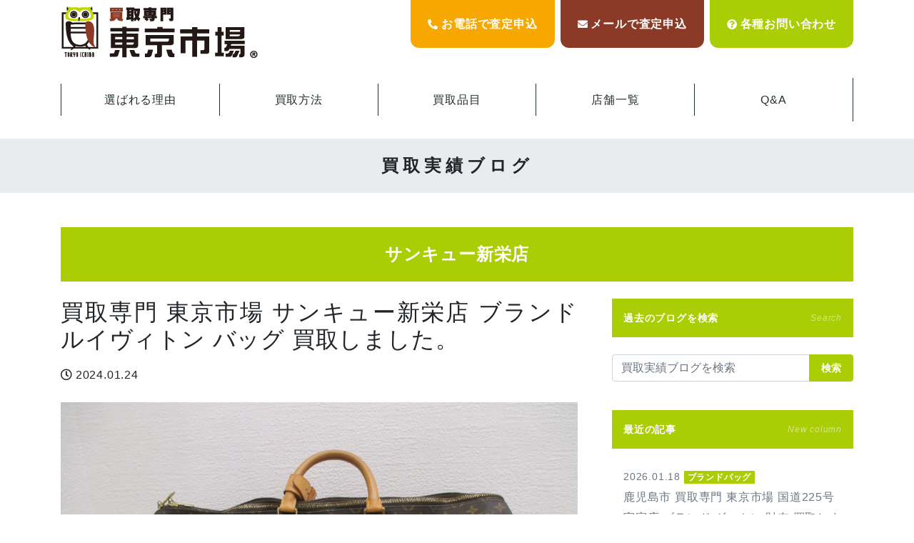

--- FILE ---
content_type: text/html; charset=UTF-8
request_url: https://tokyoichiba.jp/buy/172795/
body_size: 168958
content:
<!doctype html>
<html lang="ja">

<head>
    <meta charset="utf-8">
    <meta http-equiv="X-UA-Compatible" content="IE=edge">
    <meta name="viewport" content="width=device-width, initial-scale=1, shrink-to-fit=no">
    <title>買取専門 東京市場 サンキュー新栄店 ブランド ルイヴィトン バッグ 買取しました。 - 【公式】買取専門 東京市場</title>

		<!-- All in One SEO 4.8.3.1 - aioseo.com -->
	<meta name="description" content="本日もブログをご覧いただき、ありがとうございます。 今回のご紹介はこちら！ LOUIS VUITTON ルイ 鹿児島 金買取 プラチナ買取 商品券買取 ダイヤモンド買取 貴金属買取 ブランド買取、時計買取、 切手 古銭 金貨買取 銀貨 アンティーク 、お子様のゲームソフト買取、玩具 カー用品 釣竿 ゴルフ用品 カメラ買取、レンズ買取、楽器買取、鹿児島ピアノ買取、鹿児島、沿線髄一の幅広い買取り品目と納得の高価買取" />
	<meta name="robots" content="max-image-preview:large" />
	<meta name="author" content="サンキュー新栄店"/>
	<link rel="canonical" href="https://tokyoichiba.jp/buy/172795/" />
	<meta name="generator" content="All in One SEO (AIOSEO) 4.8.3.1" />
		<meta property="og:locale" content="ja_JP" />
		<meta property="og:site_name" content="【公式】買取専門 東京市場 - 買取専門 東京市場だからできる高価買取。安心の無料査定。店頭買取、出張買取、宅配買取、法人買取などご利用ください。鹿児島県、埼玉県、群馬県、栃木県、石川県にて店舗展開中。どんな些細な事でもお気軽にお問い合わせください。0120-552-010" />
		<meta property="og:type" content="article" />
		<meta property="og:title" content="買取専門 東京市場 サンキュー新栄店 ブランド ルイヴィトン バッグ 買取しました。 - 【公式】買取専門 東京市場" />
		<meta property="og:description" content="本日もブログをご覧いただき、ありがとうございます。 今回のご紹介はこちら！ LOUIS VUITTON ルイ 鹿児島 金買取 プラチナ買取 商品券買取 ダイヤモンド買取 貴金属買取 ブランド買取、時計買取、 切手 古銭 金貨買取 銀貨 アンティーク 、お子様のゲームソフト買取、玩具 カー用品 釣竿 ゴルフ用品 カメラ買取、レンズ買取、楽器買取、鹿児島ピアノ買取、鹿児島、沿線髄一の幅広い買取り品目と納得の高価買取" />
		<meta property="og:url" content="https://tokyoichiba.jp/buy/172795/" />
		<meta property="article:published_time" content="2024-01-24T06:47:06+00:00" />
		<meta property="article:modified_time" content="2024-01-27T01:23:20+00:00" />
		<meta name="twitter:card" content="summary_large_image" />
		<meta name="twitter:site" content="@tokyo_ichiba" />
		<meta name="twitter:title" content="買取専門 東京市場 サンキュー新栄店 ブランド ルイヴィトン バッグ 買取しました。 - 【公式】買取専門 東京市場" />
		<meta name="twitter:description" content="本日もブログをご覧いただき、ありがとうございます。 今回のご紹介はこちら！ LOUIS VUITTON ルイ 鹿児島 金買取 プラチナ買取 商品券買取 ダイヤモンド買取 貴金属買取 ブランド買取、時計買取、 切手 古銭 金貨買取 銀貨 アンティーク 、お子様のゲームソフト買取、玩具 カー用品 釣竿 ゴルフ用品 カメラ買取、レンズ買取、楽器買取、鹿児島ピアノ買取、鹿児島、沿線髄一の幅広い買取り品目と納得の高価買取" />
		<meta name="twitter:creator" content="@tokyo_ichiba" />
		<meta name="twitter:image" content="https://tokyoichiba.jp/wp2022/wp-content/uploads/2024/01/IMG_4466.jpg" />
		<script type="application/ld+json" class="aioseo-schema">
			{"@context":"https:\/\/schema.org","@graph":[{"@type":"BreadcrumbList","@id":"https:\/\/tokyoichiba.jp\/buy\/172795\/#breadcrumblist","itemListElement":[{"@type":"ListItem","@id":"https:\/\/tokyoichiba.jp#listItem","position":1,"name":"\u30db\u30fc\u30e0","item":"https:\/\/tokyoichiba.jp","nextItem":{"@type":"ListItem","@id":"https:\/\/tokyoichiba.jp\/buy\/#listItem","name":"\u8cb7\u53d6\u5b9f\u7e3e"}},{"@type":"ListItem","@id":"https:\/\/tokyoichiba.jp\/buy\/#listItem","position":2,"name":"\u8cb7\u53d6\u5b9f\u7e3e","item":"https:\/\/tokyoichiba.jp\/buy\/","nextItem":{"@type":"ListItem","@id":"https:\/\/tokyoichiba.jp\/item\/bag\/#listItem","name":"\u30d6\u30e9\u30f3\u30c9\u30d0\u30c3\u30b0"},"previousItem":{"@type":"ListItem","@id":"https:\/\/tokyoichiba.jp#listItem","name":"\u30db\u30fc\u30e0"}},{"@type":"ListItem","@id":"https:\/\/tokyoichiba.jp\/item\/bag\/#listItem","position":3,"name":"\u30d6\u30e9\u30f3\u30c9\u30d0\u30c3\u30b0","item":"https:\/\/tokyoichiba.jp\/item\/bag\/","nextItem":{"@type":"ListItem","@id":"https:\/\/tokyoichiba.jp\/buy\/172795\/#listItem","name":"\u8cb7\u53d6\u5c02\u9580 \u6771\u4eac\u5e02\u5834 \u30b5\u30f3\u30ad\u30e5\u30fc\u65b0\u6804\u5e97 \u30d6\u30e9\u30f3\u30c9 \u30eb\u30a4\u30f4\u30a3\u30c8\u30f3 \u30d0\u30c3\u30b0 \u8cb7\u53d6\u3057\u307e\u3057\u305f\u3002"},"previousItem":{"@type":"ListItem","@id":"https:\/\/tokyoichiba.jp\/buy\/#listItem","name":"\u8cb7\u53d6\u5b9f\u7e3e"}},{"@type":"ListItem","@id":"https:\/\/tokyoichiba.jp\/buy\/172795\/#listItem","position":4,"name":"\u8cb7\u53d6\u5c02\u9580 \u6771\u4eac\u5e02\u5834 \u30b5\u30f3\u30ad\u30e5\u30fc\u65b0\u6804\u5e97 \u30d6\u30e9\u30f3\u30c9 \u30eb\u30a4\u30f4\u30a3\u30c8\u30f3 \u30d0\u30c3\u30b0 \u8cb7\u53d6\u3057\u307e\u3057\u305f\u3002","previousItem":{"@type":"ListItem","@id":"https:\/\/tokyoichiba.jp\/item\/bag\/#listItem","name":"\u30d6\u30e9\u30f3\u30c9\u30d0\u30c3\u30b0"}}]},{"@type":"Organization","@id":"https:\/\/tokyoichiba.jp\/#organization","name":"\u6771\u4eac\u5e02\u58342022","description":"\u8cb7\u53d6\u5c02\u9580 \u6771\u4eac\u5e02\u5834\u3060\u304b\u3089\u3067\u304d\u308b\u9ad8\u4fa1\u8cb7\u53d6\u3002\u5b89\u5fc3\u306e\u7121\u6599\u67fb\u5b9a\u3002\u5e97\u982d\u8cb7\u53d6\u3001\u51fa\u5f35\u8cb7\u53d6\u3001\u5b85\u914d\u8cb7\u53d6\u3001\u6cd5\u4eba\u8cb7\u53d6\u306a\u3069\u3054\u5229\u7528\u304f\u3060\u3055\u3044\u3002\u9e7f\u5150\u5cf6\u770c\u3001\u57fc\u7389\u770c\u3001\u7fa4\u99ac\u770c\u3001\u6803\u6728\u770c\u3001\u77f3\u5ddd\u770c\u306b\u3066\u5e97\u8217\u5c55\u958b\u4e2d\u3002\u3069\u3093\u306a\u4e9b\u7d30\u306a\u4e8b\u3067\u3082\u304a\u6c17\u8efd\u306b\u304a\u554f\u3044\u5408\u308f\u305b\u304f\u3060\u3055\u3044\u30020120-552-010","url":"https:\/\/tokyoichiba.jp\/","sameAs":["https:\/\/twitter.com\/tokyo_ichiba"]},{"@type":"Person","@id":"https:\/\/tokyoichiba.jp\/shops\/shopsankyu\/#author","url":"https:\/\/tokyoichiba.jp\/shops\/shopsankyu\/","name":"\u30b5\u30f3\u30ad\u30e5\u30fc\u65b0\u6804\u5e97","image":{"@type":"ImageObject","@id":"https:\/\/tokyoichiba.jp\/buy\/172795\/#authorImage","url":"https:\/\/secure.gravatar.com\/avatar\/80bdbad2d54027318c32492fdc4bc69475fcc0ae27c9f1163ac7c82e8dff4fa6?s=96&d=mm&r=g","width":96,"height":96,"caption":"\u30b5\u30f3\u30ad\u30e5\u30fc\u65b0\u6804\u5e97"}},{"@type":"WebPage","@id":"https:\/\/tokyoichiba.jp\/buy\/172795\/#webpage","url":"https:\/\/tokyoichiba.jp\/buy\/172795\/","name":"\u8cb7\u53d6\u5c02\u9580 \u6771\u4eac\u5e02\u5834 \u30b5\u30f3\u30ad\u30e5\u30fc\u65b0\u6804\u5e97 \u30d6\u30e9\u30f3\u30c9 \u30eb\u30a4\u30f4\u30a3\u30c8\u30f3 \u30d0\u30c3\u30b0 \u8cb7\u53d6\u3057\u307e\u3057\u305f\u3002 - \u3010\u516c\u5f0f\u3011\u8cb7\u53d6\u5c02\u9580 \u6771\u4eac\u5e02\u5834","description":"\u672c\u65e5\u3082\u30d6\u30ed\u30b0\u3092\u3054\u89a7\u3044\u305f\u3060\u304d\u3001\u3042\u308a\u304c\u3068\u3046\u3054\u3056\u3044\u307e\u3059\u3002 \u4eca\u56de\u306e\u3054\u7d39\u4ecb\u306f\u3053\u3061\u3089\uff01 LOUIS VUITTON \u30eb\u30a4 \u9e7f\u5150\u5cf6 \u91d1\u8cb7\u53d6 \u30d7\u30e9\u30c1\u30ca\u8cb7\u53d6 \u5546\u54c1\u5238\u8cb7\u53d6 \u30c0\u30a4\u30e4\u30e2\u30f3\u30c9\u8cb7\u53d6 \u8cb4\u91d1\u5c5e\u8cb7\u53d6 \u30d6\u30e9\u30f3\u30c9\u8cb7\u53d6\u3001\u6642\u8a08\u8cb7\u53d6\u3001 \u5207\u624b \u53e4\u92ad \u91d1\u8ca8\u8cb7\u53d6 \u9280\u8ca8 \u30a2\u30f3\u30c6\u30a3\u30fc\u30af \u3001\u304a\u5b50\u69d8\u306e\u30b2\u30fc\u30e0\u30bd\u30d5\u30c8\u8cb7\u53d6\u3001\u73a9\u5177 \u30ab\u30fc\u7528\u54c1 \u91e3\u7aff \u30b4\u30eb\u30d5\u7528\u54c1 \u30ab\u30e1\u30e9\u8cb7\u53d6\u3001\u30ec\u30f3\u30ba\u8cb7\u53d6\u3001\u697d\u5668\u8cb7\u53d6\u3001\u9e7f\u5150\u5cf6\u30d4\u30a2\u30ce\u8cb7\u53d6\u3001\u9e7f\u5150\u5cf6\u3001\u6cbf\u7dda\u9ac4\u4e00\u306e\u5e45\u5e83\u3044\u8cb7\u53d6\u308a\u54c1\u76ee\u3068\u7d0d\u5f97\u306e\u9ad8\u4fa1\u8cb7\u53d6","inLanguage":"ja","isPartOf":{"@id":"https:\/\/tokyoichiba.jp\/#website"},"breadcrumb":{"@id":"https:\/\/tokyoichiba.jp\/buy\/172795\/#breadcrumblist"},"author":{"@id":"https:\/\/tokyoichiba.jp\/shops\/shopsankyu\/#author"},"creator":{"@id":"https:\/\/tokyoichiba.jp\/shops\/shopsankyu\/#author"},"image":{"@type":"ImageObject","url":"https:\/\/tokyoichiba.jp\/wp2022\/wp-content\/uploads\/2024\/01\/IMG_4466.jpg","@id":"https:\/\/tokyoichiba.jp\/buy\/172795\/#mainImage","width":1131,"height":848},"primaryImageOfPage":{"@id":"https:\/\/tokyoichiba.jp\/buy\/172795\/#mainImage"},"datePublished":"2024-01-24T15:47:06+09:00","dateModified":"2024-01-27T10:23:20+09:00"},{"@type":"WebSite","@id":"https:\/\/tokyoichiba.jp\/#website","url":"https:\/\/tokyoichiba.jp\/","name":"\u3010\u516c\u5f0f\u3011\u8cb7\u53d6\u5c02\u9580 \u6771\u4eac\u5e02\u5834","description":"\u8cb7\u53d6\u5c02\u9580 \u6771\u4eac\u5e02\u5834\u3060\u304b\u3089\u3067\u304d\u308b\u9ad8\u4fa1\u8cb7\u53d6\u3002\u5b89\u5fc3\u306e\u7121\u6599\u67fb\u5b9a\u3002\u5e97\u982d\u8cb7\u53d6\u3001\u51fa\u5f35\u8cb7\u53d6\u3001\u5b85\u914d\u8cb7\u53d6\u3001\u6cd5\u4eba\u8cb7\u53d6\u306a\u3069\u3054\u5229\u7528\u304f\u3060\u3055\u3044\u3002\u9e7f\u5150\u5cf6\u770c\u3001\u57fc\u7389\u770c\u3001\u7fa4\u99ac\u770c\u3001\u6803\u6728\u770c\u3001\u77f3\u5ddd\u770c\u306b\u3066\u5e97\u8217\u5c55\u958b\u4e2d\u3002\u3069\u3093\u306a\u4e9b\u7d30\u306a\u4e8b\u3067\u3082\u304a\u6c17\u8efd\u306b\u304a\u554f\u3044\u5408\u308f\u305b\u304f\u3060\u3055\u3044\u30020120-552-010","inLanguage":"ja","publisher":{"@id":"https:\/\/tokyoichiba.jp\/#organization"}}]}
		</script>
		<!-- All in One SEO -->

    <script>
        var ajaxurl = 'https://tokyoichiba.jp/wp2022/wp-admin/admin-ajax.php';
    </script>
<style id='wp-img-auto-sizes-contain-inline-css'>
img:is([sizes=auto i],[sizes^="auto," i]){contain-intrinsic-size:3000px 1500px}
/*# sourceURL=wp-img-auto-sizes-contain-inline-css */
</style>
<link rel='stylesheet' id='wp-block-library-css' href='https://tokyoichiba.jp/wp2022/wp-includes/css/dist/block-library/style.min.css' media='all' />
<style id='global-styles-inline-css'>
:root{--wp--preset--aspect-ratio--square: 1;--wp--preset--aspect-ratio--4-3: 4/3;--wp--preset--aspect-ratio--3-4: 3/4;--wp--preset--aspect-ratio--3-2: 3/2;--wp--preset--aspect-ratio--2-3: 2/3;--wp--preset--aspect-ratio--16-9: 16/9;--wp--preset--aspect-ratio--9-16: 9/16;--wp--preset--color--black: #000000;--wp--preset--color--cyan-bluish-gray: #abb8c3;--wp--preset--color--white: #ffffff;--wp--preset--color--pale-pink: #f78da7;--wp--preset--color--vivid-red: #cf2e2e;--wp--preset--color--luminous-vivid-orange: #ff6900;--wp--preset--color--luminous-vivid-amber: #fcb900;--wp--preset--color--light-green-cyan: #7bdcb5;--wp--preset--color--vivid-green-cyan: #00d084;--wp--preset--color--pale-cyan-blue: #8ed1fc;--wp--preset--color--vivid-cyan-blue: #0693e3;--wp--preset--color--vivid-purple: #9b51e0;--wp--preset--gradient--vivid-cyan-blue-to-vivid-purple: linear-gradient(135deg,rgb(6,147,227) 0%,rgb(155,81,224) 100%);--wp--preset--gradient--light-green-cyan-to-vivid-green-cyan: linear-gradient(135deg,rgb(122,220,180) 0%,rgb(0,208,130) 100%);--wp--preset--gradient--luminous-vivid-amber-to-luminous-vivid-orange: linear-gradient(135deg,rgb(252,185,0) 0%,rgb(255,105,0) 100%);--wp--preset--gradient--luminous-vivid-orange-to-vivid-red: linear-gradient(135deg,rgb(255,105,0) 0%,rgb(207,46,46) 100%);--wp--preset--gradient--very-light-gray-to-cyan-bluish-gray: linear-gradient(135deg,rgb(238,238,238) 0%,rgb(169,184,195) 100%);--wp--preset--gradient--cool-to-warm-spectrum: linear-gradient(135deg,rgb(74,234,220) 0%,rgb(151,120,209) 20%,rgb(207,42,186) 40%,rgb(238,44,130) 60%,rgb(251,105,98) 80%,rgb(254,248,76) 100%);--wp--preset--gradient--blush-light-purple: linear-gradient(135deg,rgb(255,206,236) 0%,rgb(152,150,240) 100%);--wp--preset--gradient--blush-bordeaux: linear-gradient(135deg,rgb(254,205,165) 0%,rgb(254,45,45) 50%,rgb(107,0,62) 100%);--wp--preset--gradient--luminous-dusk: linear-gradient(135deg,rgb(255,203,112) 0%,rgb(199,81,192) 50%,rgb(65,88,208) 100%);--wp--preset--gradient--pale-ocean: linear-gradient(135deg,rgb(255,245,203) 0%,rgb(182,227,212) 50%,rgb(51,167,181) 100%);--wp--preset--gradient--electric-grass: linear-gradient(135deg,rgb(202,248,128) 0%,rgb(113,206,126) 100%);--wp--preset--gradient--midnight: linear-gradient(135deg,rgb(2,3,129) 0%,rgb(40,116,252) 100%);--wp--preset--font-size--small: 13px;--wp--preset--font-size--medium: 20px;--wp--preset--font-size--large: 36px;--wp--preset--font-size--x-large: 42px;--wp--preset--spacing--20: 0.44rem;--wp--preset--spacing--30: 0.67rem;--wp--preset--spacing--40: 1rem;--wp--preset--spacing--50: 1.5rem;--wp--preset--spacing--60: 2.25rem;--wp--preset--spacing--70: 3.38rem;--wp--preset--spacing--80: 5.06rem;--wp--preset--shadow--natural: 6px 6px 9px rgba(0, 0, 0, 0.2);--wp--preset--shadow--deep: 12px 12px 50px rgba(0, 0, 0, 0.4);--wp--preset--shadow--sharp: 6px 6px 0px rgba(0, 0, 0, 0.2);--wp--preset--shadow--outlined: 6px 6px 0px -3px rgb(255, 255, 255), 6px 6px rgb(0, 0, 0);--wp--preset--shadow--crisp: 6px 6px 0px rgb(0, 0, 0);}:where(.is-layout-flex){gap: 0.5em;}:where(.is-layout-grid){gap: 0.5em;}body .is-layout-flex{display: flex;}.is-layout-flex{flex-wrap: wrap;align-items: center;}.is-layout-flex > :is(*, div){margin: 0;}body .is-layout-grid{display: grid;}.is-layout-grid > :is(*, div){margin: 0;}:where(.wp-block-columns.is-layout-flex){gap: 2em;}:where(.wp-block-columns.is-layout-grid){gap: 2em;}:where(.wp-block-post-template.is-layout-flex){gap: 1.25em;}:where(.wp-block-post-template.is-layout-grid){gap: 1.25em;}.has-black-color{color: var(--wp--preset--color--black) !important;}.has-cyan-bluish-gray-color{color: var(--wp--preset--color--cyan-bluish-gray) !important;}.has-white-color{color: var(--wp--preset--color--white) !important;}.has-pale-pink-color{color: var(--wp--preset--color--pale-pink) !important;}.has-vivid-red-color{color: var(--wp--preset--color--vivid-red) !important;}.has-luminous-vivid-orange-color{color: var(--wp--preset--color--luminous-vivid-orange) !important;}.has-luminous-vivid-amber-color{color: var(--wp--preset--color--luminous-vivid-amber) !important;}.has-light-green-cyan-color{color: var(--wp--preset--color--light-green-cyan) !important;}.has-vivid-green-cyan-color{color: var(--wp--preset--color--vivid-green-cyan) !important;}.has-pale-cyan-blue-color{color: var(--wp--preset--color--pale-cyan-blue) !important;}.has-vivid-cyan-blue-color{color: var(--wp--preset--color--vivid-cyan-blue) !important;}.has-vivid-purple-color{color: var(--wp--preset--color--vivid-purple) !important;}.has-black-background-color{background-color: var(--wp--preset--color--black) !important;}.has-cyan-bluish-gray-background-color{background-color: var(--wp--preset--color--cyan-bluish-gray) !important;}.has-white-background-color{background-color: var(--wp--preset--color--white) !important;}.has-pale-pink-background-color{background-color: var(--wp--preset--color--pale-pink) !important;}.has-vivid-red-background-color{background-color: var(--wp--preset--color--vivid-red) !important;}.has-luminous-vivid-orange-background-color{background-color: var(--wp--preset--color--luminous-vivid-orange) !important;}.has-luminous-vivid-amber-background-color{background-color: var(--wp--preset--color--luminous-vivid-amber) !important;}.has-light-green-cyan-background-color{background-color: var(--wp--preset--color--light-green-cyan) !important;}.has-vivid-green-cyan-background-color{background-color: var(--wp--preset--color--vivid-green-cyan) !important;}.has-pale-cyan-blue-background-color{background-color: var(--wp--preset--color--pale-cyan-blue) !important;}.has-vivid-cyan-blue-background-color{background-color: var(--wp--preset--color--vivid-cyan-blue) !important;}.has-vivid-purple-background-color{background-color: var(--wp--preset--color--vivid-purple) !important;}.has-black-border-color{border-color: var(--wp--preset--color--black) !important;}.has-cyan-bluish-gray-border-color{border-color: var(--wp--preset--color--cyan-bluish-gray) !important;}.has-white-border-color{border-color: var(--wp--preset--color--white) !important;}.has-pale-pink-border-color{border-color: var(--wp--preset--color--pale-pink) !important;}.has-vivid-red-border-color{border-color: var(--wp--preset--color--vivid-red) !important;}.has-luminous-vivid-orange-border-color{border-color: var(--wp--preset--color--luminous-vivid-orange) !important;}.has-luminous-vivid-amber-border-color{border-color: var(--wp--preset--color--luminous-vivid-amber) !important;}.has-light-green-cyan-border-color{border-color: var(--wp--preset--color--light-green-cyan) !important;}.has-vivid-green-cyan-border-color{border-color: var(--wp--preset--color--vivid-green-cyan) !important;}.has-pale-cyan-blue-border-color{border-color: var(--wp--preset--color--pale-cyan-blue) !important;}.has-vivid-cyan-blue-border-color{border-color: var(--wp--preset--color--vivid-cyan-blue) !important;}.has-vivid-purple-border-color{border-color: var(--wp--preset--color--vivid-purple) !important;}.has-vivid-cyan-blue-to-vivid-purple-gradient-background{background: var(--wp--preset--gradient--vivid-cyan-blue-to-vivid-purple) !important;}.has-light-green-cyan-to-vivid-green-cyan-gradient-background{background: var(--wp--preset--gradient--light-green-cyan-to-vivid-green-cyan) !important;}.has-luminous-vivid-amber-to-luminous-vivid-orange-gradient-background{background: var(--wp--preset--gradient--luminous-vivid-amber-to-luminous-vivid-orange) !important;}.has-luminous-vivid-orange-to-vivid-red-gradient-background{background: var(--wp--preset--gradient--luminous-vivid-orange-to-vivid-red) !important;}.has-very-light-gray-to-cyan-bluish-gray-gradient-background{background: var(--wp--preset--gradient--very-light-gray-to-cyan-bluish-gray) !important;}.has-cool-to-warm-spectrum-gradient-background{background: var(--wp--preset--gradient--cool-to-warm-spectrum) !important;}.has-blush-light-purple-gradient-background{background: var(--wp--preset--gradient--blush-light-purple) !important;}.has-blush-bordeaux-gradient-background{background: var(--wp--preset--gradient--blush-bordeaux) !important;}.has-luminous-dusk-gradient-background{background: var(--wp--preset--gradient--luminous-dusk) !important;}.has-pale-ocean-gradient-background{background: var(--wp--preset--gradient--pale-ocean) !important;}.has-electric-grass-gradient-background{background: var(--wp--preset--gradient--electric-grass) !important;}.has-midnight-gradient-background{background: var(--wp--preset--gradient--midnight) !important;}.has-small-font-size{font-size: var(--wp--preset--font-size--small) !important;}.has-medium-font-size{font-size: var(--wp--preset--font-size--medium) !important;}.has-large-font-size{font-size: var(--wp--preset--font-size--large) !important;}.has-x-large-font-size{font-size: var(--wp--preset--font-size--x-large) !important;}
/*# sourceURL=global-styles-inline-css */
</style>

<style id='classic-theme-styles-inline-css'>
/*! This file is auto-generated */
.wp-block-button__link{color:#fff;background-color:#32373c;border-radius:9999px;box-shadow:none;text-decoration:none;padding:calc(.667em + 2px) calc(1.333em + 2px);font-size:1.125em}.wp-block-file__button{background:#32373c;color:#fff;text-decoration:none}
/*# sourceURL=/wp-includes/css/classic-themes.min.css */
</style>
<style id='font-awesome-svg-styles-default-inline-css'>
.svg-inline--fa {
  display: inline-block;
  height: 1em;
  overflow: visible;
  vertical-align: -.125em;
}
/*# sourceURL=font-awesome-svg-styles-default-inline-css */
</style>
<link rel='stylesheet' id='font-awesome-svg-styles-css' href='https://tokyoichiba.jp/wp2022/wp-content/uploads/font-awesome/v5.15.4/css/svg-with-js.css' media='all' />
<style id='font-awesome-svg-styles-inline-css'>
   .wp-block-font-awesome-icon svg::before,
   .wp-rich-text-font-awesome-icon svg::before {content: unset;}
/*# sourceURL=font-awesome-svg-styles-inline-css */
</style>
<link rel='stylesheet' id='searchandfilter-css' href='https://tokyoichiba.jp/wp2022/wp-content/plugins/search-filter/style.css' media='all' />
<link rel='stylesheet' id='bootstrap-css' href='https://tokyoichiba.jp/wp2022/wp-content/themes/addas/css/bootstrap-custom.css' media='all' />
<link rel='stylesheet' id='my-template-style-css' href='https://tokyoichiba.jp/wp2022/wp-content/themes/addas/style.css' media='all' />
<link rel='stylesheet' id='font-awesome-official-css' href='https://use.fontawesome.com/releases/v5.15.4/css/all.css' media='all' integrity="sha384-DyZ88mC6Up2uqS4h/KRgHuoeGwBcD4Ng9SiP4dIRy0EXTlnuz47vAwmeGwVChigm" crossorigin="anonymous" />
<link rel='stylesheet' id='wp-pagenavi-css' href='https://tokyoichiba.jp/wp2022/wp-content/plugins/wp-pagenavi/pagenavi-css.css' media='all' />
<link rel='stylesheet' id='font-awesome-official-v4shim-css' href='https://use.fontawesome.com/releases/v5.15.4/css/v4-shims.css' media='all' integrity="sha384-Vq76wejb3QJM4nDatBa5rUOve+9gkegsjCebvV/9fvXlGWo4HCMR4cJZjjcF6Viv" crossorigin="anonymous" />
<style id='font-awesome-official-v4shim-inline-css'>
@font-face {
font-family: "FontAwesome";
font-display: block;
src: url("https://use.fontawesome.com/releases/v5.15.4/webfonts/fa-brands-400.eot"),
		url("https://use.fontawesome.com/releases/v5.15.4/webfonts/fa-brands-400.eot?#iefix") format("embedded-opentype"),
		url("https://use.fontawesome.com/releases/v5.15.4/webfonts/fa-brands-400.woff2") format("woff2"),
		url("https://use.fontawesome.com/releases/v5.15.4/webfonts/fa-brands-400.woff") format("woff"),
		url("https://use.fontawesome.com/releases/v5.15.4/webfonts/fa-brands-400.ttf") format("truetype"),
		url("https://use.fontawesome.com/releases/v5.15.4/webfonts/fa-brands-400.svg#fontawesome") format("svg");
}

@font-face {
font-family: "FontAwesome";
font-display: block;
src: url("https://use.fontawesome.com/releases/v5.15.4/webfonts/fa-solid-900.eot"),
		url("https://use.fontawesome.com/releases/v5.15.4/webfonts/fa-solid-900.eot?#iefix") format("embedded-opentype"),
		url("https://use.fontawesome.com/releases/v5.15.4/webfonts/fa-solid-900.woff2") format("woff2"),
		url("https://use.fontawesome.com/releases/v5.15.4/webfonts/fa-solid-900.woff") format("woff"),
		url("https://use.fontawesome.com/releases/v5.15.4/webfonts/fa-solid-900.ttf") format("truetype"),
		url("https://use.fontawesome.com/releases/v5.15.4/webfonts/fa-solid-900.svg#fontawesome") format("svg");
}

@font-face {
font-family: "FontAwesome";
font-display: block;
src: url("https://use.fontawesome.com/releases/v5.15.4/webfonts/fa-regular-400.eot"),
		url("https://use.fontawesome.com/releases/v5.15.4/webfonts/fa-regular-400.eot?#iefix") format("embedded-opentype"),
		url("https://use.fontawesome.com/releases/v5.15.4/webfonts/fa-regular-400.woff2") format("woff2"),
		url("https://use.fontawesome.com/releases/v5.15.4/webfonts/fa-regular-400.woff") format("woff"),
		url("https://use.fontawesome.com/releases/v5.15.4/webfonts/fa-regular-400.ttf") format("truetype"),
		url("https://use.fontawesome.com/releases/v5.15.4/webfonts/fa-regular-400.svg#fontawesome") format("svg");
unicode-range: U+F004-F005,U+F007,U+F017,U+F022,U+F024,U+F02E,U+F03E,U+F044,U+F057-F059,U+F06E,U+F070,U+F075,U+F07B-F07C,U+F080,U+F086,U+F089,U+F094,U+F09D,U+F0A0,U+F0A4-F0A7,U+F0C5,U+F0C7-F0C8,U+F0E0,U+F0EB,U+F0F3,U+F0F8,U+F0FE,U+F111,U+F118-F11A,U+F11C,U+F133,U+F144,U+F146,U+F14A,U+F14D-F14E,U+F150-F152,U+F15B-F15C,U+F164-F165,U+F185-F186,U+F191-F192,U+F1AD,U+F1C1-F1C9,U+F1CD,U+F1D8,U+F1E3,U+F1EA,U+F1F6,U+F1F9,U+F20A,U+F247-F249,U+F24D,U+F254-F25B,U+F25D,U+F267,U+F271-F274,U+F279,U+F28B,U+F28D,U+F2B5-F2B6,U+F2B9,U+F2BB,U+F2BD,U+F2C1-F2C2,U+F2D0,U+F2D2,U+F2DC,U+F2ED,U+F328,U+F358-F35B,U+F3A5,U+F3D1,U+F410,U+F4AD;
}
/*# sourceURL=font-awesome-official-v4shim-inline-css */
</style>
<script src="https://tokyoichiba.jp/wp2022/wp-includes/js/jquery/jquery.min.js" id="jquery-core-js"></script>
<script src="https://tokyoichiba.jp/wp2022/wp-includes/js/jquery/jquery-migrate.min.js" id="jquery-migrate-js"></script>
<script id="jquery-js-after">
var $ = jQuery;
//# sourceURL=jquery-js-after
</script>
<link rel="icon" href="https://tokyoichiba.jp/wp2022/wp-content/uploads/2022/10/cropped-tokyo-180x180-1-150x150.png" sizes="32x32" />
<link rel="icon" href="https://tokyoichiba.jp/wp2022/wp-content/uploads/2022/10/cropped-tokyo-180x180-1.png" sizes="192x192" />
<link rel="apple-touch-icon" href="https://tokyoichiba.jp/wp2022/wp-content/uploads/2022/10/cropped-tokyo-180x180-1.png" />
<meta name="msapplication-TileImage" content="https://tokyoichiba.jp/wp2022/wp-content/uploads/2022/10/cropped-tokyo-180x180-1.png" />


    <link rel="stylesheet" href="https://tokyoichiba.jp/wp2022/wp-content/themes/addas/style.css" crossorigin="anonymous" referrerpolicy="no-referrer" />
    <style>
        .btnsyori.bgleft {
            overflow: hidden !important;
            position: relative !important;
            z-index: 1 !important;
        }
    </style>
    <!-- Google tag (gtag.js) -->
    <script async src="https://www.googletagmanager.com/gtag/js?id=G-ZHC95HTLNE"></script>
    <script>
        window.dataLayer = window.dataLayer || [];

        function gtag() {
            dataLayer.push(arguments);
        }
        gtag('js', new Date());

        gtag('config', 'G-ZHC95HTLNE');
    </script>
</head>

<body class="wp-singular buy-template-default single single-buy postid-172795 single-format-standard wp-theme-addas" id="%e8%b2%b7%e5%8f%96%e5%b0%82%e9%96%80-%e6%9d%b1%e4%ba%ac%e5%b8%82%e5%a0%b4-%e3%82%b5%e3%83%b3%e3%82%ad%e3%83%a5%e3%83%bc%e6%96%b0%e6%a0%84%e5%ba%97-%e3%83%96%e3%83%a9%e3%83%b3%e3%83%89-%e3%83%ab-79">
    <div id="l-wrapper">
        <div class="l-loader" id="">
            <div class="loader">Loading...</div>
        </div>
                    <div class="" id="l-header">
                <div class="container">
                    <nav class="navbar navbar-expand-md">
                        <a class="navbar-brand" href="https://tokyoichiba.jp">【公式】買取専門 東京市場</a>
                        <div class="ml-auto d-none d-md-block">
                            <div class="row no-gutters gtr-md-8">
                                <div class="col d-none">
                                    <div class="rounded-bottom bg-primary">
                                        <a href="https://tokyoichiba.jp/wp2022/contact/" class="text-white font-weight-bold fz-12 fz-lg-16 lh-12 d-block d-md-flex justify-content-md-center align-items-md-center px-16 py-16 p-xl-24">
                                            <i class="fas fz-14 fa-envelope"></i><span class="text-nowrap d-none d-md-inline-block">お問い<br>合わせ</span>
                                        </a>
                                    </div>
                                </div>
                                <div class="col">
                                    <div class="rounded-bottom bg-warning position-relative" id="header-shopnumber">
                                                                                    <label for="btn-shopnumber" class="text-white font-weight-bold fz-12 fz-lg-16 lh-12 d-block d-md-flex justify-content-md-center align-items-md-center px-16 py-16 p-xl-24" style="cursor: pointer;">
                                                <i class="fas fz-14 fa-phone-alt text-white"></i><span class="text-nowrap d-none d-md-inline-block">お電話で査定申込</span>
                                            </label>
                                                                                <input type="checkbox" id="btn-shopnumber">
                                        <ul class="position-absolute list-unstyled lh-24" id="shopnumber-lists">
                                            <li class="position-relative"><a href="tel:0120-552-010" class="d-block"><span class="font-weight-bold d-block">鹿児島中央店</span><span class="d-block">0120-552-010</span></a></li><li class="position-relative"><a href="tel:0120-068-569" class="d-block"><span class="font-weight-bold d-block">姶良国道10号店</span><span class="d-block">0120-068-569</span></a></li><li class="position-relative"><a href="tel:0120-117-030" class="d-block"><span class="font-weight-bold d-block">天文館御着屋交番前店</span><span class="d-block">0120-117-030</span></a></li><li class="position-relative"><a href="tel:0120-1018-43" class="d-block"><span class="font-weight-bold d-block">天文館地蔵角交番前店</span><span class="d-block">0120-1018-43</span></a></li><li class="position-relative"><a href="tel:0120-1018-45" class="d-block"><span class="font-weight-bold d-block">MEGAドンキ霧島隼人店</span><span class="d-block">0120-1018-45</span></a></li><li class="position-relative"><a href="tel:0120-78-1018" class="d-block"><span class="font-weight-bold d-block">サンキュー新栄店</span><span class="d-block">0120-78-1018</span></a></li><li class="position-relative"><a href="tel:0120ｰ1018-04" class="d-block"><span class="font-weight-bold d-block">タイヨー永利店</span><span class="d-block">0120ｰ1018-04</span></a></li><li class="position-relative"><a href="tel:0120-1018-54" class="d-block"><span class="font-weight-bold d-block">ドン.キホーテ高崎店</span><span class="d-block">0120-1018-54</span></a></li><li class="position-relative"><a href="tel:0120-1018-24" class="d-block"><span class="font-weight-bold d-block">ドン.キホーテ行田持田インター店</span><span class="d-block">0120-1018-24</span></a></li><li class="position-relative"><a href="tel:0120-1815-19" class="d-block"><span class="font-weight-bold d-block">17号前橋元総社南小前店</span><span class="d-block">0120-1815-19</span></a></li><li class="position-relative"><a href="tel:0120-1018-03" class="d-block"><span class="font-weight-bold d-block">ドン.キホーテ大田原店</span><span class="d-block">0120-1018-03</span></a></li><li class="position-relative"><a href="tel:0120-510-187" class="d-block"><span class="font-weight-bold d-block">ドン.キホーテ小山駅前店</span><span class="d-block">0120-510-187</span></a></li><li class="position-relative"><a href="tel:0120-16-1018" class="d-block"><span class="font-weight-bold d-block">東武豊春駅西口店</span><span class="d-block">0120-16-1018</span></a></li><li class="position-relative"><a href="tel:0120-48-1018" class="d-block"><span class="font-weight-bold d-block">MEGAドン.キホーテラパーク金沢店</span><span class="d-block">0120-48-1018</span></a></li><li class="position-relative"><a href="tel:0120-40-1018" class="d-block"><span class="font-weight-bold d-block">MEGAドン.キホーテ日立店</span><span class="d-block">0120-40-1018</span></a></li><li class="position-relative"><a href="tel:0120-57-1018" class="d-block"><span class="font-weight-bold d-block">西武小手指駅北口タワーズ店</span><span class="d-block">0120-57-1018</span></a></li><li class="position-relative"><a href="tel:0120-93-1018" class="d-block"><span class="font-weight-bold d-block">町田駅前コビルナ店</span><span class="d-block">0120-93-1018</span></a></li><li class="position-relative"><a href="tel:0120-30-8818" class="d-block"><span class="font-weight-bold d-block">国道225号宇宿店</span><span class="d-block">0120-30-8818</span></a></li><li class="position-relative"><a href="tel:0120-18-2440" class="d-block"><span class="font-weight-bold d-block">ドン.キホーテ富山店</span><span class="d-block">0120-18-2440</span></a></li><li class="position-relative"><a href="tel:0120-29-1824" class="d-block"><span class="font-weight-bold d-block">D-PLAZA大分店</span><span class="d-block">0120-29-1824</span></a></li>                                        </ul>
                                    </div>
                                </div>
                                <div class="col">
                                    <div class="rounded-bottom bg-brown">
                                        <a href="https://tokyoichiba.jp/assessment/" class="text-white font-weight-bold fz-12 fz-lg-16 lh-12 d-block d-md-flex justify-content-md-center align-items-md-center px-16 py-16 p-xl-24">
                                            <i class="fas fz-14 fa-envelope"></i><span class="text-nowrap d-none d-md-inline-block">メールで査定申込</span>
                                        </a>
                                    </div>
                                </div>
                                <div class="col">
                                    <div class="rounded-bottom bg-primary">
                                        <a href="https://tokyoichiba.jp/contact/" class="text-white font-weight-bold fz-12 fz-lg-16 lh-12 d-block d-md-flex justify-content-md-center align-items-md-center px-16 py-16 p-xl-24">
                                            <i class="fas fz-14 fa-question-circle"></i><span class="text-nowrap d-none d-md-inline-block">各種お問い合わせ</span>
                                        </a>
                                    </div>
                                </div>
                            </div>
                        </div>
                        <button class="navbar-toggler collapsed pr-0" type="button" data-toggle="collapse" data-target="#gnav" aria-controls="gnav" aria-expanded="false" aria-label="Toggle navigation">
                            <span class="sr-only">Toggle navigation</span>
                            <span class="icon-bar"></span>
                            <span class="icon-bar"></span>
                            <span class="icon-bar"></span>
                        </button>
                    </nav>
                    <div id="gnav" class="collapse navbar-collapse d-md-flex mt-8 mt-lg-24"><ul id="menu-global" class="navbar-nav"><li id="menu-item-94" class="py-8 menu-item menu-item-type-post_type menu-item-object-page menu-item-94"><a class='nav-link' href="https://tokyoichiba.jp/reasons/">選ばれる理由</a></li>
<li id="menu-item-868" class="dropdown py-8 menu-item menu-item-type-custom menu-item-object-custom menu-item-has-children menu-item-868"><a class='nav-link'>買取方法</a>
<ul class="sub-menu">
	<li id="menu-item-870" class="py-8 menu-item menu-item-type-post_type menu-item-object-page menu-item-870"><a class='nav-link' href="https://tokyoichiba.jp/about/about-shop/">店頭買取</a></li>
	<li id="menu-item-871" class="py-8 menu-item menu-item-type-post_type menu-item-object-page menu-item-871"><a class='nav-link' href="https://tokyoichiba.jp/about/about-shuccho/">出張買取</a></li>
	<li id="menu-item-872" class="py-8 menu-item menu-item-type-post_type menu-item-object-page menu-item-872"><a class='nav-link' href="https://tokyoichiba.jp/about/about-takuhai/">宅配買取</a></li>
	<li id="menu-item-873" class="py-8 menu-item menu-item-type-post_type menu-item-object-page menu-item-873"><a class='nav-link' href="https://tokyoichiba.jp/about/about-corporation/">法人買取</a></li>
</ul>
</li>
<li id="menu-item-98" class="py-8 menu-item menu-item-type-post_type menu-item-object-page menu-item-98"><a class='nav-link' href="https://tokyoichiba.jp/goods/">買取品目</a></li>
<li id="menu-item-97" class="py-8 menu-item menu-item-type-post_type menu-item-object-page menu-item-97"><a class='nav-link' href="https://tokyoichiba.jp/shoplist/">店舗一覧</a></li>
<li id="menu-item-96" class="py-8 menu-item menu-item-type-post_type menu-item-object-page menu-item-96"><a class='nav-link' href="https://tokyoichiba.jp/about/qa/">Q&#038;A</a></li>
<li id="menu-item-947" class="d-md-none py-8 menu-item menu-item-type-post_type menu-item-object-page menu-item-947"><a class='nav-link' href="https://tokyoichiba.jp/media/">メディア・広告掲載</a></li>
<li id="menu-item-949" class="d-md-none py-8 menu-item menu-item-type-custom menu-item-object-custom menu-item-949"><a class='nav-link' target="_blank" href="https://hksvj.jp/employment/">採用情報 <i class="fas fa-external-link-alt"></i></a></li>
<li id="menu-item-950" class="d-md-none py-8 menu-item menu-item-type-custom menu-item-object-custom menu-item-950"><a class='nav-link' target="_blank" href="https://hksvj.jp/">会社概要 <i class="fas fa-external-link-alt"></i></a></li>
<li id="menu-item-951" class="d-md-none py-8 menu-item menu-item-type-post_type menu-item-object-page menu-item-951"><a class='nav-link' href="https://tokyoichiba.jp/fc/">FC加盟店募集</a></li>
<li id="menu-item-952" class="d-md-none py-8 menu-item menu-item-type-post_type menu-item-object-page menu-item-952"><a class='nav-link' href="https://tokyoichiba.jp/branch/">店舗物件募集</a></li>
<li id="menu-item-953" class="d-md-none py-8 menu-item menu-item-type-custom menu-item-object-custom menu-item-953"><a class='nav-link' target="_blank" href="https://twitter.com/tokyo_ichiba">Twitter <i class="fas fa-external-link-alt"></i></a></li>
<li id="menu-item-954" class="d-md-none py-8 menu-item menu-item-type-post_type menu-item-object-page menu-item-954"><a class='nav-link' href="https://tokyoichiba.jp/about/about-piano/">ピアノ買取について</a></li>
<li id="menu-item-955" class="d-md-none py-8 menu-item menu-item-type-post_type menu-item-object-page menu-item-955"><a class='nav-link' href="https://tokyoichiba.jp/about/service/">利用規約</a></li>
<li id="menu-item-956" class="d-md-none py-8 menu-item menu-item-type-custom menu-item-object-custom menu-item-956"><a class='nav-link' target="_blank" href="https://hksvj.jp/privacy/">プライバシーポリシー <i class="fas fa-external-link-alt"></i></a></li>
<li id="menu-item-957" class="d-md-none py-8 menu-item menu-item-type-custom menu-item-object-custom menu-item-957"><a class='nav-link' target="_blank" href="https://hksvj.jp/support/">コンプライアンス <i class="fas fa-external-link-alt"></i></a></li>
<li id="menu-item-1253" class="d-md-none py-8 menu-item menu-item-type-post_type menu-item-object-page menu-item-1253"><a class='nav-link' href="https://tokyoichiba.jp/contact/">各種お問い合わせ</a></li>
</ul></div>                </div>
            </div>
        <div class="container-wrap l-page-title bg-light py-24 mt-md-24">
  <div class="container">
    <h1 class="font-weight-bold ls-025">
      <span class="d-block">買取実績ブログ</span>    </h1>
  </div>
</div><div class="container-wrap">
  <div class="container">
    <p class="bg-primary text-center text-white font-weight-bold fz-24 mb-24 py-16">サンキュー新栄店</p>    <div class="row gtr-md-48">
      <div class="col-12 col-md-8" id="l-main">
                    <article class="post-172795 buy type-buy status-publish format-standard has-post-thumbnail hentry item-bag" id="post-172795">
              <h2>買取専門 東京市場 サンキュー新栄店 ブランド ルイヴィトン バッグ 買取しました。</h2>
              <div class="article-date mt-16"><span class=""><i class="far fa-clock mr-4"></i>2024.01.24</span></div>
              <div class="article-contents mt-24">
                <div class="article-thumbnail mb-24"><img src="https://tokyoichiba.jp/wp2022/wp-content/uploads/2024/01/IMG_4466.jpg" alt="" class="img-fluid d-block mx-auto"></div>                <p>本日もブログをご覧いただき、ありがとうございます。<br />
今回のご紹介はこちら！</p>
<a href="https://tokyoichiba.jp/wp2022/wp-content/uploads/2024/01/IMG_4467.jpg"><img fetchpriority="high" decoding="async" class="alignnone size-medium wp-image-172767" src="https://tokyoichiba.jp/wp2022/wp-content/uploads/2024/01/IMG_4467-300x225.jpg" alt="" width="300" height="225" /></a> <a href="https://tokyoichiba.jp/wp2022/wp-content/uploads/2024/01/IMG_4468.jpg"><img decoding="async" class="alignnone size-medium wp-image-172768" src="https://tokyoichiba.jp/wp2022/wp-content/uploads/2024/01/IMG_4468-300x225.jpg" alt="" width="300" height="225" /></a>
<p>LOUIS VUITTON ルイ ヴィトン モノグラム キーポル55</p>
<p>ヴィトン製品のボストンバッグと言えばキーポル。20～30年前<br />
に購入された物のお持ち込みが多く、当時の旅行はボストンバ<br />
ッグが主流だった事がわかります。</p>
<p>現在はキャリバーバックが主流になっており、売却される方<br />
の多くがボストンバッグを使わなくなったとの理由で手放して<br />
おります。</p>
<p>それでも根強い人気の高いヴィトン製品。何年たってもお値段<br />
が付くところヴィトン製品の魅力の一つ。査定自体は無料です<br />
ので、是非、お買い物ついでもお立ち寄りください！</p>
<p>大切なお品をご成約いただき、ありがとうございました。</p>
<p>お客様の判断がすべてでございます。<br />
ご成約数が人気の秘密。<br />
古くてもブランド製品のことなら買取専門東京市場。</p>
<a href="https://i2.wp.com/www.tokyoichiba.jp/wp2022/wp-content/uploads/2018/04/92323c283042a70d3d06413572552eb3.jpg?ssl=1"><img decoding="async" class="alignnone size-medium wp-image-21508" src="https://i2.wp.com/www.tokyoichiba.jp/wp2022/wp-content/uploads/2018/04/92323c283042a70d3d06413572552eb3.jpg?resize=212%2C300&amp;ssl=1" sizes="(max-width: 212px) 100vw, 212px" srcset="https://tokyoichiba.jp/wp2000/wp-content/uploads/2018/04/92323c283042a70d3d06413572552eb3.jpg 317w, https://tokyoichiba.jp/wp2000/wp-content/uploads/2018/04/92323c283042a70d3d06413572552eb3-212x300.jpg 212w" alt="ポスター6種-05A店名なし縮小" width="212" height="300" /></a> <a href="https://i0.wp.com/www.tokyoichiba.jp/wp2022/wp-content/uploads/2018/04/d50d13e3e17a4633520a621bd5dae3df.jpg?ssl=1"><img loading="lazy" decoding="async" class="alignnone size-medium wp-image-21509" src="https://i0.wp.com/www.tokyoichiba.jp/wp2022/wp-content/uploads/2018/04/d50d13e3e17a4633520a621bd5dae3df.jpg?resize=212%2C300&amp;ssl=1" sizes="auto, (max-width: 212px) 100vw, 212px" srcset="https://tokyoichiba.jp/wp2000/wp-content/uploads/2018/04/d50d13e3e17a4633520a621bd5dae3df.jpg 317w, https://tokyoichiba.jp/wp2000/wp-content/uploads/2018/04/d50d13e3e17a4633520a621bd5dae3df-212x300.jpg 212w" alt="ポスター6種-06店名なし縮小" width="212" height="300" /></a>
<p>査定のみでも大歓迎<br />
安心の無料査定にフリードリンクやお菓子を準備してお待ちしています。<br />
お気軽にお立ち寄りください。</p>
<p>エルメス製品、シャネル製品も買取専門東京市場。</p>
<p>金買取 プラチナ買取 商品券買取 ダイヤモンド買取 貴金属買取<br />
ブランド買取、時計買取、切手買取 古銭買取 金貨買取 銀貨買取 、<br />
アンティーク買取 、お子様のゲームソフト買取、玩具買取、 カー用品買取、<br />
釣具買取、 ゴルフ用品買取、 カメラ買取、レンズ買取、鹿児島、沿線髄一<br />
の幅広い買取り品目と納得の高価買取。</p>
<img decoding="async" src="https://tokyoichiba.jp/wp2022/wp-content/uploads/2023/01/Qwo_XDg5X1lXVPw0-mKLQ-2-300x190.jpeg" />
<p><strong>買取専門 東京市場 サンキュー新栄店 1階テナント内</strong></p>
<p>〒890-0072<br />
鹿児島市新栄町9番1号<br />
<strong>フリーダイヤル 0120-78-1018</strong><br />
<strong>電話 099-296-8199</strong></p>
<img loading="lazy" decoding="async" class="alignnone size-medium wp-image-157906" src="https://tokyoichiba.jp/wp2022/wp-content/uploads/2023/03/DSC_0005-300x199.jpg" alt="" width="300" height="199" /> <img loading="lazy" decoding="async" class="alignnone size-medium wp-image-157907" src="https://tokyoichiba.jp/wp2022/wp-content/uploads/2023/03/DSC_0008-300x199.jpg" alt="" width="300" height="199" />
<p>鹿児島市宇宿・新栄・南港周辺は、隣接する中山、谷山、遠方は、指宿市枕崎市<br />
からアクセスも良く、サンキュー新栄店は、産業道路国道からアクセスも良好で<br />
大駐車場を完備しております。</p>
<p>お気軽にお問合せ、ご来店ください。<br />
ご相談だけでのご来店も大歓迎です。</p>
<p>買取専門東京市場には全店に遺品査定士、有資格者が常駐いたしております。</p>
<a href="https://i2.wp.com/www.tokyoichiba.jp/wp2022/wp-content/uploads/2018/07/ihin_sateishi12.png?ssl=1"><img loading="lazy" decoding="async" class="alignnone size-medium wp-image-24384" src="https://i2.wp.com/www.tokyoichiba.jp/wp2022/wp-content/uploads/2018/07/ihin_sateishi12.png?resize=300%2C86&amp;ssl=1" sizes="auto, (max-width: 300px) 100vw, 300px" srcset="https://tokyoichiba.jp/wp2000/wp-content/uploads/2018/07/ihin_sateishi12.png 600w, https://tokyoichiba.jp/wp2000/wp-content/uploads/2018/07/ihin_sateishi12-300x86.png 300w" alt="ihin_sateishi[1]" width="300" height="86" /></a>
              </div>
            </article>
                <nav class="l-pager mt-40" aria-label="Pager">
          <ul class="pagination justify-content-between">
            <li><a href="https://tokyoichiba.jp/buy/172924/" rel="prev"><i class="fas fa-chevron-left"></i></a></li>
            <li><a href="https://tokyoichiba.jp/buy/173369/" rel="next"><i class="fas fa-chevron-right"></i></a></li>
          </ul>
        </nav>
      </div>
      <div class="col-12 col-md-4 mt-48 mt-md-0" id="l-side">
        <div class="side-box mb-40">
  <div class="d-flex justify-content-between align-items-center bg-primary text-white p-16 mb-8">
    <h4 class="side-ttl fz-14 font-weight-bold mb-0">過去のブログを検索</h4>
    <p class="fz-12 font-italic mb-0" style="color: rgba(255, 255, 255, .5);">Search</p>
  </div>
  <form action="https://tokyoichiba.jp/" method="get" id="search-buy" class="mt-24">
    <input type="hidden" name="post_type" value="buy">
    <div class="input-group">
      <input type="text" name="s" class="form-control" id="search-buy-input" value="" placeholder="買取実績ブログを検索">
      <div class="input-group-append">
        <button type="submit" class="btn btn-primary text-white font-weight-bold fz-14 px-16" style="padding-top:6px;padding-bottom:6px;">検索</button>
      </div>
    </div>
  </form>
</div>
<div class="side-box">
  <div class="d-flex justify-content-between align-items-center bg-primary text-white p-16 mb-8">
    <h4 class="side-ttl fz-14 font-weight-bold mb-0">最近の記事</h4>
    <p class="fz-12 font-italic mb-0" style="color: rgba(255, 255, 255, .5);">New column</p>
  </div>
  <ul class="list-news border-0">
            <li class="text-secondary">
          <span class="fz-14 d-inline-block">2026.01.18</span>
          <span class="d-inline-block">
            <span class="badge badge-primary text-white rounded-0 mb-0 mr-4">ブランドバッグ</span>          </span>
          <span class="d-block">鹿児島市 買取専門 東京市場 国道225号宇宿店 ブランド ヴィトン 財布 買取しました。</span>
          <span class="fz-12 d-block"><i class="fas fa-store mr-4"></i>国道225号宇宿店</span>
          <a href="https://tokyoichiba.jp/buy/230890/?shop=shopkokudo225usuki" class="link-cover">鹿児島市 買取専門 東京市場 国道225号宇宿店 ブランド ヴィトン 財布 買取しました。</a>
        </li>
            <li class="text-secondary">
          <span class="fz-14 d-inline-block">2026.01.18</span>
          <span class="d-inline-block">
            <span class="badge badge-primary text-white rounded-0 mb-0 mr-4">ブランドバッグ</span>          </span>
          <span class="d-block">霧島市 買取専門 東京市場 ドンキホーテ霧島隼人店 ブランド グッチ 財布 買取しました。</span>
          <span class="fz-12 d-block"><i class="fas fa-store mr-4"></i>MEGAドンキ霧島隼人店</span>
          <a href="https://tokyoichiba.jp/buy/230230/?shop=shopdonk" class="link-cover">霧島市 買取専門 東京市場 ドンキホーテ霧島隼人店 ブランド グッチ 財布 買取しました。</a>
        </li>
            <li class="text-secondary">
          <span class="fz-14 d-inline-block">2026.01.18</span>
          <span class="d-inline-block">
            <span class="badge badge-primary text-white rounded-0 mb-0 mr-4">雑貨・その他商品</span>          </span>
          <span class="d-block">所沢 入間 狭山 日高 秩父 東村山 買取専門 東京市場 西武小手指駅北口タワーズ店 ウート  シューズケアセット 買取しました。</span>
          <span class="fz-12 d-block"><i class="fas fa-store mr-4"></i>西武小手指駅北口タワーズ店</span>
          <a href="https://tokyoichiba.jp/buy/231265/?shop=shopkotesashieki" class="link-cover">所沢 入間 狭山 日高 秩父 東村山 買取専門 東京市場 西武小手指駅北口タワーズ店 ウート  シューズケアセット 買取しました。</a>
        </li>
            <li class="text-secondary">
          <span class="fz-14 d-inline-block">2026.01.18</span>
          <span class="d-inline-block">
            <span class="badge badge-primary text-white rounded-0 mb-0 mr-4">ダイヤモンド・宝石</span>          </span>
          <span class="d-block">大田原市内！買取専門 東京市場 ドンキホーテ大田原店 ダイヤモンド プラチナ リング 貴金属 買取しました。</span>
          <span class="fz-12 d-block"><i class="fas fa-store mr-4"></i>ドン.キホーテ大田原店</span>
          <a href="https://tokyoichiba.jp/buy/231231/?shop=shopoota" class="link-cover">大田原市内！買取専門 東京市場 ドンキホーテ大田原店 ダイヤモンド プラチナ リング 貴金属 買取しました。</a>
        </li>
            <li class="text-secondary">
          <span class="fz-14 d-inline-block">2026.01.18</span>
          <span class="d-inline-block">
            <span class="badge badge-primary text-white rounded-0 mb-0 mr-4">ブランドアクセサリー</span>          </span>
          <span class="d-block">日立 高萩 北茨城 常陸太田 買取専門 東京市場 メガドンキ 日立店 ブランド カルティエ ネックレス 買取しました。</span>
          <span class="fz-12 d-block"><i class="fas fa-store mr-4"></i>MEGAドン.キホーテ日立店</span>
          <a href="https://tokyoichiba.jp/buy/231252/?shop=shopdonkihitachi" class="link-cover">日立 高萩 北茨城 常陸太田 買取専門 東京市場 メガドンキ 日立店 ブランド カルティエ ネックレス 買取しました。</a>
        </li>
      </ul>
</div>
<div class="side-box mt-32">
  <div class="d-flex justify-content-between align-items-center bg-primary text-white p-16 mb-8">
    <h4 class="side-ttl fz-14 font-weight-bold mb-0">買取品目</h4>
    <p class="fz-12 font-italic mb-0" style="color: rgba(255, 255, 255, .5);">Items</p>
  </div>
  <ul class="list-unstyled lh-24">
    <li id="accordion3"><button class="btn btn-block text-left box-shadow-unset" type="button" data-toggle="collapse" data-target="#collapse3" aria-expanded="false" aria-controls="collapse3">鹿児島中央店</button><div id="collapse3" class="collapse" aria-labelledby="heading3" data-parent="#accordion3"><div class=""><a href="https://tokyoichiba.jp/item/antique/?shop=shoptyuo">アンティーク・骨董（99）</a></div><div class=""><a href="https://tokyoichiba.jp/item/ingot-goldcoins/?shop=shoptyuo">インゴット・金貨・銀貨（21）</a></div><div class=""><a href="https://tokyoichiba.jp/item/audio/?shop=shoptyuo">オーディオ・音響機器（14）</a></div><div class=""><a href="https://tokyoichiba.jp/item/toy-figure/?shop=shoptyuo">おもちゃ・フィギュア（44）</a></div><div class=""><a href="https://tokyoichiba.jp/item/car-tool/?shop=shoptyuo">カー・バイク用品、純正部品（5）</a></div><div class=""><a href="https://tokyoichiba.jp/item/camera/?shop=shoptyuo">カメラ・レンズ（69）</a></div><div class=""><a href="https://tokyoichiba.jp/item/game/?shop=shoptyuo">ゲーム機器・ソフト（38）</a></div><div class=""><a href="https://tokyoichiba.jp/item/sports-bow/?shop=shoptyuo">スポーツ用品・弓具（17）</a></div><div class=""><a href="https://tokyoichiba.jp/item/smartphone/?shop=shoptyuo">スマホ・タブレット（35）</a></div><div class=""><a href="https://tokyoichiba.jp/item/diamond-jewerly/?shop=shoptyuo">ダイヤモンド・宝石（82）</a></div><div class=""><a href="https://tokyoichiba.jp/item/model/?shop=shoptyuo">プラモデル・模型（23）</a></div><div class=""><a href="https://tokyoichiba.jp/item/brand-accessory/?shop=shoptyuo">ブランドアクセサリー（130）</a></div><div class=""><a href="https://tokyoichiba.jp/item/apparel/?shop=shoptyuo">ブランドアパレル（22）</a></div><div class=""><a href="https://tokyoichiba.jp/item/brand-novelty/?shop=shoptyuo">ブランドノベルティ（2）</a></div><div class=""><a href="https://tokyoichiba.jp/item/bag/?shop=shoptyuo">ブランドバッグ（1075）</a></div><div class=""><a href="https://tokyoichiba.jp/item/watch/?shop=shoptyuo">ブランド時計（543）</a></div><div class=""><a href="https://tokyoichiba.jp/item/pottery-tableware/?shop=shoptyuo">ブランド陶器・食器（15）</a></div><div class=""><a href="https://tokyoichiba.jp/item/lighter-smoking/?shop=shoptyuo">ライター・喫煙グッズ（5）</a></div><div class=""><a href="https://tokyoichiba.jp/item/kitte/?shop=shoptyuo">切手・中国切手（39）</a></div><div class=""><a href="https://tokyoichiba.jp/item/anniversary-goods/?shop=shoptyuo">勲章・記念品（2）</a></div><div class=""><a href="https://tokyoichiba.jp/item/cosme/?shop=shoptyuo">化粧品・香水・美容器具（4）</a></div><div class=""><a href="https://tokyoichiba.jp/item/ticket-phone-card/?shop=shoptyuo">商品券・株主優待券・テレホンカード（86）</a></div><div class=""><a href="https://tokyoichiba.jp/item/railway/?shop=shoptyuo">国鉄・鉄道廃品（3）</a></div><div class=""><a href="https://tokyoichiba.jp/item/old-gold/?shop=shoptyuo">大判・小判・古銭・外国銭（58）</a></div><div class=""><a href="https://tokyoichiba.jp/item/home-appliances/?shop=shoptyuo">家電・デジタル家電（126）</a></div><div class=""><a href="https://tokyoichiba.jp/item/instrument/?shop=shoptyuo">楽器・音楽用品（93）</a></div><div class=""><a href="https://tokyoichiba.jp/item/alcohol/?shop=shoptyuo">洋酒・焼酎（172）</a></div><div class=""><a href="https://tokyoichiba.jp/item/transceiver/?shop=shoptyuo">無線機（8）</a></div><div class=""><a href="https://tokyoichiba.jp/item/art-paintings/?shop=shoptyuo">美術品・絵画・版画（1）</a></div><div class=""><a href="https://tokyoichiba.jp/item/traditional-crafts/?shop=shoptyuo">薩摩切子・伝統工芸品（11）</a></div><div class=""><a href="https://tokyoichiba.jp/item/commemorative-coin/?shop=shoptyuo">記念硬貨・記念メダル（50）</a></div><div class=""><a href="https://tokyoichiba.jp/item/hobby-collection/?shop=shoptyuo">趣味・コレクション（2）</a></div><div class=""><a href="https://tokyoichiba.jp/item/mail-order-products/?shop=shoptyuo">通販製品・懸賞当選品・非売品グッズ（2）</a></div><div class=""><a href="https://tokyoichiba.jp/item/gold-platinum/?shop=shoptyuo">金・プラチナ・貴金属（572）</a></div><div class=""><a href="https://tokyoichiba.jp/item/silver-iron/?shop=shoptyuo">銀・錫・鉄製品（6）</a></div><div class=""><a href="https://tokyoichiba.jp/item/tool/?shop=shoptyuo">電動工具・専門工具（103）</a></div><div class=""><a href="https://tokyoichiba.jp/item/pen/?shop=shoptyuo">高級万年筆・ボールペン（4）</a></div></div></li><li id="accordion4"><button class="btn btn-block text-left box-shadow-unset" type="button" data-toggle="collapse" data-target="#collapse4" aria-expanded="false" aria-controls="collapse4">姶良国道10号店</button><div id="collapse4" class="collapse" aria-labelledby="heading4" data-parent="#accordion4"><div class=""><a href="https://tokyoichiba.jp/item/antique/?shop=shopaira">アンティーク・骨董（93）</a></div><div class=""><a href="https://tokyoichiba.jp/item/ingot-goldcoins/?shop=shopaira">インゴット・金貨・銀貨（24）</a></div><div class=""><a href="https://tokyoichiba.jp/item/audio/?shop=shopaira">オーディオ・音響機器（19）</a></div><div class=""><a href="https://tokyoichiba.jp/item/toy-figure/?shop=shopaira">おもちゃ・フィギュア（148）</a></div><div class=""><a href="https://tokyoichiba.jp/item/car-tool/?shop=shopaira">カー・バイク用品、純正部品（7）</a></div><div class=""><a href="https://tokyoichiba.jp/item/camera/?shop=shopaira">カメラ・レンズ（60）</a></div><div class=""><a href="https://tokyoichiba.jp/item/game/?shop=shopaira">ゲーム機器・ソフト（39）</a></div><div class=""><a href="https://tokyoichiba.jp/item/sports-bow/?shop=shopaira">スポーツ用品・弓具（26）</a></div><div class=""><a href="https://tokyoichiba.jp/item/smartphone/?shop=shopaira">スマホ・タブレット（29）</a></div><div class=""><a href="https://tokyoichiba.jp/item/diamond-jewerly/?shop=shopaira">ダイヤモンド・宝石（70）</a></div><div class=""><a href="https://tokyoichiba.jp/item/model/?shop=shopaira">プラモデル・模型（52）</a></div><div class=""><a href="https://tokyoichiba.jp/item/brand-accessory/?shop=shopaira">ブランドアクセサリー（138）</a></div><div class=""><a href="https://tokyoichiba.jp/item/apparel/?shop=shopaira">ブランドアパレル（31）</a></div><div class=""><a href="https://tokyoichiba.jp/item/brand-novelty/?shop=shopaira">ブランドノベルティ（1）</a></div><div class=""><a href="https://tokyoichiba.jp/item/bag/?shop=shopaira">ブランドバッグ（868）</a></div><div class=""><a href="https://tokyoichiba.jp/item/watch/?shop=shopaira">ブランド時計（443）</a></div><div class=""><a href="https://tokyoichiba.jp/item/pottery-tableware/?shop=shopaira">ブランド陶器・食器（8）</a></div><div class=""><a href="https://tokyoichiba.jp/item/lighter-smoking/?shop=shopaira">ライター・喫煙グッズ（6）</a></div><div class=""><a href="https://tokyoichiba.jp/item/sword-imitationsword/?shop=shopaira">刀・脇差・模造刀（1）</a></div><div class=""><a href="https://tokyoichiba.jp/item/kitte/?shop=shopaira">切手・中国切手（29）</a></div><div class=""><a href="https://tokyoichiba.jp/item/cosme/?shop=shopaira">化粧品・香水・美容器具（8）</a></div><div class=""><a href="https://tokyoichiba.jp/item/ticket-phone-card/?shop=shopaira">商品券・株主優待券・テレホンカード（92）</a></div><div class=""><a href="https://tokyoichiba.jp/item/railway/?shop=shopaira">国鉄・鉄道廃品（9）</a></div><div class=""><a href="https://tokyoichiba.jp/item/old-gold/?shop=shopaira">大判・小判・古銭・外国銭（36）</a></div><div class=""><a href="https://tokyoichiba.jp/item/home-appliances/?shop=shopaira">家電・デジタル家電（71）</a></div><div class=""><a href="https://tokyoichiba.jp/item/instrument/?shop=shopaira">楽器・音楽用品（52）</a></div><div class=""><a href="https://tokyoichiba.jp/item/alcohol/?shop=shopaira">洋酒・焼酎（169）</a></div><div class=""><a href="https://tokyoichiba.jp/item/transceiver/?shop=shopaira">無線機（5）</a></div><div class=""><a href="https://tokyoichiba.jp/item/traditional-crafts/?shop=shopaira">薩摩切子・伝統工芸品（2）</a></div><div class=""><a href="https://tokyoichiba.jp/item/commemorative-coin/?shop=shopaira">記念硬貨・記念メダル（54）</a></div><div class=""><a href="https://tokyoichiba.jp/item/hobby-collection/?shop=shopaira">趣味・コレクション（14）</a></div><div class=""><a href="https://tokyoichiba.jp/item/mail-order-products/?shop=shopaira">通販製品・懸賞当選品・非売品グッズ（2）</a></div><div class=""><a href="https://tokyoichiba.jp/item/gold-platinum/?shop=shopaira">金・プラチナ・貴金属（543）</a></div><div class=""><a href="https://tokyoichiba.jp/item/silver-iron/?shop=shopaira">銀・錫・鉄製品（3）</a></div><div class=""><a href="https://tokyoichiba.jp/item/tool/?shop=shopaira">電動工具・専門工具（91）</a></div><div class=""><a href="https://tokyoichiba.jp/item/pen/?shop=shopaira">高級万年筆・ボールペン（10）</a></div></div></li><li id="accordion5"><button class="btn btn-block text-left box-shadow-unset" type="button" data-toggle="collapse" data-target="#collapse5" aria-expanded="false" aria-controls="collapse5">天文館御着屋交番前店</button><div id="collapse5" class="collapse" aria-labelledby="heading5" data-parent="#accordion5"><div class=""><a href="https://tokyoichiba.jp/item/antique/?shop=shopotsu">アンティーク・骨董（28）</a></div><div class=""><a href="https://tokyoichiba.jp/item/ingot-goldcoins/?shop=shopotsu">インゴット・金貨・銀貨（33）</a></div><div class=""><a href="https://tokyoichiba.jp/item/audio/?shop=shopotsu">オーディオ・音響機器（3）</a></div><div class=""><a href="https://tokyoichiba.jp/item/toy-figure/?shop=shopotsu">おもちゃ・フィギュア（10）</a></div><div class=""><a href="https://tokyoichiba.jp/item/camera/?shop=shopotsu">カメラ・レンズ（19）</a></div><div class=""><a href="https://tokyoichiba.jp/item/game/?shop=shopotsu">ゲーム機器・ソフト（7）</a></div><div class=""><a href="https://tokyoichiba.jp/item/sports-bow/?shop=shopotsu">スポーツ用品・弓具（2）</a></div><div class=""><a href="https://tokyoichiba.jp/item/smartphone/?shop=shopotsu">スマホ・タブレット（8）</a></div><div class=""><a href="https://tokyoichiba.jp/item/diamond-jewerly/?shop=shopotsu">ダイヤモンド・宝石（107）</a></div><div class=""><a href="https://tokyoichiba.jp/item/model/?shop=shopotsu">プラモデル・模型（10）</a></div><div class=""><a href="https://tokyoichiba.jp/item/brand-accessory/?shop=shopotsu">ブランドアクセサリー（167）</a></div><div class=""><a href="https://tokyoichiba.jp/item/apparel/?shop=shopotsu">ブランドアパレル（22）</a></div><div class=""><a href="https://tokyoichiba.jp/item/brand-novelty/?shop=shopotsu">ブランドノベルティ（2）</a></div><div class=""><a href="https://tokyoichiba.jp/item/bag/?shop=shopotsu">ブランドバッグ（772）</a></div><div class=""><a href="https://tokyoichiba.jp/item/watch/?shop=shopotsu">ブランド時計（479）</a></div><div class=""><a href="https://tokyoichiba.jp/item/pottery-tableware/?shop=shopotsu">ブランド陶器・食器（8）</a></div><div class=""><a href="https://tokyoichiba.jp/item/lighter-smoking/?shop=shopotsu">ライター・喫煙グッズ（2）</a></div><div class=""><a href="https://tokyoichiba.jp/item/sword-imitationsword/?shop=shopotsu">刀・脇差・模造刀（4）</a></div><div class=""><a href="https://tokyoichiba.jp/item/kitte/?shop=shopotsu">切手・中国切手（21）</a></div><div class=""><a href="https://tokyoichiba.jp/item/cosme/?shop=shopotsu">化粧品・香水・美容器具（6）</a></div><div class=""><a href="https://tokyoichiba.jp/item/ticket-phone-card/?shop=shopotsu">商品券・株主優待券・テレホンカード（40）</a></div><div class=""><a href="https://tokyoichiba.jp/item/old-gold/?shop=shopotsu">大判・小判・古銭・外国銭（25）</a></div><div class=""><a href="https://tokyoichiba.jp/item/home-appliances/?shop=shopotsu">家電・デジタル家電（18）</a></div><div class=""><a href="https://tokyoichiba.jp/item/instrument/?shop=shopotsu">楽器・音楽用品（29）</a></div><div class=""><a href="https://tokyoichiba.jp/item/alcohol/?shop=shopotsu">洋酒・焼酎（26）</a></div><div class=""><a href="https://tokyoichiba.jp/item/art-paintings/?shop=shopotsu">美術品・絵画・版画（1）</a></div><div class=""><a href="https://tokyoichiba.jp/item/commemorative-coin/?shop=shopotsu">記念硬貨・記念メダル（52）</a></div><div class=""><a href="https://tokyoichiba.jp/item/hobby-collection/?shop=shopotsu">趣味・コレクション（5）</a></div><div class=""><a href="https://tokyoichiba.jp/item/gold-platinum/?shop=shopotsu">金・プラチナ・貴金属（804）</a></div><div class=""><a href="https://tokyoichiba.jp/item/silver-iron/?shop=shopotsu">銀・錫・鉄製品（6）</a></div><div class=""><a href="https://tokyoichiba.jp/item/tool/?shop=shopotsu">電動工具・専門工具（19）</a></div><div class=""><a href="https://tokyoichiba.jp/item/pen/?shop=shopotsu">高級万年筆・ボールペン（3）</a></div></div></li><li id="accordion6"><button class="btn btn-block text-left box-shadow-unset" type="button" data-toggle="collapse" data-target="#collapse6" aria-expanded="false" aria-controls="collapse6">天文館地蔵角交番前店</button><div id="collapse6" class="collapse" aria-labelledby="heading6" data-parent="#accordion6"><div class=""><a href="https://tokyoichiba.jp/item/antique/?shop=shoptenm">アンティーク・骨董（16）</a></div><div class=""><a href="https://tokyoichiba.jp/item/ingot-goldcoins/?shop=shoptenm">インゴット・金貨・銀貨（45）</a></div><div class=""><a href="https://tokyoichiba.jp/item/audio/?shop=shoptenm">オーディオ・音響機器（1）</a></div><div class=""><a href="https://tokyoichiba.jp/item/toy-figure/?shop=shoptenm">おもちゃ・フィギュア（20）</a></div><div class=""><a href="https://tokyoichiba.jp/item/car-tool/?shop=shoptenm">カー・バイク用品、純正部品（2）</a></div><div class=""><a href="https://tokyoichiba.jp/item/camera/?shop=shoptenm">カメラ・レンズ（13）</a></div><div class=""><a href="https://tokyoichiba.jp/item/game/?shop=shoptenm">ゲーム機器・ソフト（16）</a></div><div class=""><a href="https://tokyoichiba.jp/item/sports-bow/?shop=shoptenm">スポーツ用品・弓具（2）</a></div><div class=""><a href="https://tokyoichiba.jp/item/smartphone/?shop=shoptenm">スマホ・タブレット（19）</a></div><div class=""><a href="https://tokyoichiba.jp/item/diamond-jewerly/?shop=shoptenm">ダイヤモンド・宝石（39）</a></div><div class=""><a href="https://tokyoichiba.jp/item/model/?shop=shoptenm">プラモデル・模型（5）</a></div><div class=""><a href="https://tokyoichiba.jp/item/brand-accessory/?shop=shoptenm">ブランドアクセサリー（123）</a></div><div class=""><a href="https://tokyoichiba.jp/item/apparel/?shop=shoptenm">ブランドアパレル（86）</a></div><div class=""><a href="https://tokyoichiba.jp/item/bag/?shop=shoptenm">ブランドバッグ（434）</a></div><div class=""><a href="https://tokyoichiba.jp/item/watch/?shop=shoptenm">ブランド時計（210）</a></div><div class=""><a href="https://tokyoichiba.jp/item/pottery-tableware/?shop=shoptenm">ブランド陶器・食器（8）</a></div><div class=""><a href="https://tokyoichiba.jp/item/lighter-smoking/?shop=shoptenm">ライター・喫煙グッズ（8）</a></div><div class=""><a href="https://tokyoichiba.jp/item/sword-imitationsword/?shop=shoptenm">刀・脇差・模造刀（1）</a></div><div class=""><a href="https://tokyoichiba.jp/item/kitte/?shop=shoptenm">切手・中国切手（18）</a></div><div class=""><a href="https://tokyoichiba.jp/item/cosme/?shop=shoptenm">化粧品・香水・美容器具（7）</a></div><div class=""><a href="https://tokyoichiba.jp/item/ticket-phone-card/?shop=shoptenm">商品券・株主優待券・テレホンカード（42）</a></div><div class=""><a href="https://tokyoichiba.jp/item/railway/?shop=shoptenm">国鉄・鉄道廃品（1）</a></div><div class=""><a href="https://tokyoichiba.jp/item/old-gold/?shop=shoptenm">大判・小判・古銭・外国銭（37）</a></div><div class=""><a href="https://tokyoichiba.jp/item/home-appliances/?shop=shoptenm">家電・デジタル家電（20）</a></div><div class=""><a href="https://tokyoichiba.jp/item/instrument/?shop=shoptenm">楽器・音楽用品（6）</a></div><div class=""><a href="https://tokyoichiba.jp/item/alcohol/?shop=shoptenm">洋酒・焼酎（66）</a></div><div class=""><a href="https://tokyoichiba.jp/item/transceiver/?shop=shoptenm">無線機（1）</a></div><div class=""><a href="https://tokyoichiba.jp/item/art-paintings/?shop=shoptenm">美術品・絵画・版画（1）</a></div><div class=""><a href="https://tokyoichiba.jp/item/traditional-crafts/?shop=shoptenm">薩摩切子・伝統工芸品（11）</a></div><div class=""><a href="https://tokyoichiba.jp/item/commemorative-coin/?shop=shoptenm">記念硬貨・記念メダル（64）</a></div><div class=""><a href="https://tokyoichiba.jp/item/hobby-collection/?shop=shoptenm">趣味・コレクション（12）</a></div><div class=""><a href="https://tokyoichiba.jp/item/gold-platinum/?shop=shoptenm">金・プラチナ・貴金属（380）</a></div><div class=""><a href="https://tokyoichiba.jp/item/silver-iron/?shop=shoptenm">銀・錫・鉄製品（9）</a></div><div class=""><a href="https://tokyoichiba.jp/item/tool/?shop=shoptenm">電動工具・専門工具（8）</a></div><div class=""><a href="https://tokyoichiba.jp/item/pen/?shop=shoptenm">高級万年筆・ボールペン（5）</a></div></div></li><li id="accordion7"><button class="btn btn-block text-left box-shadow-unset" type="button" data-toggle="collapse" data-target="#collapse7" aria-expanded="false" aria-controls="collapse7">MEGAドンキ霧島隼人店</button><div id="collapse7" class="collapse" aria-labelledby="heading7" data-parent="#accordion7"><div class=""><a href="https://tokyoichiba.jp/item/antique/?shop=shopdonk">アンティーク・骨董（21）</a></div><div class=""><a href="https://tokyoichiba.jp/item/ingot-goldcoins/?shop=shopdonk">インゴット・金貨・銀貨（41）</a></div><div class=""><a href="https://tokyoichiba.jp/item/audio/?shop=shopdonk">オーディオ・音響機器（18）</a></div><div class=""><a href="https://tokyoichiba.jp/item/toy-figure/?shop=shopdonk">おもちゃ・フィギュア（31）</a></div><div class=""><a href="https://tokyoichiba.jp/item/car-tool/?shop=shopdonk">カー・バイク用品、純正部品（13）</a></div><div class=""><a href="https://tokyoichiba.jp/item/camera/?shop=shopdonk">カメラ・レンズ（25）</a></div><div class=""><a href="https://tokyoichiba.jp/item/game/?shop=shopdonk">ゲーム機器・ソフト（46）</a></div><div class=""><a href="https://tokyoichiba.jp/item/sports-bow/?shop=shopdonk">スポーツ用品・弓具（14）</a></div><div class=""><a href="https://tokyoichiba.jp/item/smartphone/?shop=shopdonk">スマホ・タブレット（19）</a></div><div class=""><a href="https://tokyoichiba.jp/item/diamond-jewerly/?shop=shopdonk">ダイヤモンド・宝石（11）</a></div><div class=""><a href="https://tokyoichiba.jp/item/postcard/?shop=shopdonk">はがき・印紙（3）</a></div><div class=""><a href="https://tokyoichiba.jp/item/model/?shop=shopdonk">プラモデル・模型（14）</a></div><div class=""><a href="https://tokyoichiba.jp/item/brand-accessory/?shop=shopdonk">ブランドアクセサリー（83）</a></div><div class=""><a href="https://tokyoichiba.jp/item/apparel/?shop=shopdonk">ブランドアパレル（42）</a></div><div class=""><a href="https://tokyoichiba.jp/item/brand-novelty/?shop=shopdonk">ブランドノベルティ（3）</a></div><div class=""><a href="https://tokyoichiba.jp/item/bag/?shop=shopdonk">ブランドバッグ（551）</a></div><div class=""><a href="https://tokyoichiba.jp/item/watch/?shop=shopdonk">ブランド時計（206）</a></div><div class=""><a href="https://tokyoichiba.jp/item/pottery-tableware/?shop=shopdonk">ブランド陶器・食器（7）</a></div><div class=""><a href="https://tokyoichiba.jp/item/lighter-smoking/?shop=shopdonk">ライター・喫煙グッズ（6）</a></div><div class=""><a href="https://tokyoichiba.jp/item/sword-imitationsword/?shop=shopdonk">刀・脇差・模造刀（8）</a></div><div class=""><a href="https://tokyoichiba.jp/item/kitte/?shop=shopdonk">切手・中国切手（6）</a></div><div class=""><a href="https://tokyoichiba.jp/item/anniversary-goods/?shop=shopdonk">勲章・記念品（1）</a></div><div class=""><a href="https://tokyoichiba.jp/item/cosme/?shop=shopdonk">化粧品・香水・美容器具（12）</a></div><div class=""><a href="https://tokyoichiba.jp/item/ticket-phone-card/?shop=shopdonk">商品券・株主優待券・テレホンカード（53）</a></div><div class=""><a href="https://tokyoichiba.jp/item/old-gold/?shop=shopdonk">大判・小判・古銭・外国銭（4）</a></div><div class=""><a href="https://tokyoichiba.jp/item/home-appliances/?shop=shopdonk">家電・デジタル家電（38）</a></div><div class=""><a href="https://tokyoichiba.jp/item/instrument/?shop=shopdonk">楽器・音楽用品（11）</a></div><div class=""><a href="https://tokyoichiba.jp/item/alcohol/?shop=shopdonk">洋酒・焼酎（109）</a></div><div class=""><a href="https://tokyoichiba.jp/item/transceiver/?shop=shopdonk">無線機（4）</a></div><div class=""><a href="https://tokyoichiba.jp/item/traditional-crafts/?shop=shopdonk">薩摩切子・伝統工芸品（5）</a></div><div class=""><a href="https://tokyoichiba.jp/item/commemorative-coin/?shop=shopdonk">記念硬貨・記念メダル（45）</a></div><div class=""><a href="https://tokyoichiba.jp/item/hobby-collection/?shop=shopdonk">趣味・コレクション（4）</a></div><div class=""><a href="https://tokyoichiba.jp/item/mail-order-products/?shop=shopdonk">通販製品・懸賞当選品・非売品グッズ（1）</a></div><div class=""><a href="https://tokyoichiba.jp/item/gold-platinum/?shop=shopdonk">金・プラチナ・貴金属（259）</a></div><div class=""><a href="https://tokyoichiba.jp/item/silver-iron/?shop=shopdonk">銀・錫・鉄製品（9）</a></div><div class=""><a href="https://tokyoichiba.jp/item/tool/?shop=shopdonk">電動工具・専門工具（32）</a></div><div class=""><a href="https://tokyoichiba.jp/item/pen/?shop=shopdonk">高級万年筆・ボールペン（1）</a></div></div></li><li id="accordion8"><button class="btn btn-block text-left box-shadow-unset" type="button" data-toggle="collapse" data-target="#collapse8" aria-expanded="false" aria-controls="collapse8">ドン.キホーテ高崎店</button><div id="collapse8" class="collapse" aria-labelledby="heading8" data-parent="#accordion8"><div class=""><a href="https://tokyoichiba.jp/item/antique/?shop=shoptaka">アンティーク・骨董（19）</a></div><div class=""><a href="https://tokyoichiba.jp/item/ingot-goldcoins/?shop=shoptaka">インゴット・金貨・銀貨（26）</a></div><div class=""><a href="https://tokyoichiba.jp/item/audio/?shop=shoptaka">オーディオ・音響機器（3）</a></div><div class=""><a href="https://tokyoichiba.jp/item/toy-figure/?shop=shoptaka">おもちゃ・フィギュア（48）</a></div><div class=""><a href="https://tokyoichiba.jp/item/car-tool/?shop=shoptaka">カー・バイク用品、純正部品（3）</a></div><div class=""><a href="https://tokyoichiba.jp/item/camera/?shop=shoptaka">カメラ・レンズ（24）</a></div><div class=""><a href="https://tokyoichiba.jp/item/game/?shop=shoptaka">ゲーム機器・ソフト（4）</a></div><div class=""><a href="https://tokyoichiba.jp/item/sports-bow/?shop=shoptaka">スポーツ用品・弓具（10）</a></div><div class=""><a href="https://tokyoichiba.jp/item/smartphone/?shop=shoptaka">スマホ・タブレット（1）</a></div><div class=""><a href="https://tokyoichiba.jp/item/diamond-jewerly/?shop=shoptaka">ダイヤモンド・宝石（33）</a></div><div class=""><a href="https://tokyoichiba.jp/item/postcard/?shop=shoptaka">はがき・印紙（3）</a></div><div class=""><a href="https://tokyoichiba.jp/item/model/?shop=shoptaka">プラモデル・模型（9）</a></div><div class=""><a href="https://tokyoichiba.jp/item/brand-accessory/?shop=shoptaka">ブランドアクセサリー（60）</a></div><div class=""><a href="https://tokyoichiba.jp/item/apparel/?shop=shoptaka">ブランドアパレル（28）</a></div><div class=""><a href="https://tokyoichiba.jp/item/brand-novelty/?shop=shoptaka">ブランドノベルティ（2）</a></div><div class=""><a href="https://tokyoichiba.jp/item/bag/?shop=shoptaka">ブランドバッグ（601）</a></div><div class=""><a href="https://tokyoichiba.jp/item/watch/?shop=shoptaka">ブランド時計（178）</a></div><div class=""><a href="https://tokyoichiba.jp/item/pottery-tableware/?shop=shoptaka">ブランド陶器・食器（26）</a></div><div class=""><a href="https://tokyoichiba.jp/item/lighter-smoking/?shop=shoptaka">ライター・喫煙グッズ（16）</a></div><div class=""><a href="https://tokyoichiba.jp/item/sword-imitationsword/?shop=shoptaka">刀・脇差・模造刀（3）</a></div><div class=""><a href="https://tokyoichiba.jp/item/kitte/?shop=shoptaka">切手・中国切手（8）</a></div><div class=""><a href="https://tokyoichiba.jp/item/cosme/?shop=shoptaka">化粧品・香水・美容器具（45）</a></div><div class=""><a href="https://tokyoichiba.jp/item/ticket-phone-card/?shop=shoptaka">商品券・株主優待券・テレホンカード（99）</a></div><div class=""><a href="https://tokyoichiba.jp/item/railway/?shop=shoptaka">国鉄・鉄道廃品（3）</a></div><div class=""><a href="https://tokyoichiba.jp/item/old-gold/?shop=shoptaka">大判・小判・古銭・外国銭（8）</a></div><div class=""><a href="https://tokyoichiba.jp/item/home-appliances/?shop=shoptaka">家電・デジタル家電（8）</a></div><div class=""><a href="https://tokyoichiba.jp/item/instrument/?shop=shoptaka">楽器・音楽用品（14）</a></div><div class=""><a href="https://tokyoichiba.jp/item/alcohol/?shop=shoptaka">洋酒・焼酎（151）</a></div><div class=""><a href="https://tokyoichiba.jp/item/transceiver/?shop=shoptaka">無線機（6）</a></div><div class=""><a href="https://tokyoichiba.jp/item/art-paintings/?shop=shoptaka">美術品・絵画・版画（1）</a></div><div class=""><a href="https://tokyoichiba.jp/item/commemorative-coin/?shop=shoptaka">記念硬貨・記念メダル（148）</a></div><div class=""><a href="https://tokyoichiba.jp/item/hobby-collection/?shop=shoptaka">趣味・コレクション（5）</a></div><div class=""><a href="https://tokyoichiba.jp/item/mail-order-products/?shop=shoptaka">通販製品・懸賞当選品・非売品グッズ（2）</a></div><div class=""><a href="https://tokyoichiba.jp/item/gold-platinum/?shop=shoptaka">金・プラチナ・貴金属（159）</a></div><div class=""><a href="https://tokyoichiba.jp/item/silver-iron/?shop=shoptaka">銀・錫・鉄製品（2）</a></div><div class=""><a href="https://tokyoichiba.jp/item/tool/?shop=shoptaka">電動工具・専門工具（5）</a></div><div class=""><a href="https://tokyoichiba.jp/item/pen/?shop=shoptaka">高級万年筆・ボールペン（11）</a></div></div></li><li id="accordion9"><button class="btn btn-block text-left box-shadow-unset" type="button" data-toggle="collapse" data-target="#collapse9" aria-expanded="false" aria-controls="collapse9">ドン.キホーテ行田持田インター店</button><div id="collapse9" class="collapse" aria-labelledby="heading9" data-parent="#accordion9"><div class=""><a href="https://tokyoichiba.jp/item/antique/?shop=shopikut">アンティーク・骨董（21）</a></div><div class=""><a href="https://tokyoichiba.jp/item/ingot-goldcoins/?shop=shopikut">インゴット・金貨・銀貨（36）</a></div><div class=""><a href="https://tokyoichiba.jp/item/audio/?shop=shopikut">オーディオ・音響機器（11）</a></div><div class=""><a href="https://tokyoichiba.jp/item/toy-figure/?shop=shopikut">おもちゃ・フィギュア（30）</a></div><div class=""><a href="https://tokyoichiba.jp/item/car-tool/?shop=shopikut">カー・バイク用品、純正部品（4）</a></div><div class=""><a href="https://tokyoichiba.jp/item/camera/?shop=shopikut">カメラ・レンズ（26）</a></div><div class=""><a href="https://tokyoichiba.jp/item/game/?shop=shopikut">ゲーム機器・ソフト（15）</a></div><div class=""><a href="https://tokyoichiba.jp/item/sports-bow/?shop=shopikut">スポーツ用品・弓具（8）</a></div><div class=""><a href="https://tokyoichiba.jp/item/smartphone/?shop=shopikut">スマホ・タブレット（22）</a></div><div class=""><a href="https://tokyoichiba.jp/item/diamond-jewerly/?shop=shopikut">ダイヤモンド・宝石（33）</a></div><div class=""><a href="https://tokyoichiba.jp/item/model/?shop=shopikut">プラモデル・模型（19）</a></div><div class=""><a href="https://tokyoichiba.jp/item/brand-accessory/?shop=shopikut">ブランドアクセサリー（126）</a></div><div class=""><a href="https://tokyoichiba.jp/item/apparel/?shop=shopikut">ブランドアパレル（36）</a></div><div class=""><a href="https://tokyoichiba.jp/item/brand-novelty/?shop=shopikut">ブランドノベルティ（1）</a></div><div class=""><a href="https://tokyoichiba.jp/item/bag/?shop=shopikut">ブランドバッグ（515）</a></div><div class=""><a href="https://tokyoichiba.jp/item/watch/?shop=shopikut">ブランド時計（204）</a></div><div class=""><a href="https://tokyoichiba.jp/item/pottery-tableware/?shop=shopikut">ブランド陶器・食器（6）</a></div><div class=""><a href="https://tokyoichiba.jp/item/lighter-smoking/?shop=shopikut">ライター・喫煙グッズ（34）</a></div><div class=""><a href="https://tokyoichiba.jp/item/sword-imitationsword/?shop=shopikut">刀・脇差・模造刀（5）</a></div><div class=""><a href="https://tokyoichiba.jp/item/kitte/?shop=shopikut">切手・中国切手（5）</a></div><div class=""><a href="https://tokyoichiba.jp/item/cosme/?shop=shopikut">化粧品・香水・美容器具（11）</a></div><div class=""><a href="https://tokyoichiba.jp/item/ticket-phone-card/?shop=shopikut">商品券・株主優待券・テレホンカード（58）</a></div><div class=""><a href="https://tokyoichiba.jp/item/railway/?shop=shopikut">国鉄・鉄道廃品（13）</a></div><div class=""><a href="https://tokyoichiba.jp/item/old-gold/?shop=shopikut">大判・小判・古銭・外国銭（17）</a></div><div class=""><a href="https://tokyoichiba.jp/item/home-appliances/?shop=shopikut">家電・デジタル家電（29）</a></div><div class=""><a href="https://tokyoichiba.jp/item/instrument/?shop=shopikut">楽器・音楽用品（11）</a></div><div class=""><a href="https://tokyoichiba.jp/item/alcohol/?shop=shopikut">洋酒・焼酎（91）</a></div><div class=""><a href="https://tokyoichiba.jp/item/transceiver/?shop=shopikut">無線機（2）</a></div><div class=""><a href="https://tokyoichiba.jp/item/art-paintings/?shop=shopikut">美術品・絵画・版画（2）</a></div><div class=""><a href="https://tokyoichiba.jp/item/traditional-crafts/?shop=shopikut">薩摩切子・伝統工芸品（2）</a></div><div class=""><a href="https://tokyoichiba.jp/item/commemorative-coin/?shop=shopikut">記念硬貨・記念メダル（158）</a></div><div class=""><a href="https://tokyoichiba.jp/item/hobby-collection/?shop=shopikut">趣味・コレクション（9）</a></div><div class=""><a href="https://tokyoichiba.jp/item/mail-order-products/?shop=shopikut">通販製品・懸賞当選品・非売品グッズ（1）</a></div><div class=""><a href="https://tokyoichiba.jp/item/gold-platinum/?shop=shopikut">金・プラチナ・貴金属（410）</a></div><div class=""><a href="https://tokyoichiba.jp/item/silver-iron/?shop=shopikut">銀・錫・鉄製品（11）</a></div><div class=""><a href="https://tokyoichiba.jp/item/tool/?shop=shopikut">電動工具・専門工具（10）</a></div><div class=""><a href="https://tokyoichiba.jp/item/pen/?shop=shopikut">高級万年筆・ボールペン（10）</a></div></div></li><li id="accordion10"><button class="btn btn-block text-left box-shadow-unset" type="button" data-toggle="collapse" data-target="#collapse10" aria-expanded="false" aria-controls="collapse10">17号前橋元総社南小前店</button><div id="collapse10" class="collapse" aria-labelledby="heading10" data-parent="#accordion10"><div class=""><a href="https://tokyoichiba.jp/item/antique/?shop=maebashi">アンティーク・骨董（12）</a></div><div class=""><a href="https://tokyoichiba.jp/item/ingot-goldcoins/?shop=maebashi">インゴット・金貨・銀貨（36）</a></div><div class=""><a href="https://tokyoichiba.jp/item/audio/?shop=maebashi">オーディオ・音響機器（4）</a></div><div class=""><a href="https://tokyoichiba.jp/item/toy-figure/?shop=maebashi">おもちゃ・フィギュア（13）</a></div><div class=""><a href="https://tokyoichiba.jp/item/car-tool/?shop=maebashi">カー・バイク用品、純正部品（5）</a></div><div class=""><a href="https://tokyoichiba.jp/item/camera/?shop=maebashi">カメラ・レンズ（29）</a></div><div class=""><a href="https://tokyoichiba.jp/item/game/?shop=maebashi">ゲーム機器・ソフト（6）</a></div><div class=""><a href="https://tokyoichiba.jp/item/sports-bow/?shop=maebashi">スポーツ用品・弓具（11）</a></div><div class=""><a href="https://tokyoichiba.jp/item/smartphone/?shop=maebashi">スマホ・タブレット（2）</a></div><div class=""><a href="https://tokyoichiba.jp/item/diamond-jewerly/?shop=maebashi">ダイヤモンド・宝石（17）</a></div><div class=""><a href="https://tokyoichiba.jp/item/postcard/?shop=maebashi">はがき・印紙（6）</a></div><div class=""><a href="https://tokyoichiba.jp/item/model/?shop=maebashi">プラモデル・模型（7）</a></div><div class=""><a href="https://tokyoichiba.jp/item/brand-accessory/?shop=maebashi">ブランドアクセサリー（51）</a></div><div class=""><a href="https://tokyoichiba.jp/item/apparel/?shop=maebashi">ブランドアパレル（13）</a></div><div class=""><a href="https://tokyoichiba.jp/item/brand-novelty/?shop=maebashi">ブランドノベルティ（1）</a></div><div class=""><a href="https://tokyoichiba.jp/item/bag/?shop=maebashi">ブランドバッグ（330）</a></div><div class=""><a href="https://tokyoichiba.jp/item/watch/?shop=maebashi">ブランド時計（137）</a></div><div class=""><a href="https://tokyoichiba.jp/item/pottery-tableware/?shop=maebashi">ブランド陶器・食器（8）</a></div><div class=""><a href="https://tokyoichiba.jp/item/lighter-smoking/?shop=maebashi">ライター・喫煙グッズ（35）</a></div><div class=""><a href="https://tokyoichiba.jp/item/sword-imitationsword/?shop=maebashi">刀・脇差・模造刀（4）</a></div><div class=""><a href="https://tokyoichiba.jp/item/kitte/?shop=maebashi">切手・中国切手（6）</a></div><div class=""><a href="https://tokyoichiba.jp/item/anniversary-goods/?shop=maebashi">勲章・記念品（4）</a></div><div class=""><a href="https://tokyoichiba.jp/item/cosme/?shop=maebashi">化粧品・香水・美容器具（39）</a></div><div class=""><a href="https://tokyoichiba.jp/item/ticket-phone-card/?shop=maebashi">商品券・株主優待券・テレホンカード（66）</a></div><div class=""><a href="https://tokyoichiba.jp/item/railway/?shop=maebashi">国鉄・鉄道廃品（3）</a></div><div class=""><a href="https://tokyoichiba.jp/item/old-gold/?shop=maebashi">大判・小判・古銭・外国銭（9）</a></div><div class=""><a href="https://tokyoichiba.jp/item/home-appliances/?shop=maebashi">家電・デジタル家電（11）</a></div><div class=""><a href="https://tokyoichiba.jp/item/instrument/?shop=maebashi">楽器・音楽用品（5）</a></div><div class=""><a href="https://tokyoichiba.jp/item/alcohol/?shop=maebashi">洋酒・焼酎（87）</a></div><div class=""><a href="https://tokyoichiba.jp/item/transceiver/?shop=maebashi">無線機（26）</a></div><div class=""><a href="https://tokyoichiba.jp/item/art-paintings/?shop=maebashi">美術品・絵画・版画（1）</a></div><div class=""><a href="https://tokyoichiba.jp/item/traditional-crafts/?shop=maebashi">薩摩切子・伝統工芸品（3）</a></div><div class=""><a href="https://tokyoichiba.jp/item/commemorative-coin/?shop=maebashi">記念硬貨・記念メダル（62）</a></div><div class=""><a href="https://tokyoichiba.jp/item/hobby-collection/?shop=maebashi">趣味・コレクション（5）</a></div><div class=""><a href="https://tokyoichiba.jp/item/mail-order-products/?shop=maebashi">通販製品・懸賞当選品・非売品グッズ（4）</a></div><div class=""><a href="https://tokyoichiba.jp/item/gold-platinum/?shop=maebashi">金・プラチナ・貴金属（145）</a></div><div class=""><a href="https://tokyoichiba.jp/item/silver-iron/?shop=maebashi">銀・錫・鉄製品（6）</a></div><div class=""><a href="https://tokyoichiba.jp/item/tool/?shop=maebashi">電動工具・専門工具（5）</a></div><div class=""><a href="https://tokyoichiba.jp/item/pen/?shop=maebashi">高級万年筆・ボールペン（13）</a></div></div></li><li id="accordion17"><button class="btn btn-block text-left box-shadow-unset" type="button" data-toggle="collapse" data-target="#collapse17" aria-expanded="false" aria-controls="collapse17">サンキュー新栄店</button><div id="collapse17" class="collapse" aria-labelledby="heading17" data-parent="#accordion17"><div class=""><a href="https://tokyoichiba.jp/item/antique/?shop=shopsankyu">アンティーク・骨董（2）</a></div><div class=""><a href="https://tokyoichiba.jp/item/ingot-goldcoins/?shop=shopsankyu">インゴット・金貨・銀貨（21）</a></div><div class=""><a href="https://tokyoichiba.jp/item/audio/?shop=shopsankyu">オーディオ・音響機器（2）</a></div><div class=""><a href="https://tokyoichiba.jp/item/toy-figure/?shop=shopsankyu">おもちゃ・フィギュア（13）</a></div><div class=""><a href="https://tokyoichiba.jp/item/car-tool/?shop=shopsankyu">カー・バイク用品、純正部品（1）</a></div><div class=""><a href="https://tokyoichiba.jp/item/camera/?shop=shopsankyu">カメラ・レンズ（9）</a></div><div class=""><a href="https://tokyoichiba.jp/item/game/?shop=shopsankyu">ゲーム機器・ソフト（11）</a></div><div class=""><a href="https://tokyoichiba.jp/item/sports-bow/?shop=shopsankyu">スポーツ用品・弓具（6）</a></div><div class=""><a href="https://tokyoichiba.jp/item/smartphone/?shop=shopsankyu">スマホ・タブレット（4）</a></div><div class=""><a href="https://tokyoichiba.jp/item/diamond-jewerly/?shop=shopsankyu">ダイヤモンド・宝石（13）</a></div><div class=""><a href="https://tokyoichiba.jp/item/postcard/?shop=shopsankyu">はがき・印紙（8）</a></div><div class=""><a href="https://tokyoichiba.jp/item/model/?shop=shopsankyu">プラモデル・模型（4）</a></div><div class=""><a href="https://tokyoichiba.jp/item/brand-accessory/?shop=shopsankyu">ブランドアクセサリー（55）</a></div><div class=""><a href="https://tokyoichiba.jp/item/apparel/?shop=shopsankyu">ブランドアパレル（14）</a></div><div class=""><a href="https://tokyoichiba.jp/item/bag/?shop=shopsankyu">ブランドバッグ（355）</a></div><div class=""><a href="https://tokyoichiba.jp/item/watch/?shop=shopsankyu">ブランド時計（122）</a></div><div class=""><a href="https://tokyoichiba.jp/item/pottery-tableware/?shop=shopsankyu">ブランド陶器・食器（3）</a></div><div class=""><a href="https://tokyoichiba.jp/item/lighter-smoking/?shop=shopsankyu">ライター・喫煙グッズ（1）</a></div><div class=""><a href="https://tokyoichiba.jp/item/sword-imitationsword/?shop=shopsankyu">刀・脇差・模造刀（4）</a></div><div class=""><a href="https://tokyoichiba.jp/item/kitte/?shop=shopsankyu">切手・中国切手（14）</a></div><div class=""><a href="https://tokyoichiba.jp/item/cosme/?shop=shopsankyu">化粧品・香水・美容器具（3）</a></div><div class=""><a href="https://tokyoichiba.jp/item/ticket-phone-card/?shop=shopsankyu">商品券・株主優待券・テレホンカード（25）</a></div><div class=""><a href="https://tokyoichiba.jp/item/railway/?shop=shopsankyu">国鉄・鉄道廃品（13）</a></div><div class=""><a href="https://tokyoichiba.jp/item/old-gold/?shop=shopsankyu">大判・小判・古銭・外国銭（11）</a></div><div class=""><a href="https://tokyoichiba.jp/item/home-appliances/?shop=shopsankyu">家電・デジタル家電（8）</a></div><div class=""><a href="https://tokyoichiba.jp/item/instrument/?shop=shopsankyu">楽器・音楽用品（7）</a></div><div class=""><a href="https://tokyoichiba.jp/item/alcohol/?shop=shopsankyu">洋酒・焼酎（60）</a></div><div class=""><a href="https://tokyoichiba.jp/item/transceiver/?shop=shopsankyu">無線機（1）</a></div><div class=""><a href="https://tokyoichiba.jp/item/traditional-crafts/?shop=shopsankyu">薩摩切子・伝統工芸品（5）</a></div><div class=""><a href="https://tokyoichiba.jp/item/commemorative-coin/?shop=shopsankyu">記念硬貨・記念メダル（19）</a></div><div class=""><a href="https://tokyoichiba.jp/item/hobby-collection/?shop=shopsankyu">趣味・コレクション（4）</a></div><div class=""><a href="https://tokyoichiba.jp/item/gold-platinum/?shop=shopsankyu">金・プラチナ・貴金属（165）</a></div><div class=""><a href="https://tokyoichiba.jp/item/silver-iron/?shop=shopsankyu">銀・錫・鉄製品（1）</a></div><div class=""><a href="https://tokyoichiba.jp/item/tool/?shop=shopsankyu">電動工具・専門工具（9）</a></div><div class=""><a href="https://tokyoichiba.jp/item/pen/?shop=shopsankyu">高級万年筆・ボールペン（5）</a></div></div></li><li id="accordion18"><button class="btn btn-block text-left box-shadow-unset" type="button" data-toggle="collapse" data-target="#collapse18" aria-expanded="false" aria-controls="collapse18">ドン.キホーテ大田原店</button><div id="collapse18" class="collapse" aria-labelledby="heading18" data-parent="#accordion18"><div class=""><a href="https://tokyoichiba.jp/item/antique/?shop=shopoota">アンティーク・骨董（6）</a></div><div class=""><a href="https://tokyoichiba.jp/item/ingot-goldcoins/?shop=shopoota">インゴット・金貨・銀貨（38）</a></div><div class=""><a href="https://tokyoichiba.jp/item/audio/?shop=shopoota">オーディオ・音響機器（8）</a></div><div class=""><a href="https://tokyoichiba.jp/item/toy-figure/?shop=shopoota">おもちゃ・フィギュア（51）</a></div><div class=""><a href="https://tokyoichiba.jp/item/car-tool/?shop=shopoota">カー・バイク用品、純正部品（6）</a></div><div class=""><a href="https://tokyoichiba.jp/item/camera/?shop=shopoota">カメラ・レンズ（32）</a></div><div class=""><a href="https://tokyoichiba.jp/item/game/?shop=shopoota">ゲーム機器・ソフト（24）</a></div><div class=""><a href="https://tokyoichiba.jp/item/sports-bow/?shop=shopoota">スポーツ用品・弓具（12）</a></div><div class=""><a href="https://tokyoichiba.jp/item/smartphone/?shop=shopoota">スマホ・タブレット（11）</a></div><div class=""><a href="https://tokyoichiba.jp/item/diamond-jewerly/?shop=shopoota">ダイヤモンド・宝石（6）</a></div><div class=""><a href="https://tokyoichiba.jp/item/postcard/?shop=shopoota">はがき・印紙（1）</a></div><div class=""><a href="https://tokyoichiba.jp/item/brand-accessory/?shop=shopoota">ブランドアクセサリー（37）</a></div><div class=""><a href="https://tokyoichiba.jp/item/apparel/?shop=shopoota">ブランドアパレル（18）</a></div><div class=""><a href="https://tokyoichiba.jp/item/bag/?shop=shopoota">ブランドバッグ（218）</a></div><div class=""><a href="https://tokyoichiba.jp/item/watch/?shop=shopoota">ブランド時計（94）</a></div><div class=""><a href="https://tokyoichiba.jp/item/pottery-tableware/?shop=shopoota">ブランド陶器・食器（4）</a></div><div class=""><a href="https://tokyoichiba.jp/item/lighter-smoking/?shop=shopoota">ライター・喫煙グッズ（20）</a></div><div class=""><a href="https://tokyoichiba.jp/item/sword-imitationsword/?shop=shopoota">刀・脇差・模造刀（1）</a></div><div class=""><a href="https://tokyoichiba.jp/item/anniversary-goods/?shop=shopoota">勲章・記念品（3）</a></div><div class=""><a href="https://tokyoichiba.jp/item/cosme/?shop=shopoota">化粧品・香水・美容器具（2）</a></div><div class=""><a href="https://tokyoichiba.jp/item/ticket-phone-card/?shop=shopoota">商品券・株主優待券・テレホンカード（7）</a></div><div class=""><a href="https://tokyoichiba.jp/item/old-gold/?shop=shopoota">大判・小判・古銭・外国銭（9）</a></div><div class=""><a href="https://tokyoichiba.jp/item/home-appliances/?shop=shopoota">家電・デジタル家電（15）</a></div><div class=""><a href="https://tokyoichiba.jp/item/instrument/?shop=shopoota">楽器・音楽用品（12）</a></div><div class=""><a href="https://tokyoichiba.jp/item/alcohol/?shop=shopoota">洋酒・焼酎（65）</a></div><div class=""><a href="https://tokyoichiba.jp/item/art-paintings/?shop=shopoota">美術品・絵画・版画（1）</a></div><div class=""><a href="https://tokyoichiba.jp/item/traditional-crafts/?shop=shopoota">薩摩切子・伝統工芸品（4）</a></div><div class=""><a href="https://tokyoichiba.jp/item/commemorative-coin/?shop=shopoota">記念硬貨・記念メダル（22）</a></div><div class=""><a href="https://tokyoichiba.jp/item/hobby-collection/?shop=shopoota">趣味・コレクション（17）</a></div><div class=""><a href="https://tokyoichiba.jp/item/gold-platinum/?shop=shopoota">金・プラチナ・貴金属（164）</a></div><div class=""><a href="https://tokyoichiba.jp/item/silver-iron/?shop=shopoota">銀・錫・鉄製品（7）</a></div><div class=""><a href="https://tokyoichiba.jp/item/tool/?shop=shopoota">電動工具・専門工具（4）</a></div><div class=""><a href="https://tokyoichiba.jp/item/pen/?shop=shopoota">高級万年筆・ボールペン（6）</a></div></div></li><li id="accordion20"><button class="btn btn-block text-left box-shadow-unset" type="button" data-toggle="collapse" data-target="#collapse20" aria-expanded="false" aria-controls="collapse20">東武豊春駅西口店</button><div id="collapse20" class="collapse" aria-labelledby="heading20" data-parent="#accordion20"><div class=""><a href="https://tokyoichiba.jp/item/antique/?shop=shoptoyoharu">アンティーク・骨董（2）</a></div><div class=""><a href="https://tokyoichiba.jp/item/ingot-goldcoins/?shop=shoptoyoharu">インゴット・金貨・銀貨（19）</a></div><div class=""><a href="https://tokyoichiba.jp/item/audio/?shop=shoptoyoharu">オーディオ・音響機器（6）</a></div><div class=""><a href="https://tokyoichiba.jp/item/toy-figure/?shop=shoptoyoharu">おもちゃ・フィギュア（27）</a></div><div class=""><a href="https://tokyoichiba.jp/item/car-tool/?shop=shoptoyoharu">カー・バイク用品、純正部品（1）</a></div><div class=""><a href="https://tokyoichiba.jp/item/camera/?shop=shoptoyoharu">カメラ・レンズ（17）</a></div><div class=""><a href="https://tokyoichiba.jp/item/game/?shop=shoptoyoharu">ゲーム機器・ソフト（17）</a></div><div class=""><a href="https://tokyoichiba.jp/item/sports-bow/?shop=shoptoyoharu">スポーツ用品・弓具（1）</a></div><div class=""><a href="https://tokyoichiba.jp/item/smartphone/?shop=shoptoyoharu">スマホ・タブレット（10）</a></div><div class=""><a href="https://tokyoichiba.jp/item/diamond-jewerly/?shop=shoptoyoharu">ダイヤモンド・宝石（24）</a></div><div class=""><a href="https://tokyoichiba.jp/item/postcard/?shop=shoptoyoharu">はがき・印紙（2）</a></div><div class=""><a href="https://tokyoichiba.jp/item/model/?shop=shoptoyoharu">プラモデル・模型（20）</a></div><div class=""><a href="https://tokyoichiba.jp/item/brand-accessory/?shop=shoptoyoharu">ブランドアクセサリー（47）</a></div><div class=""><a href="https://tokyoichiba.jp/item/apparel/?shop=shoptoyoharu">ブランドアパレル（11）</a></div><div class=""><a href="https://tokyoichiba.jp/item/brand-novelty/?shop=shoptoyoharu">ブランドノベルティ（7）</a></div><div class=""><a href="https://tokyoichiba.jp/item/bag/?shop=shoptoyoharu">ブランドバッグ（139）</a></div><div class=""><a href="https://tokyoichiba.jp/item/watch/?shop=shoptoyoharu">ブランド時計（66）</a></div><div class=""><a href="https://tokyoichiba.jp/item/pottery-tableware/?shop=shoptoyoharu">ブランド陶器・食器（5）</a></div><div class=""><a href="https://tokyoichiba.jp/item/lighter-smoking/?shop=shoptoyoharu">ライター・喫煙グッズ（11）</a></div><div class=""><a href="https://tokyoichiba.jp/item/kitte/?shop=shoptoyoharu">切手・中国切手（1）</a></div><div class=""><a href="https://tokyoichiba.jp/item/anniversary-goods/?shop=shoptoyoharu">勲章・記念品（1）</a></div><div class=""><a href="https://tokyoichiba.jp/item/cosme/?shop=shoptoyoharu">化粧品・香水・美容器具（10）</a></div><div class=""><a href="https://tokyoichiba.jp/item/ticket-phone-card/?shop=shoptoyoharu">商品券・株主優待券・テレホンカード（43）</a></div><div class=""><a href="https://tokyoichiba.jp/item/old-gold/?shop=shoptoyoharu">大判・小判・古銭・外国銭（23）</a></div><div class=""><a href="https://tokyoichiba.jp/item/home-appliances/?shop=shoptoyoharu">家電・デジタル家電（6）</a></div><div class=""><a href="https://tokyoichiba.jp/item/instrument/?shop=shoptoyoharu">楽器・音楽用品（2）</a></div><div class=""><a href="https://tokyoichiba.jp/item/alcohol/?shop=shoptoyoharu">洋酒・焼酎（42）</a></div><div class=""><a href="https://tokyoichiba.jp/item/transceiver/?shop=shoptoyoharu">無線機（4）</a></div><div class=""><a href="https://tokyoichiba.jp/item/commemorative-coin/?shop=shoptoyoharu">記念硬貨・記念メダル（52）</a></div><div class=""><a href="https://tokyoichiba.jp/item/hobby-collection/?shop=shoptoyoharu">趣味・コレクション（49）</a></div><div class=""><a href="https://tokyoichiba.jp/item/gold-platinum/?shop=shoptoyoharu">金・プラチナ・貴金属（139）</a></div><div class=""><a href="https://tokyoichiba.jp/item/silver-iron/?shop=shoptoyoharu">銀・錫・鉄製品（9）</a></div><div class=""><a href="https://tokyoichiba.jp/item/tool/?shop=shoptoyoharu">電動工具・専門工具（1）</a></div><div class=""><a href="https://tokyoichiba.jp/item/pen/?shop=shoptoyoharu">高級万年筆・ボールペン（14）</a></div></div></li><li id="accordion21"><button class="btn btn-block text-left box-shadow-unset" type="button" data-toggle="collapse" data-target="#collapse21" aria-expanded="false" aria-controls="collapse21">タイヨー永利店</button><div id="collapse21" class="collapse" aria-labelledby="heading21" data-parent="#accordion21"><div class=""><a href="https://tokyoichiba.jp/item/antique/?shop=shoptaiyonagatoshi">アンティーク・骨董（1）</a></div><div class=""><a href="https://tokyoichiba.jp/item/ingot-goldcoins/?shop=shoptaiyonagatoshi">インゴット・金貨・銀貨（15）</a></div><div class=""><a href="https://tokyoichiba.jp/item/audio/?shop=shoptaiyonagatoshi">オーディオ・音響機器（1）</a></div><div class=""><a href="https://tokyoichiba.jp/item/toy-figure/?shop=shoptaiyonagatoshi">おもちゃ・フィギュア（17）</a></div><div class=""><a href="https://tokyoichiba.jp/item/camera/?shop=shoptaiyonagatoshi">カメラ・レンズ（11）</a></div><div class=""><a href="https://tokyoichiba.jp/item/game/?shop=shoptaiyonagatoshi">ゲーム機器・ソフト（18）</a></div><div class=""><a href="https://tokyoichiba.jp/item/smartphone/?shop=shoptaiyonagatoshi">スマホ・タブレット（2）</a></div><div class=""><a href="https://tokyoichiba.jp/item/diamond-jewerly/?shop=shoptaiyonagatoshi">ダイヤモンド・宝石（1）</a></div><div class=""><a href="https://tokyoichiba.jp/item/postcard/?shop=shoptaiyonagatoshi">はがき・印紙（3）</a></div><div class=""><a href="https://tokyoichiba.jp/item/model/?shop=shoptaiyonagatoshi">プラモデル・模型（1）</a></div><div class=""><a href="https://tokyoichiba.jp/item/brand-accessory/?shop=shoptaiyonagatoshi">ブランドアクセサリー（36）</a></div><div class=""><a href="https://tokyoichiba.jp/item/apparel/?shop=shoptaiyonagatoshi">ブランドアパレル（29）</a></div><div class=""><a href="https://tokyoichiba.jp/item/bag/?shop=shoptaiyonagatoshi">ブランドバッグ（253）</a></div><div class=""><a href="https://tokyoichiba.jp/item/watch/?shop=shoptaiyonagatoshi">ブランド時計（72）</a></div><div class=""><a href="https://tokyoichiba.jp/item/pottery-tableware/?shop=shoptaiyonagatoshi">ブランド陶器・食器（5）</a></div><div class=""><a href="https://tokyoichiba.jp/item/lighter-smoking/?shop=shoptaiyonagatoshi">ライター・喫煙グッズ（15）</a></div><div class=""><a href="https://tokyoichiba.jp/item/kitte/?shop=shoptaiyonagatoshi">切手・中国切手（7）</a></div><div class=""><a href="https://tokyoichiba.jp/item/anniversary-goods/?shop=shoptaiyonagatoshi">勲章・記念品（2）</a></div><div class=""><a href="https://tokyoichiba.jp/item/cosme/?shop=shoptaiyonagatoshi">化粧品・香水・美容器具（1）</a></div><div class=""><a href="https://tokyoichiba.jp/item/ticket-phone-card/?shop=shoptaiyonagatoshi">商品券・株主優待券・テレホンカード（14）</a></div><div class=""><a href="https://tokyoichiba.jp/item/railway/?shop=shoptaiyonagatoshi">国鉄・鉄道廃品（1）</a></div><div class=""><a href="https://tokyoichiba.jp/item/old-gold/?shop=shoptaiyonagatoshi">大判・小判・古銭・外国銭（8）</a></div><div class=""><a href="https://tokyoichiba.jp/item/home-appliances/?shop=shoptaiyonagatoshi">家電・デジタル家電（7）</a></div><div class=""><a href="https://tokyoichiba.jp/item/instrument/?shop=shoptaiyonagatoshi">楽器・音楽用品（8）</a></div><div class=""><a href="https://tokyoichiba.jp/item/alcohol/?shop=shoptaiyonagatoshi">洋酒・焼酎（53）</a></div><div class=""><a href="https://tokyoichiba.jp/item/traditional-crafts/?shop=shoptaiyonagatoshi">薩摩切子・伝統工芸品（7）</a></div><div class=""><a href="https://tokyoichiba.jp/item/commemorative-coin/?shop=shoptaiyonagatoshi">記念硬貨・記念メダル（13）</a></div><div class=""><a href="https://tokyoichiba.jp/item/hobby-collection/?shop=shoptaiyonagatoshi">趣味・コレクション（1）</a></div><div class=""><a href="https://tokyoichiba.jp/item/mail-order-products/?shop=shoptaiyonagatoshi">通販製品・懸賞当選品・非売品グッズ（1）</a></div><div class=""><a href="https://tokyoichiba.jp/item/gold-platinum/?shop=shoptaiyonagatoshi">金・プラチナ・貴金属（157）</a></div><div class=""><a href="https://tokyoichiba.jp/item/silver-iron/?shop=shoptaiyonagatoshi">銀・錫・鉄製品（11）</a></div><div class=""><a href="https://tokyoichiba.jp/item/tool/?shop=shoptaiyonagatoshi">電動工具・専門工具（5）</a></div><div class=""><a href="https://tokyoichiba.jp/item/pen/?shop=shoptaiyonagatoshi">高級万年筆・ボールペン（3）</a></div></div></li><li id="accordion22"><button class="btn btn-block text-left box-shadow-unset" type="button" data-toggle="collapse" data-target="#collapse22" aria-expanded="false" aria-controls="collapse22">MEGAドン.キホーテラパーク金沢店</button><div id="collapse22" class="collapse" aria-labelledby="heading22" data-parent="#accordion22"><div class=""><a href="https://tokyoichiba.jp/item/antique/?shop=shopdonkikanazawa">アンティーク・骨董（1）</a></div><div class=""><a href="https://tokyoichiba.jp/item/ingot-goldcoins/?shop=shopdonkikanazawa">インゴット・金貨・銀貨（12）</a></div><div class=""><a href="https://tokyoichiba.jp/item/toy-figure/?shop=shopdonkikanazawa">おもちゃ・フィギュア（4）</a></div><div class=""><a href="https://tokyoichiba.jp/item/camera/?shop=shopdonkikanazawa">カメラ・レンズ（8）</a></div><div class=""><a href="https://tokyoichiba.jp/item/sports-bow/?shop=shopdonkikanazawa">スポーツ用品・弓具（1）</a></div><div class=""><a href="https://tokyoichiba.jp/item/smartphone/?shop=shopdonkikanazawa">スマホ・タブレット（2）</a></div><div class=""><a href="https://tokyoichiba.jp/item/diamond-jewerly/?shop=shopdonkikanazawa">ダイヤモンド・宝石（60）</a></div><div class=""><a href="https://tokyoichiba.jp/item/postcard/?shop=shopdonkikanazawa">はがき・印紙（4）</a></div><div class=""><a href="https://tokyoichiba.jp/item/model/?shop=shopdonkikanazawa">プラモデル・模型（7）</a></div><div class=""><a href="https://tokyoichiba.jp/item/brand-accessory/?shop=shopdonkikanazawa">ブランドアクセサリー（44）</a></div><div class=""><a href="https://tokyoichiba.jp/item/apparel/?shop=shopdonkikanazawa">ブランドアパレル（16）</a></div><div class=""><a href="https://tokyoichiba.jp/item/bag/?shop=shopdonkikanazawa">ブランドバッグ（182）</a></div><div class=""><a href="https://tokyoichiba.jp/item/watch/?shop=shopdonkikanazawa">ブランド時計（70）</a></div><div class=""><a href="https://tokyoichiba.jp/item/pottery-tableware/?shop=shopdonkikanazawa">ブランド陶器・食器（7）</a></div><div class=""><a href="https://tokyoichiba.jp/item/lighter-smoking/?shop=shopdonkikanazawa">ライター・喫煙グッズ（3）</a></div><div class=""><a href="https://tokyoichiba.jp/item/sword-imitationsword/?shop=shopdonkikanazawa">刀・脇差・模造刀（3）</a></div><div class=""><a href="https://tokyoichiba.jp/item/kitte/?shop=shopdonkikanazawa">切手・中国切手（11）</a></div><div class=""><a href="https://tokyoichiba.jp/item/cosme/?shop=shopdonkikanazawa">化粧品・香水・美容器具（26）</a></div><div class=""><a href="https://tokyoichiba.jp/item/ticket-phone-card/?shop=shopdonkikanazawa">商品券・株主優待券・テレホンカード（43）</a></div><div class=""><a href="https://tokyoichiba.jp/item/home-appliances/?shop=shopdonkikanazawa">家電・デジタル家電（1）</a></div><div class=""><a href="https://tokyoichiba.jp/item/instrument/?shop=shopdonkikanazawa">楽器・音楽用品（1）</a></div><div class=""><a href="https://tokyoichiba.jp/item/alcohol/?shop=shopdonkikanazawa">洋酒・焼酎（32）</a></div><div class=""><a href="https://tokyoichiba.jp/item/transceiver/?shop=shopdonkikanazawa">無線機（4）</a></div><div class=""><a href="https://tokyoichiba.jp/item/traditional-crafts/?shop=shopdonkikanazawa">薩摩切子・伝統工芸品（1）</a></div><div class=""><a href="https://tokyoichiba.jp/item/commemorative-coin/?shop=shopdonkikanazawa">記念硬貨・記念メダル（60）</a></div><div class=""><a href="https://tokyoichiba.jp/item/hobby-collection/?shop=shopdonkikanazawa">趣味・コレクション（2）</a></div><div class=""><a href="https://tokyoichiba.jp/item/gold-platinum/?shop=shopdonkikanazawa">金・プラチナ・貴金属（123）</a></div><div class=""><a href="https://tokyoichiba.jp/item/silver-iron/?shop=shopdonkikanazawa">銀・錫・鉄製品（11）</a></div><div class=""><a href="https://tokyoichiba.jp/item/pen/?shop=shopdonkikanazawa">高級万年筆・ボールペン（1）</a></div></div></li><li id="accordion23"><button class="btn btn-block text-left box-shadow-unset" type="button" data-toggle="collapse" data-target="#collapse23" aria-expanded="false" aria-controls="collapse23">MEGAドン.キホーテ日立店</button><div id="collapse23" class="collapse" aria-labelledby="heading23" data-parent="#accordion23"><div class=""><a href="https://tokyoichiba.jp/item/antique/?shop=shopdonkihitachi">アンティーク・骨董（1）</a></div><div class=""><a href="https://tokyoichiba.jp/item/ingot-goldcoins/?shop=shopdonkihitachi">インゴット・金貨・銀貨（12）</a></div><div class=""><a href="https://tokyoichiba.jp/item/audio/?shop=shopdonkihitachi">オーディオ・音響機器（6）</a></div><div class=""><a href="https://tokyoichiba.jp/item/toy-figure/?shop=shopdonkihitachi">おもちゃ・フィギュア（16）</a></div><div class=""><a href="https://tokyoichiba.jp/item/camera/?shop=shopdonkihitachi">カメラ・レンズ（12）</a></div><div class=""><a href="https://tokyoichiba.jp/item/game/?shop=shopdonkihitachi">ゲーム機器・ソフト（28）</a></div><div class=""><a href="https://tokyoichiba.jp/item/smartphone/?shop=shopdonkihitachi">スマホ・タブレット（3）</a></div><div class=""><a href="https://tokyoichiba.jp/item/diamond-jewerly/?shop=shopdonkihitachi">ダイヤモンド・宝石（21）</a></div><div class=""><a href="https://tokyoichiba.jp/item/postcard/?shop=shopdonkihitachi">はがき・印紙（1）</a></div><div class=""><a href="https://tokyoichiba.jp/item/model/?shop=shopdonkihitachi">プラモデル・模型（2）</a></div><div class=""><a href="https://tokyoichiba.jp/item/brand-accessory/?shop=shopdonkihitachi">ブランドアクセサリー（55）</a></div><div class=""><a href="https://tokyoichiba.jp/item/apparel/?shop=shopdonkihitachi">ブランドアパレル（10）</a></div><div class=""><a href="https://tokyoichiba.jp/item/bag/?shop=shopdonkihitachi">ブランドバッグ（212）</a></div><div class=""><a href="https://tokyoichiba.jp/item/watch/?shop=shopdonkihitachi">ブランド時計（60）</a></div><div class=""><a href="https://tokyoichiba.jp/item/pottery-tableware/?shop=shopdonkihitachi">ブランド陶器・食器（4）</a></div><div class=""><a href="https://tokyoichiba.jp/item/lighter-smoking/?shop=shopdonkihitachi">ライター・喫煙グッズ（19）</a></div><div class=""><a href="https://tokyoichiba.jp/item/sword-imitationsword/?shop=shopdonkihitachi">刀・脇差・模造刀（3）</a></div><div class=""><a href="https://tokyoichiba.jp/item/kitte/?shop=shopdonkihitachi">切手・中国切手（1）</a></div><div class=""><a href="https://tokyoichiba.jp/item/cosme/?shop=shopdonkihitachi">化粧品・香水・美容器具（6）</a></div><div class=""><a href="https://tokyoichiba.jp/item/ticket-phone-card/?shop=shopdonkihitachi">商品券・株主優待券・テレホンカード（15）</a></div><div class=""><a href="https://tokyoichiba.jp/item/old-gold/?shop=shopdonkihitachi">大判・小判・古銭・外国銭（9）</a></div><div class=""><a href="https://tokyoichiba.jp/item/home-appliances/?shop=shopdonkihitachi">家電・デジタル家電（3）</a></div><div class=""><a href="https://tokyoichiba.jp/item/alcohol/?shop=shopdonkihitachi">洋酒・焼酎（44）</a></div><div class=""><a href="https://tokyoichiba.jp/item/transceiver/?shop=shopdonkihitachi">無線機（8）</a></div><div class=""><a href="https://tokyoichiba.jp/item/commemorative-coin/?shop=shopdonkihitachi">記念硬貨・記念メダル（26）</a></div><div class=""><a href="https://tokyoichiba.jp/item/hobby-collection/?shop=shopdonkihitachi">趣味・コレクション（2）</a></div><div class=""><a href="https://tokyoichiba.jp/item/mail-order-products/?shop=shopdonkihitachi">通販製品・懸賞当選品・非売品グッズ（1）</a></div><div class=""><a href="https://tokyoichiba.jp/item/gold-platinum/?shop=shopdonkihitachi">金・プラチナ・貴金属（42）</a></div><div class=""><a href="https://tokyoichiba.jp/item/silver-iron/?shop=shopdonkihitachi">銀・錫・鉄製品（4）</a></div><div class=""><a href="https://tokyoichiba.jp/item/tool/?shop=shopdonkihitachi">電動工具・専門工具（2）</a></div><div class=""><a href="https://tokyoichiba.jp/item/pen/?shop=shopdonkihitachi">高級万年筆・ボールペン（8）</a></div></div></li><li id="accordion24"><button class="btn btn-block text-left box-shadow-unset" type="button" data-toggle="collapse" data-target="#collapse24" aria-expanded="false" aria-controls="collapse24">ドン.キホーテ小山駅前店</button><div id="collapse24" class="collapse" aria-labelledby="heading24" data-parent="#accordion24"><div class=""><a href="https://tokyoichiba.jp/item/antique/?shop=shopoyamaeki">アンティーク・骨董（4）</a></div><div class=""><a href="https://tokyoichiba.jp/item/ingot-goldcoins/?shop=shopoyamaeki">インゴット・金貨・銀貨（16）</a></div><div class=""><a href="https://tokyoichiba.jp/item/audio/?shop=shopoyamaeki">オーディオ・音響機器（5）</a></div><div class=""><a href="https://tokyoichiba.jp/item/toy-figure/?shop=shopoyamaeki">おもちゃ・フィギュア（16）</a></div><div class=""><a href="https://tokyoichiba.jp/item/car-tool/?shop=shopoyamaeki">カー・バイク用品、純正部品（10）</a></div><div class=""><a href="https://tokyoichiba.jp/item/camera/?shop=shopoyamaeki">カメラ・レンズ（14）</a></div><div class=""><a href="https://tokyoichiba.jp/item/game/?shop=shopoyamaeki">ゲーム機器・ソフト（22）</a></div><div class=""><a href="https://tokyoichiba.jp/item/sports-bow/?shop=shopoyamaeki">スポーツ用品・弓具（6）</a></div><div class=""><a href="https://tokyoichiba.jp/item/smartphone/?shop=shopoyamaeki">スマホ・タブレット（5）</a></div><div class=""><a href="https://tokyoichiba.jp/item/diamond-jewerly/?shop=shopoyamaeki">ダイヤモンド・宝石（22）</a></div><div class=""><a href="https://tokyoichiba.jp/item/model/?shop=shopoyamaeki">プラモデル・模型（7）</a></div><div class=""><a href="https://tokyoichiba.jp/item/brand-accessory/?shop=shopoyamaeki">ブランドアクセサリー（31）</a></div><div class=""><a href="https://tokyoichiba.jp/item/apparel/?shop=shopoyamaeki">ブランドアパレル（10）</a></div><div class=""><a href="https://tokyoichiba.jp/item/bag/?shop=shopoyamaeki">ブランドバッグ（66）</a></div><div class=""><a href="https://tokyoichiba.jp/item/watch/?shop=shopoyamaeki">ブランド時計（37）</a></div><div class=""><a href="https://tokyoichiba.jp/item/pottery-tableware/?shop=shopoyamaeki">ブランド陶器・食器（12）</a></div><div class=""><a href="https://tokyoichiba.jp/item/lighter-smoking/?shop=shopoyamaeki">ライター・喫煙グッズ（16）</a></div><div class=""><a href="https://tokyoichiba.jp/item/sword-imitationsword/?shop=shopoyamaeki">刀・脇差・模造刀（2）</a></div><div class=""><a href="https://tokyoichiba.jp/item/kitte/?shop=shopoyamaeki">切手・中国切手（3）</a></div><div class=""><a href="https://tokyoichiba.jp/item/anniversary-goods/?shop=shopoyamaeki">勲章・記念品（2）</a></div><div class=""><a href="https://tokyoichiba.jp/item/cosme/?shop=shopoyamaeki">化粧品・香水・美容器具（13）</a></div><div class=""><a href="https://tokyoichiba.jp/item/ticket-phone-card/?shop=shopoyamaeki">商品券・株主優待券・テレホンカード（15）</a></div><div class=""><a href="https://tokyoichiba.jp/item/railway/?shop=shopoyamaeki">国鉄・鉄道廃品（3）</a></div><div class=""><a href="https://tokyoichiba.jp/item/old-gold/?shop=shopoyamaeki">大判・小判・古銭・外国銭（5）</a></div><div class=""><a href="https://tokyoichiba.jp/item/home-appliances/?shop=shopoyamaeki">家電・デジタル家電（5）</a></div><div class=""><a href="https://tokyoichiba.jp/item/instrument/?shop=shopoyamaeki">楽器・音楽用品（4）</a></div><div class=""><a href="https://tokyoichiba.jp/item/alcohol/?shop=shopoyamaeki">洋酒・焼酎（31）</a></div><div class=""><a href="https://tokyoichiba.jp/item/transceiver/?shop=shopoyamaeki">無線機（4）</a></div><div class=""><a href="https://tokyoichiba.jp/item/traditional-crafts/?shop=shopoyamaeki">薩摩切子・伝統工芸品（6）</a></div><div class=""><a href="https://tokyoichiba.jp/item/commemorative-coin/?shop=shopoyamaeki">記念硬貨・記念メダル（14）</a></div><div class=""><a href="https://tokyoichiba.jp/item/hobby-collection/?shop=shopoyamaeki">趣味・コレクション（15）</a></div><div class=""><a href="https://tokyoichiba.jp/item/mail-order-products/?shop=shopoyamaeki">通販製品・懸賞当選品・非売品グッズ（2）</a></div><div class=""><a href="https://tokyoichiba.jp/item/gold-platinum/?shop=shopoyamaeki">金・プラチナ・貴金属（65）</a></div><div class=""><a href="https://tokyoichiba.jp/item/silver-iron/?shop=shopoyamaeki">銀・錫・鉄製品（1）</a></div><div class=""><a href="https://tokyoichiba.jp/item/tool/?shop=shopoyamaeki">電動工具・専門工具（1）</a></div><div class=""><a href="https://tokyoichiba.jp/item/pen/?shop=shopoyamaeki">高級万年筆・ボールペン（5）</a></div></div></li><li id="accordion25"><button class="btn btn-block text-left box-shadow-unset" type="button" data-toggle="collapse" data-target="#collapse25" aria-expanded="false" aria-controls="collapse25">西武小手指駅北口タワーズ店</button><div id="collapse25" class="collapse" aria-labelledby="heading25" data-parent="#accordion25"><div class=""><a href="https://tokyoichiba.jp/item/ingot-goldcoins/?shop=shopkotesashieki">インゴット・金貨・銀貨（11）</a></div><div class=""><a href="https://tokyoichiba.jp/item/audio/?shop=shopkotesashieki">オーディオ・音響機器（4）</a></div><div class=""><a href="https://tokyoichiba.jp/item/toy-figure/?shop=shopkotesashieki">おもちゃ・フィギュア（5）</a></div><div class=""><a href="https://tokyoichiba.jp/item/camera/?shop=shopkotesashieki">カメラ・レンズ（16）</a></div><div class=""><a href="https://tokyoichiba.jp/item/game/?shop=shopkotesashieki">ゲーム機器・ソフト（6）</a></div><div class=""><a href="https://tokyoichiba.jp/item/sports-bow/?shop=shopkotesashieki">スポーツ用品・弓具（6）</a></div><div class=""><a href="https://tokyoichiba.jp/item/smartphone/?shop=shopkotesashieki">スマホ・タブレット（4）</a></div><div class=""><a href="https://tokyoichiba.jp/item/diamond-jewerly/?shop=shopkotesashieki">ダイヤモンド・宝石（16）</a></div><div class=""><a href="https://tokyoichiba.jp/item/model/?shop=shopkotesashieki">プラモデル・模型（1）</a></div><div class=""><a href="https://tokyoichiba.jp/item/brand-accessory/?shop=shopkotesashieki">ブランドアクセサリー（47）</a></div><div class=""><a href="https://tokyoichiba.jp/item/apparel/?shop=shopkotesashieki">ブランドアパレル（9）</a></div><div class=""><a href="https://tokyoichiba.jp/item/brand-novelty/?shop=shopkotesashieki">ブランドノベルティ（1）</a></div><div class=""><a href="https://tokyoichiba.jp/item/bag/?shop=shopkotesashieki">ブランドバッグ（69）</a></div><div class=""><a href="https://tokyoichiba.jp/item/watch/?shop=shopkotesashieki">ブランド時計（33）</a></div><div class=""><a href="https://tokyoichiba.jp/item/pottery-tableware/?shop=shopkotesashieki">ブランド陶器・食器（12）</a></div><div class=""><a href="https://tokyoichiba.jp/item/lighter-smoking/?shop=shopkotesashieki">ライター・喫煙グッズ（6）</a></div><div class=""><a href="https://tokyoichiba.jp/item/kitte/?shop=shopkotesashieki">切手・中国切手（3）</a></div><div class=""><a href="https://tokyoichiba.jp/item/cosme/?shop=shopkotesashieki">化粧品・香水・美容器具（4）</a></div><div class=""><a href="https://tokyoichiba.jp/item/ticket-phone-card/?shop=shopkotesashieki">商品券・株主優待券・テレホンカード（13）</a></div><div class=""><a href="https://tokyoichiba.jp/item/railway/?shop=shopkotesashieki">国鉄・鉄道廃品（1）</a></div><div class=""><a href="https://tokyoichiba.jp/item/old-gold/?shop=shopkotesashieki">大判・小判・古銭・外国銭（4）</a></div><div class=""><a href="https://tokyoichiba.jp/item/instrument/?shop=shopkotesashieki">楽器・音楽用品（1）</a></div><div class=""><a href="https://tokyoichiba.jp/item/alcohol/?shop=shopkotesashieki">洋酒・焼酎（15）</a></div><div class=""><a href="https://tokyoichiba.jp/item/traditional-crafts/?shop=shopkotesashieki">薩摩切子・伝統工芸品（1）</a></div><div class=""><a href="https://tokyoichiba.jp/item/commemorative-coin/?shop=shopkotesashieki">記念硬貨・記念メダル（14）</a></div><div class=""><a href="https://tokyoichiba.jp/item/hobby-collection/?shop=shopkotesashieki">趣味・コレクション（3）</a></div><div class=""><a href="https://tokyoichiba.jp/item/gold-platinum/?shop=shopkotesashieki">金・プラチナ・貴金属（17）</a></div><div class=""><a href="https://tokyoichiba.jp/item/silver-iron/?shop=shopkotesashieki">銀・錫・鉄製品（3）</a></div><div class=""><a href="https://tokyoichiba.jp/item/tool/?shop=shopkotesashieki">電動工具・専門工具（1）</a></div><div class=""><a href="https://tokyoichiba.jp/item/pen/?shop=shopkotesashieki">高級万年筆・ボールペン（3）</a></div></div></li><li id="accordion26"><button class="btn btn-block text-left box-shadow-unset" type="button" data-toggle="collapse" data-target="#collapse26" aria-expanded="false" aria-controls="collapse26">町田駅前コビルナ店</button><div id="collapse26" class="collapse" aria-labelledby="heading26" data-parent="#accordion26"><div class=""><a href="https://tokyoichiba.jp/item/antique/?shop=shopmachidakobiruna">アンティーク・骨董（7）</a></div><div class=""><a href="https://tokyoichiba.jp/item/ingot-goldcoins/?shop=shopmachidakobiruna">インゴット・金貨・銀貨（6）</a></div><div class=""><a href="https://tokyoichiba.jp/item/audio/?shop=shopmachidakobiruna">オーディオ・音響機器（3）</a></div><div class=""><a href="https://tokyoichiba.jp/item/toy-figure/?shop=shopmachidakobiruna">おもちゃ・フィギュア（7）</a></div><div class=""><a href="https://tokyoichiba.jp/item/camera/?shop=shopmachidakobiruna">カメラ・レンズ（5）</a></div><div class=""><a href="https://tokyoichiba.jp/item/game/?shop=shopmachidakobiruna">ゲーム機器・ソフト（1）</a></div><div class=""><a href="https://tokyoichiba.jp/item/smartphone/?shop=shopmachidakobiruna">スマホ・タブレット（5）</a></div><div class=""><a href="https://tokyoichiba.jp/item/diamond-jewerly/?shop=shopmachidakobiruna">ダイヤモンド・宝石（5）</a></div><div class=""><a href="https://tokyoichiba.jp/item/model/?shop=shopmachidakobiruna">プラモデル・模型（5）</a></div><div class=""><a href="https://tokyoichiba.jp/item/brand-accessory/?shop=shopmachidakobiruna">ブランドアクセサリー（14）</a></div><div class=""><a href="https://tokyoichiba.jp/item/apparel/?shop=shopmachidakobiruna">ブランドアパレル（17）</a></div><div class=""><a href="https://tokyoichiba.jp/item/bag/?shop=shopmachidakobiruna">ブランドバッグ（40）</a></div><div class=""><a href="https://tokyoichiba.jp/item/watch/?shop=shopmachidakobiruna">ブランド時計（21）</a></div><div class=""><a href="https://tokyoichiba.jp/item/pottery-tableware/?shop=shopmachidakobiruna">ブランド陶器・食器（5）</a></div><div class=""><a href="https://tokyoichiba.jp/item/lighter-smoking/?shop=shopmachidakobiruna">ライター・喫煙グッズ（2）</a></div><div class=""><a href="https://tokyoichiba.jp/item/kitte/?shop=shopmachidakobiruna">切手・中国切手（3）</a></div><div class=""><a href="https://tokyoichiba.jp/item/anniversary-goods/?shop=shopmachidakobiruna">勲章・記念品（1）</a></div><div class=""><a href="https://tokyoichiba.jp/item/cosme/?shop=shopmachidakobiruna">化粧品・香水・美容器具（6）</a></div><div class=""><a href="https://tokyoichiba.jp/item/ticket-phone-card/?shop=shopmachidakobiruna">商品券・株主優待券・テレホンカード（10）</a></div><div class=""><a href="https://tokyoichiba.jp/item/old-gold/?shop=shopmachidakobiruna">大判・小判・古銭・外国銭（9）</a></div><div class=""><a href="https://tokyoichiba.jp/item/home-appliances/?shop=shopmachidakobiruna">家電・デジタル家電（3）</a></div><div class=""><a href="https://tokyoichiba.jp/item/instrument/?shop=shopmachidakobiruna">楽器・音楽用品（2）</a></div><div class=""><a href="https://tokyoichiba.jp/item/alcohol/?shop=shopmachidakobiruna">洋酒・焼酎（24）</a></div><div class=""><a href="https://tokyoichiba.jp/item/transceiver/?shop=shopmachidakobiruna">無線機（1）</a></div><div class=""><a href="https://tokyoichiba.jp/item/art-paintings/?shop=shopmachidakobiruna">美術品・絵画・版画（2）</a></div><div class=""><a href="https://tokyoichiba.jp/item/traditional-crafts/?shop=shopmachidakobiruna">薩摩切子・伝統工芸品（1）</a></div><div class=""><a href="https://tokyoichiba.jp/item/commemorative-coin/?shop=shopmachidakobiruna">記念硬貨・記念メダル（11）</a></div><div class=""><a href="https://tokyoichiba.jp/item/gold-platinum/?shop=shopmachidakobiruna">金・プラチナ・貴金属（38）</a></div><div class=""><a href="https://tokyoichiba.jp/item/silver-iron/?shop=shopmachidakobiruna">銀・錫・鉄製品（2）</a></div><div class=""><a href="https://tokyoichiba.jp/item/tool/?shop=shopmachidakobiruna">電動工具・専門工具（2）</a></div><div class=""><a href="https://tokyoichiba.jp/item/pen/?shop=shopmachidakobiruna">高級万年筆・ボールペン（8）</a></div></div></li><li id="accordion28"><button class="btn btn-block text-left box-shadow-unset" type="button" data-toggle="collapse" data-target="#collapse28" aria-expanded="false" aria-controls="collapse28">国道225号宇宿店</button><div id="collapse28" class="collapse" aria-labelledby="heading28" data-parent="#accordion28"><div class=""><a href="https://tokyoichiba.jp/item/antique/?shop=shopkokudo225usuki">アンティーク・骨董（6）</a></div><div class=""><a href="https://tokyoichiba.jp/item/ingot-goldcoins/?shop=shopkokudo225usuki">インゴット・金貨・銀貨（12）</a></div><div class=""><a href="https://tokyoichiba.jp/item/audio/?shop=shopkokudo225usuki">オーディオ・音響機器（3）</a></div><div class=""><a href="https://tokyoichiba.jp/item/toy-figure/?shop=shopkokudo225usuki">おもちゃ・フィギュア（5）</a></div><div class=""><a href="https://tokyoichiba.jp/item/car-tool/?shop=shopkokudo225usuki">カー・バイク用品、純正部品（4）</a></div><div class=""><a href="https://tokyoichiba.jp/item/camera/?shop=shopkokudo225usuki">カメラ・レンズ（3）</a></div><div class=""><a href="https://tokyoichiba.jp/item/game/?shop=shopkokudo225usuki">ゲーム機器・ソフト（4）</a></div><div class=""><a href="https://tokyoichiba.jp/item/smartphone/?shop=shopkokudo225usuki">スマホ・タブレット（1）</a></div><div class=""><a href="https://tokyoichiba.jp/item/model/?shop=shopkokudo225usuki">プラモデル・模型（1）</a></div><div class=""><a href="https://tokyoichiba.jp/item/brand-accessory/?shop=shopkokudo225usuki">ブランドアクセサリー（22）</a></div><div class=""><a href="https://tokyoichiba.jp/item/bag/?shop=shopkokudo225usuki">ブランドバッグ（74）</a></div><div class=""><a href="https://tokyoichiba.jp/item/watch/?shop=shopkokudo225usuki">ブランド時計（37）</a></div><div class=""><a href="https://tokyoichiba.jp/item/pottery-tableware/?shop=shopkokudo225usuki">ブランド陶器・食器（1）</a></div><div class=""><a href="https://tokyoichiba.jp/item/lighter-smoking/?shop=shopkokudo225usuki">ライター・喫煙グッズ（7）</a></div><div class=""><a href="https://tokyoichiba.jp/item/kitte/?shop=shopkokudo225usuki">切手・中国切手（3）</a></div><div class=""><a href="https://tokyoichiba.jp/item/ticket-phone-card/?shop=shopkokudo225usuki">商品券・株主優待券・テレホンカード（6）</a></div><div class=""><a href="https://tokyoichiba.jp/item/railway/?shop=shopkokudo225usuki">国鉄・鉄道廃品（3）</a></div><div class=""><a href="https://tokyoichiba.jp/item/old-gold/?shop=shopkokudo225usuki">大判・小判・古銭・外国銭（2）</a></div><div class=""><a href="https://tokyoichiba.jp/item/home-appliances/?shop=shopkokudo225usuki">家電・デジタル家電（4）</a></div><div class=""><a href="https://tokyoichiba.jp/item/instrument/?shop=shopkokudo225usuki">楽器・音楽用品（1）</a></div><div class=""><a href="https://tokyoichiba.jp/item/alcohol/?shop=shopkokudo225usuki">洋酒・焼酎（18）</a></div><div class=""><a href="https://tokyoichiba.jp/item/transceiver/?shop=shopkokudo225usuki">無線機（3）</a></div><div class=""><a href="https://tokyoichiba.jp/item/traditional-crafts/?shop=shopkokudo225usuki">薩摩切子・伝統工芸品（1）</a></div><div class=""><a href="https://tokyoichiba.jp/item/hobby-collection/?shop=shopkokudo225usuki">趣味・コレクション（3）</a></div><div class=""><a href="https://tokyoichiba.jp/item/gold-platinum/?shop=shopkokudo225usuki">金・プラチナ・貴金属（32）</a></div><div class=""><a href="https://tokyoichiba.jp/item/tool/?shop=shopkokudo225usuki">電動工具・専門工具（15）</a></div><div class=""><a href="https://tokyoichiba.jp/item/pen/?shop=shopkokudo225usuki">高級万年筆・ボールペン（4）</a></div></div></li><li id="accordion29"><button class="btn btn-block text-left box-shadow-unset" type="button" data-toggle="collapse" data-target="#collapse29" aria-expanded="false" aria-controls="collapse29">D-PLAZA大分店</button><div id="collapse29" class="collapse" aria-labelledby="heading29" data-parent="#accordion29"><div class=""><a href="https://tokyoichiba.jp/item/ingot-goldcoins/?shop=shopooita">インゴット・金貨・銀貨（3）</a></div><div class=""><a href="https://tokyoichiba.jp/item/audio/?shop=shopooita">オーディオ・音響機器（1）</a></div><div class=""><a href="https://tokyoichiba.jp/item/toy-figure/?shop=shopooita">おもちゃ・フィギュア（3）</a></div><div class=""><a href="https://tokyoichiba.jp/item/game/?shop=shopooita">ゲーム機器・ソフト（2）</a></div><div class=""><a href="https://tokyoichiba.jp/item/sports-bow/?shop=shopooita">スポーツ用品・弓具（3）</a></div><div class=""><a href="https://tokyoichiba.jp/item/smartphone/?shop=shopooita">スマホ・タブレット（3）</a></div><div class=""><a href="https://tokyoichiba.jp/item/diamond-jewerly/?shop=shopooita">ダイヤモンド・宝石（19）</a></div><div class=""><a href="https://tokyoichiba.jp/item/postcard/?shop=shopooita">はがき・印紙（1）</a></div><div class=""><a href="https://tokyoichiba.jp/item/brand-accessory/?shop=shopooita">ブランドアクセサリー（12）</a></div><div class=""><a href="https://tokyoichiba.jp/item/apparel/?shop=shopooita">ブランドアパレル（3）</a></div><div class=""><a href="https://tokyoichiba.jp/item/bag/?shop=shopooita">ブランドバッグ（59）</a></div><div class=""><a href="https://tokyoichiba.jp/item/watch/?shop=shopooita">ブランド時計（14）</a></div><div class=""><a href="https://tokyoichiba.jp/item/pottery-tableware/?shop=shopooita">ブランド陶器・食器（1）</a></div><div class=""><a href="https://tokyoichiba.jp/item/lighter-smoking/?shop=shopooita">ライター・喫煙グッズ（9）</a></div><div class=""><a href="https://tokyoichiba.jp/item/anniversary-goods/?shop=shopooita">勲章・記念品（1）</a></div><div class=""><a href="https://tokyoichiba.jp/item/cosme/?shop=shopooita">化粧品・香水・美容器具（4）</a></div><div class=""><a href="https://tokyoichiba.jp/item/ticket-phone-card/?shop=shopooita">商品券・株主優待券・テレホンカード（16）</a></div><div class=""><a href="https://tokyoichiba.jp/item/railway/?shop=shopooita">国鉄・鉄道廃品（6）</a></div><div class=""><a href="https://tokyoichiba.jp/item/old-gold/?shop=shopooita">大判・小判・古銭・外国銭（2）</a></div><div class=""><a href="https://tokyoichiba.jp/item/home-appliances/?shop=shopooita">家電・デジタル家電（6）</a></div><div class=""><a href="https://tokyoichiba.jp/item/instrument/?shop=shopooita">楽器・音楽用品（8）</a></div><div class=""><a href="https://tokyoichiba.jp/item/alcohol/?shop=shopooita">洋酒・焼酎（19）</a></div><div class=""><a href="https://tokyoichiba.jp/item/transceiver/?shop=shopooita">無線機（2）</a></div><div class=""><a href="https://tokyoichiba.jp/item/traditional-crafts/?shop=shopooita">薩摩切子・伝統工芸品（1）</a></div><div class=""><a href="https://tokyoichiba.jp/item/commemorative-coin/?shop=shopooita">記念硬貨・記念メダル（5）</a></div><div class=""><a href="https://tokyoichiba.jp/item/gold-platinum/?shop=shopooita">金・プラチナ・貴金属（56）</a></div><div class=""><a href="https://tokyoichiba.jp/item/pen/?shop=shopooita">高級万年筆・ボールペン（5）</a></div></div></li><li id="accordion30"><button class="btn btn-block text-left box-shadow-unset" type="button" data-toggle="collapse" data-target="#collapse30" aria-expanded="false" aria-controls="collapse30">ドン.キホーテ富山店</button><div id="collapse30" class="collapse" aria-labelledby="heading30" data-parent="#accordion30"><div class=""><a href="https://tokyoichiba.jp/item/ingot-goldcoins/?shop=shopdonkitoyama">インゴット・金貨・銀貨（6）</a></div><div class=""><a href="https://tokyoichiba.jp/item/toy-figure/?shop=shopdonkitoyama">おもちゃ・フィギュア（8）</a></div><div class=""><a href="https://tokyoichiba.jp/item/car-tool/?shop=shopdonkitoyama">カー・バイク用品、純正部品（1）</a></div><div class=""><a href="https://tokyoichiba.jp/item/camera/?shop=shopdonkitoyama">カメラ・レンズ（6）</a></div><div class=""><a href="https://tokyoichiba.jp/item/game/?shop=shopdonkitoyama">ゲーム機器・ソフト（3）</a></div><div class=""><a href="https://tokyoichiba.jp/item/sports-bow/?shop=shopdonkitoyama">スポーツ用品・弓具（2）</a></div><div class=""><a href="https://tokyoichiba.jp/item/smartphone/?shop=shopdonkitoyama">スマホ・タブレット（1）</a></div><div class=""><a href="https://tokyoichiba.jp/item/diamond-jewerly/?shop=shopdonkitoyama">ダイヤモンド・宝石（6）</a></div><div class=""><a href="https://tokyoichiba.jp/item/model/?shop=shopdonkitoyama">プラモデル・模型（1）</a></div><div class=""><a href="https://tokyoichiba.jp/item/brand-accessory/?shop=shopdonkitoyama">ブランドアクセサリー（22）</a></div><div class=""><a href="https://tokyoichiba.jp/item/apparel/?shop=shopdonkitoyama">ブランドアパレル（3）</a></div><div class=""><a href="https://tokyoichiba.jp/item/bag/?shop=shopdonkitoyama">ブランドバッグ（55）</a></div><div class=""><a href="https://tokyoichiba.jp/item/watch/?shop=shopdonkitoyama">ブランド時計（31）</a></div><div class=""><a href="https://tokyoichiba.jp/item/pottery-tableware/?shop=shopdonkitoyama">ブランド陶器・食器（2）</a></div><div class=""><a href="https://tokyoichiba.jp/item/lighter-smoking/?shop=shopdonkitoyama">ライター・喫煙グッズ（2）</a></div><div class=""><a href="https://tokyoichiba.jp/item/sword-imitationsword/?shop=shopdonkitoyama">刀・脇差・模造刀（1）</a></div><div class=""><a href="https://tokyoichiba.jp/item/kitte/?shop=shopdonkitoyama">切手・中国切手（5）</a></div><div class=""><a href="https://tokyoichiba.jp/item/cosme/?shop=shopdonkitoyama">化粧品・香水・美容器具（10）</a></div><div class=""><a href="https://tokyoichiba.jp/item/ticket-phone-card/?shop=shopdonkitoyama">商品券・株主優待券・テレホンカード（11）</a></div><div class=""><a href="https://tokyoichiba.jp/item/railway/?shop=shopdonkitoyama">国鉄・鉄道廃品（1）</a></div><div class=""><a href="https://tokyoichiba.jp/item/old-gold/?shop=shopdonkitoyama">大判・小判・古銭・外国銭（2）</a></div><div class=""><a href="https://tokyoichiba.jp/item/home-appliances/?shop=shopdonkitoyama">家電・デジタル家電（2）</a></div><div class=""><a href="https://tokyoichiba.jp/item/alcohol/?shop=shopdonkitoyama">洋酒・焼酎（20）</a></div><div class=""><a href="https://tokyoichiba.jp/item/commemorative-coin/?shop=shopdonkitoyama">記念硬貨・記念メダル（9）</a></div><div class=""><a href="https://tokyoichiba.jp/item/hobby-collection/?shop=shopdonkitoyama">趣味・コレクション（2）</a></div><div class=""><a href="https://tokyoichiba.jp/item/gold-platinum/?shop=shopdonkitoyama">金・プラチナ・貴金属（35）</a></div><div class=""><a href="https://tokyoichiba.jp/item/silver-iron/?shop=shopdonkitoyama">銀・錫・鉄製品（1）</a></div><div class=""><a href="https://tokyoichiba.jp/item/pen/?shop=shopdonkitoyama">高級万年筆・ボールペン（1）</a></div></div></li>  </ul>
</div>      </div>
    </div>
  </div>
</div>
<div class="d-md-none">
  <figure><a href="https://tokyoichiba.jp/assessment"><img src="https://tokyoichiba.jp/wp2022/wp-content/themes/addas/img/satei-btn02.jpg" alt="" class="d-inline-block mr-4 w-100"></a></figure>
</div>
<div class="d-none d-md-block">
  <figure><a href="https://tokyoichiba.jp/assessment"><img src="https://tokyoichiba.jp/wp2022/wp-content/themes/addas/img/satei-btn3.webp" alt="" class="mr-4"></a></figure>
</div>



<div class="container-wrap bg-light py-80">
  <div class="container">
    <div class="row gtr-8">
      <div class="col-md-6">
        <figure>
          <a href="https://tokyoichiba.jp/media" class="d-block"><img src="https://tokyoichiba.jp/wp2022/wp-content/themes/addas/img/bnr-footer-media.png" alt="テレビCM・ラジオCM 絶賛放映中！"></a>
        </figure>
      </div>
      <div class="col-md-6 mt-8 mt-md-0">
        <figure>
          <a href="https://hksvj.jp/employment/" class="d-block" target="blank"><img src="https://tokyoichiba.jp/wp2022/wp-content/themes/addas/img/bnr-footer-recruit2.jpg" alt="採用情報 RECRUIT"></a>
        </figure>
      </div>
      <div class="col-md-6 mt-8">
        <figure>
          <a href="https://hksvj.jp/" class="d-block" target="blank"><img src="https://tokyoichiba.jp/wp2022/wp-content/themes/addas/img/bnr-footer-company.png" alt="会社概要"></a>
        </figure>
      </div>
      <div class="col-md-6 mt-8">
        <figure>
          <a href="https://tokyoichiba.jp/fc" class="d-block"><img src="https://tokyoichiba.jp/wp2022/wp-content/themes/addas/img/bnr-footer-fc.png" alt="FC加盟店募集中"></a>
        </figure>
      </div>
    </div>
    <div class="row gtr-8 mt-8">
      <div class="col-6 col-md-3">
        <figure><a href="https://tokyoichiba.jp/about/about-corporation/" class="d-block"><img src="https://tokyoichiba.jp/wp2022/wp-content/themes/addas/img/bnr-footer-hojin.png" alt="法人買取について"></a></figure>
      </div>
      <div class="col-6 col-md-3">
        <figure><a href="https://tokyoichiba.jp/branch" class="d-block"><img src="https://tokyoichiba.jp/wp2022/wp-content/uploads/2024/07/bnr-footer-shutten2.jpg" alt="出店用地募集中"></a></figure>
      </div>
      <div class="col-6 col-md-3 mt-8 mt-md-0">
        <figure><a href="https://twitter.com/tokyo_ichiba" class="d-block" target="_blank" rel="noopener noreferrer"><img src="https://tokyoichiba.jp/wp2022/wp-content/uploads/2023/11/bnr-footer-x.jpg" alt="東京市場公式X(Twitter)"></a></figure>
      </div>
      <div class="col-6 col-md-3 mt-8 mt-md-0">
        <figure><a href="https://tokyoichiba.jp/about/about-piano/" class="d-block"><img src="https://tokyoichiba.jp/wp2022/wp-content/uploads/2023/11/tokyoichibagaki.jpg" alt="ピアノのことなら東京市場楽器"></a></figure>
      </div>


      <div class="bigad-bg p-24 mt-8" style="background-image: url('https://tokyoichiba.jp/wp2022/wp-content/themes/addas/img/big-ad.jpg');">

        <div class="row">
          <div class="mb-24 col-md-4 col-12 pl-md-32"><img src="https://tokyoichiba.jp/wp2022/wp-content/themes/addas/img/minaminihon-btn.png" /></div>
          <div class="col-md-8 col-12 text-white fz-lg-18 fz-md-18 fw-bold lh-16 pl-24 pl-md-0 px-md-24" style="font-weight:bold;">買取専門 東京市場を運営するHKSビクトリージャパン株式会社は、全国の金融機関が連携する地域企業支援プラットフォームBigAdvance登録企業です。 </div>
        </div>

        <div class="row">
          <div class="col-md-5 col-12"><a href="https://www.big-advance.site/c/189/1561" target="_blank"><img src="https://tokyoichiba.jp/wp2022/wp-content/themes/addas/img/kaitori-btn.png" /></a></div>
          <div class="col-md-7 col-12"><a href="https://bigadvance.jp/lp/login/" target="_blank"><img src="https://tokyoichiba.jp/wp2022/wp-content/themes/addas/img/touroku-btn.png" /></a></div>
        </div>
      </div>

    </div>

  </div>
</div>
</div>
<div class="container">
  <div class="row justify-content-center mt-80 mb-80">
    <div class="col-lg-3 col-8"><a href="https://tokyoichiba.jp/about/service/" class="btn btnsyori bgleft btn-block btn-outline-secondary rounded-pill mt-16 fz-15"><span>利用規約</span></a></div>
    <div class="col-lg-3 col-8"><a href="https://hksvj.jp/privacy/" class="btn btnsyori bgleft btn-block btn-outline-secondary rounded-pill mt-16 fz-15" target="blank"><span>プライバシーポリシー</span></a></div>
    <div class="col-lg-3 col-8"><a href="https://hksvj.jp/support/" class="btn btnsyori bgleft btn-block btn-outline-secondary rounded-pill mt-16 fz-15" target="blank"><span>コンプライアンス</span></a></div>
    <div class="col-lg-3 col-8"><a href="https://tokyoichiba.jp/contact/" class="btn btnsyori bgleft btn-block btn-outline-secondary rounded-pill mt-16 fz-15"><span>各種お問い合わせ</span></a></div>
  </div>




</div>




<!--<div class="container-wrap py-80">
  <div class="container">
    <div class="row gtr-24">
      <div class="col-lg-8">
        <h5 class="font-weight-bold">買取品目</h5>
        <ul class="column-count column-count-md-5">
                      <li class="fz-12"><a href="https://tokyoichiba.jp/goods/antique" class="text-dark">アンティーク・骨董</a></li>
                      <li class="fz-12"><a href="https://tokyoichiba.jp/goods/ingot-goldcoins" class="text-dark">インゴット・金貨・銀貨</a></li>
                      <li class="fz-12"><a href="https://tokyoichiba.jp/goods/audio" class="text-dark">オーディオ・音響機器</a></li>
                      <li class="fz-12"><a href="https://tokyoichiba.jp/goods/toy-figure" class="text-dark">おもちゃ・フィギュア</a></li>
                      <li class="fz-12"><a href="https://tokyoichiba.jp/goods/car-tool" class="text-dark">カー・バイク用品、純正部品</a></li>
                      <li class="fz-12"><a href="https://tokyoichiba.jp/goods/camera" class="text-dark">カメラ・レンズ</a></li>
                      <li class="fz-12"><a href="https://tokyoichiba.jp/goods/game" class="text-dark">ゲーム機器・ソフト</a></li>
                      <li class="fz-12"><a href="https://tokyoichiba.jp/goods/sports-bow" class="text-dark">スポーツ用品・弓具</a></li>
                      <li class="fz-12"><a href="https://tokyoichiba.jp/goods/smartphone" class="text-dark">スマホ・タブレット</a></li>
                      <li class="fz-12"><a href="https://tokyoichiba.jp/goods/diamond-jewerly" class="text-dark">ダイヤモンド・宝石</a></li>
                      <li class="fz-12"><a href="https://tokyoichiba.jp/goods/postcard" class="text-dark">はがき・印紙</a></li>
                      <li class="fz-12"><a href="https://tokyoichiba.jp/goods/model" class="text-dark">プラモデル・模型</a></li>
                      <li class="fz-12"><a href="https://tokyoichiba.jp/goods/brand-accessory" class="text-dark">ブランドアクセサリー</a></li>
                      <li class="fz-12"><a href="https://tokyoichiba.jp/goods/apparel" class="text-dark">ブランドアパレル</a></li>
                      <li class="fz-12"><a href="https://tokyoichiba.jp/goods/brand-novelty" class="text-dark">ブランドノベルティ</a></li>
                      <li class="fz-12"><a href="https://tokyoichiba.jp/goods/bag" class="text-dark">ブランドバッグ</a></li>
                      <li class="fz-12"><a href="https://tokyoichiba.jp/goods/watch" class="text-dark">ブランド時計</a></li>
                      <li class="fz-12"><a href="https://tokyoichiba.jp/goods/pottery-tableware" class="text-dark">ブランド陶器・食器</a></li>
                      <li class="fz-12"><a href="https://tokyoichiba.jp/goods/lighter-smoking" class="text-dark">ライター・喫煙グッズ</a></li>
                      <li class="fz-12"><a href="https://tokyoichiba.jp/goods/sword-imitationsword" class="text-dark">刀・脇差・模造刀</a></li>
                      <li class="fz-12"><a href="https://tokyoichiba.jp/goods/kitte" class="text-dark">切手・中国切手</a></li>
                      <li class="fz-12"><a href="https://tokyoichiba.jp/goods/anniversary-goods" class="text-dark">勲章・記念品</a></li>
                      <li class="fz-12"><a href="https://tokyoichiba.jp/goods/cosme" class="text-dark">化粧品・香水・美容器具</a></li>
                      <li class="fz-12"><a href="https://tokyoichiba.jp/goods/ticket-phone-card" class="text-dark">商品券・株主優待券・テレホンカード</a></li>
                      <li class="fz-12"><a href="https://tokyoichiba.jp/goods/railway" class="text-dark">国鉄・鉄道廃品</a></li>
                      <li class="fz-12"><a href="https://tokyoichiba.jp/goods/old-gold" class="text-dark">大判・小判・古銭・外国銭</a></li>
                      <li class="fz-12"><a href="https://tokyoichiba.jp/goods/home-appliances" class="text-dark">家電・デジタル家電</a></li>
                      <li class="fz-12"><a href="https://tokyoichiba.jp/goods/uncategorized" class="text-dark">未分類投稿</a></li>
                      <li class="fz-12"><a href="https://tokyoichiba.jp/goods/instrument" class="text-dark">楽器・音楽用品</a></li>
                      <li class="fz-12"><a href="https://tokyoichiba.jp/goods/alcohol" class="text-dark">洋酒・焼酎</a></li>
                      <li class="fz-12"><a href="https://tokyoichiba.jp/goods/transceiver" class="text-dark">無線機</a></li>
                      <li class="fz-12"><a href="https://tokyoichiba.jp/goods/art-paintings" class="text-dark">美術品・絵画・版画</a></li>
                      <li class="fz-12"><a href="https://tokyoichiba.jp/goods/traditional-crafts" class="text-dark">薩摩切子・伝統工芸品</a></li>
                      <li class="fz-12"><a href="https://tokyoichiba.jp/goods/commemorative-coin" class="text-dark">記念硬貨・記念メダル</a></li>
                      <li class="fz-12"><a href="https://tokyoichiba.jp/goods/hobby-collection" class="text-dark">趣味・コレクション</a></li>
                      <li class="fz-12"><a href="https://tokyoichiba.jp/goods/mail-order-products" class="text-dark">通販製品・懸賞当選品・非売品グッズ</a></li>
                      <li class="fz-12"><a href="https://tokyoichiba.jp/goods/gold-platinum" class="text-dark">金・プラチナ・貴金属</a></li>
                      <li class="fz-12"><a href="https://tokyoichiba.jp/goods/silver-iron" class="text-dark">銀・錫・鉄製品</a></li>
                      <li class="fz-12"><a href="https://tokyoichiba.jp/goods/miscellaneous-goods" class="text-dark">雑貨・その他商品</a></li>
                      <li class="fz-12"><a href="https://tokyoichiba.jp/goods/tool" class="text-dark">電動工具・専門工具</a></li>
                      <li class="fz-12"><a href="https://tokyoichiba.jp/goods/pen" class="text-dark">高級万年筆・ボールペン</a></li>
                  </ul>

      </div>
      <div class="col-lg-auto mt-24 mt-lg-0 fz-12 text-center">
        <a href="https://tokyoichiba.jp/about/service/" class="btn btnsyori bgleft btn-block btn-outline-secondary rounded-pill"><span>利用規約</span></a>
        <a href="https://hksvj.jp/privacy/" class="btn btnsyori bgleft btn-block btn-outline-secondary rounded-pill mt-16" target="blank"><span>プライバシーポリシー</span></a><a href="https://hksvj.jp/support/" class="btn btnsyori bgleft btn-block btn-outline-secondary rounded-pill mt-16" target="blank"><span>コンプライアンス</span></a>
      <a href="https://tokyoichiba.jp/contact/" class="btn btnsyori bgleft btn-block btn-outline-secondary rounded-pill mt-16"><span>各種お問い合わせ</span></a>

      </div>
    </div>
  </div>
</div>-->
<div class="bg-primary">
  <div class="container ">
    <p class="text-center text-white py-8">
      <i class="far fa-copyright"></i> 2022
      -2026 東京市場
    </p>
  </div>
</div>
<div class="fixed-bottom d-md-none">
  <div class="row gtr-0">
    <div class="col-4 position-relative" id="footer-shopnumber">
      <label for="btn-shopnumber-footer" class="bg-warning h-100 d-flex flex-column align-items-center justify-content-center font-weight-bold text-white fz-12 p-8" style="cursor: pointer;">
        <img src="https://tokyoichiba.jp/wp2022/wp-content/themes/addas/img/SVG/icon-tel.svg" alt="お電話で査定申込" class="mb-4 d-block" style="height:25px;">電話で査定申込
      </label>
      <input type="checkbox" id="btn-shopnumber-footer" class="">
      <ul class="position-absolute list-unstyled lh-24" id="shopnumber-lists-footer">
        <li class="position-relative"><a href="tel:0120-552-010" class="d-block"><span class="font-weight-bold d-block">鹿児島中央店</span><span class="d-block">0120-552-010</span></a></li><li class="position-relative"><a href="tel:0120-068-569" class="d-block"><span class="font-weight-bold d-block">姶良国道10号店</span><span class="d-block">0120-068-569</span></a></li><li class="position-relative"><a href="tel:0120-117-030" class="d-block"><span class="font-weight-bold d-block">天文館御着屋交番前店</span><span class="d-block">0120-117-030</span></a></li><li class="position-relative"><a href="tel:0120-1018-43" class="d-block"><span class="font-weight-bold d-block">天文館地蔵角交番前店</span><span class="d-block">0120-1018-43</span></a></li><li class="position-relative"><a href="tel:0120-1018-45" class="d-block"><span class="font-weight-bold d-block">MEGAドンキ霧島隼人店</span><span class="d-block">0120-1018-45</span></a></li><li class="position-relative"><a href="tel:0120-78-1018" class="d-block"><span class="font-weight-bold d-block">サンキュー新栄店</span><span class="d-block">0120-78-1018</span></a></li><li class="position-relative"><a href="tel:0120ｰ1018-04" class="d-block"><span class="font-weight-bold d-block">タイヨー永利店</span><span class="d-block">0120ｰ1018-04</span></a></li><li class="position-relative"><a href="tel:0120-1018-54" class="d-block"><span class="font-weight-bold d-block">ドン.キホーテ高崎店</span><span class="d-block">0120-1018-54</span></a></li><li class="position-relative"><a href="tel:0120-1018-24" class="d-block"><span class="font-weight-bold d-block">ドン.キホーテ行田持田インター店</span><span class="d-block">0120-1018-24</span></a></li><li class="position-relative"><a href="tel:0120-1815-19" class="d-block"><span class="font-weight-bold d-block">17号前橋元総社南小前店</span><span class="d-block">0120-1815-19</span></a></li><li class="position-relative"><a href="tel:0120-1018-03" class="d-block"><span class="font-weight-bold d-block">ドン.キホーテ大田原店</span><span class="d-block">0120-1018-03</span></a></li><li class="position-relative"><a href="tel:0120-510-187" class="d-block"><span class="font-weight-bold d-block">ドン.キホーテ小山駅前店</span><span class="d-block">0120-510-187</span></a></li><li class="position-relative"><a href="tel:0120-16-1018" class="d-block"><span class="font-weight-bold d-block">東武豊春駅西口店</span><span class="d-block">0120-16-1018</span></a></li><li class="position-relative"><a href="tel:0120-48-1018" class="d-block"><span class="font-weight-bold d-block">MEGAドン.キホーテラパーク金沢店</span><span class="d-block">0120-48-1018</span></a></li><li class="position-relative"><a href="tel:0120-40-1018" class="d-block"><span class="font-weight-bold d-block">MEGAドン.キホーテ日立店</span><span class="d-block">0120-40-1018</span></a></li><li class="position-relative"><a href="tel:0120-57-1018" class="d-block"><span class="font-weight-bold d-block">西武小手指駅北口タワーズ店</span><span class="d-block">0120-57-1018</span></a></li><li class="position-relative"><a href="tel:0120-93-1018" class="d-block"><span class="font-weight-bold d-block">町田駅前コビルナ店</span><span class="d-block">0120-93-1018</span></a></li><li class="position-relative"><a href="tel:0120-30-8818" class="d-block"><span class="font-weight-bold d-block">国道225号宇宿店</span><span class="d-block">0120-30-8818</span></a></li><li class="position-relative"><a href="tel:0120-18-2440" class="d-block"><span class="font-weight-bold d-block">ドン.キホーテ富山店</span><span class="d-block">0120-18-2440</span></a></li><li class="position-relative"><a href="tel:0120-29-1824" class="d-block"><span class="font-weight-bold d-block">D-PLAZA大分店</span><span class="d-block">0120-29-1824</span></a></li>      </ul>
    </div>
    <div class="col-4">
      <a href="https://tokyoichiba.jp/assessment" class="btn btn-block btn-lg btn-brown h-100 d-flex flex-column align-items-center justify-content-center rounded-0 font-weight-bold fz-12 p-8">
        <img src="https://tokyoichiba.jp/wp2022/wp-content/themes/addas/img/SVG/icon-mail.svg" alt="メールで査定申込" class="mb-8" style="height:25px;">メールで査定申込
      </a>
    </div>
    <div class="col-4">
      <a href="https://tokyoichiba.jp/contact" class="btn btn-block btn-lg btn-primary h-100 d-flex flex-column align-items-center justify-content-center rounded-0 font-weight-bold fz-12 p-8 text-white">
        <img src="https://tokyoichiba.jp/wp2022/wp-content/uploads/2024/07/btn-question.svg" alt="各種お問い合わせ" class="mb-8" style="height:25px;">各種お問い合わせ
      </a>
    </div>
  </div>
</div>
</div>
<div id="toPageTop">
  <a href="#"><i class="fas fa-chevron-up"></i></a>
</div>
<script type="speculationrules">
{"prefetch":[{"source":"document","where":{"and":[{"href_matches":"/*"},{"not":{"href_matches":["/wp2022/wp-*.php","/wp2022/wp-admin/*","/wp2022/wp-content/uploads/*","/wp2022/wp-content/*","/wp2022/wp-content/plugins/*","/wp2022/wp-content/themes/addas/*","/*\\?(.+)"]}},{"not":{"selector_matches":"a[rel~=\"nofollow\"]"}},{"not":{"selector_matches":".no-prefetch, .no-prefetch a"}}]},"eagerness":"conservative"}]}
</script>
<script src="https://tokyoichiba.jp/wp2022/wp-content/themes/addas/js/bootstrap.bundle.min.js" id="bootstrap-bundle-js"></script>
<script src="https://tokyoichiba.jp/wp2022/wp-content/themes/addas/js/scrollreveal.min.js" id="scrollreveal-js"></script>
<script src="https://tokyoichiba.jp/wp2022/wp-content/themes/addas/js/myScript.js" id="base-script-js"></script>
<!-- 共通のjsの読み込み（外部CDN削減） -->
<!-- CDN削除: <script src="https://hksvj.jp/wp/wp-content/themes/addas/js/index.js"></script> -->
<!-- ScrollRevealローカル化済み（functions.phpで読み込み） -->
<script>
  // Phase1最適化効果の測定（デバッグ用）
  console.log('=== Phase1最適化効果測定 ===');
  console.log('初期読み込み動画数（iframe）:', $('iframe').length);
  console.log('Vimeo iframes:', $('iframe[src*="vimeo"]').length);
  console.log('YouTube iframes:', $('iframe[src*="youtube"]').length);

  $(document).ready(function() {
    $('textarea[data-limit-rows=true]')
      .on('keypress', function(event) {
        var textarea = $(this),
          text = textarea.val(),
          numberOfLines = (text.match(/\n/g) || []).length + 1,
          maxRows = parseInt(textarea.attr('rows'));

        if (event.which === 13 && numberOfLines === maxRows) {
          return false;
        }
      });

    ScrollReveal().reveal('.textbottom', {
      delay: 200, // アニメーション開始までの時間
      duration: 300, // アニメーション完了にかかる時間
      origin: 'bottom', // 要素がどの方向から来るか
      distance: '50px', // 移動する距離
      // reset: true // フレームインの度に動かすか
    });

    ScrollReveal().reveal('.textbottom2', {
      delay: 200, // アニメーション開始までの時間
      duration: 600, // アニメーション完了にかかる時間
      origin: 'bottom', // 要素がどの方向から来るか
      distance: '100px', // 移動する距離
      // reset: true // フレームインの度に動かすか
    });

    ScrollReveal().reveal('.textbottom3', {
      delay: 200, // アニメーショZン開始までの時間
      duration: 900, // アニメーション完了にかかる時間
      origin: 'bottom', // 要素がどの方向から来るか
      distance: '150px', // 移動する距離
      // reset: true // フレームインの度に動かすか
    });

    // ScrollReveal().reveal('.textbottom4', {
    //   delay: 200, // アニメーショZン開始までの時間
    //   duration: 2000, // アニメーション完了にかかる時間
    //   origin: 'bottom', // 要素がどの方向から来るか
    //   distance: '150px', // 移動する距離
    //   reset: true // フレームインの度に動かすか
    // });

    ScrollReveal().reveal('.textbottom5', {
      delay: 100, // アニメーショZン開始までの時間
      duration: 2000, // アニメーション完了にかかる時間
      origin: 'bottom', // 要素がどの方向から来るか
      distance: '100px', // 移動する距離
    });

    ScrollReveal().reveal('.animateslow', {
      duration: '3000',
      viewFactor: '0.4'
    });

    ScrollReveal().reveal('.animateslow2', {
      duration: '6000'
    });

    ScrollReveal().reveal('.texttop', {
      duration: 3500,
      origin: 'top',
      delay: 100,
      distance: '50px',
    });

    ScrollReveal().reveal('.texttop2', {
      duration: 600,
      origin: 'top',
      delay: 50,
      distance: '50px',
      reset: true // フレームインの度に動かすか
    });

    ScrollReveal().reveal('.textleft', {
      duration: 1000,
      origin: 'left',
      delay: 200,
      distance: '500px',
      viewFactor: 0.4,
    });

    ScrollReveal().reveal('.textright', {
      duration: 1000,
      origin: 'right',
      delay: 200,
      distance: '500px',
      viewFactor: 0.4,
    });

    ScrollReveal().reveal('.textzentai', {
      duration: 1000,
      scale: 20,
      delay: 100,
      viewFactor: 0,
    });

    ScrollReveal().reveal('.text7', {
      duration: 1000,
      delay: 100,
      scale: 0.4,
      viewFactor: 0.2,
      opacity: .5,
    });
  });

  const CLASSNAME = "-visible";
  const TIMEOUT = 1500;
  const DELAY = 100;
  const $target1 = $(".title");
  const $target2 = $(".sentence");

  setInterval(() => {
    $target1.addClass(CLASSNAME);
    setTimeout(() => {
      $target2.addClass(CLASSNAME);
    }, DELAY);

    setTimeout(() => {
      $target1.removeClass(CLASSNAME);
      setTimeout(() => {
        $target2.removeClass(CLASSNAME);
      }, DELAY);
    }, TIMEOUT);
  }, TIMEOUT * 2);

  $('.c-voices__slider').slick({
    centerMode: true,
    centerPadding: '160px',
    slidesToShow: 3,
    autoplay: true,
    autoplaySpeed: 2000,
    arrows: true,
    prevArrow: '<div class="prev fz-40"><i class="fas fa-arrow-alt-circle-left"></i></div>',
    nextArrow: '<div class="next fz-40"><i class="fas fa-arrow-alt-circle-right"></i></div>',
    responsive: [{
        breakpoint: 991,
        settings: {
          // arrows: false,
          centerMode: true,
          centerPadding: '40px',
          slidesToShow: 3
        }
      },
      {
        breakpoint: 480,
        settings: {
          // arrows: false,
          centerMode: true,
          centerPadding: '40px',
          slidesToShow: 1
        }
      }
    ]
  });

  // パートが2名以上になったらクラスを変更し上スライダーを適用させること

  $('.c-voices__slider_2').slick({
    centerMode: true,
    centerPadding: '160px',
    slidesToShow: 2,
    autoplay: true,
    autoplaySpeed: 2000,
    arrows: true,
    responsive: [{
        breakpoint: 991,
        settings: {
          centerPadding: '40px',
        }
      },
      {
        breakpoint: 480,
        settings: {
          centerPadding: '0',
          slidesToShow: 2
        }
      }
    ]
  });
</script>
<script>
  $(document).ready(function () {
    // デバッグ用: PLAY MOVIEボタンクリック検知
    $('.btn-clickhere').on('click', function() {
      console.log('PLAY MOVIEボタンがクリックされました');
    });

    // モーダルが完全に閉じられたとき
    $('#exampleModalCenter').on('hidden.bs.modal', function () {
      console.log('モーダルが閉じられました');
      var $iframe = $(this).find('iframe');
      if ($iframe.length > 0) {
        // iframeがある場合は停止
        $iframe.attr('src', '');
        console.log('YouTube動画を停止しました');
      }
      // ローディング画面をリセット
      const videoContainer = document.getElementById('modal-video-container');
      if (videoContainer) {
        videoContainer.innerHTML = `
          <div class="text-center p-4">
            <div class="spinner-border" role="status">
              <span class="sr-only">Loading...</span>
            </div>
            <p class="mt-2">動画を読み込み中...</p>
          </div>
        `;
        // フラグをリセット（myScript.js内の変数）
        if (typeof modalVideoLoaded !== 'undefined') {
          modalVideoLoaded = false;
        }
        console.log('ローディング画面にリセットしました');
      }
    });

    // モーダルが閉じ始めたとき（即座に音声を停止）
    $('#exampleModalCenter').on('hide.bs.modal', function () {
      console.log('モーダルが閉じ始めました');
      var $iframe = $(this).find('iframe');
      if ($iframe.length > 0) {
        $iframe.attr('src', '');
        console.log('YouTube動画を即座に停止しました');
      }
    });
  });
</script>
<!-- CDN削除（使用状況要確認）: <script src="https://cdnjs.cloudflare.com/ajax/libs/Modaal/0.4.4/js/modaal.min.js"></script> -->
<!-- CDN削除（使用状況要確認）: <script src="https://cdnjs.cloudflare.com/ajax/libs/jquery-cookie/1.4.1/jquery.cookie.js"></script> -->
</body>

</html>

--- FILE ---
content_type: text/css
request_url: https://tokyoichiba.jp/wp2022/wp-content/themes/addas/css/bootstrap-custom.css
body_size: 288197
content:
/*!
 * Bootstrap v4.6.0 (https://getbootstrap.com/)
 * Copyright 2011-2021 The Bootstrap Authors
 * Copyright 2011-2021 Twitter, Inc.
 * Licensed under MIT (https://github.com/twbs/bootstrap/blob/main/LICENSE)
 */:root{--blue: #00B0ED;--pink: #EC2978;--red: #dc3545;--orange: #F6A700;--yellow: #FFFF3A;--green: #ABCD03;--white: #fff;--black: #223128;--gray: #4F4B49;--primary: #ABCD03;--secondary: #6c757d;--success: #00B0ED;--info: #FFFF3A;--warning: #F6A700;--danger: #dc3545;--light: #e9ecef;--dark: #343a40;--pink: #EC2978;--white: #fff;--black: #223128;--brown: #8C3A28;--breakpoint-xs: 0;--breakpoint-sm: 576px;--breakpoint-md: 768px;--breakpoint-lg: 992px;--breakpoint-xl: 1200px;--font-family-sans-serif: -apple-system, BlinkMacSystemFont, "Avenir", "Helvetica Neue", "Helvetica", "Arial", "ヒラギノ角ゴ Pro W3", "Hiragino Kaku Gothic Pro", "メイリオ", "Meiryo", "游ゴシック", "Yu Gothic", "ＭＳ Ｐゴシック", sans-serif;--font-family-monospace: SFMono-Regular, Menlo, Monaco, Consolas, "Liberation Mono", "Courier New", monospace;--mask: linear-gradient(#000 0 0) top/100% calc(100% - 60px) no-repeat,
  radial-gradient(circle 30px at 75% 100%, #0000 98%, #000) 50% calc(100% - 30px)/120px 30px repeat-x,
  radial-gradient(circle closest-side at 25% 50%, #000 99%, #0000 101%) bottom/120px 60px repeat-x}*,*::before,*::after{box-sizing:border-box}html{-webkit-text-size-adjust:100%;-webkit-tap-highlight-color:rgba(34,49,40,0);font-family:sans-serif;line-height:1.15}article,aside,figcaption,figure,footer,header,hgroup,main,nav,section{display:block}body{background-color:#fff;color:#212529;font-family:-apple-system, BlinkMacSystemFont, "Avenir", "Helvetica Neue", "Helvetica", "Arial", "ヒラギノ角ゴ Pro W3", "Hiragino Kaku Gothic Pro", "メイリオ", "Meiryo", "游ゴシック", "Yu Gothic", "ＭＳ Ｐゴシック", sans-serif;font-size:1rem;font-weight:400;line-height:1.5;margin:0;text-align:left}[tabindex="-1"]:focus:not(:focus-visible){outline:0 !important}hr{box-sizing:content-box;height:0;overflow:visible}h1,h2,h3,h4,h5,h6{margin-bottom:0.5rem;margin-top:0}p{margin-bottom:1rem;margin-top:0}abbr[title],abbr[data-original-title]{-webkit-text-decoration:underline dotted;-webkit-text-decoration-skip-ink:none;border-bottom:0;cursor:help;text-decoration:underline;text-decoration:underline dotted;text-decoration-skip-ink:none}address{font-style:normal;line-height:inherit;margin-bottom:1rem}ol,ul,dl{margin-bottom:1rem;margin-top:0}ol ol,ul ul,ol ul,ul ol{margin-bottom:0}dt{font-weight:700}dd{margin-bottom:.5rem;margin-left:0}blockquote{margin:0 0 1rem}b,strong{font-weight:bolder}small{font-size:80%}sub,sup{font-size:75%;line-height:0;position:relative;vertical-align:baseline}sub{bottom:-.25em}sup{top:-.5em}a{background-color:transparent;color:#ABCD03;text-decoration:none}a:hover{color:#6c8202;text-decoration:underline}a:not([href]):not([class]){color:inherit;text-decoration:none}a:not([href]):not([class]):hover{color:inherit;text-decoration:none}pre,code,kbd,samp{font-family:SFMono-Regular, Menlo, Monaco, Consolas, "Liberation Mono", "Courier New", monospace;font-size:1em}pre{-ms-overflow-style:scrollbar;margin-bottom:1rem;margin-top:0;overflow:auto}figure{margin:0 0 1rem}img{border-style:none;vertical-align:middle}svg{overflow:hidden;vertical-align:middle}table{border-collapse:collapse}caption{caption-side:bottom;color:#6c757d;padding-bottom:0.75rem;padding-top:0.75rem;text-align:left}th{text-align:inherit;text-align:-webkit-match-parent}label{display:inline-block;margin-bottom:0.5rem}button{border-radius:0}button:focus:not(:focus-visible){outline:0}input,button,select,optgroup,textarea{font-family:inherit;font-size:inherit;line-height:inherit;margin:0}button,input{overflow:visible}button,select{text-transform:none}[role="button"]{cursor:pointer}select{word-wrap:normal}button,[type="button"],[type="reset"],[type="submit"]{-webkit-appearance:button}button:not(:disabled),[type="button"]:not(:disabled),[type="reset"]:not(:disabled),[type="submit"]:not(:disabled){cursor:pointer}button::-moz-focus-inner,[type="button"]::-moz-focus-inner,[type="reset"]::-moz-focus-inner,[type="submit"]::-moz-focus-inner{border-style:none;padding:0}input[type="radio"],input[type="checkbox"]{box-sizing:border-box;padding:0}textarea{overflow:auto;resize:vertical}fieldset{border:0;margin:0;min-width:0;padding:0}legend{color:inherit;display:block;font-size:1.5rem;line-height:inherit;margin-bottom:.5rem;max-width:100%;padding:0;white-space:normal;width:100%}progress{vertical-align:baseline}[type="number"]::-webkit-inner-spin-button,[type="number"]::-webkit-outer-spin-button{height:auto}[type="search"]{-webkit-appearance:none;outline-offset:-2px}[type="search"]::-webkit-search-decoration{-webkit-appearance:none}::-webkit-file-upload-button{-webkit-appearance:button;font:inherit}output{display:inline-block}summary{cursor:pointer;display:list-item}template{display:none}[hidden]{display:none !important}h1,h2,h3,h4,h5,h6,.h1,.h2,.h3,.h4,.h5,.h6{font-weight:500;line-height:1.2;margin-bottom:0.5rem}h1,.h1{font-size:2.5rem}h2,.h2{font-size:2rem}h3,.h3{font-size:1.75rem}h4,.h4{font-size:1.5rem}h5,.h5{font-size:1.25rem}h6,.h6{font-size:1rem}.lead{font-size:1.25rem;font-weight:300}.display-1{font-size:6rem;font-weight:300;line-height:1.2}.display-2{font-size:5.5rem;font-weight:300;line-height:1.2}.display-3{font-size:4.5rem;font-weight:300;line-height:1.2}.display-4{font-size:3.5rem;font-weight:300;line-height:1.2}hr{border:0;border-top:1px solid rgba(34,49,40,0.1);margin-bottom:1rem;margin-top:1rem}small,.small{font-size:80%;font-weight:400}mark,.mark{background-color:#fcf8e3;padding:0.2em}.list-unstyled{list-style:none;padding-left:0}.list-inline{list-style:none;padding-left:0}.list-inline-item{display:inline-block}.list-inline-item:not(:last-child){margin-right:0.5rem}.initialism{font-size:90%;text-transform:uppercase}.blockquote{font-size:1.25rem;margin-bottom:1rem}.blockquote-footer{color:#6c757d;display:block;font-size:80%}.blockquote-footer::before{content:"\2014\00A0"}.img-fluid{height:auto;max-width:100%}.img-thumbnail{background-color:#fff;border:1px solid #dee2e6;border-radius:0.25rem;height:auto;max-width:100%;padding:0.25rem}.figure{display:inline-block}.figure-img{line-height:1;margin-bottom:0.5rem}.figure-caption{color:#6c757d;font-size:90%}code{word-wrap:break-word;color:#EC2978;font-size:87.5%}a>code{color:inherit}kbd{background-color:#212529;border-radius:0.2rem;color:#fff;font-size:87.5%;padding:0.2rem 0.4rem}kbd kbd{font-size:100%;font-weight:700;padding:0}pre{color:#212529;display:block;font-size:87.5%}pre code{color:inherit;font-size:inherit;word-break:normal}.pre-scrollable{max-height:340px;overflow-y:scroll}.container,.container-fluid,.container-sm,.container-md,.container-lg,.container-xl{margin-left:auto;margin-right:auto;padding-left:15px;padding-right:15px;width:100%}.row{display:flex;flex-wrap:wrap;margin-left:-15px;margin-right:-15px}.no-gutters{margin-left:0;margin-right:0}.no-gutters>.col,.no-gutters>[class*="col-"]{padding-left:0;padding-right:0}.col-1,.col-2,.col-3,.col-4,.col-5,.col-6,.col-7,.col-8,.col-9,.col-10,.col-11,.col-12,.col,.col-auto,.col-sm-1,.col-sm-2,.col-sm-3,.col-sm-4,.col-sm-5,.col-sm-6,.col-sm-7,.col-sm-8,.col-sm-9,.col-sm-10,.col-sm-11,.col-sm-12,.col-sm,.col-sm-auto,.col-md-1,.col-md-2,.col-md-3,.col-md-4,.col-md-5,.col-md-6,.col-md-7,.col-md-8,.col-md-9,.col-md-10,.col-md-11,.col-md-12,.col-md,.col-md-auto,.col-lg-1,.col-lg-2,.col-lg-3,.col-lg-4,.col-lg-5,.col-lg-6,.col-lg-7,.col-lg-8,.col-lg-9,.col-lg-10,.col-lg-11,.col-lg-12,.col-lg,.col-lg-auto,.col-xl-1,.col-xl-2,.col-xl-3,.col-xl-4,.col-xl-5,.col-xl-6,.col-xl-7,.col-xl-8,.col-xl-9,.col-xl-10,.col-xl-11,.col-xl-12,.col-xl,.col-xl-auto{padding-left:15px;padding-right:15px;position:relative;width:100%}.col{flex-basis:0;flex-grow:1;max-width:100%}.row-cols-1>*{flex:0 0 100%;max-width:100%}.row-cols-2>*{flex:0 0 50%;max-width:50%}.row-cols-3>*{flex:0 0 33.33333%;max-width:33.33333%}.row-cols-4>*{flex:0 0 25%;max-width:25%}.row-cols-5>*{flex:0 0 20%;max-width:20%}.row-cols-6>*{flex:0 0 16.66667%;max-width:16.66667%}.col-auto{flex:0 0 auto;max-width:100%;width:auto}.col-1{flex:0 0 8.33333%;max-width:8.33333%}.col-2{flex:0 0 16.66667%;max-width:16.66667%}.col-3{flex:0 0 25%;max-width:25%}.col-4{flex:0 0 33.33333%;max-width:33.33333%}.col-5{flex:0 0 41.66667%;max-width:41.66667%}.col-6{flex:0 0 50%;max-width:50%}.col-7{flex:0 0 58.33333%;max-width:58.33333%}.col-8{flex:0 0 66.66667%;max-width:66.66667%}.col-9{flex:0 0 75%;max-width:75%}.col-10{flex:0 0 83.33333%;max-width:83.33333%}.col-11{flex:0 0 91.66667%;max-width:91.66667%}.col-12{flex:0 0 100%;max-width:100%}.order-first{order:-1}.order-last{order:13}.order-0{order:0}.order-1{order:1}.order-2{order:2}.order-3{order:3}.order-4{order:4}.order-5{order:5}.order-6{order:6}.order-7{order:7}.order-8{order:8}.order-9{order:9}.order-10{order:10}.order-11{order:11}.order-12{order:12}.offset-1{margin-left:8.33333%}.offset-2{margin-left:16.66667%}.offset-3{margin-left:25%}.offset-4{margin-left:33.33333%}.offset-5{margin-left:41.66667%}.offset-6{margin-left:50%}.offset-7{margin-left:58.33333%}.offset-8{margin-left:66.66667%}.offset-9{margin-left:75%}.offset-10{margin-left:83.33333%}.offset-11{margin-left:91.66667%}.table{color:#212529;margin-bottom:1rem;width:100%}.table th,.table td{border-top:1px solid #dee2e6;padding:0.75rem;vertical-align:top}.table thead th{border-bottom:2px solid #dee2e6;vertical-align:bottom}.table tbody+tbody{border-top:2px solid #dee2e6}.table-sm th,.table-sm td{padding:0.3rem}.table-bordered{border:1px solid #dee2e6}.table-bordered th,.table-bordered td{border:1px solid #dee2e6}.table-bordered thead th,.table-bordered thead td{border-bottom-width:2px}.table-borderless th,.table-borderless td,.table-borderless thead th,.table-borderless tbody+tbody{border:0}.table-striped tbody tr:nth-of-type(odd){background-color:rgba(34,49,40,0.05)}.table-hover tbody tr:hover{background-color:rgba(34,49,40,0.075);color:#212529}.table-primary,.table-primary>th,.table-primary>td{background-color:#e7f1b8}.table-primary th,.table-primary td,.table-primary thead th,.table-primary tbody+tbody{border-color:#d3e57c}.table-hover .table-primary:hover{background-color:#e0eda3}.table-hover .table-primary:hover>td,.table-hover .table-primary:hover>th{background-color:#e0eda3}.table-secondary,.table-secondary>th,.table-secondary>td{background-color:#d6d8db}.table-secondary th,.table-secondary td,.table-secondary thead th,.table-secondary tbody+tbody{border-color:#b3b7bb}.table-hover .table-secondary:hover{background-color:#c8cbcf}.table-hover .table-secondary:hover>td,.table-hover .table-secondary:hover>th{background-color:#c8cbcf}.table-success,.table-success>th,.table-success>td{background-color:#b8e9fa}.table-success th,.table-success td,.table-success thead th,.table-success tbody+tbody{border-color:#7ad6f6}.table-hover .table-success:hover{background-color:#a0e2f8}.table-hover .table-success:hover>td,.table-hover .table-success:hover>th{background-color:#a0e2f8}.table-info,.table-info>th,.table-info>td{background-color:#ffffc8}.table-info th,.table-info td,.table-info thead th,.table-info tbody+tbody{border-color:#ffff99}.table-hover .table-info:hover{background-color:#ffffaf}.table-hover .table-info:hover>td,.table-hover .table-info:hover>th{background-color:#ffffaf}.table-warning,.table-warning>th,.table-warning>td{background-color:#fce6b8}.table-warning th,.table-warning td,.table-warning thead th,.table-warning tbody+tbody{border-color:#fad17a}.table-hover .table-warning:hover{background-color:#fbdda0}.table-hover .table-warning:hover>td,.table-hover .table-warning:hover>th{background-color:#fbdda0}.table-danger,.table-danger>th,.table-danger>td{background-color:#f5c6cb}.table-danger th,.table-danger td,.table-danger thead th,.table-danger tbody+tbody{border-color:#ed969e}.table-hover .table-danger:hover{background-color:#f1b0b7}.table-hover .table-danger:hover>td,.table-hover .table-danger:hover>th{background-color:#f1b0b7}.table-light,.table-light>th,.table-light>td{background-color:#f9fafb}.table-light th,.table-light td,.table-light thead th,.table-light tbody+tbody{border-color:#f4f5f7}.table-hover .table-light:hover{background-color:#eaedf1}.table-hover .table-light:hover>td,.table-hover .table-light:hover>th{background-color:#eaedf1}.table-dark,.table-dark>th,.table-dark>td{background-color:#c6c8ca}.table-dark th,.table-dark td,.table-dark thead th,.table-dark tbody+tbody{border-color:#95999c}.table-hover .table-dark:hover{background-color:#b9bbbe}.table-hover .table-dark:hover>td,.table-hover .table-dark:hover>th{background-color:#b9bbbe}.table-pink,.table-pink>th,.table-pink>td{background-color:#fac3d9}.table-pink th,.table-pink td,.table-pink thead th,.table-pink tbody+tbody{border-color:#f590b9}.table-hover .table-pink:hover{background-color:#f8abca}.table-hover .table-pink:hover>td,.table-hover .table-pink:hover>th{background-color:#f8abca}.table-white,.table-white>th,.table-white>td{background-color:white}.table-white th,.table-white td,.table-white thead th,.table-white tbody+tbody{border-color:white}.table-hover .table-white:hover{background-color:#f2f2f2}.table-hover .table-white:hover>td,.table-hover .table-white:hover>th{background-color:#f2f2f2}.table-black,.table-black>th,.table-black>td{background-color:#c1c5c3}.table-black th,.table-black td,.table-black thead th,.table-black tbody+tbody{border-color:#8c948f}.table-hover .table-black:hover{background-color:#b4b9b6}.table-hover .table-black:hover>td,.table-hover .table-black:hover>th{background-color:#b4b9b6}.table-brown,.table-brown>th,.table-brown>td{background-color:#dfc8c3}.table-brown th,.table-brown td,.table-brown thead th,.table-brown tbody+tbody{border-color:#c3998f}.table-hover .table-brown:hover{background-color:#d6b9b2}.table-hover .table-brown:hover>td,.table-hover .table-brown:hover>th{background-color:#d6b9b2}.table-active,.table-active>th,.table-active>td{background-color:rgba(34,49,40,0.075)}.table-hover .table-active:hover{background-color:rgba(24,34,28,0.075)}.table-hover .table-active:hover>td,.table-hover .table-active:hover>th{background-color:rgba(24,34,28,0.075)}.table .thead-dark th{background-color:#343a40;border-color:#454d55;color:#fff}.table .thead-light th{background-color:#e9ecef;border-color:#dee2e6;color:#4F4B49}.table-dark{background-color:#343a40;color:#fff}.table-dark th,.table-dark td,.table-dark thead th{border-color:#454d55}.table-dark.table-bordered{border:0}.table-dark.table-striped tbody tr:nth-of-type(odd){background-color:rgba(255,255,255,0.05)}.table-dark.table-hover tbody tr:hover{background-color:rgba(255,255,255,0.075);color:#fff}.table-responsive{-webkit-overflow-scrolling:touch;display:block;overflow-x:auto;width:100%}.table-responsive>.table-bordered{border:0}.form-control{background-clip:padding-box;background-color:#fff;border:1px solid #ced4da;border-radius:0.25rem;color:#4F4B49;display:block;font-size:1rem;font-weight:400;height:calc(1.5em + 0.75rem + 2px);line-height:1.5;padding:0.375rem 0.75rem;transition:border-color 0.15s ease-in-out, box-shadow 0.15s ease-in-out;width:100%}.form-control::-ms-expand{background-color:transparent;border:0}.form-control:focus{background-color:#fff;border-color:#e0fc53;box-shadow:0 0 0 0.2rem rgba(171,205,3,0.25);color:#4F4B49;outline:0}.form-control::-moz-placeholder{color:#6c757d;opacity:1}.form-control:-ms-input-placeholder{color:#6c757d;opacity:1}.form-control::placeholder{color:#6c757d;opacity:1}.form-control:disabled,.form-control[readonly]{background-color:#e9ecef;opacity:1}input[type="date"].form-control,input[type="time"].form-control,input[type="datetime-local"].form-control,input[type="month"].form-control{-webkit-appearance:none;-moz-appearance:none;appearance:none}select.form-control:-moz-focusring{color:transparent;text-shadow:0 0 0 #4F4B49}select.form-control:focus::-ms-value{background-color:#fff;color:#4F4B49}.form-control-file,.form-control-range{display:block;width:100%}.col-form-label{font-size:inherit;line-height:1.5;margin-bottom:0;padding-bottom:calc(0.375rem + 1px);padding-top:calc(0.375rem + 1px)}.col-form-label-lg{font-size:1.25rem;line-height:1.5;padding-bottom:calc(0.5rem + 1px);padding-top:calc(0.5rem + 1px)}.col-form-label-sm{font-size:0.875rem;line-height:1.5;padding-bottom:calc(0.25rem + 1px);padding-top:calc(0.25rem + 1px)}.form-control-plaintext{background-color:transparent;border:solid transparent;border-width:1px 0;color:#212529;display:block;font-size:1rem;line-height:1.5;margin-bottom:0;padding:0.375rem 0;width:100%}.form-control-plaintext.form-control-sm,.form-control-plaintext.form-control-lg{padding-left:0;padding-right:0}.form-control-sm{border-radius:0.2rem;font-size:0.875rem;height:calc(1.5em + 0.5rem + 2px);line-height:1.5;padding:0.25rem 0.5rem}.form-control-lg{border-radius:0.3rem;font-size:1.25rem;height:calc(1.5em + 1rem + 2px);line-height:1.5;padding:0.5rem 1rem}select.form-control[size],select.form-control[multiple]{height:auto}textarea.form-control{height:auto}.form-group{margin-bottom:1rem}.form-text{display:block;margin-top:0.25rem}.form-row{display:flex;flex-wrap:wrap;margin-left:-5px;margin-right:-5px}.form-row>.col,.form-row>[class*="col-"]{padding-left:5px;padding-right:5px}.form-check{display:block;padding-left:1.25rem;position:relative}.form-check-input{margin-left:-1.25rem;margin-top:0.3rem;position:absolute}.form-check-input[disabled] ~ .form-check-label,.form-check-input:disabled ~ .form-check-label{color:#6c757d}.form-check-label{margin-bottom:0}.form-check-inline{align-items:center;display:inline-flex;margin-right:0.75rem;padding-left:0}.form-check-inline .form-check-input{margin-left:0;margin-right:0.3125rem;margin-top:0;position:static}.valid-feedback{color:#00B0ED;display:none;font-size:80%;margin-top:0.25rem;width:100%}.valid-tooltip{background-color:rgba(0,176,237,0.9);border-radius:0.25rem;color:#fff;display:none;font-size:0.875rem;left:0;line-height:1.5;margin-top:.1rem;max-width:100%;padding:0.25rem 0.5rem;position:absolute;top:100%;z-index:5}.form-row>.col>.valid-tooltip,.form-row>[class*="col-"]>.valid-tooltip{left:5px}.was-validated :valid ~ .valid-feedback,.was-validated :valid ~ .valid-tooltip,.is-valid ~ .valid-feedback,.is-valid ~ .valid-tooltip{display:block}.was-validated .form-control:valid,.form-control.is-valid{background-image:url("data:image/svg+xml,%3csvg xmlns='http://www.w3.org/2000/svg' width='8' height='8' viewBox='0 0 8 8'%3e%3cpath fill='%2300B0ED' d='M2.3 6.73L.6 4.53c-.4-1.04.46-1.4 1.1-.8l1.1 1.4 3.4-3.8c.6-.63 1.6-.27 1.2.7l-4 4.6c-.43.5-.8.4-1.1.1z'/%3e%3c/svg%3e");background-position:right calc(0.375em + 0.1875rem) center;background-repeat:no-repeat;background-size:calc(0.75em + 0.375rem) calc(0.75em + 0.375rem);border-color:#00B0ED;padding-right:calc(1.5em + 0.75rem) !important}.was-validated .form-control:valid:focus,.form-control.is-valid:focus{border-color:#00B0ED;box-shadow:0 0 0 0.2rem rgba(0,176,237,0.25)}.was-validated select.form-control:valid,select.form-control.is-valid{background-position:right 1.5rem center;padding-right:3rem !important}.was-validated textarea.form-control:valid,textarea.form-control.is-valid{background-position:top calc(0.375em + 0.1875rem) right calc(0.375em + 0.1875rem);padding-right:calc(1.5em + 0.75rem)}.was-validated .custom-select:valid,.custom-select.is-valid{background:url("data:image/svg+xml,%3csvg xmlns='http://www.w3.org/2000/svg' width='4' height='5' viewBox='0 0 4 5'%3e%3cpath fill='%23343a40' d='M2 0L0 2h4zm0 5L0 3h4z'/%3e%3c/svg%3e") right 0.75rem center/8px 10px no-repeat,#fff url("data:image/svg+xml,%3csvg xmlns='http://www.w3.org/2000/svg' width='8' height='8' viewBox='0 0 8 8'%3e%3cpath fill='%2300B0ED' d='M2.3 6.73L.6 4.53c-.4-1.04.46-1.4 1.1-.8l1.1 1.4 3.4-3.8c.6-.63 1.6-.27 1.2.7l-4 4.6c-.43.5-.8.4-1.1.1z'/%3e%3c/svg%3e") center right 1.75rem/calc(0.75em + 0.375rem) calc(0.75em + 0.375rem) no-repeat;border-color:#00B0ED;padding-right:calc(0.75em + 2.3125rem) !important}.was-validated .custom-select:valid:focus,.custom-select.is-valid:focus{border-color:#00B0ED;box-shadow:0 0 0 0.2rem rgba(0,176,237,0.25)}.was-validated .form-check-input:valid ~ .form-check-label,.form-check-input.is-valid ~ .form-check-label{color:#00B0ED}.was-validated .form-check-input:valid ~ .valid-feedback,.was-validated .form-check-input:valid ~ .valid-tooltip,.form-check-input.is-valid ~ .valid-feedback,.form-check-input.is-valid ~ .valid-tooltip{display:block}.was-validated .custom-control-input:valid ~ .custom-control-label,.custom-control-input.is-valid ~ .custom-control-label{color:#00B0ED}.was-validated .custom-control-input:valid ~ .custom-control-label::before,.custom-control-input.is-valid ~ .custom-control-label::before{border-color:#00B0ED}.was-validated .custom-control-input:valid:checked ~ .custom-control-label::before,.custom-control-input.is-valid:checked ~ .custom-control-label::before{background-color:#21c6ff;border-color:#21c6ff}.was-validated .custom-control-input:valid:focus ~ .custom-control-label::before,.custom-control-input.is-valid:focus ~ .custom-control-label::before{box-shadow:0 0 0 0.2rem rgba(0,176,237,0.25)}.was-validated .custom-control-input:valid:focus:not(:checked) ~ .custom-control-label::before,.custom-control-input.is-valid:focus:not(:checked) ~ .custom-control-label::before{border-color:#00B0ED}.was-validated .custom-file-input:valid ~ .custom-file-label,.custom-file-input.is-valid ~ .custom-file-label{border-color:#00B0ED}.was-validated .custom-file-input:valid:focus ~ .custom-file-label,.custom-file-input.is-valid:focus ~ .custom-file-label{border-color:#00B0ED;box-shadow:0 0 0 0.2rem rgba(0,176,237,0.25)}.invalid-feedback{color:#dc3545;display:none;font-size:80%;margin-top:0.25rem;width:100%}.invalid-tooltip{background-color:rgba(220,53,69,0.9);border-radius:0.25rem;color:#fff;display:none;font-size:0.875rem;left:0;line-height:1.5;margin-top:.1rem;max-width:100%;padding:0.25rem 0.5rem;position:absolute;top:100%;z-index:5}.form-row>.col>.invalid-tooltip,.form-row>[class*="col-"]>.invalid-tooltip{left:5px}.was-validated :invalid ~ .invalid-feedback,.was-validated :invalid ~ .invalid-tooltip,.is-invalid ~ .invalid-feedback,.is-invalid ~ .invalid-tooltip{display:block}.was-validated .form-control:invalid,.form-control.is-invalid{background-image:url("data:image/svg+xml,%3csvg xmlns='http://www.w3.org/2000/svg' width='12' height='12' fill='none' stroke='%23dc3545' viewBox='0 0 12 12'%3e%3ccircle cx='6' cy='6' r='4.5'/%3e%3cpath stroke-linejoin='round' d='M5.8 3.6h.4L6 6.5z'/%3e%3ccircle cx='6' cy='8.2' r='.6' fill='%23dc3545' stroke='none'/%3e%3c/svg%3e");background-position:right calc(0.375em + 0.1875rem) center;background-repeat:no-repeat;background-size:calc(0.75em + 0.375rem) calc(0.75em + 0.375rem);border-color:#dc3545;padding-right:calc(1.5em + 0.75rem) !important}.was-validated .form-control:invalid:focus,.form-control.is-invalid:focus{border-color:#dc3545;box-shadow:0 0 0 0.2rem rgba(220,53,69,0.25)}.was-validated select.form-control:invalid,select.form-control.is-invalid{background-position:right 1.5rem center;padding-right:3rem !important}.was-validated textarea.form-control:invalid,textarea.form-control.is-invalid{background-position:top calc(0.375em + 0.1875rem) right calc(0.375em + 0.1875rem);padding-right:calc(1.5em + 0.75rem)}.was-validated .custom-select:invalid,.custom-select.is-invalid{background:url("data:image/svg+xml,%3csvg xmlns='http://www.w3.org/2000/svg' width='4' height='5' viewBox='0 0 4 5'%3e%3cpath fill='%23343a40' d='M2 0L0 2h4zm0 5L0 3h4z'/%3e%3c/svg%3e") right 0.75rem center/8px 10px no-repeat,#fff url("data:image/svg+xml,%3csvg xmlns='http://www.w3.org/2000/svg' width='12' height='12' fill='none' stroke='%23dc3545' viewBox='0 0 12 12'%3e%3ccircle cx='6' cy='6' r='4.5'/%3e%3cpath stroke-linejoin='round' d='M5.8 3.6h.4L6 6.5z'/%3e%3ccircle cx='6' cy='8.2' r='.6' fill='%23dc3545' stroke='none'/%3e%3c/svg%3e") center right 1.75rem/calc(0.75em + 0.375rem) calc(0.75em + 0.375rem) no-repeat;border-color:#dc3545;padding-right:calc(0.75em + 2.3125rem) !important}.was-validated .custom-select:invalid:focus,.custom-select.is-invalid:focus{border-color:#dc3545;box-shadow:0 0 0 0.2rem rgba(220,53,69,0.25)}.was-validated .form-check-input:invalid ~ .form-check-label,.form-check-input.is-invalid ~ .form-check-label{color:#dc3545}.was-validated .form-check-input:invalid ~ .invalid-feedback,.was-validated .form-check-input:invalid ~ .invalid-tooltip,.form-check-input.is-invalid ~ .invalid-feedback,.form-check-input.is-invalid ~ .invalid-tooltip{display:block}.was-validated .custom-control-input:invalid ~ .custom-control-label,.custom-control-input.is-invalid ~ .custom-control-label{color:#dc3545}.was-validated .custom-control-input:invalid ~ .custom-control-label::before,.custom-control-input.is-invalid ~ .custom-control-label::before{border-color:#dc3545}.was-validated .custom-control-input:invalid:checked ~ .custom-control-label::before,.custom-control-input.is-invalid:checked ~ .custom-control-label::before{background-color:#e4606d;border-color:#e4606d}.was-validated .custom-control-input:invalid:focus ~ .custom-control-label::before,.custom-control-input.is-invalid:focus ~ .custom-control-label::before{box-shadow:0 0 0 0.2rem rgba(220,53,69,0.25)}.was-validated .custom-control-input:invalid:focus:not(:checked) ~ .custom-control-label::before,.custom-control-input.is-invalid:focus:not(:checked) ~ .custom-control-label::before{border-color:#dc3545}.was-validated .custom-file-input:invalid ~ .custom-file-label,.custom-file-input.is-invalid ~ .custom-file-label{border-color:#dc3545}.was-validated .custom-file-input:invalid:focus ~ .custom-file-label,.custom-file-input.is-invalid:focus ~ .custom-file-label{border-color:#dc3545;box-shadow:0 0 0 0.2rem rgba(220,53,69,0.25)}.form-inline{align-items:center;display:flex;flex-flow:row wrap}.form-inline .form-check{width:100%}.btn{-webkit-user-select:none;-moz-user-select:none;-ms-user-select:none;background-color:transparent;border:1px solid transparent;border-radius:0.25rem;color:#212529;display:inline-block;font-size:1rem;font-weight:400;line-height:1.5;padding:0.375rem 0.75rem;text-align:center;transition:color 0.15s ease-in-out, background-color 0.15s ease-in-out, border-color 0.15s ease-in-out, box-shadow 0.15s ease-in-out;user-select:none;vertical-align:middle}.btn:hover{color:#212529;text-decoration:none}.btn:focus,.btn.focus{box-shadow:0 0 0 0.2rem rgba(171,205,3,0.25);outline:0}.btn.disabled,.btn:disabled{opacity:0.65}.btn:not(:disabled):not(.disabled){cursor:pointer}a.btn.disabled,fieldset:disabled a.btn{pointer-events:none}.btn-primary{background-color:#ABCD03;border-color:#ABCD03;color:#212529}.btn-primary:hover{background-color:#8ca702;border-color:#819b02;color:#fff}.btn-primary:focus,.btn-primary.focus{background-color:#8ca702;border-color:#819b02;box-shadow:0 0 0 0.2rem rgba(150,180,9,0.5);color:#fff}.btn-primary.disabled,.btn-primary:disabled{background-color:#ABCD03;border-color:#ABCD03;color:#212529}.btn-primary:not(:disabled):not(.disabled):active,.btn-primary:not(:disabled):not(.disabled).active,.show>.btn-primary.dropdown-toggle{background-color:#819b02;border-color:#778e02;color:#fff}.btn-primary:not(:disabled):not(.disabled):active:focus,.btn-primary:not(:disabled):not(.disabled).active:focus,.show>.btn-primary.dropdown-toggle:focus{box-shadow:0 0 0 0.2rem rgba(150,180,9,0.5)}.btn-secondary{background-color:#6c757d;border-color:#6c757d;color:#fff}.btn-secondary:hover{background-color:#5a6268;border-color:#545b62;color:#fff}.btn-secondary:focus,.btn-secondary.focus{background-color:#5a6268;border-color:#545b62;box-shadow:0 0 0 0.2rem rgba(130,138,145,0.5);color:#fff}.btn-secondary.disabled,.btn-secondary:disabled{background-color:#6c757d;border-color:#6c757d;color:#fff}.btn-secondary:not(:disabled):not(.disabled):active,.btn-secondary:not(:disabled):not(.disabled).active,.show>.btn-secondary.dropdown-toggle{background-color:#545b62;border-color:#4e555b;color:#fff}.btn-secondary:not(:disabled):not(.disabled):active:focus,.btn-secondary:not(:disabled):not(.disabled).active:focus,.show>.btn-secondary.dropdown-toggle:focus{box-shadow:0 0 0 0.2rem rgba(130,138,145,0.5)}.btn-success{background-color:#00B0ED;border-color:#00B0ED;color:#fff}.btn-success:hover{background-color:#0094c7;border-color:#008aba;color:#fff}.btn-success:focus,.btn-success.focus{background-color:#0094c7;border-color:#008aba;box-shadow:0 0 0 0.2rem rgba(38,188,240,0.5);color:#fff}.btn-success.disabled,.btn-success:disabled{background-color:#00B0ED;border-color:#00B0ED;color:#fff}.btn-success:not(:disabled):not(.disabled):active,.btn-success:not(:disabled):not(.disabled).active,.show>.btn-success.dropdown-toggle{background-color:#008aba;border-color:#0081ad;color:#fff}.btn-success:not(:disabled):not(.disabled):active:focus,.btn-success:not(:disabled):not(.disabled).active:focus,.show>.btn-success.dropdown-toggle:focus{box-shadow:0 0 0 0.2rem rgba(38,188,240,0.5)}.btn-info{background-color:#FFFF3A;border-color:#FFFF3A;color:#212529}.btn-info:hover{background-color:#ffff14;border-color:#ffff07;color:#212529}.btn-info:focus,.btn-info.focus{background-color:#ffff14;border-color:#ffff07;box-shadow:0 0 0 0.2rem rgba(222,222,55,0.5);color:#212529}.btn-info.disabled,.btn-info:disabled{background-color:#FFFF3A;border-color:#FFFF3A;color:#212529}.btn-info:not(:disabled):not(.disabled):active,.btn-info:not(:disabled):not(.disabled).active,.show>.btn-info.dropdown-toggle{background-color:#ffff07;border-color:#f9f900;color:#212529}.btn-info:not(:disabled):not(.disabled):active:focus,.btn-info:not(:disabled):not(.disabled).active:focus,.show>.btn-info.dropdown-toggle:focus{box-shadow:0 0 0 0.2rem rgba(222,222,55,0.5)}.btn-warning{background-color:#F6A700;border-color:#F6A700;color:#212529}.btn-warning:hover{background-color:#d08d00;border-color:#c38400;color:#fff}.btn-warning:focus,.btn-warning.focus{background-color:#d08d00;border-color:#c38400;box-shadow:0 0 0 0.2rem rgba(214,148,6,0.5);color:#fff}.btn-warning.disabled,.btn-warning:disabled{background-color:#F6A700;border-color:#F6A700;color:#212529}.btn-warning:not(:disabled):not(.disabled):active,.btn-warning:not(:disabled):not(.disabled).active,.show>.btn-warning.dropdown-toggle{background-color:#c38400;border-color:#b67c00;color:#fff}.btn-warning:not(:disabled):not(.disabled):active:focus,.btn-warning:not(:disabled):not(.disabled).active:focus,.show>.btn-warning.dropdown-toggle:focus{box-shadow:0 0 0 0.2rem rgba(214,148,6,0.5)}.btn-danger{background-color:#dc3545;border-color:#dc3545;color:#fff}.btn-danger:hover{background-color:#c82333;border-color:#bd2130;color:#fff}.btn-danger:focus,.btn-danger.focus{background-color:#c82333;border-color:#bd2130;box-shadow:0 0 0 0.2rem rgba(225,83,97,0.5);color:#fff}.btn-danger.disabled,.btn-danger:disabled{background-color:#dc3545;border-color:#dc3545;color:#fff}.btn-danger:not(:disabled):not(.disabled):active,.btn-danger:not(:disabled):not(.disabled).active,.show>.btn-danger.dropdown-toggle{background-color:#bd2130;border-color:#b21f2d;color:#fff}.btn-danger:not(:disabled):not(.disabled):active:focus,.btn-danger:not(:disabled):not(.disabled).active:focus,.show>.btn-danger.dropdown-toggle:focus{box-shadow:0 0 0 0.2rem rgba(225,83,97,0.5)}.btn-light{background-color:#e9ecef;border-color:#e9ecef;color:#212529}.btn-light:hover{background-color:#d3d9df;border-color:#cbd3da;color:#212529}.btn-light:focus,.btn-light.focus{background-color:#d3d9df;border-color:#cbd3da;box-shadow:0 0 0 0.2rem rgba(203,206,209,0.5);color:#212529}.btn-light.disabled,.btn-light:disabled{background-color:#e9ecef;border-color:#e9ecef;color:#212529}.btn-light:not(:disabled):not(.disabled):active,.btn-light:not(:disabled):not(.disabled).active,.show>.btn-light.dropdown-toggle{background-color:#cbd3da;border-color:#c4ccd4;color:#212529}.btn-light:not(:disabled):not(.disabled):active:focus,.btn-light:not(:disabled):not(.disabled).active:focus,.show>.btn-light.dropdown-toggle:focus{box-shadow:0 0 0 0.2rem rgba(203,206,209,0.5)}.btn-dark{background-color:#343a40;border-color:#343a40;color:#fff}.btn-dark:hover{background-color:#23272b;border-color:#1d2124;color:#fff}.btn-dark:focus,.btn-dark.focus{background-color:#23272b;border-color:#1d2124;box-shadow:0 0 0 0.2rem rgba(82,88,93,0.5);color:#fff}.btn-dark.disabled,.btn-dark:disabled{background-color:#343a40;border-color:#343a40;color:#fff}.btn-dark:not(:disabled):not(.disabled):active,.btn-dark:not(:disabled):not(.disabled).active,.show>.btn-dark.dropdown-toggle{background-color:#1d2124;border-color:#171a1d;color:#fff}.btn-dark:not(:disabled):not(.disabled):active:focus,.btn-dark:not(:disabled):not(.disabled).active:focus,.show>.btn-dark.dropdown-toggle:focus{box-shadow:0 0 0 0.2rem rgba(82,88,93,0.5)}.btn-pink{background-color:#EC2978;border-color:#EC2978;color:#fff}.btn-pink:hover{background-color:#db1364;border-color:#d0125f;color:#fff}.btn-pink:focus,.btn-pink.focus{background-color:#db1364;border-color:#d0125f;box-shadow:0 0 0 0.2rem rgba(239,73,140,0.5);color:#fff}.btn-pink.disabled,.btn-pink:disabled{background-color:#EC2978;border-color:#EC2978;color:#fff}.btn-pink:not(:disabled):not(.disabled):active,.btn-pink:not(:disabled):not(.disabled).active,.show>.btn-pink.dropdown-toggle{background-color:#d0125f;border-color:#c4115a;color:#fff}.btn-pink:not(:disabled):not(.disabled):active:focus,.btn-pink:not(:disabled):not(.disabled).active:focus,.show>.btn-pink.dropdown-toggle:focus{box-shadow:0 0 0 0.2rem rgba(239,73,140,0.5)}.btn-white{background-color:#fff;border-color:#fff;color:#212529}.btn-white:hover{background-color:#ececec;border-color:#e6e6e6;color:#212529}.btn-white:focus,.btn-white.focus{background-color:#ececec;border-color:#e6e6e6;box-shadow:0 0 0 0.2rem rgba(222,222,223,0.5);color:#212529}.btn-white.disabled,.btn-white:disabled{background-color:#fff;border-color:#fff;color:#212529}.btn-white:not(:disabled):not(.disabled):active,.btn-white:not(:disabled):not(.disabled).active,.show>.btn-white.dropdown-toggle{background-color:#e6e6e6;border-color:#dfdfdf;color:#212529}.btn-white:not(:disabled):not(.disabled):active:focus,.btn-white:not(:disabled):not(.disabled).active:focus,.show>.btn-white.dropdown-toggle:focus{box-shadow:0 0 0 0.2rem rgba(222,222,223,0.5)}.btn-black{background-color:#223128;border-color:#223128;color:#fff}.btn-black:hover{background-color:#121a16;border-color:#0d130f;color:#fff}.btn-black:focus,.btn-black.focus{background-color:#121a16;border-color:#0d130f;box-shadow:0 0 0 0.2rem rgba(67,80,72,0.5);color:#fff}.btn-black.disabled,.btn-black:disabled{background-color:#223128;border-color:#223128;color:#fff}.btn-black:not(:disabled):not(.disabled):active,.btn-black:not(:disabled):not(.disabled).active,.show>.btn-black.dropdown-toggle{background-color:#0d130f;border-color:#080b09;color:#fff}.btn-black:not(:disabled):not(.disabled):active:focus,.btn-black:not(:disabled):not(.disabled).active:focus,.show>.btn-black.dropdown-toggle:focus{box-shadow:0 0 0 0.2rem rgba(67,80,72,0.5)}.btn-brown{background-color:#8C3A28;border-color:#8C3A28;color:#fff}.btn-brown:hover{background-color:#6e2e20;border-color:#642a1d;color:#fff}.btn-brown:focus,.btn-brown.focus{background-color:#6e2e20;border-color:#642a1d;box-shadow:0 0 0 0.2rem rgba(157,88,72,0.5);color:#fff}.btn-brown.disabled,.btn-brown:disabled{background-color:#8C3A28;border-color:#8C3A28;color:#fff}.btn-brown:not(:disabled):not(.disabled):active,.btn-brown:not(:disabled):not(.disabled).active,.show>.btn-brown.dropdown-toggle{background-color:#642a1d;border-color:#5a251a;color:#fff}.btn-brown:not(:disabled):not(.disabled):active:focus,.btn-brown:not(:disabled):not(.disabled).active:focus,.show>.btn-brown.dropdown-toggle:focus{box-shadow:0 0 0 0.2rem rgba(157,88,72,0.5)}.btn-outline-primary{border-color:#ABCD03;color:#ABCD03}.btn-outline-primary:hover{background-color:#ABCD03;border-color:#ABCD03;color:#212529}.btn-outline-primary:focus,.btn-outline-primary.focus{box-shadow:0 0 0 0.2rem rgba(171,205,3,0.5)}.btn-outline-primary.disabled,.btn-outline-primary:disabled{background-color:transparent;color:#ABCD03}.btn-outline-primary:not(:disabled):not(.disabled):active,.btn-outline-primary:not(:disabled):not(.disabled).active,.show>.btn-outline-primary.dropdown-toggle{background-color:#ABCD03;border-color:#ABCD03;color:#212529}.btn-outline-primary:not(:disabled):not(.disabled):active:focus,.btn-outline-primary:not(:disabled):not(.disabled).active:focus,.show>.btn-outline-primary.dropdown-toggle:focus{box-shadow:0 0 0 0.2rem rgba(171,205,3,0.5)}.btn-outline-secondary{border-color:#6c757d;color:#6c757d}.btn-outline-secondary:hover{background-color:#6c757d;border-color:#6c757d;color:#fff}.btn-outline-secondary:focus,.btn-outline-secondary.focus{box-shadow:0 0 0 0.2rem rgba(108,117,125,0.5)}.btn-outline-secondary.disabled,.btn-outline-secondary:disabled{background-color:transparent;color:#6c757d}.btn-outline-secondary:not(:disabled):not(.disabled):active,.btn-outline-secondary:not(:disabled):not(.disabled).active,.show>.btn-outline-secondary.dropdown-toggle{background-color:#6c757d;border-color:#6c757d;color:#fff}.btn-outline-secondary:not(:disabled):not(.disabled):active:focus,.btn-outline-secondary:not(:disabled):not(.disabled).active:focus,.show>.btn-outline-secondary.dropdown-toggle:focus{box-shadow:0 0 0 0.2rem rgba(108,117,125,0.5)}.btn-outline-success{border-color:#00B0ED;color:#00B0ED}.btn-outline-success:hover{background-color:#00B0ED;border-color:#00B0ED;color:#fff}.btn-outline-success:focus,.btn-outline-success.focus{box-shadow:0 0 0 0.2rem rgba(0,176,237,0.5)}.btn-outline-success.disabled,.btn-outline-success:disabled{background-color:transparent;color:#00B0ED}.btn-outline-success:not(:disabled):not(.disabled):active,.btn-outline-success:not(:disabled):not(.disabled).active,.show>.btn-outline-success.dropdown-toggle{background-color:#00B0ED;border-color:#00B0ED;color:#fff}.btn-outline-success:not(:disabled):not(.disabled):active:focus,.btn-outline-success:not(:disabled):not(.disabled).active:focus,.show>.btn-outline-success.dropdown-toggle:focus{box-shadow:0 0 0 0.2rem rgba(0,176,237,0.5)}.btn-outline-info{border-color:#FFFF3A;color:#FFFF3A}.btn-outline-info:hover{background-color:#FFFF3A;border-color:#FFFF3A;color:#212529}.btn-outline-info:focus,.btn-outline-info.focus{box-shadow:0 0 0 0.2rem rgba(255,255,58,0.5)}.btn-outline-info.disabled,.btn-outline-info:disabled{background-color:transparent;color:#FFFF3A}.btn-outline-info:not(:disabled):not(.disabled):active,.btn-outline-info:not(:disabled):not(.disabled).active,.show>.btn-outline-info.dropdown-toggle{background-color:#FFFF3A;border-color:#FFFF3A;color:#212529}.btn-outline-info:not(:disabled):not(.disabled):active:focus,.btn-outline-info:not(:disabled):not(.disabled).active:focus,.show>.btn-outline-info.dropdown-toggle:focus{box-shadow:0 0 0 0.2rem rgba(255,255,58,0.5)}.btn-outline-warning{border-color:#F6A700;color:#F6A700}.btn-outline-warning:hover{background-color:#F6A700;border-color:#F6A700;color:#212529}.btn-outline-warning:focus,.btn-outline-warning.focus{box-shadow:0 0 0 0.2rem rgba(246,167,0,0.5)}.btn-outline-warning.disabled,.btn-outline-warning:disabled{background-color:transparent;color:#F6A700}.btn-outline-warning:not(:disabled):not(.disabled):active,.btn-outline-warning:not(:disabled):not(.disabled).active,.show>.btn-outline-warning.dropdown-toggle{background-color:#F6A700;border-color:#F6A700;color:#212529}.btn-outline-warning:not(:disabled):not(.disabled):active:focus,.btn-outline-warning:not(:disabled):not(.disabled).active:focus,.show>.btn-outline-warning.dropdown-toggle:focus{box-shadow:0 0 0 0.2rem rgba(246,167,0,0.5)}.btn-outline-danger{border-color:#dc3545;color:#dc3545}.btn-outline-danger:hover{background-color:#dc3545;border-color:#dc3545;color:#fff}.btn-outline-danger:focus,.btn-outline-danger.focus{box-shadow:0 0 0 0.2rem rgba(220,53,69,0.5)}.btn-outline-danger.disabled,.btn-outline-danger:disabled{background-color:transparent;color:#dc3545}.btn-outline-danger:not(:disabled):not(.disabled):active,.btn-outline-danger:not(:disabled):not(.disabled).active,.show>.btn-outline-danger.dropdown-toggle{background-color:#dc3545;border-color:#dc3545;color:#fff}.btn-outline-danger:not(:disabled):not(.disabled):active:focus,.btn-outline-danger:not(:disabled):not(.disabled).active:focus,.show>.btn-outline-danger.dropdown-toggle:focus{box-shadow:0 0 0 0.2rem rgba(220,53,69,0.5)}.btn-outline-light{border-color:#e9ecef;color:#e9ecef}.btn-outline-light:hover{background-color:#e9ecef;border-color:#e9ecef;color:#212529}.btn-outline-light:focus,.btn-outline-light.focus{box-shadow:0 0 0 0.2rem rgba(233,236,239,0.5)}.btn-outline-light.disabled,.btn-outline-light:disabled{background-color:transparent;color:#e9ecef}.btn-outline-light:not(:disabled):not(.disabled):active,.btn-outline-light:not(:disabled):not(.disabled).active,.show>.btn-outline-light.dropdown-toggle{background-color:#e9ecef;border-color:#e9ecef;color:#212529}.btn-outline-light:not(:disabled):not(.disabled):active:focus,.btn-outline-light:not(:disabled):not(.disabled).active:focus,.show>.btn-outline-light.dropdown-toggle:focus{box-shadow:0 0 0 0.2rem rgba(233,236,239,0.5)}.btn-outline-dark{border-color:#343a40;color:#343a40}.btn-outline-dark:hover{background-color:#343a40;border-color:#343a40;color:#fff}.btn-outline-dark:focus,.btn-outline-dark.focus{box-shadow:0 0 0 0.2rem rgba(52,58,64,0.5)}.btn-outline-dark.disabled,.btn-outline-dark:disabled{background-color:transparent;color:#343a40}.btn-outline-dark:not(:disabled):not(.disabled):active,.btn-outline-dark:not(:disabled):not(.disabled).active,.show>.btn-outline-dark.dropdown-toggle{background-color:#343a40;border-color:#343a40;color:#fff}.btn-outline-dark:not(:disabled):not(.disabled):active:focus,.btn-outline-dark:not(:disabled):not(.disabled).active:focus,.show>.btn-outline-dark.dropdown-toggle:focus{box-shadow:0 0 0 0.2rem rgba(52,58,64,0.5)}.btn-outline-pink{border-color:#EC2978;color:#EC2978}.btn-outline-pink:hover{background-color:#EC2978;border-color:#EC2978;color:#fff}.btn-outline-pink:focus,.btn-outline-pink.focus{box-shadow:0 0 0 0.2rem rgba(236,41,120,0.5)}.btn-outline-pink.disabled,.btn-outline-pink:disabled{background-color:transparent;color:#EC2978}.btn-outline-pink:not(:disabled):not(.disabled):active,.btn-outline-pink:not(:disabled):not(.disabled).active,.show>.btn-outline-pink.dropdown-toggle{background-color:#EC2978;border-color:#EC2978;color:#fff}.btn-outline-pink:not(:disabled):not(.disabled):active:focus,.btn-outline-pink:not(:disabled):not(.disabled).active:focus,.show>.btn-outline-pink.dropdown-toggle:focus{box-shadow:0 0 0 0.2rem rgba(236,41,120,0.5)}.btn-outline-white{border-color:#fff;color:#fff}.btn-outline-white:hover{background-color:#fff;border-color:#fff;color:#212529}.btn-outline-white:focus,.btn-outline-white.focus{box-shadow:0 0 0 0.2rem rgba(255,255,255,0.5)}.btn-outline-white.disabled,.btn-outline-white:disabled{background-color:transparent;color:#fff}.btn-outline-white:not(:disabled):not(.disabled):active,.btn-outline-white:not(:disabled):not(.disabled).active,.show>.btn-outline-white.dropdown-toggle{background-color:#fff;border-color:#fff;color:#212529}.btn-outline-white:not(:disabled):not(.disabled):active:focus,.btn-outline-white:not(:disabled):not(.disabled).active:focus,.show>.btn-outline-white.dropdown-toggle:focus{box-shadow:0 0 0 0.2rem rgba(255,255,255,0.5)}.btn-outline-black{border-color:#223128;color:#223128}.btn-outline-black:hover{background-color:#223128;border-color:#223128;color:#fff}.btn-outline-black:focus,.btn-outline-black.focus{box-shadow:0 0 0 0.2rem rgba(34,49,40,0.5)}.btn-outline-black.disabled,.btn-outline-black:disabled{background-color:transparent;color:#223128}.btn-outline-black:not(:disabled):not(.disabled):active,.btn-outline-black:not(:disabled):not(.disabled).active,.show>.btn-outline-black.dropdown-toggle{background-color:#223128;border-color:#223128;color:#fff}.btn-outline-black:not(:disabled):not(.disabled):active:focus,.btn-outline-black:not(:disabled):not(.disabled).active:focus,.show>.btn-outline-black.dropdown-toggle:focus{box-shadow:0 0 0 0.2rem rgba(34,49,40,0.5)}.btn-outline-brown{border-color:#8C3A28;color:#8C3A28}.btn-outline-brown:hover{background-color:#8C3A28;border-color:#8C3A28;color:#fff}.btn-outline-brown:focus,.btn-outline-brown.focus{box-shadow:0 0 0 0.2rem rgba(140,58,40,0.5)}.btn-outline-brown.disabled,.btn-outline-brown:disabled{background-color:transparent;color:#8C3A28}.btn-outline-brown:not(:disabled):not(.disabled):active,.btn-outline-brown:not(:disabled):not(.disabled).active,.show>.btn-outline-brown.dropdown-toggle{background-color:#8C3A28;border-color:#8C3A28;color:#fff}.btn-outline-brown:not(:disabled):not(.disabled):active:focus,.btn-outline-brown:not(:disabled):not(.disabled).active:focus,.show>.btn-outline-brown.dropdown-toggle:focus{box-shadow:0 0 0 0.2rem rgba(140,58,40,0.5)}.btn-link{color:#ABCD03;font-weight:400;text-decoration:none}.btn-link:hover{color:#6c8202;text-decoration:underline}.btn-link:focus,.btn-link.focus{text-decoration:underline}.btn-link:disabled,.btn-link.disabled{color:#6c757d;pointer-events:none}.btn-lg,.btn-group-lg>.btn{border-radius:0.3rem;font-size:1.25rem;line-height:1.5;padding:0.5rem 1rem}.btn-sm,.btn-group-sm>.btn{border-radius:0.2rem;font-size:0.875rem;line-height:1.5;padding:0.25rem 0.5rem}.btn-block{display:block;width:100%}.btn-block+.btn-block{margin-top:0.5rem}input[type="submit"].btn-block,input[type="reset"].btn-block,input[type="button"].btn-block{width:100%}.fade{transition:opacity 0.15s linear}.fade:not(.show){opacity:0}.collapse:not(.show){display:none}.collapsing{height:0;overflow:hidden;position:relative;transition:height 0.35s ease}.dropup,.dropright,.dropdown,.dropleft{position:relative}.dropdown-toggle{white-space:nowrap}.dropdown-toggle::after{border-bottom:0;border-left:0.3em solid transparent;border-right:0.3em solid transparent;border-top:0.3em solid;content:"";display:inline-block;margin-left:0.255em;vertical-align:0.255em}.dropdown-toggle:empty::after{margin-left:0}.dropdown-menu{background-clip:padding-box;background-color:#fff;border:1px solid rgba(34,49,40,0.15);border-radius:0.25rem;color:#212529;display:none;float:left;font-size:1rem;left:0;list-style:none;margin:0.125rem 0 0;min-width:10rem;padding:0.5rem 0;position:absolute;text-align:left;top:100%;z-index:1000}.dropdown-menu-left{left:0;right:auto}.dropdown-menu-right{left:auto;right:0}.dropup .dropdown-menu{bottom:100%;margin-bottom:0.125rem;margin-top:0;top:auto}.dropup .dropdown-toggle::after{border-bottom:0.3em solid;border-left:0.3em solid transparent;border-right:0.3em solid transparent;border-top:0;content:"";display:inline-block;margin-left:0.255em;vertical-align:0.255em}.dropup .dropdown-toggle:empty::after{margin-left:0}.dropright .dropdown-menu{left:100%;margin-left:0.125rem;margin-top:0;right:auto;top:0}.dropright .dropdown-toggle::after{border-bottom:0.3em solid transparent;border-left:0.3em solid;border-right:0;border-top:0.3em solid transparent;content:"";display:inline-block;margin-left:0.255em;vertical-align:0.255em}.dropright .dropdown-toggle:empty::after{margin-left:0}.dropright .dropdown-toggle::after{vertical-align:0}.dropleft .dropdown-menu{left:auto;margin-right:0.125rem;margin-top:0;right:100%;top:0}.dropleft .dropdown-toggle::after{content:"";display:inline-block;margin-left:0.255em;vertical-align:0.255em}.dropleft .dropdown-toggle::after{display:none}.dropleft .dropdown-toggle::before{border-bottom:0.3em solid transparent;border-right:0.3em solid;border-top:0.3em solid transparent;content:"";display:inline-block;margin-right:0.255em;vertical-align:0.255em}.dropleft .dropdown-toggle:empty::after{margin-left:0}.dropleft .dropdown-toggle::before{vertical-align:0}.dropdown-menu[x-placement^="top"],.dropdown-menu[x-placement^="right"],.dropdown-menu[x-placement^="bottom"],.dropdown-menu[x-placement^="left"]{bottom:auto;right:auto}.dropdown-divider{border-top:1px solid #e9ecef;height:0;margin:0.5rem 0;overflow:hidden}.dropdown-item{background-color:transparent;border:0;clear:both;color:#212529;display:block;font-weight:400;padding:0.25rem 1.5rem;text-align:inherit;white-space:nowrap;width:100%}.dropdown-item:hover,.dropdown-item:focus{background-color:#e9ecef;color:#16181b;text-decoration:none}.dropdown-item.active,.dropdown-item:active{background-color:#ABCD03;color:#fff;text-decoration:none}.dropdown-item.disabled,.dropdown-item:disabled{background-color:transparent;color:#adb5bd;pointer-events:none}.dropdown-menu.show{display:block}.dropdown-header{color:#6c757d;display:block;font-size:0.875rem;margin-bottom:0;padding:0.5rem 1.5rem;white-space:nowrap}.dropdown-item-text{color:#212529;display:block;padding:0.25rem 1.5rem}.btn-group,.btn-group-vertical{display:inline-flex;position:relative;vertical-align:middle}.btn-group>.btn,.btn-group-vertical>.btn{flex:1 1 auto;position:relative}.btn-group>.btn:hover,.btn-group-vertical>.btn:hover{z-index:1}.btn-group>.btn:focus,.btn-group>.btn:active,.btn-group>.btn.active,.btn-group-vertical>.btn:focus,.btn-group-vertical>.btn:active,.btn-group-vertical>.btn.active{z-index:1}.btn-toolbar{display:flex;flex-wrap:wrap;justify-content:flex-start}.btn-toolbar .input-group{width:auto}.btn-group>.btn:not(:first-child),.btn-group>.btn-group:not(:first-child){margin-left:-1px}.btn-group>.btn:not(:last-child):not(.dropdown-toggle),.btn-group>.btn-group:not(:last-child)>.btn{border-bottom-right-radius:0;border-top-right-radius:0}.btn-group>.btn:not(:first-child),.btn-group>.btn-group:not(:first-child)>.btn{border-bottom-left-radius:0;border-top-left-radius:0}.dropdown-toggle-split{padding-left:0.5625rem;padding-right:0.5625rem}.dropdown-toggle-split::after,.dropup .dropdown-toggle-split::after,.dropright .dropdown-toggle-split::after{margin-left:0}.dropleft .dropdown-toggle-split::before{margin-right:0}.btn-sm+.dropdown-toggle-split,.btn-group-sm>.btn+.dropdown-toggle-split{padding-left:0.375rem;padding-right:0.375rem}.btn-lg+.dropdown-toggle-split,.btn-group-lg>.btn+.dropdown-toggle-split{padding-left:0.75rem;padding-right:0.75rem}.btn-group-vertical{align-items:flex-start;flex-direction:column;justify-content:center}.btn-group-vertical>.btn,.btn-group-vertical>.btn-group{width:100%}.btn-group-vertical>.btn:not(:first-child),.btn-group-vertical>.btn-group:not(:first-child){margin-top:-1px}.btn-group-vertical>.btn:not(:last-child):not(.dropdown-toggle),.btn-group-vertical>.btn-group:not(:last-child)>.btn{border-bottom-left-radius:0;border-bottom-right-radius:0}.btn-group-vertical>.btn:not(:first-child),.btn-group-vertical>.btn-group:not(:first-child)>.btn{border-top-left-radius:0;border-top-right-radius:0}.btn-group-toggle>.btn,.btn-group-toggle>.btn-group>.btn{margin-bottom:0}.btn-group-toggle>.btn input[type="radio"],.btn-group-toggle>.btn input[type="checkbox"],.btn-group-toggle>.btn-group>.btn input[type="radio"],.btn-group-toggle>.btn-group>.btn input[type="checkbox"]{clip:rect(0, 0, 0, 0);pointer-events:none;position:absolute}.input-group{align-items:stretch;display:flex;flex-wrap:wrap;position:relative;width:100%}.input-group>.form-control,.input-group>.form-control-plaintext,.input-group>.custom-select,.input-group>.custom-file{flex:1 1 auto;margin-bottom:0;min-width:0;position:relative;width:1%}.input-group>.form-control+.form-control,.input-group>.form-control+.custom-select,.input-group>.form-control+.custom-file,.input-group>.form-control-plaintext+.form-control,.input-group>.form-control-plaintext+.custom-select,.input-group>.form-control-plaintext+.custom-file,.input-group>.custom-select+.form-control,.input-group>.custom-select+.custom-select,.input-group>.custom-select+.custom-file,.input-group>.custom-file+.form-control,.input-group>.custom-file+.custom-select,.input-group>.custom-file+.custom-file{margin-left:-1px}.input-group>.form-control:focus,.input-group>.custom-select:focus,.input-group>.custom-file .custom-file-input:focus ~ .custom-file-label{z-index:3}.input-group>.custom-file .custom-file-input:focus{z-index:4}.input-group>.form-control:not(:first-child),.input-group>.custom-select:not(:first-child){border-bottom-left-radius:0;border-top-left-radius:0}.input-group>.custom-file{align-items:center;display:flex}.input-group>.custom-file:not(:last-child) .custom-file-label,.input-group>.custom-file:not(:last-child) .custom-file-label::after{border-bottom-right-radius:0;border-top-right-radius:0}.input-group>.custom-file:not(:first-child) .custom-file-label{border-bottom-left-radius:0;border-top-left-radius:0}.input-group:not(.has-validation)>.form-control:not(:last-child),.input-group:not(.has-validation)>.custom-select:not(:last-child),.input-group:not(.has-validation)>.custom-file:not(:last-child) .custom-file-label,.input-group:not(.has-validation)>.custom-file:not(:last-child) .custom-file-label::after{border-bottom-right-radius:0;border-top-right-radius:0}.input-group.has-validation>.form-control:nth-last-child(n+3),.input-group.has-validation>.custom-select:nth-last-child(n+3),.input-group.has-validation>.custom-file:nth-last-child(n+3) .custom-file-label,.input-group.has-validation>.custom-file:nth-last-child(n+3) .custom-file-label::after{border-bottom-right-radius:0;border-top-right-radius:0}.input-group-prepend,.input-group-append{display:flex}.input-group-prepend .btn,.input-group-append .btn{position:relative;z-index:2}.input-group-prepend .btn:focus,.input-group-append .btn:focus{z-index:3}.input-group-prepend .btn+.btn,.input-group-prepend .btn+.input-group-text,.input-group-prepend .input-group-text+.input-group-text,.input-group-prepend .input-group-text+.btn,.input-group-append .btn+.btn,.input-group-append .btn+.input-group-text,.input-group-append .input-group-text+.input-group-text,.input-group-append .input-group-text+.btn{margin-left:-1px}.input-group-prepend{margin-right:-1px}.input-group-append{margin-left:-1px}.input-group-text{align-items:center;background-color:#e9ecef;border:1px solid #ced4da;border-radius:0.25rem;color:#4F4B49;display:flex;font-size:1rem;font-weight:400;line-height:1.5;margin-bottom:0;padding:0.375rem 0.75rem;text-align:center;white-space:nowrap}.input-group-text input[type="radio"],.input-group-text input[type="checkbox"]{margin-top:0}.input-group-lg>.form-control:not(textarea),.input-group-lg>.custom-select{height:calc(1.5em + 1rem + 2px)}.input-group-lg>.form-control,.input-group-lg>.custom-select,.input-group-lg>.input-group-prepend>.input-group-text,.input-group-lg>.input-group-append>.input-group-text,.input-group-lg>.input-group-prepend>.btn,.input-group-lg>.input-group-append>.btn{border-radius:0.3rem;font-size:1.25rem;line-height:1.5;padding:0.5rem 1rem}.input-group-sm>.form-control:not(textarea),.input-group-sm>.custom-select{height:calc(1.5em + 0.5rem + 2px)}.input-group-sm>.form-control,.input-group-sm>.custom-select,.input-group-sm>.input-group-prepend>.input-group-text,.input-group-sm>.input-group-append>.input-group-text,.input-group-sm>.input-group-prepend>.btn,.input-group-sm>.input-group-append>.btn{border-radius:0.2rem;font-size:0.875rem;line-height:1.5;padding:0.25rem 0.5rem}.input-group-lg>.custom-select,.input-group-sm>.custom-select{padding-right:1.75rem}.input-group>.input-group-prepend>.btn,.input-group>.input-group-prepend>.input-group-text,.input-group:not(.has-validation)>.input-group-append:not(:last-child)>.btn,.input-group:not(.has-validation)>.input-group-append:not(:last-child)>.input-group-text,.input-group.has-validation>.input-group-append:nth-last-child(n+3)>.btn,.input-group.has-validation>.input-group-append:nth-last-child(n+3)>.input-group-text,.input-group>.input-group-append:last-child>.btn:not(:last-child):not(.dropdown-toggle),.input-group>.input-group-append:last-child>.input-group-text:not(:last-child){border-bottom-right-radius:0;border-top-right-radius:0}.input-group>.input-group-append>.btn,.input-group>.input-group-append>.input-group-text,.input-group>.input-group-prepend:not(:first-child)>.btn,.input-group>.input-group-prepend:not(:first-child)>.input-group-text,.input-group>.input-group-prepend:first-child>.btn:not(:first-child),.input-group>.input-group-prepend:first-child>.input-group-text:not(:first-child){border-bottom-left-radius:0;border-top-left-radius:0}.custom-control{-webkit-print-color-adjust:exact;color-adjust:exact;display:block;min-height:1.5rem;padding-left:1.5rem;position:relative;z-index:1}.custom-control-inline{display:inline-flex;margin-right:1rem}.custom-control-input{height:1.25rem;left:0;opacity:0;position:absolute;width:1rem;z-index:-1}.custom-control-input:checked ~ .custom-control-label::before{background-color:#ABCD03;border-color:#ABCD03;color:#fff}.custom-control-input:focus ~ .custom-control-label::before{box-shadow:0 0 0 0.2rem rgba(171,205,3,0.25)}.custom-control-input:focus:not(:checked) ~ .custom-control-label::before{border-color:#e0fc53}.custom-control-input:not(:disabled):active ~ .custom-control-label::before{background-color:#e9fd85;border-color:#e9fd85;color:#fff}.custom-control-input[disabled] ~ .custom-control-label,.custom-control-input:disabled ~ .custom-control-label{color:#6c757d}.custom-control-input[disabled] ~ .custom-control-label::before,.custom-control-input:disabled ~ .custom-control-label::before{background-color:#e9ecef}.custom-control-label{margin-bottom:0;position:relative;vertical-align:top}.custom-control-label::before{background-color:#fff;border:#adb5bd solid 1px;content:"";display:block;height:1rem;left:-1.5rem;pointer-events:none;position:absolute;top:0.25rem;width:1rem}.custom-control-label::after{background:50% / 50% 50% no-repeat;content:"";display:block;height:1rem;left:-1.5rem;position:absolute;top:0.25rem;width:1rem}.custom-checkbox .custom-control-label::before{border-radius:0.25rem}.custom-checkbox .custom-control-input:checked ~ .custom-control-label::after{background-image:url("data:image/svg+xml,%3csvg xmlns='http://www.w3.org/2000/svg' width='8' height='8' viewBox='0 0 8 8'%3e%3cpath fill='%23fff' d='M6.564.75l-3.59 3.612-1.538-1.55L0 4.26l2.974 2.99L8 2.193z'/%3e%3c/svg%3e")}.custom-checkbox .custom-control-input:indeterminate ~ .custom-control-label::before{background-color:#ABCD03;border-color:#ABCD03}.custom-checkbox .custom-control-input:indeterminate ~ .custom-control-label::after{background-image:url("data:image/svg+xml,%3csvg xmlns='http://www.w3.org/2000/svg' width='4' height='4' viewBox='0 0 4 4'%3e%3cpath stroke='%23fff' d='M0 2h4'/%3e%3c/svg%3e")}.custom-checkbox .custom-control-input:disabled:checked ~ .custom-control-label::before{background-color:rgba(171,205,3,0.5)}.custom-checkbox .custom-control-input:disabled:indeterminate ~ .custom-control-label::before{background-color:rgba(171,205,3,0.5)}.custom-radio .custom-control-label::before{border-radius:50%}.custom-radio .custom-control-input:checked ~ .custom-control-label::after{background-image:url("data:image/svg+xml,%3csvg xmlns='http://www.w3.org/2000/svg' width='12' height='12' viewBox='-4 -4 8 8'%3e%3ccircle r='3' fill='%23fff'/%3e%3c/svg%3e")}.custom-radio .custom-control-input:disabled:checked ~ .custom-control-label::before{background-color:rgba(171,205,3,0.5)}.custom-switch{padding-left:2.25rem}.custom-switch .custom-control-label::before{border-radius:0.5rem;left:-2.25rem;pointer-events:all;width:1.75rem}.custom-switch .custom-control-label::after{background-color:#adb5bd;border-radius:0.5rem;height:calc(1rem - 4px);left:calc(-2.25rem + 2px);top:calc(0.25rem + 2px);transition:transform 0.15s ease-in-out, background-color 0.15s ease-in-out, border-color 0.15s ease-in-out, box-shadow 0.15s ease-in-out;width:calc(1rem - 4px)}.custom-switch .custom-control-input:checked ~ .custom-control-label::after{background-color:#fff;transform:translateX(0.75rem)}.custom-switch .custom-control-input:disabled:checked ~ .custom-control-label::before{background-color:rgba(171,205,3,0.5)}.custom-select{-webkit-appearance:none;-moz-appearance:none;appearance:none;background:#fff url("data:image/svg+xml,%3csvg xmlns='http://www.w3.org/2000/svg' width='4' height='5' viewBox='0 0 4 5'%3e%3cpath fill='%23343a40' d='M2 0L0 2h4zm0 5L0 3h4z'/%3e%3c/svg%3e") right 0.75rem center/8px 10px no-repeat;border:1px solid #ced4da;border-radius:0.25rem;color:#4F4B49;display:inline-block;font-size:1rem;font-weight:400;height:calc(1.5em + 0.75rem + 2px);line-height:1.5;padding:0.375rem 1.75rem 0.375rem 0.75rem;vertical-align:middle;width:100%}.custom-select:focus{border-color:#e0fc53;box-shadow:0 0 0 0.2rem rgba(171,205,3,0.25);outline:0}.custom-select:focus::-ms-value{background-color:#fff;color:#4F4B49}.custom-select[multiple],.custom-select[size]:not([size="1"]){background-image:none;height:auto;padding-right:0.75rem}.custom-select:disabled{background-color:#e9ecef;color:#6c757d}.custom-select::-ms-expand{display:none}.custom-select:-moz-focusring{color:transparent;text-shadow:0 0 0 #4F4B49}.custom-select-sm{font-size:0.875rem;height:calc(1.5em + 0.5rem + 2px);padding-bottom:0.25rem;padding-left:0.5rem;padding-top:0.25rem}.custom-select-lg{font-size:1.25rem;height:calc(1.5em + 1rem + 2px);padding-bottom:0.5rem;padding-left:1rem;padding-top:0.5rem}.custom-file{display:inline-block;height:calc(1.5em + 0.75rem + 2px);margin-bottom:0;position:relative;width:100%}.custom-file-input{height:calc(1.5em + 0.75rem + 2px);margin:0;opacity:0;overflow:hidden;position:relative;width:100%;z-index:2}.custom-file-input:focus ~ .custom-file-label{border-color:#e0fc53;box-shadow:0 0 0 0.2rem rgba(171,205,3,0.25)}.custom-file-input[disabled] ~ .custom-file-label,.custom-file-input:disabled ~ .custom-file-label{background-color:#e9ecef}.custom-file-input:lang(en) ~ .custom-file-label::after{content:"Browse"}.custom-file-input ~ .custom-file-label[data-browse]::after{content:attr(data-browse)}.custom-file-label{background-color:#fff;border:1px solid #ced4da;border-radius:0.25rem;color:#4F4B49;font-weight:400;height:calc(1.5em + 0.75rem + 2px);left:0;line-height:1.5;overflow:hidden;padding:0.375rem 0.75rem;position:absolute;right:0;top:0;z-index:1}.custom-file-label::after{background-color:#e9ecef;border-left:inherit;border-radius:0 0.25rem 0.25rem 0;bottom:0;color:#4F4B49;content:"Browse";display:block;height:calc(1.5em + 0.75rem);line-height:1.5;padding:0.375rem 0.75rem;position:absolute;right:0;top:0;z-index:3}.custom-range{-webkit-appearance:none;-moz-appearance:none;appearance:none;background-color:transparent;height:1.4rem;padding:0;width:100%}.custom-range:focus{outline:0}.custom-range:focus::-webkit-slider-thumb{box-shadow:0 0 0 1px #fff,0 0 0 0.2rem rgba(171,205,3,0.25)}.custom-range:focus::-moz-range-thumb{box-shadow:0 0 0 1px #fff,0 0 0 0.2rem rgba(171,205,3,0.25)}.custom-range:focus::-ms-thumb{box-shadow:0 0 0 1px #fff,0 0 0 0.2rem rgba(171,205,3,0.25)}.custom-range::-moz-focus-outer{border:0}.custom-range::-webkit-slider-thumb{-webkit-transition:background-color 0.15s ease-in-out, border-color 0.15s ease-in-out, box-shadow 0.15s ease-in-out;-webkit-appearance:none;appearance:none;background-color:#ABCD03;border:0;border-radius:1rem;height:1rem;margin-top:-0.25rem;transition:background-color 0.15s ease-in-out, border-color 0.15s ease-in-out, box-shadow 0.15s ease-in-out;width:1rem}.custom-range::-webkit-slider-thumb:active{background-color:#e9fd85}.custom-range::-webkit-slider-runnable-track{background-color:#dee2e6;border-color:transparent;border-radius:1rem;color:transparent;cursor:pointer;height:0.5rem;width:100%}.custom-range::-moz-range-thumb{-moz-transition:background-color 0.15s ease-in-out, border-color 0.15s ease-in-out, box-shadow 0.15s ease-in-out;-moz-appearance:none;appearance:none;background-color:#ABCD03;border:0;border-radius:1rem;height:1rem;transition:background-color 0.15s ease-in-out, border-color 0.15s ease-in-out, box-shadow 0.15s ease-in-out;width:1rem}.custom-range::-moz-range-thumb:active{background-color:#e9fd85}.custom-range::-moz-range-track{background-color:#dee2e6;border-color:transparent;border-radius:1rem;color:transparent;cursor:pointer;height:0.5rem;width:100%}.custom-range::-ms-thumb{-ms-transition:background-color 0.15s ease-in-out, border-color 0.15s ease-in-out, box-shadow 0.15s ease-in-out;appearance:none;background-color:#ABCD03;border:0;border-radius:1rem;height:1rem;margin-left:0.2rem;margin-right:0.2rem;margin-top:0;transition:background-color 0.15s ease-in-out, border-color 0.15s ease-in-out, box-shadow 0.15s ease-in-out;width:1rem}.custom-range::-ms-thumb:active{background-color:#e9fd85}.custom-range::-ms-track{background-color:transparent;border-color:transparent;border-width:0.5rem;color:transparent;cursor:pointer;height:0.5rem;width:100%}.custom-range::-ms-fill-lower{background-color:#dee2e6;border-radius:1rem}.custom-range::-ms-fill-upper{background-color:#dee2e6;border-radius:1rem;margin-right:15px}.custom-range:disabled::-webkit-slider-thumb{background-color:#adb5bd}.custom-range:disabled::-webkit-slider-runnable-track{cursor:default}.custom-range:disabled::-moz-range-thumb{background-color:#adb5bd}.custom-range:disabled::-moz-range-track{cursor:default}.custom-range:disabled::-ms-thumb{background-color:#adb5bd}.custom-control-label::before,.custom-file-label,.custom-select{transition:background-color 0.15s ease-in-out, border-color 0.15s ease-in-out, box-shadow 0.15s ease-in-out}.nav{display:flex;flex-wrap:wrap;list-style:none;margin-bottom:0;padding-left:0}.nav-link{display:block;padding:0.5rem 1rem}.nav-link:hover,.nav-link:focus{text-decoration:none}.nav-link.disabled{color:#6c757d;cursor:default;pointer-events:none}.nav-tabs{border-bottom:1px solid #dee2e6}.nav-tabs .nav-link{border:1px solid transparent;border-top-left-radius:0.25rem;border-top-right-radius:0.25rem;margin-bottom:-1px}.nav-tabs .nav-link:hover,.nav-tabs .nav-link:focus{border-color:#e9ecef #e9ecef #dee2e6}.nav-tabs .nav-link.disabled{background-color:transparent;border-color:transparent;color:#6c757d}.nav-tabs .nav-link.active,.nav-tabs .nav-item.show .nav-link{background-color:#fff;border-color:#dee2e6 #dee2e6 #fff;color:#4F4B49}.nav-tabs .dropdown-menu{border-top-left-radius:0;border-top-right-radius:0;margin-top:-1px}.nav-pills .nav-link{border-radius:0.25rem}.nav-pills .nav-link.active,.nav-pills .show>.nav-link{background-color:#ABCD03;color:#fff}.nav-fill>.nav-link,.nav-fill .nav-item{flex:1 1 auto;text-align:center}.nav-justified>.nav-link,.nav-justified .nav-item{flex-basis:0;flex-grow:1;text-align:center}.tab-content>.tab-pane{display:none}.tab-content>.active{display:block}.navbar{align-items:center;display:flex;flex-wrap:wrap;justify-content:space-between;padding:0.5rem 1rem;position:relative}.navbar .container,.navbar .container-fluid,.navbar .container-sm,.navbar .container-md,.navbar .container-lg,.navbar .container-xl{align-items:center;display:flex;flex-wrap:wrap;justify-content:space-between}.navbar-brand{display:inline-block;font-size:1.25rem;line-height:inherit;margin-right:1rem;padding-bottom:0.3125rem;padding-top:0.3125rem;white-space:nowrap}.navbar-brand:hover,.navbar-brand:focus{text-decoration:none}.navbar-nav{display:flex;flex-direction:column;list-style:none;margin-bottom:0;padding-left:0}.navbar-nav .nav-link{padding-left:0;padding-right:0}.navbar-nav .dropdown-menu{float:none;position:static}.navbar-text{display:inline-block;padding-bottom:0.5rem;padding-top:0.5rem}.navbar-collapse{align-items:center;flex-basis:100%;flex-grow:1}.navbar-toggler{background-color:transparent;border:1px solid transparent;border-radius:0.25rem;font-size:1.25rem;line-height:1;padding:0.25rem 0.75rem}.navbar-toggler:hover,.navbar-toggler:focus{text-decoration:none}.navbar-toggler-icon{background:50% / 100% 100% no-repeat;content:"";display:inline-block;height:1.5em;vertical-align:middle;width:1.5em}.navbar-nav-scroll{max-height:75vh;overflow-y:auto}.navbar-expand{flex-flow:row nowrap;justify-content:flex-start}.navbar-expand>.container,.navbar-expand>.container-fluid,.navbar-expand>.container-sm,.navbar-expand>.container-md,.navbar-expand>.container-lg,.navbar-expand>.container-xl{padding-left:0;padding-right:0}.navbar-expand .navbar-nav{flex-direction:row}.navbar-expand .navbar-nav .dropdown-menu{position:absolute}.navbar-expand .navbar-nav .nav-link{padding-left:0.5rem;padding-right:0.5rem}.navbar-expand>.container,.navbar-expand>.container-fluid,.navbar-expand>.container-sm,.navbar-expand>.container-md,.navbar-expand>.container-lg,.navbar-expand>.container-xl{flex-wrap:nowrap}.navbar-expand .navbar-nav-scroll{overflow:visible}.navbar-expand .navbar-collapse{display:flex !important;flex-basis:auto}.navbar-expand .navbar-toggler{display:none}.navbar-light .navbar-brand{color:rgba(34,49,40,0.9)}.navbar-light .navbar-brand:hover,.navbar-light .navbar-brand:focus{color:rgba(34,49,40,0.9)}.navbar-light .navbar-nav .nav-link{color:rgba(34,49,40,0.5)}.navbar-light .navbar-nav .nav-link:hover,.navbar-light .navbar-nav .nav-link:focus{color:rgba(34,49,40,0.7)}.navbar-light .navbar-nav .nav-link.disabled{color:rgba(34,49,40,0.3)}.navbar-light .navbar-nav .show>.nav-link,.navbar-light .navbar-nav .active>.nav-link,.navbar-light .navbar-nav .nav-link.show,.navbar-light .navbar-nav .nav-link.active{color:rgba(34,49,40,0.9)}.navbar-light .navbar-toggler{border-color:rgba(34,49,40,0.1);color:rgba(34,49,40,0.5)}.navbar-light .navbar-toggler-icon{background-image:url("data:image/svg+xml,%3csvg xmlns='http://www.w3.org/2000/svg' width='30' height='30' viewBox='0 0 30 30'%3e%3cpath stroke='rgba%2834, 49, 40, 0.5%29' stroke-linecap='round' stroke-miterlimit='10' stroke-width='2' d='M4 7h22M4 15h22M4 23h22'/%3e%3c/svg%3e")}.navbar-light .navbar-text{color:rgba(34,49,40,0.5)}.navbar-light .navbar-text a{color:rgba(34,49,40,0.9)}.navbar-light .navbar-text a:hover,.navbar-light .navbar-text a:focus{color:rgba(34,49,40,0.9)}.navbar-dark .navbar-brand{color:#fff}.navbar-dark .navbar-brand:hover,.navbar-dark .navbar-brand:focus{color:#fff}.navbar-dark .navbar-nav .nav-link{color:rgba(255,255,255,0.5)}.navbar-dark .navbar-nav .nav-link:hover,.navbar-dark .navbar-nav .nav-link:focus{color:rgba(255,255,255,0.75)}.navbar-dark .navbar-nav .nav-link.disabled{color:rgba(255,255,255,0.25)}.navbar-dark .navbar-nav .show>.nav-link,.navbar-dark .navbar-nav .active>.nav-link,.navbar-dark .navbar-nav .nav-link.show,.navbar-dark .navbar-nav .nav-link.active{color:#fff}.navbar-dark .navbar-toggler{border-color:rgba(255,255,255,0.1);color:rgba(255,255,255,0.5)}.navbar-dark .navbar-toggler-icon{background-image:url("data:image/svg+xml,%3csvg xmlns='http://www.w3.org/2000/svg' width='30' height='30' viewBox='0 0 30 30'%3e%3cpath stroke='rgba%28255, 255, 255, 0.5%29' stroke-linecap='round' stroke-miterlimit='10' stroke-width='2' d='M4 7h22M4 15h22M4 23h22'/%3e%3c/svg%3e")}.navbar-dark .navbar-text{color:rgba(255,255,255,0.5)}.navbar-dark .navbar-text a{color:#fff}.navbar-dark .navbar-text a:hover,.navbar-dark .navbar-text a:focus{color:#fff}.card{word-wrap:break-word;background-clip:border-box;background-color:#fff;border:1px solid rgba(34,49,40,0.125);border-radius:0.25rem;display:flex;flex-direction:column;min-width:0;position:relative}.card>hr{margin-left:0;margin-right:0}.card>.list-group{border-bottom:inherit;border-top:inherit}.card>.list-group:first-child{border-top-left-radius:calc(0.25rem - 1px);border-top-right-radius:calc(0.25rem - 1px);border-top-width:0}.card>.list-group:last-child{border-bottom-left-radius:calc(0.25rem - 1px);border-bottom-right-radius:calc(0.25rem - 1px);border-bottom-width:0}.card>.card-header+.list-group,.card>.list-group+.card-footer{border-top:0}.card-body{flex:1 1 auto;min-height:1px;padding:1.25rem}.card-title{margin-bottom:0.75rem}.card-subtitle{margin-bottom:0;margin-top:-0.375rem}.card-text:last-child{margin-bottom:0}.card-link:hover{text-decoration:none}.card-link+.card-link{margin-left:1.25rem}.card-header{background-color:rgba(34,49,40,0.03);border-bottom:1px solid rgba(34,49,40,0.125);margin-bottom:0;padding:0.75rem 1.25rem}.card-header:first-child{border-radius:calc(0.25rem - 1px) calc(0.25rem - 1px) 0 0}.card-footer{background-color:rgba(34,49,40,0.03);border-top:1px solid rgba(34,49,40,0.125);padding:0.75rem 1.25rem}.card-footer:last-child{border-radius:0 0 calc(0.25rem - 1px) calc(0.25rem - 1px)}.card-header-tabs{border-bottom:0;margin-bottom:-0.75rem;margin-left:-0.625rem;margin-right:-0.625rem}.card-header-pills{margin-left:-0.625rem;margin-right:-0.625rem}.card-img-overlay{border-radius:calc(0.25rem - 1px);bottom:0;left:0;padding:1.25rem;position:absolute;right:0;top:0}.card-img,.card-img-top,.card-img-bottom{flex-shrink:0;width:100%}.card-img,.card-img-top{border-top-left-radius:calc(0.25rem - 1px);border-top-right-radius:calc(0.25rem - 1px)}.card-img,.card-img-bottom{border-bottom-left-radius:calc(0.25rem - 1px);border-bottom-right-radius:calc(0.25rem - 1px)}.card-deck .card{margin-bottom:15px}.card-group>.card{margin-bottom:15px}.card-columns .card{margin-bottom:0.75rem}.accordion{overflow-anchor:none}.accordion>.card{overflow:hidden}.accordion>.card:not(:last-of-type){border-bottom:0;border-bottom-left-radius:0;border-bottom-right-radius:0}.accordion>.card:not(:first-of-type){border-top-left-radius:0;border-top-right-radius:0}.accordion>.card>.card-header{border-radius:0;margin-bottom:-1px}.breadcrumb{background-color:#e9ecef;border-radius:0.25rem;display:flex;flex-wrap:wrap;list-style:none;margin-bottom:1rem;padding:0.75rem 1rem}.breadcrumb-item+.breadcrumb-item{padding-left:0.5rem}.breadcrumb-item+.breadcrumb-item::before{color:#6c757d;content:"/";float:left;padding-right:0.5rem}.breadcrumb-item+.breadcrumb-item:hover::before{text-decoration:underline}.breadcrumb-item+.breadcrumb-item:hover::before{text-decoration:none}.breadcrumb-item.active{color:#6c757d}.pagination{border-radius:0.25rem;display:flex;list-style:none;padding-left:0}.page-link{background-color:#fff;border:1px solid #dee2e6;color:#ABCD03;display:block;line-height:1.25;margin-left:-1px;padding:0.5rem 0.75rem;position:relative}.page-link:hover{background-color:#e9ecef;border-color:#dee2e6;color:#6c8202;text-decoration:none;z-index:2}.page-link:focus{box-shadow:0 0 0 0.2rem rgba(171,205,3,0.25);outline:0;z-index:3}.page-item:first-child .page-link{border-bottom-left-radius:0.25rem;border-top-left-radius:0.25rem;margin-left:0}.page-item:last-child .page-link{border-bottom-right-radius:0.25rem;border-top-right-radius:0.25rem}.page-item.active .page-link{background-color:#ABCD03;border-color:#ABCD03;color:#fff;z-index:3}.page-item.disabled .page-link{background-color:#fff;border-color:#dee2e6;color:#6c757d;cursor:auto;pointer-events:none}.pagination-lg .page-link{font-size:1.25rem;line-height:1.5;padding:0.75rem 1.5rem}.pagination-lg .page-item:first-child .page-link{border-bottom-left-radius:0.3rem;border-top-left-radius:0.3rem}.pagination-lg .page-item:last-child .page-link{border-bottom-right-radius:0.3rem;border-top-right-radius:0.3rem}.pagination-sm .page-link{font-size:0.875rem;line-height:1.5;padding:0.25rem 0.5rem}.pagination-sm .page-item:first-child .page-link{border-bottom-left-radius:0.2rem;border-top-left-radius:0.2rem}.pagination-sm .page-item:last-child .page-link{border-bottom-right-radius:0.2rem;border-top-right-radius:0.2rem}.badge{border-radius:0.25rem;display:inline-block;font-size:75%;font-weight:700;line-height:1;padding:0.25em 0.4em;text-align:center;transition:color 0.15s ease-in-out, background-color 0.15s ease-in-out, border-color 0.15s ease-in-out, box-shadow 0.15s ease-in-out;vertical-align:baseline;white-space:nowrap}a.badge:hover,a.badge:focus{text-decoration:none}.badge:empty{display:none}.btn .badge{position:relative;top:-1px}.badge-pill{border-radius:10rem;padding-left:0.6em;padding-right:0.6em}.badge-primary{background-color:#ABCD03;color:#212529}a.badge-primary:hover,a.badge-primary:focus{background-color:#819b02;color:#212529}a.badge-primary:focus,a.badge-primary.focus{box-shadow:0 0 0 0.2rem rgba(171,205,3,0.5);outline:0}.badge-secondary{background-color:#6c757d;color:#fff}a.badge-secondary:hover,a.badge-secondary:focus{background-color:#545b62;color:#fff}a.badge-secondary:focus,a.badge-secondary.focus{box-shadow:0 0 0 0.2rem rgba(108,117,125,0.5);outline:0}.badge-success{background-color:#00B0ED;color:#fff}a.badge-success:hover,a.badge-success:focus{background-color:#008aba;color:#fff}a.badge-success:focus,a.badge-success.focus{box-shadow:0 0 0 0.2rem rgba(0,176,237,0.5);outline:0}.badge-info{background-color:#FFFF3A;color:#212529}a.badge-info:hover,a.badge-info:focus{background-color:#ffff07;color:#212529}a.badge-info:focus,a.badge-info.focus{box-shadow:0 0 0 0.2rem rgba(255,255,58,0.5);outline:0}.badge-warning{background-color:#F6A700;color:#212529}a.badge-warning:hover,a.badge-warning:focus{background-color:#c38400;color:#212529}a.badge-warning:focus,a.badge-warning.focus{box-shadow:0 0 0 0.2rem rgba(246,167,0,0.5);outline:0}.badge-danger{background-color:#dc3545;color:#fff}a.badge-danger:hover,a.badge-danger:focus{background-color:#bd2130;color:#fff}a.badge-danger:focus,a.badge-danger.focus{box-shadow:0 0 0 0.2rem rgba(220,53,69,0.5);outline:0}.badge-light{background-color:#e9ecef;color:#212529}a.badge-light:hover,a.badge-light:focus{background-color:#cbd3da;color:#212529}a.badge-light:focus,a.badge-light.focus{box-shadow:0 0 0 0.2rem rgba(233,236,239,0.5);outline:0}.badge-dark{background-color:#343a40;color:#fff}a.badge-dark:hover,a.badge-dark:focus{background-color:#1d2124;color:#fff}a.badge-dark:focus,a.badge-dark.focus{box-shadow:0 0 0 0.2rem rgba(52,58,64,0.5);outline:0}.badge-pink{background-color:#EC2978;color:#fff}a.badge-pink:hover,a.badge-pink:focus{background-color:#d0125f;color:#fff}a.badge-pink:focus,a.badge-pink.focus{box-shadow:0 0 0 0.2rem rgba(236,41,120,0.5);outline:0}.badge-white{background-color:#fff;color:#212529}a.badge-white:hover,a.badge-white:focus{background-color:#e6e6e6;color:#212529}a.badge-white:focus,a.badge-white.focus{box-shadow:0 0 0 0.2rem rgba(255,255,255,0.5);outline:0}.badge-black{background-color:#223128;color:#fff}a.badge-black:hover,a.badge-black:focus{background-color:#0d130f;color:#fff}a.badge-black:focus,a.badge-black.focus{box-shadow:0 0 0 0.2rem rgba(34,49,40,0.5);outline:0}.badge-brown{background-color:#8C3A28;color:#fff}a.badge-brown:hover,a.badge-brown:focus{background-color:#642a1d;color:#fff}a.badge-brown:focus,a.badge-brown.focus{box-shadow:0 0 0 0.2rem rgba(140,58,40,0.5);outline:0}.jumbotron{background-color:#e9ecef;border-radius:0.3rem;margin-bottom:2rem;padding:2rem 1rem}.jumbotron-fluid{border-radius:0;padding-left:0;padding-right:0}.alert{border:1px solid transparent;border-radius:0.25rem;margin-bottom:1rem;padding:0.75rem 1.25rem;position:relative}.alert-heading{color:inherit}.alert-link{font-weight:700}.alert-dismissible{padding-right:4rem}.alert-dismissible .close{color:inherit;padding:0.75rem 1.25rem;position:absolute;right:0;top:0;z-index:2}.alert-primary{background-color:#eef5cd;border-color:#e7f1b8;color:#698215}.alert-primary hr{border-top-color:#e0eda3}.alert-primary .alert-link{color:#46560e}.alert-secondary{background-color:#e2e3e5;border-color:#d6d8db;color:#485454}.alert-secondary hr{border-top-color:#c8cbcf}.alert-secondary .alert-link{color:#303939}.alert-success{background-color:#cceffb;border-color:#b8e9fa;color:#10738e}.alert-success hr{border-top-color:#a0e2f8}.alert-success .alert-link{color:#0b4e60}.alert-info{background-color:#ffffd8;border-color:#ffffc8;color:#959c31}.alert-info hr{border-top-color:#ffffaf}.alert-info .alert-link{color:#707525}.alert-warning{background-color:#fdedcc;border-color:#fce6b8;color:#906e13}.alert-warning hr{border-top-color:#fbdda0}.alert-warning .alert-link{color:#634c0d}.alert-danger{background-color:#f8d7da;border-color:#f5c6cb;color:#833337}.alert-danger hr{border-top-color:#f1b0b7}.alert-danger .alert-link{color:#5e2528}.alert-light{background-color:#fbfbfc;border-color:#f9fafb;color:#89928f}.alert-light hr{border-top-color:#eaedf1}.alert-light .alert-link{color:#6f7976}.alert-dark{background-color:#d6d8d9;border-color:#c6c8ca;color:#2b3634}.alert-dark hr{border-top-color:#b9bbbe}.alert-dark .alert-link{color:#141a19}.alert-pink{background-color:#fbd4e4;border-color:#fac3d9;color:#8b2d52}.alert-pink hr{border-top-color:#f8abca}.alert-pink .alert-link{color:#64213b}.alert-white{background-color:white;border-color:white;color:#959c98}.alert-white hr{border-top-color:#f2f2f2}.alert-white .alert-link{color:#7b837e}.alert-black{background-color:#d3d6d4;border-color:#c1c5c3;color:#223128}.alert-black hr{border-top-color:#b4b9b6}.alert-black .alert-link{color:#0d130f}.alert-brown{background-color:#e8d8d4;border-color:#dfc8c3;color:#593628}.alert-brown hr{border-top-color:#d6b9b2}.alert-brown .alert-link{color:#362118}@-webkit-keyframes progress-bar-stripes{from{background-position:1rem 0}to{background-position:0 0}}@keyframes progress-bar-stripes{from{background-position:1rem 0}to{background-position:0 0}}.progress{background-color:#e9ecef;border-radius:0.25rem;display:flex;font-size:0.75rem;height:1rem;line-height:0;overflow:hidden}.progress-bar{background-color:#ABCD03;color:#fff;display:flex;flex-direction:column;justify-content:center;overflow:hidden;text-align:center;transition:width 0.6s ease;white-space:nowrap}.progress-bar-striped{background-image:linear-gradient(45deg, rgba(255,255,255,0.15) 25%, transparent 25%, transparent 50%, rgba(255,255,255,0.15) 50%, rgba(255,255,255,0.15) 75%, transparent 75%, transparent);background-size:1rem 1rem}.progress-bar-animated{-webkit-animation:1s linear infinite progress-bar-stripes;animation:1s linear infinite progress-bar-stripes}.media{align-items:flex-start;display:flex}.media-body{flex:1}.list-group{border-radius:0.25rem;display:flex;flex-direction:column;margin-bottom:0;padding-left:0}.list-group-item-action{color:#4F4B49;text-align:inherit;width:100%}.list-group-item-action:hover,.list-group-item-action:focus{background-color:#f8f9fa;color:#4F4B49;text-decoration:none;z-index:1}.list-group-item-action:active{background-color:#e9ecef;color:#212529}.list-group-item{background-color:#fff;border:1px solid rgba(34,49,40,0.125);display:block;padding:0.75rem 1.25rem;position:relative}.list-group-item:first-child{border-top-left-radius:inherit;border-top-right-radius:inherit}.list-group-item:last-child{border-bottom-left-radius:inherit;border-bottom-right-radius:inherit}.list-group-item.disabled,.list-group-item:disabled{background-color:#fff;color:#6c757d;pointer-events:none}.list-group-item.active{background-color:#ABCD03;border-color:#ABCD03;color:#fff;z-index:2}.list-group-item+.list-group-item{border-top-width:0}.list-group-item+.list-group-item.active{border-top-width:1px;margin-top:-1px}.list-group-horizontal{flex-direction:row}.list-group-horizontal>.list-group-item:first-child{border-bottom-left-radius:0.25rem;border-top-right-radius:0}.list-group-horizontal>.list-group-item:last-child{border-bottom-left-radius:0;border-top-right-radius:0.25rem}.list-group-horizontal>.list-group-item.active{margin-top:0}.list-group-horizontal>.list-group-item+.list-group-item{border-left-width:0;border-top-width:1px}.list-group-horizontal>.list-group-item+.list-group-item.active{border-left-width:1px;margin-left:-1px}.list-group-flush{border-radius:0}.list-group-flush>.list-group-item{border-width:0 0 1px}.list-group-flush>.list-group-item:last-child{border-bottom-width:0}.list-group-item-primary{background-color:#e7f1b8;color:#698215}.list-group-item-primary.list-group-item-action:hover,.list-group-item-primary.list-group-item-action:focus{background-color:#e0eda3;color:#698215}.list-group-item-primary.list-group-item-action.active{background-color:#698215;border-color:#698215;color:#fff}.list-group-item-secondary{background-color:#d6d8db;color:#485454}.list-group-item-secondary.list-group-item-action:hover,.list-group-item-secondary.list-group-item-action:focus{background-color:#c8cbcf;color:#485454}.list-group-item-secondary.list-group-item-action.active{background-color:#485454;border-color:#485454;color:#fff}.list-group-item-success{background-color:#b8e9fa;color:#10738e}.list-group-item-success.list-group-item-action:hover,.list-group-item-success.list-group-item-action:focus{background-color:#a0e2f8;color:#10738e}.list-group-item-success.list-group-item-action.active{background-color:#10738e;border-color:#10738e;color:#fff}.list-group-item-info{background-color:#ffffc8;color:#959c31}.list-group-item-info.list-group-item-action:hover,.list-group-item-info.list-group-item-action:focus{background-color:#ffffaf;color:#959c31}.list-group-item-info.list-group-item-action.active{background-color:#959c31;border-color:#959c31;color:#fff}.list-group-item-warning{background-color:#fce6b8;color:#906e13}.list-group-item-warning.list-group-item-action:hover,.list-group-item-warning.list-group-item-action:focus{background-color:#fbdda0;color:#906e13}.list-group-item-warning.list-group-item-action.active{background-color:#906e13;border-color:#906e13;color:#fff}.list-group-item-danger{background-color:#f5c6cb;color:#833337}.list-group-item-danger.list-group-item-action:hover,.list-group-item-danger.list-group-item-action:focus{background-color:#f1b0b7;color:#833337}.list-group-item-danger.list-group-item-action.active{background-color:#833337;border-color:#833337;color:#fff}.list-group-item-light{background-color:#f9fafb;color:#89928f}.list-group-item-light.list-group-item-action:hover,.list-group-item-light.list-group-item-action:focus{background-color:#eaedf1;color:#89928f}.list-group-item-light.list-group-item-action.active{background-color:#89928f;border-color:#89928f;color:#fff}.list-group-item-dark{background-color:#c6c8ca;color:#2b3634}.list-group-item-dark.list-group-item-action:hover,.list-group-item-dark.list-group-item-action:focus{background-color:#b9bbbe;color:#2b3634}.list-group-item-dark.list-group-item-action.active{background-color:#2b3634;border-color:#2b3634;color:#fff}.list-group-item-pink{background-color:#fac3d9;color:#8b2d52}.list-group-item-pink.list-group-item-action:hover,.list-group-item-pink.list-group-item-action:focus{background-color:#f8abca;color:#8b2d52}.list-group-item-pink.list-group-item-action.active{background-color:#8b2d52;border-color:#8b2d52;color:#fff}.list-group-item-white{background-color:white;color:#959c98}.list-group-item-white.list-group-item-action:hover,.list-group-item-white.list-group-item-action:focus{background-color:#f2f2f2;color:#959c98}.list-group-item-white.list-group-item-action.active{background-color:#959c98;border-color:#959c98;color:#fff}.list-group-item-black{background-color:#c1c5c3;color:#223128}.list-group-item-black.list-group-item-action:hover,.list-group-item-black.list-group-item-action:focus{background-color:#b4b9b6;color:#223128}.list-group-item-black.list-group-item-action.active{background-color:#223128;border-color:#223128;color:#fff}.list-group-item-brown{background-color:#dfc8c3;color:#593628}.list-group-item-brown.list-group-item-action:hover,.list-group-item-brown.list-group-item-action:focus{background-color:#d6b9b2;color:#593628}.list-group-item-brown.list-group-item-action.active{background-color:#593628;border-color:#593628;color:#fff}.close{color:#223128;float:right;font-size:1.5rem;font-weight:700;line-height:1;opacity:.5;text-shadow:0 1px 0 #fff}.close:hover{color:#223128;text-decoration:none}.close:not(:disabled):not(.disabled):hover,.close:not(:disabled):not(.disabled):focus{opacity:.75}button.close{background-color:transparent;border:0;padding:0}a.close.disabled{pointer-events:none}.toast{background-clip:padding-box;background-color:rgba(255,255,255,0.85);border:1px solid rgba(0,0,0,0.1);border-radius:0.25rem;box-shadow:0 0.25rem 0.75rem rgba(34,49,40,0.1);flex-basis:350px;font-size:0.875rem;max-width:350px;opacity:0}.toast:not(:last-child){margin-bottom:0.75rem}.toast.showing{opacity:1}.toast.show{display:block;opacity:1}.toast.hide{display:none}.toast-header{align-items:center;background-clip:padding-box;background-color:rgba(255,255,255,0.85);border-bottom:1px solid rgba(0,0,0,0.05);border-top-left-radius:calc(0.25rem - 1px);border-top-right-radius:calc(0.25rem - 1px);color:#6c757d;display:flex;padding:0.25rem 0.75rem}.toast-body{padding:0.75rem}.modal-open{overflow:hidden}.modal-open .modal{overflow-x:hidden;overflow-y:auto}.modal{display:none;height:100%;left:0;outline:0;overflow:hidden;position:fixed;top:0;width:100%;z-index:1050}.modal-dialog{margin:0.5rem;pointer-events:none;position:relative;width:auto}.modal.fade .modal-dialog{transform:translate(0, -50px);transition:transform 0.3s ease-out}.modal.show .modal-dialog{transform:none}.modal.modal-static .modal-dialog{transform:scale(1.02)}.modal-dialog-scrollable{display:flex;max-height:calc(100% - 1rem)}.modal-dialog-scrollable .modal-content{max-height:calc(100vh - 1rem);overflow:hidden}.modal-dialog-scrollable .modal-header,.modal-dialog-scrollable .modal-footer{flex-shrink:0}.modal-dialog-scrollable .modal-body{overflow-y:auto}.modal-dialog-centered{align-items:center;display:flex;min-height:calc(100% - 1rem)}.modal-dialog-centered::before{content:"";display:block;height:calc(100vh - 1rem);height:-webkit-min-content;height:-moz-min-content;height:min-content}.modal-dialog-centered.modal-dialog-scrollable{flex-direction:column;height:100%;justify-content:center}.modal-dialog-centered.modal-dialog-scrollable .modal-content{max-height:none}.modal-dialog-centered.modal-dialog-scrollable::before{content:none}.modal-content{background-clip:padding-box;background-color:#fff;border:1px solid rgba(34,49,40,0.2);border-radius:0.3rem;display:flex;flex-direction:column;outline:0;pointer-events:auto;position:relative;width:100%}.modal-backdrop{background-color:#223128;height:100vh;left:0;position:fixed;top:0;width:100vw;z-index:1040}.modal-backdrop.fade{opacity:0}.modal-backdrop.show{opacity:0.5}.modal-header{align-items:flex-start;border-bottom:1px solid #dee2e6;border-top-left-radius:calc(0.3rem - 1px);border-top-right-radius:calc(0.3rem - 1px);display:flex;justify-content:space-between;padding:1rem 1rem}.modal-header .close{margin:-1rem -1rem -1rem auto;padding:1rem 1rem}.modal-title{line-height:1.5;margin-bottom:0}.modal-body{flex:1 1 auto;padding:1rem;position:relative}.modal-footer{align-items:center;border-bottom-left-radius:calc(0.3rem - 1px);border-bottom-right-radius:calc(0.3rem - 1px);border-top:1px solid #dee2e6;display:flex;flex-wrap:wrap;justify-content:flex-end;padding:0.75rem}.modal-footer>*{margin:0.25rem}.modal-scrollbar-measure{height:50px;overflow:scroll;position:absolute;top:-9999px;width:50px}.tooltip{word-wrap:break-word;display:block;font-family:-apple-system, BlinkMacSystemFont, "Avenir", "Helvetica Neue", "Helvetica", "Arial", "ヒラギノ角ゴ Pro W3", "Hiragino Kaku Gothic Pro", "メイリオ", "Meiryo", "游ゴシック", "Yu Gothic", "ＭＳ Ｐゴシック", sans-serif;font-size:0.875rem;font-style:normal;font-weight:400;letter-spacing:normal;line-break:auto;line-height:1.5;margin:0;opacity:0;position:absolute;text-align:left;text-align:start;text-decoration:none;text-shadow:none;text-transform:none;white-space:normal;word-break:normal;word-spacing:normal;z-index:1070}.tooltip.show{opacity:0.9}.tooltip .arrow{display:block;height:0.4rem;position:absolute;width:0.8rem}.tooltip .arrow::before{border-color:transparent;border-style:solid;content:"";position:absolute}.bs-tooltip-top,.bs-tooltip-auto[x-placement^="top"]{padding:0.4rem 0}.bs-tooltip-top .arrow,.bs-tooltip-auto[x-placement^="top"] .arrow{bottom:0}.bs-tooltip-top .arrow::before,.bs-tooltip-auto[x-placement^="top"] .arrow::before{border-top-color:#223128;border-width:0.4rem 0.4rem 0;top:0}.bs-tooltip-right,.bs-tooltip-auto[x-placement^="right"]{padding:0 0.4rem}.bs-tooltip-right .arrow,.bs-tooltip-auto[x-placement^="right"] .arrow{height:0.8rem;left:0;width:0.4rem}.bs-tooltip-right .arrow::before,.bs-tooltip-auto[x-placement^="right"] .arrow::before{border-right-color:#223128;border-width:0.4rem 0.4rem 0.4rem 0;right:0}.bs-tooltip-bottom,.bs-tooltip-auto[x-placement^="bottom"]{padding:0.4rem 0}.bs-tooltip-bottom .arrow,.bs-tooltip-auto[x-placement^="bottom"] .arrow{top:0}.bs-tooltip-bottom .arrow::before,.bs-tooltip-auto[x-placement^="bottom"] .arrow::before{border-bottom-color:#223128;border-width:0 0.4rem 0.4rem;bottom:0}.bs-tooltip-left,.bs-tooltip-auto[x-placement^="left"]{padding:0 0.4rem}.bs-tooltip-left .arrow,.bs-tooltip-auto[x-placement^="left"] .arrow{height:0.8rem;right:0;width:0.4rem}.bs-tooltip-left .arrow::before,.bs-tooltip-auto[x-placement^="left"] .arrow::before{border-left-color:#223128;border-width:0.4rem 0 0.4rem 0.4rem;left:0}.tooltip-inner{background-color:#223128;border-radius:0.25rem;color:#fff;max-width:200px;padding:0.25rem 0.5rem;text-align:center}.popover{word-wrap:break-word;background-clip:padding-box;background-color:#fff;border:1px solid rgba(34,49,40,0.2);border-radius:0.3rem;display:block;font-family:-apple-system, BlinkMacSystemFont, "Avenir", "Helvetica Neue", "Helvetica", "Arial", "ヒラギノ角ゴ Pro W3", "Hiragino Kaku Gothic Pro", "メイリオ", "Meiryo", "游ゴシック", "Yu Gothic", "ＭＳ Ｐゴシック", sans-serif;font-size:0.875rem;font-style:normal;font-weight:400;left:0;letter-spacing:normal;line-break:auto;line-height:1.5;max-width:276px;position:absolute;text-align:left;text-align:start;text-decoration:none;text-shadow:none;text-transform:none;top:0;white-space:normal;word-break:normal;word-spacing:normal;z-index:1060}.popover .arrow{display:block;height:0.5rem;margin:0 0.3rem;position:absolute;width:1rem}.popover .arrow::before,.popover .arrow::after{border-color:transparent;border-style:solid;content:"";display:block;position:absolute}.bs-popover-top,.bs-popover-auto[x-placement^="top"]{margin-bottom:0.5rem}.bs-popover-top>.arrow,.bs-popover-auto[x-placement^="top"]>.arrow{bottom:calc(-0.5rem - 1px)}.bs-popover-top>.arrow::before,.bs-popover-auto[x-placement^="top"]>.arrow::before{border-top-color:rgba(34,49,40,0.25);border-width:0.5rem 0.5rem 0;bottom:0}.bs-popover-top>.arrow::after,.bs-popover-auto[x-placement^="top"]>.arrow::after{border-top-color:#fff;border-width:0.5rem 0.5rem 0;bottom:1px}.bs-popover-right,.bs-popover-auto[x-placement^="right"]{margin-left:0.5rem}.bs-popover-right>.arrow,.bs-popover-auto[x-placement^="right"]>.arrow{height:1rem;left:calc(-0.5rem - 1px);margin:0.3rem 0;width:0.5rem}.bs-popover-right>.arrow::before,.bs-popover-auto[x-placement^="right"]>.arrow::before{border-right-color:rgba(34,49,40,0.25);border-width:0.5rem 0.5rem 0.5rem 0;left:0}.bs-popover-right>.arrow::after,.bs-popover-auto[x-placement^="right"]>.arrow::after{border-right-color:#fff;border-width:0.5rem 0.5rem 0.5rem 0;left:1px}.bs-popover-bottom,.bs-popover-auto[x-placement^="bottom"]{margin-top:0.5rem}.bs-popover-bottom>.arrow,.bs-popover-auto[x-placement^="bottom"]>.arrow{top:calc(-0.5rem - 1px)}.bs-popover-bottom>.arrow::before,.bs-popover-auto[x-placement^="bottom"]>.arrow::before{border-bottom-color:rgba(34,49,40,0.25);border-width:0 0.5rem 0.5rem 0.5rem;top:0}.bs-popover-bottom>.arrow::after,.bs-popover-auto[x-placement^="bottom"]>.arrow::after{border-bottom-color:#fff;border-width:0 0.5rem 0.5rem 0.5rem;top:1px}.bs-popover-bottom .popover-header::before,.bs-popover-auto[x-placement^="bottom"] .popover-header::before{border-bottom:1px solid #f7f7f7;content:"";display:block;left:50%;margin-left:-0.5rem;position:absolute;top:0;width:1rem}.bs-popover-left,.bs-popover-auto[x-placement^="left"]{margin-right:0.5rem}.bs-popover-left>.arrow,.bs-popover-auto[x-placement^="left"]>.arrow{height:1rem;margin:0.3rem 0;right:calc(-0.5rem - 1px);width:0.5rem}.bs-popover-left>.arrow::before,.bs-popover-auto[x-placement^="left"]>.arrow::before{border-left-color:rgba(34,49,40,0.25);border-width:0.5rem 0 0.5rem 0.5rem;right:0}.bs-popover-left>.arrow::after,.bs-popover-auto[x-placement^="left"]>.arrow::after{border-left-color:#fff;border-width:0.5rem 0 0.5rem 0.5rem;right:1px}.popover-header{background-color:#f7f7f7;border-bottom:1px solid #ebebeb;border-top-left-radius:calc(0.3rem - 1px);border-top-right-radius:calc(0.3rem - 1px);font-size:1rem;margin-bottom:0;padding:0.5rem 0.75rem}.popover-header:empty{display:none}.popover-body{color:#212529;padding:0.5rem 0.75rem}.carousel{position:relative}.carousel.pointer-event{touch-action:pan-y}.carousel-inner{overflow:hidden;position:relative;width:100%}.carousel-inner::after{clear:both;content:"";display:block}.carousel-item{-webkit-backface-visibility:hidden;backface-visibility:hidden;display:none;float:left;margin-right:-100%;position:relative;transition:transform 0.6s ease-in-out;width:100%}.carousel-item.active,.carousel-item-next,.carousel-item-prev{display:block}.carousel-item-next:not(.carousel-item-left),.active.carousel-item-right{transform:translateX(100%)}.carousel-item-prev:not(.carousel-item-right),.active.carousel-item-left{transform:translateX(-100%)}.carousel-fade .carousel-item{opacity:0;transform:none;transition-property:opacity}.carousel-fade .carousel-item.active,.carousel-fade .carousel-item-next.carousel-item-left,.carousel-fade .carousel-item-prev.carousel-item-right{opacity:1;z-index:1}.carousel-fade .active.carousel-item-left,.carousel-fade .active.carousel-item-right{opacity:0;transition:opacity 0s 0.6s;z-index:0}.carousel-control-prev,.carousel-control-next{align-items:center;background:none;border:0;bottom:0;color:#fff;display:flex;justify-content:center;opacity:0.5;padding:0;position:absolute;text-align:center;top:0;transition:opacity 0.15s ease;width:15%;z-index:1}.carousel-control-prev:hover,.carousel-control-prev:focus,.carousel-control-next:hover,.carousel-control-next:focus{color:#fff;opacity:0.9;outline:0;text-decoration:none}.carousel-control-prev{left:0}.carousel-control-next{right:0}.carousel-control-prev-icon,.carousel-control-next-icon{background:50% / 100% 100% no-repeat;display:inline-block;height:20px;width:20px}.carousel-control-prev-icon{background-image:url("data:image/svg+xml,%3csvg xmlns='http://www.w3.org/2000/svg' fill='%23fff' width='8' height='8' viewBox='0 0 8 8'%3e%3cpath d='M5.25 0l-4 4 4 4 1.5-1.5L4.25 4l2.5-2.5L5.25 0z'/%3e%3c/svg%3e")}.carousel-control-next-icon{background-image:url("data:image/svg+xml,%3csvg xmlns='http://www.w3.org/2000/svg' fill='%23fff' width='8' height='8' viewBox='0 0 8 8'%3e%3cpath d='M2.75 0l-1.5 1.5L3.75 4l-2.5 2.5L2.75 8l4-4-4-4z'/%3e%3c/svg%3e")}.carousel-indicators{bottom:0;display:flex;justify-content:center;left:0;list-style:none;margin-left:15%;margin-right:15%;padding-left:0;position:absolute;right:0;z-index:15}.carousel-indicators li{background-clip:padding-box;background-color:#fff;border-bottom:10px solid transparent;border-top:10px solid transparent;box-sizing:content-box;cursor:pointer;flex:0 1 auto;height:3px;margin-left:3px;margin-right:3px;opacity:.5;text-indent:-999px;transition:opacity 0.6s ease;width:30px}.carousel-indicators .active{opacity:1}.carousel-caption{bottom:20px;color:#fff;left:15%;padding-bottom:20px;padding-top:20px;position:absolute;right:15%;text-align:center;z-index:10}@-webkit-keyframes spinner-border{to{transform:rotate(360deg)}}@keyframes spinner-border{to{transform:rotate(360deg)}}.spinner-border{-webkit-animation:.75s linear infinite spinner-border;animation:.75s linear infinite spinner-border;border:0.25em solid currentColor;border-radius:50%;border-right-color:transparent;display:inline-block;height:2rem;vertical-align:-0.125em;width:2rem}.spinner-border-sm{border-width:0.2em;height:1rem;width:1rem}@-webkit-keyframes spinner-grow{0%{transform:scale(0)}50%{opacity:1;transform:none}}@keyframes spinner-grow{0%{transform:scale(0)}50%{opacity:1;transform:none}}.spinner-grow{-webkit-animation:.75s linear infinite spinner-grow;animation:.75s linear infinite spinner-grow;background-color:currentColor;border-radius:50%;display:inline-block;height:2rem;opacity:0;vertical-align:-0.125em;width:2rem}.spinner-grow-sm{height:1rem;width:1rem}.align-baseline{vertical-align:baseline !important}.align-top{vertical-align:top !important}.align-middle{vertical-align:middle !important}.align-bottom{vertical-align:bottom !important}.align-text-bottom{vertical-align:text-bottom !important}.align-text-top{vertical-align:text-top !important}.bg-primary{background-color:#ABCD03 !important}a.bg-primary:hover,a.bg-primary:focus,button.bg-primary:hover,button.bg-primary:focus{background-color:#819b02 !important}.bg-secondary{background-color:#6c757d !important}a.bg-secondary:hover,a.bg-secondary:focus,button.bg-secondary:hover,button.bg-secondary:focus{background-color:#545b62 !important}.bg-success{background-color:#00B0ED !important}a.bg-success:hover,a.bg-success:focus,button.bg-success:hover,button.bg-success:focus{background-color:#008aba !important}.bg-info{background-color:#FFFF3A !important}a.bg-info:hover,a.bg-info:focus,button.bg-info:hover,button.bg-info:focus{background-color:#ffff07 !important}.bg-warning{background-color:#F6A700 !important}a.bg-warning:hover,a.bg-warning:focus,button.bg-warning:hover,button.bg-warning:focus{background-color:#c38400 !important}.bg-danger{background-color:#dc3545 !important}a.bg-danger:hover,a.bg-danger:focus,button.bg-danger:hover,button.bg-danger:focus{background-color:#bd2130 !important}.bg-light{background-color:#e9ecef !important}a.bg-light:hover,a.bg-light:focus,button.bg-light:hover,button.bg-light:focus{background-color:#cbd3da !important}.bg-dark{background-color:#343a40 !important}a.bg-dark:hover,a.bg-dark:focus,button.bg-dark:hover,button.bg-dark:focus{background-color:#1d2124 !important}.bg-pink{background-color:#EC2978 !important}a.bg-pink:hover,a.bg-pink:focus,button.bg-pink:hover,button.bg-pink:focus{background-color:#d0125f !important}.bg-white{background-color:#fff !important}a.bg-white:hover,a.bg-white:focus,button.bg-white:hover,button.bg-white:focus{background-color:#e6e6e6 !important}.bg-black{background-color:#223128 !important}a.bg-black:hover,a.bg-black:focus,button.bg-black:hover,button.bg-black:focus{background-color:#0d130f !important}.bg-brown{background-color:#8C3A28 !important}a.bg-brown:hover,a.bg-brown:focus,button.bg-brown:hover,button.bg-brown:focus{background-color:#642a1d !important}.bg-white{background-color:#fff !important}.bg-transparent{background-color:transparent !important}.border{border:1px solid #dee2e6 !important}.border-top{border-top:1px solid #dee2e6 !important}.border-right{border-right:1px solid #dee2e6 !important}.border-bottom{border-bottom:1px solid #dee2e6 !important}.border-left{border-left:1px solid #dee2e6 !important}.border-0{border:0 !important}.border-top-0{border-top:0 !important}.border-right-0{border-right:0 !important}.border-bottom-0{border-bottom:0 !important}.border-left-0{border-left:0 !important}.border-primary{border-color:#ABCD03 !important}.border-secondary{border-color:#6c757d !important}.border-success{border-color:#00B0ED !important}.border-info{border-color:#FFFF3A !important}.border-warning{border-color:#F6A700 !important}.border-danger{border-color:#dc3545 !important}.border-light{border-color:#e9ecef !important}.border-dark{border-color:#343a40 !important}.border-pink{border-color:#EC2978 !important}.border-white{border-color:#fff !important}.border-black{border-color:#223128 !important}.border-brown{border-color:#8C3A28 !important}.border-white{border-color:#fff !important}.rounded-sm{border-radius:0.2rem !important}.rounded{border-radius:0.25rem !important}.rounded-top{border-top-left-radius:0.25rem !important;border-top-right-radius:0.25rem !important}.rounded-right{border-bottom-right-radius:0.25rem !important;border-top-right-radius:0.25rem !important}.rounded-bottom{border-bottom-left-radius:0.25rem !important;border-bottom-right-radius:0.25rem !important}.rounded-left{border-bottom-left-radius:0.25rem !important;border-top-left-radius:0.25rem !important}.rounded-lg{border-radius:0.3rem !important}.rounded-circle{border-radius:50% !important}.rounded-pill{border-radius:50rem !important}.rounded-0{border-radius:0 !important}.clearfix::after{clear:both;content:"";display:block}.d-none{display:none !important}.d-inline{display:inline !important}.d-inline-block{display:inline-block !important}.d-block{display:block !important}.d-table{display:table !important}.d-table-row{display:table-row !important}.d-table-cell{display:table-cell !important}.d-flex{display:flex !important}.d-inline-flex{display:inline-flex !important}.embed-responsive{display:block;overflow:hidden;padding:0;position:relative;width:100%}.embed-responsive::before{content:"";display:block}.embed-responsive .embed-responsive-item,.embed-responsive iframe,.embed-responsive embed,.embed-responsive object,.embed-responsive video{border:0;bottom:0;height:100%;left:0;position:absolute;top:0;width:100%}.embed-responsive-21by9::before{padding-top:42.85714%}.embed-responsive-16by9::before{padding-top:56.25%}.embed-responsive-4by3::before{padding-top:75%}.embed-responsive-1by1::before{padding-top:100%}.flex-row{flex-direction:row !important}.flex-column{flex-direction:column !important}.flex-row-reverse{flex-direction:row-reverse !important}.flex-column-reverse{flex-direction:column-reverse !important}.flex-wrap{flex-wrap:wrap !important}.flex-nowrap{flex-wrap:nowrap !important}.flex-wrap-reverse{flex-wrap:wrap-reverse !important}.flex-fill{flex:1 1 auto !important}.flex-grow-0{flex-grow:0 !important}.flex-grow-1{flex-grow:1 !important}.flex-shrink-0{flex-shrink:0 !important}.flex-shrink-1{flex-shrink:1 !important}.justify-content-start{justify-content:flex-start !important}.justify-content-end{justify-content:flex-end !important}.justify-content-center{justify-content:center !important}.justify-content-between{justify-content:space-between !important}.justify-content-around{justify-content:space-around !important}.align-items-start{align-items:flex-start !important}.align-items-end{align-items:flex-end !important}.align-items-center{align-items:center !important}.align-items-baseline{align-items:baseline !important}.align-items-stretch{align-items:stretch !important}.align-content-start{align-content:flex-start !important}.align-content-end{align-content:flex-end !important}.align-content-center{align-content:center !important}.align-content-between{align-content:space-between !important}.align-content-around{align-content:space-around !important}.align-content-stretch{align-content:stretch !important}.align-self-auto{-ms-grid-row-align:auto !important;align-self:auto !important}.align-self-start{align-self:flex-start !important}.align-self-end{align-self:flex-end !important}.align-self-center{-ms-grid-row-align:center !important;align-self:center !important}.align-self-baseline{align-self:baseline !important}.align-self-stretch{-ms-grid-row-align:stretch !important;align-self:stretch !important}.float-left{float:left !important}.float-right{float:right !important}.float-none{float:none !important}.user-select-all{-webkit-user-select:all !important;-moz-user-select:all !important;user-select:all !important}.user-select-auto{-webkit-user-select:auto !important;-moz-user-select:auto !important;-ms-user-select:auto !important;user-select:auto !important}.user-select-none{-webkit-user-select:none !important;-moz-user-select:none !important;-ms-user-select:none !important;user-select:none !important}.overflow-auto{overflow:auto !important}.overflow-hidden{overflow:hidden !important}.position-static{position:static !important}.position-relative{position:relative !important}.position-absolute{position:absolute !important}.position-fixed{position:fixed !important}.position-sticky{position:-webkit-sticky !important;position:sticky !important}.fixed-top{left:0;position:fixed;right:0;top:0;z-index:1030}.fixed-bottom{bottom:0;left:0;position:fixed;right:0;z-index:1030}@supports ((position: -webkit-sticky) or (position: sticky)){.sticky-top{position:-webkit-sticky;position:sticky;top:0;z-index:1020}}.sr-only{clip:rect(0, 0, 0, 0);border:0;height:1px;margin:-1px;overflow:hidden;padding:0;position:absolute;white-space:nowrap;width:1px}.sr-only-focusable:active,.sr-only-focusable:focus{clip:auto;height:auto;overflow:visible;position:static;white-space:normal;width:auto}.shadow-sm{box-shadow:0 0.125rem 0.25rem rgba(34,49,40,0.3) !important}.shadow{box-shadow:0 0.5rem 1rem rgba(34,49,40,0.15) !important}.shadow-lg{box-shadow:0 1rem 3rem rgba(34,49,40,0.175) !important}.shadow-none{box-shadow:none !important}.w-25{width:25% !important}.w-50{width:50% !important}.w-75{width:75% !important}.w-100{width:100% !important}.w-auto{width:auto !important}.h-25{height:25% !important}.h-50{height:50% !important}.h-75{height:75% !important}.h-100{height:100% !important}.h-auto{height:auto !important}.mw-100{max-width:100% !important}.mh-100{max-height:100% !important}.min-vw-100{min-width:100vw !important}.min-vh-100{min-height:100vh !important}.vw-100{width:100vw !important}.vh-100{height:100vh !important}.m-0{margin:0 !important}.mt-0,.my-0{margin-top:0 !important}.mr-0,.mx-0{margin-right:0 !important}.mb-0,.my-0{margin-bottom:0 !important}.ml-0,.mx-0{margin-left:0 !important}.m-1{margin:0.25rem !important}.mt-1,.my-1{margin-top:0.25rem !important}.mr-1,.mx-1{margin-right:0.25rem !important}.mb-1,.my-1{margin-bottom:0.25rem !important}.ml-1,.mx-1{margin-left:0.25rem !important}.m-2{margin:0.5rem !important}.mt-2,.my-2{margin-top:0.5rem !important}.mr-2,.mx-2{margin-right:0.5rem !important}.mb-2,.my-2{margin-bottom:0.5rem !important}.ml-2,.mx-2{margin-left:0.5rem !important}.m-3{margin:1rem !important}.mt-3,.my-3{margin-top:1rem !important}.mr-3,.mx-3{margin-right:1rem !important}.mb-3,.my-3{margin-bottom:1rem !important}.ml-3,.mx-3{margin-left:1rem !important}.m-4{margin:1.5rem !important}.mt-4,.my-4{margin-top:1.5rem !important}.mr-4,.mx-4{margin-right:1.5rem !important}.mb-4,.my-4{margin-bottom:1.5rem !important}.ml-4,.mx-4{margin-left:1.5rem !important}.m-5{margin:3rem !important}.mt-5,.my-5{margin-top:3rem !important}.mr-5,.mx-5{margin-right:3rem !important}.mb-5,.my-5{margin-bottom:3rem !important}.ml-5,.mx-5{margin-left:3rem !important}.p-0{padding:0 !important}.pt-0,.py-0{padding-top:0 !important}.pr-0,.px-0{padding-right:0 !important}.pb-0,.py-0{padding-bottom:0 !important}.pl-0,.px-0{padding-left:0 !important}.p-1{padding:0.25rem !important}.pt-1,.py-1{padding-top:0.25rem !important}.pr-1,.px-1{padding-right:0.25rem !important}.pb-1,.py-1{padding-bottom:0.25rem !important}.pl-1,.px-1{padding-left:0.25rem !important}.p-2{padding:0.5rem !important}.pt-2,.py-2{padding-top:0.5rem !important}.pr-2,.px-2{padding-right:0.5rem !important}.pb-2,.py-2{padding-bottom:0.5rem !important}.pl-2,.px-2{padding-left:0.5rem !important}.p-3{padding:1rem !important}.pt-3,.py-3{padding-top:1rem !important}.pr-3,.px-3{padding-right:1rem !important}.pb-3,.py-3{padding-bottom:1rem !important}.pl-3,.px-3{padding-left:1rem !important}.p-4{padding:1.5rem !important}.pt-4,.py-4{padding-top:1.5rem !important}.pr-4,.px-4{padding-right:1.5rem !important}.pb-4,.py-4{padding-bottom:1.5rem !important}.pl-4,.px-4{padding-left:1.5rem !important}.p-5{padding:3rem !important}.pt-5,.py-5{padding-top:3rem !important}.pr-5,.px-5{padding-right:3rem !important}.pb-5,.py-5{padding-bottom:3rem !important}.pl-5,.px-5{padding-left:3rem !important}.m-n1{margin:-0.25rem !important}.mt-n1,.my-n1{margin-top:-0.25rem !important}.mr-n1,.mx-n1{margin-right:-0.25rem !important}.mb-n1,.my-n1{margin-bottom:-0.25rem !important}.ml-n1,.mx-n1{margin-left:-0.25rem !important}.m-n2{margin:-0.5rem !important}.mt-n2,.my-n2{margin-top:-0.5rem !important}.mr-n2,.mx-n2{margin-right:-0.5rem !important}.mb-n2,.my-n2{margin-bottom:-0.5rem !important}.ml-n2,.mx-n2{margin-left:-0.5rem !important}.m-n3{margin:-1rem !important}.mt-n3,.my-n3{margin-top:-1rem !important}.mr-n3,.mx-n3{margin-right:-1rem !important}.mb-n3,.my-n3{margin-bottom:-1rem !important}.ml-n3,.mx-n3{margin-left:-1rem !important}.m-n4{margin:-1.5rem !important}.mt-n4,.my-n4{margin-top:-1.5rem !important}.mr-n4,.mx-n4{margin-right:-1.5rem !important}.mb-n4,.my-n4{margin-bottom:-1.5rem !important}.ml-n4,.mx-n4{margin-left:-1.5rem !important}.m-n5{margin:-3rem !important}.mt-n5,.my-n5{margin-top:-3rem !important}.mr-n5,.mx-n5{margin-right:-3rem !important}.mb-n5,.my-n5{margin-bottom:-3rem !important}.ml-n5,.mx-n5{margin-left:-3rem !important}.m-auto{margin:auto !important}.mt-auto,.my-auto{margin-top:auto !important}.mr-auto,.mx-auto{margin-right:auto !important}.mb-auto,.my-auto{margin-bottom:auto !important}.ml-auto,.mx-auto{margin-left:auto !important}.stretched-link::after{background-color:rgba(0,0,0,0);bottom:0;content:"";left:0;pointer-events:auto;position:absolute;right:0;top:0;z-index:1}.text-monospace{font-family:SFMono-Regular, Menlo, Monaco, Consolas, "Liberation Mono", "Courier New", monospace !important}.text-justify{text-align:justify !important}.text-wrap{white-space:normal !important}.text-nowrap{white-space:nowrap !important}.text-truncate{overflow:hidden;text-overflow:ellipsis;white-space:nowrap}.text-left{text-align:left !important}.text-right{text-align:right !important}.text-center{text-align:center !important}.text-lowercase{text-transform:lowercase !important}.text-uppercase{text-transform:uppercase !important}.text-capitalize{text-transform:capitalize !important}.font-weight-light{font-weight:300 !important}.font-weight-lighter{font-weight:lighter !important}.font-weight-normal{font-weight:400 !important}.font-weight-bold{font-weight:700 !important}.font-weight-bolder{font-weight:bolder !important}.font-italic{font-style:italic !important}.text-white{color:#fff !important}.text-primary{color:#ABCD03 !important}a.text-primary:hover,a.text-primary:focus{color:#6c8202 !important}.text-secondary{color:#6c757d !important}a.text-secondary:hover,a.text-secondary:focus{color:#494f54 !important}.text-success{color:#00B0ED !important}a.text-success:hover,a.text-success:focus{color:#0077a1 !important}.text-info{color:#FFFF3A !important}a.text-info:hover,a.text-info:focus{color:#eded00 !important}.text-warning{color:#F6A700 !important}a.text-warning:hover,a.text-warning:focus{color:#aa7300 !important}.text-danger{color:#dc3545 !important}a.text-danger:hover,a.text-danger:focus{color:#a71d2a !important}.text-light{color:#e9ecef !important}a.text-light:hover,a.text-light:focus{color:#bdc6cf !important}.text-dark{color:#343a40 !important}a.text-dark:hover,a.text-dark:focus{color:#121416 !important}.text-pink{color:#EC2978 !important}a.text-pink:hover,a.text-pink:focus{color:#b81054 !important}.text-white{color:#fff !important}a.text-white:hover,a.text-white:focus{color:#d9d9d9 !important}.text-black{color:#223128 !important}a.text-black:hover,a.text-black:focus{color:#030403 !important}.text-brown{color:#8C3A28 !important}a.text-brown:hover,a.text-brown:focus{color:#512117 !important}.text-body{color:#212529 !important}.text-muted{color:#6c757d !important}.text-black-50{color:rgba(34,49,40,0.5) !important}.text-white-50{color:rgba(255,255,255,0.5) !important}.text-hide{background-color:transparent;border:0;color:transparent;font:0/0 a;text-shadow:none}.text-decoration-none{text-decoration:none !important}.text-break{word-wrap:break-word !important;word-break:break-word !important}.text-reset{color:inherit !important}.visible{visibility:visible !important}.invisible{visibility:hidden !important}body{font-feature-settings:"palt" 1;font-family:-apple-system, BlinkMacSystemFont, "Avenir", "Helvetica Neue", "Helvetica", "Arial", "ヒラギノ角ゴ Pro W3", "Hiragino Kaku Gothic Pro", "メイリオ", "Meiryo", "游ゴシック", "Yu Gothic", "ＭＳ Ｐゴシック", sans-serif;font-weight:500;letter-spacing:.05em;line-height:1.85;padding-bottom:86px;padding-top:64px}h1,h2,h3,h4,h5,h6,p,td,dd{text-align:justify}a,a:hover{outline:none;text-decoration:none}a:active{text-decoration:none}a:focus{border:0;outline:none;text-decoration:none}a img{border-style:none;outline:none;transition:opacity .35s, transform .35s}a:hover img{-ms-filter:"alpha(opacity=70)";border:none;filter:alpha(opacity=70);opacity:0.7}a:active img{border:none;outline:none}img{display:block;height:auto;margin-left:auto;margin-right:auto;max-width:100%;width:auto}.wf-noto{font-family:'Noto Sans JP', sans-serif}.wf-noto-serif{font-family:'Noto Serif JP', serif}.fz-10{font-size:10px !important}.fz-11{font-size:11px !important}.fz-12{font-size:12px !important}.fz-13{font-size:13px !important}.fz-14{font-size:14px !important}.fz-15{font-size:15px !important}.fz-16{font-size:16px !important}.fz-17{font-size:17px !important}.fz-18{font-size:18px !important}.fz-19{font-size:19px !important}.fz-20{font-size:20px !important}.fz-21{font-size:21px !important}.fz-22{font-size:22px !important}.fz-23{font-size:23px !important}.fz-24{font-size:24px !important}.fz-25{font-size:25px !important}.fz-26{font-size:26px !important}.fz-27{font-size:27px !important}.fz-28{font-size:28px !important}.fz-29{font-size:29px !important}.fz-30{font-size:30px !important}.fz-31{font-size:31px !important}.fz-32{font-size:32px !important}.fz-33{font-size:33px !important}.fz-34{font-size:34px !important}.fz-35{font-size:35px !important}.fz-36{font-size:36px !important}.fz-37{font-size:37px !important}.fz-38{font-size:38px !important}.fz-39{font-size:39px !important}.fz-40{font-size:40px !important}.fz-41{font-size:41px !important}.fz-42{font-size:42px !important}.fz-43{font-size:43px !important}.fz-44{font-size:44px !important}.fz-45{font-size:45px !important}.fz-46{font-size:46px !important}.fz-47{font-size:47px !important}.fz-48{font-size:48px !important}.fz-49{font-size:49px !important}.fz-50{font-size:50px !important}.fz-51{font-size:51px !important}.fz-52{font-size:52px !important}.fz-53{font-size:53px !important}.fz-54{font-size:54px !important}.fz-55{font-size:55px !important}.fz-56{font-size:56px !important}.fz-57{font-size:57px !important}.fz-58{font-size:58px !important}.fz-59{font-size:59px !important}.fz-60{font-size:60px !important}.fz-61{font-size:61px !important}.fz-62{font-size:62px !important}.fz-63{font-size:63px !important}.fz-64{font-size:64px !important}.fz-65{font-size:65px !important}.fz-66{font-size:66px !important}.fz-xs{font-size:calc(1rem - 1vw)}.fz-sm{font-size:calc(1rem + 0.5vw)}.fz-md{font-size:calc(1rem + 1.5vw)}.fz-lg{font-size:calc(1rem + 2.0vw)}.fz-xl{font-size:calc(1rem + 2.75vw)}.m-4{margin:4px !important}.mt-4{margin-top:4px !important}.mr-4{margin-right:4px !important}.mb-4{margin-bottom:4px !important}.ml-4{margin-left:4px !important}.mx-4{margin-left:4px !important;margin-right:4px !important}.my-4{margin-bottom:4px !important;margin-top:4px !important}.p-4{padding:4px !important}.pt-4{padding-top:4px !important}.pr-4{padding-right:4px !important}.pb-4{padding-bottom:4px !important}.pl-4{padding-left:4px !important}.px-4{padding-left:4px !important;padding-right:4px !important}.py-4{padding-bottom:4px !important;padding-top:4px !important}.m-0{margin:0px !important}.mt-0{margin-top:0px !important}.mr-0{margin-right:0px !important}.mb-0{margin-bottom:0px !important}.ml-0{margin-left:0px !important}.mx-0{margin-left:0px !important;margin-right:0px !important}.my-0{margin-bottom:0px !important;margin-top:0px !important}.p-0{padding:0px !important}.pt-0{padding-top:0px !important}.pr-0{padding-right:0px !important}.pb-0{padding-bottom:0px !important}.pl-0{padding-left:0px !important}.px-0{padding-left:0px !important;padding-right:0px !important}.py-0{padding-bottom:0px !important;padding-top:0px !important}.m-8{margin:8px !important}.mt-8{margin-top:8px !important}.mr-8{margin-right:8px !important}.mb-8{margin-bottom:8px !important}.ml-8{margin-left:8px !important}.mx-8{margin-left:8px !important;margin-right:8px !important}.my-8{margin-bottom:8px !important;margin-top:8px !important}.p-8{padding:8px !important}.pt-8{padding-top:8px !important}.pr-8{padding-right:8px !important}.pb-8{padding-bottom:8px !important}.pl-8{padding-left:8px !important}.px-8{padding-left:8px !important;padding-right:8px !important}.py-8{padding-bottom:8px !important;padding-top:8px !important}.m-16{margin:16px !important}.mt-16{margin-top:16px !important}.mr-16{margin-right:16px !important}.mb-16{margin-bottom:16px !important}.ml-16{margin-left:16px !important}.mx-16{margin-left:16px !important;margin-right:16px !important}.my-16{margin-bottom:16px !important;margin-top:16px !important}.p-16{padding:16px !important}.pt-16{padding-top:16px !important}.pr-16{padding-right:16px !important}.pb-16{padding-bottom:16px !important}.pl-16{padding-left:16px !important}.px-16{padding-left:16px !important;padding-right:16px !important}.py-16{padding-bottom:16px !important;padding-top:16px !important}.m-24{margin:24px !important}.mt-24{margin-top:24px !important}.mr-24{margin-right:24px !important}.mb-24{margin-bottom:24px !important}.ml-24{margin-left:24px !important}.mx-24{margin-left:24px !important;margin-right:24px !important}.my-24{margin-bottom:24px !important;margin-top:24px !important}.p-24{padding:24px !important}.pt-24{padding-top:24px !important}.pr-24{padding-right:24px !important}.pb-24{padding-bottom:24px !important}.pl-24{padding-left:24px !important}.px-24{padding-left:24px !important;padding-right:24px !important}.py-24{padding-bottom:24px !important;padding-top:24px !important}.m-32{margin:32px !important}.mt-32{margin-top:32px !important}.mr-32{margin-right:32px !important}.mb-32{margin-bottom:32px !important}.ml-32{margin-left:32px !important}.mx-32{margin-left:32px !important;margin-right:32px !important}.my-32{margin-bottom:32px !important;margin-top:32px !important}.p-32{padding:32px !important}.pt-32{padding-top:32px !important}.pr-32{padding-right:32px !important}.pb-32{padding-bottom:32px !important}.pl-32{padding-left:32px !important}.px-32{padding-left:32px !important;padding-right:32px !important}.py-32{padding-bottom:32px !important;padding-top:32px !important}.m-40{margin:40px !important}.mt-40{margin-top:40px !important}.mr-40{margin-right:40px !important}.mb-40{margin-bottom:40px !important}.ml-40{margin-left:40px !important}.mx-40{margin-left:40px !important;margin-right:40px !important}.my-40{margin-bottom:40px !important;margin-top:40px !important}.p-40{padding:40px !important}.pt-40{padding-top:40px !important}.pr-40{padding-right:40px !important}.pb-40{padding-bottom:40px !important}.pl-40{padding-left:40px !important}.px-40{padding-left:40px !important;padding-right:40px !important}.py-40{padding-bottom:40px !important;padding-top:40px !important}.m-48{margin:48px !important}.mt-48{margin-top:48px !important}.mr-48{margin-right:48px !important}.mb-48{margin-bottom:48px !important}.ml-48{margin-left:48px !important}.mx-48{margin-left:48px !important;margin-right:48px !important}.my-48{margin-bottom:48px !important;margin-top:48px !important}.p-48{padding:48px !important}.pt-48{padding-top:48px !important}.pr-48{padding-right:48px !important}.pb-48{padding-bottom:48px !important}.pl-48{padding-left:48px !important}.px-48{padding-left:48px !important;padding-right:48px !important}.py-48{padding-bottom:48px !important;padding-top:48px !important}.m-56{margin:56px !important}.mt-56{margin-top:56px !important}.mr-56{margin-right:56px !important}.mb-56{margin-bottom:56px !important}.ml-56{margin-left:56px !important}.mx-56{margin-left:56px !important;margin-right:56px !important}.my-56{margin-bottom:56px !important;margin-top:56px !important}.p-56{padding:56px !important}.pt-56{padding-top:56px !important}.pr-56{padding-right:56px !important}.pb-56{padding-bottom:56px !important}.pl-56{padding-left:56px !important}.px-56{padding-left:56px !important;padding-right:56px !important}.py-56{padding-bottom:56px !important;padding-top:56px !important}.m-64{margin:64px !important}.mt-64{margin-top:64px !important}.mr-64{margin-right:64px !important}.mb-64{margin-bottom:64px !important}.ml-64{margin-left:64px !important}.mx-64{margin-left:64px !important;margin-right:64px !important}.my-64{margin-bottom:64px !important;margin-top:64px !important}.p-64{padding:64px !important}.pt-64{padding-top:64px !important}.pr-64{padding-right:64px !important}.pb-64{padding-bottom:64px !important}.pl-64{padding-left:64px !important}.px-64{padding-left:64px !important;padding-right:64px !important}.py-64{padding-bottom:64px !important;padding-top:64px !important}.m-72{margin:72px !important}.mt-72{margin-top:72px !important}.mr-72{margin-right:72px !important}.mb-72{margin-bottom:72px !important}.ml-72{margin-left:72px !important}.mx-72{margin-left:72px !important;margin-right:72px !important}.my-72{margin-bottom:72px !important;margin-top:72px !important}.p-72{padding:72px !important}.pt-72{padding-top:72px !important}.pr-72{padding-right:72px !important}.pb-72{padding-bottom:72px !important}.pl-72{padding-left:72px !important}.px-72{padding-left:72px !important;padding-right:72px !important}.py-72{padding-bottom:72px !important;padding-top:72px !important}.m-80{margin:80px !important}.mt-80{margin-top:80px !important}.mr-80{margin-right:80px !important}.mb-80{margin-bottom:80px !important}.ml-80{margin-left:80px !important}.mx-80{margin-left:80px !important;margin-right:80px !important}.my-80{margin-bottom:80px !important;margin-top:80px !important}.p-80{padding:80px !important}.pt-80{padding-top:80px !important}.pr-80{padding-right:80px !important}.pb-80{padding-bottom:80px !important}.pl-80{padding-left:80px !important}.px-80{padding-left:80px !important;padding-right:80px !important}.py-80{padding-bottom:80px !important;padding-top:80px !important}.m-88{margin:88px !important}.mt-88{margin-top:88px !important}.mr-88{margin-right:88px !important}.mb-88{margin-bottom:88px !important}.ml-88{margin-left:88px !important}.mx-88{margin-left:88px !important;margin-right:88px !important}.my-88{margin-bottom:88px !important;margin-top:88px !important}.p-88{padding:88px !important}.pt-88{padding-top:88px !important}.pr-88{padding-right:88px !important}.pb-88{padding-bottom:88px !important}.pl-88{padding-left:88px !important}.px-88{padding-left:88px !important;padding-right:88px !important}.py-88{padding-bottom:88px !important;padding-top:88px !important}.m-96{margin:96px !important}.mt-96{margin-top:96px !important}.mr-96{margin-right:96px !important}.mb-96{margin-bottom:96px !important}.ml-96{margin-left:96px !important}.mx-96{margin-left:96px !important;margin-right:96px !important}.my-96{margin-bottom:96px !important;margin-top:96px !important}.p-96{padding:96px !important}.pt-96{padding-top:96px !important}.pr-96{padding-right:96px !important}.pb-96{padding-bottom:96px !important}.pl-96{padding-left:96px !important}.px-96{padding-left:96px !important;padding-right:96px !important}.py-96{padding-bottom:96px !important;padding-top:96px !important}.m-104{margin:104px !important}.mt-104{margin-top:104px !important}.mr-104{margin-right:104px !important}.mb-104{margin-bottom:104px !important}.ml-104{margin-left:104px !important}.mx-104{margin-left:104px !important;margin-right:104px !important}.my-104{margin-bottom:104px !important;margin-top:104px !important}.p-104{padding:104px !important}.pt-104{padding-top:104px !important}.pr-104{padding-right:104px !important}.pb-104{padding-bottom:104px !important}.pl-104{padding-left:104px !important}.px-104{padding-left:104px !important;padding-right:104px !important}.py-104{padding-bottom:104px !important;padding-top:104px !important}.m-112{margin:112px !important}.mt-112{margin-top:112px !important}.mr-112{margin-right:112px !important}.mb-112{margin-bottom:112px !important}.ml-112{margin-left:112px !important}.mx-112{margin-left:112px !important;margin-right:112px !important}.my-112{margin-bottom:112px !important;margin-top:112px !important}.p-112{padding:112px !important}.pt-112{padding-top:112px !important}.pr-112{padding-right:112px !important}.pb-112{padding-bottom:112px !important}.pl-112{padding-left:112px !important}.px-112{padding-left:112px !important;padding-right:112px !important}.py-112{padding-bottom:112px !important;padding-top:112px !important}.m-120{margin:120px !important}.mt-120{margin-top:120px !important}.mr-120{margin-right:120px !important}.mb-120{margin-bottom:120px !important}.ml-120{margin-left:120px !important}.mx-120{margin-left:120px !important;margin-right:120px !important}.my-120{margin-bottom:120px !important;margin-top:120px !important}.p-120{padding:120px !important}.pt-120{padding-top:120px !important}.pr-120{padding-right:120px !important}.pb-120{padding-bottom:120px !important}.pl-120{padding-left:120px !important}.px-120{padding-left:120px !important;padding-right:120px !important}.py-120{padding-bottom:120px !important;padding-top:120px !important}.m-128{margin:128px !important}.mt-128{margin-top:128px !important}.mr-128{margin-right:128px !important}.mb-128{margin-bottom:128px !important}.ml-128{margin-left:128px !important}.mx-128{margin-left:128px !important;margin-right:128px !important}.my-128{margin-bottom:128px !important;margin-top:128px !important}.p-128{padding:128px !important}.pt-128{padding-top:128px !important}.pr-128{padding-right:128px !important}.pb-128{padding-bottom:128px !important}.pl-128{padding-left:128px !important}.px-128{padding-left:128px !important;padding-right:128px !important}.py-128{padding-bottom:128px !important;padding-top:128px !important}.m-136{margin:136px !important}.mt-136{margin-top:136px !important}.mr-136{margin-right:136px !important}.mb-136{margin-bottom:136px !important}.ml-136{margin-left:136px !important}.mx-136{margin-left:136px !important;margin-right:136px !important}.my-136{margin-bottom:136px !important;margin-top:136px !important}.p-136{padding:136px !important}.pt-136{padding-top:136px !important}.pr-136{padding-right:136px !important}.pb-136{padding-bottom:136px !important}.pl-136{padding-left:136px !important}.px-136{padding-left:136px !important;padding-right:136px !important}.py-136{padding-bottom:136px !important;padding-top:136px !important}.m-144{margin:144px !important}.mt-144{margin-top:144px !important}.mr-144{margin-right:144px !important}.mb-144{margin-bottom:144px !important}.ml-144{margin-left:144px !important}.mx-144{margin-left:144px !important;margin-right:144px !important}.my-144{margin-bottom:144px !important;margin-top:144px !important}.p-144{padding:144px !important}.pt-144{padding-top:144px !important}.pr-144{padding-right:144px !important}.pb-144{padding-bottom:144px !important}.pl-144{padding-left:144px !important}.px-144{padding-left:144px !important;padding-right:144px !important}.py-144{padding-bottom:144px !important;padding-top:144px !important}.m-152{margin:152px !important}.mt-152{margin-top:152px !important}.mr-152{margin-right:152px !important}.mb-152{margin-bottom:152px !important}.ml-152{margin-left:152px !important}.mx-152{margin-left:152px !important;margin-right:152px !important}.my-152{margin-bottom:152px !important;margin-top:152px !important}.p-152{padding:152px !important}.pt-152{padding-top:152px !important}.pr-152{padding-right:152px !important}.pb-152{padding-bottom:152px !important}.pl-152{padding-left:152px !important}.px-152{padding-left:152px !important;padding-right:152px !important}.py-152{padding-bottom:152px !important;padding-top:152px !important}.m-160{margin:160px !important}.mt-160{margin-top:160px !important}.mr-160{margin-right:160px !important}.mb-160{margin-bottom:160px !important}.ml-160{margin-left:160px !important}.mx-160{margin-left:160px !important;margin-right:160px !important}.my-160{margin-bottom:160px !important;margin-top:160px !important}.p-160{padding:160px !important}.pt-160{padding-top:160px !important}.pr-160{padding-right:160px !important}.pb-160{padding-bottom:160px !important}.pl-160{padding-left:160px !important}.px-160{padding-left:160px !important;padding-right:160px !important}.py-160{padding-bottom:160px !important;padding-top:160px !important}.m-168{margin:168px !important}.mt-168{margin-top:168px !important}.mr-168{margin-right:168px !important}.mb-168{margin-bottom:168px !important}.ml-168{margin-left:168px !important}.mx-168{margin-left:168px !important;margin-right:168px !important}.my-168{margin-bottom:168px !important;margin-top:168px !important}.p-168{padding:168px !important}.pt-168{padding-top:168px !important}.pr-168{padding-right:168px !important}.pb-168{padding-bottom:168px !important}.pl-168{padding-left:168px !important}.px-168{padding-left:168px !important;padding-right:168px !important}.py-168{padding-bottom:168px !important;padding-top:168px !important}.m-176{margin:176px !important}.mt-176{margin-top:176px !important}.mr-176{margin-right:176px !important}.mb-176{margin-bottom:176px !important}.ml-176{margin-left:176px !important}.mx-176{margin-left:176px !important;margin-right:176px !important}.my-176{margin-bottom:176px !important;margin-top:176px !important}.p-176{padding:176px !important}.pt-176{padding-top:176px !important}.pr-176{padding-right:176px !important}.pb-176{padding-bottom:176px !important}.pl-176{padding-left:176px !important}.px-176{padding-left:176px !important;padding-right:176px !important}.py-176{padding-bottom:176px !important;padding-top:176px !important}.m-184{margin:184px !important}.mt-184{margin-top:184px !important}.mr-184{margin-right:184px !important}.mb-184{margin-bottom:184px !important}.ml-184{margin-left:184px !important}.mx-184{margin-left:184px !important;margin-right:184px !important}.my-184{margin-bottom:184px !important;margin-top:184px !important}.p-184{padding:184px !important}.pt-184{padding-top:184px !important}.pr-184{padding-right:184px !important}.pb-184{padding-bottom:184px !important}.pl-184{padding-left:184px !important}.px-184{padding-left:184px !important;padding-right:184px !important}.py-184{padding-bottom:184px !important;padding-top:184px !important}.m-192{margin:192px !important}.mt-192{margin-top:192px !important}.mr-192{margin-right:192px !important}.mb-192{margin-bottom:192px !important}.ml-192{margin-left:192px !important}.mx-192{margin-left:192px !important;margin-right:192px !important}.my-192{margin-bottom:192px !important;margin-top:192px !important}.p-192{padding:192px !important}.pt-192{padding-top:192px !important}.pr-192{padding-right:192px !important}.pb-192{padding-bottom:192px !important}.pl-192{padding-left:192px !important}.px-192{padding-left:192px !important;padding-right:192px !important}.py-192{padding-bottom:192px !important;padding-top:192px !important}.m-200{margin:200px !important}.mt-200{margin-top:200px !important}.mr-200{margin-right:200px !important}.mb-200{margin-bottom:200px !important}.ml-200{margin-left:200px !important}.mx-200{margin-left:200px !important;margin-right:200px !important}.my-200{margin-bottom:200px !important;margin-top:200px !important}.p-200{padding:200px !important}.pt-200{padding-top:200px !important}.pr-200{padding-right:200px !important}.pb-200{padding-bottom:200px !important}.pl-200{padding-left:200px !important}.px-200{padding-left:200px !important;padding-right:200px !important}.py-200{padding-bottom:200px !important;padding-top:200px !important}body>*:first-child,header>*:first-child,main>*:first-child,aside>*:first-child,footer>*:first-child,article>*:first-child,section>*:first-child,div>*:first-child,li>*:first-child,th>*:first-child,td>*:first-child,dt>*:first-child,dd>*:first-child{margin-top:0}body>*:last-child,header>*:last-child,main>*:last-child,aside>*:last-child,footer>*:last-child,article>*:last-child,section>*:last-child,div>*:last-child,li>*:last-child,th>*:last-child,td>*:last-child,dt>*:last-child,dd>*:last-child{margin-bottom:0}.lh-10{line-height:calc(10 / 10) !important}.lh-11{line-height:calc(11 / 10) !important}.lh-12{line-height:calc(12 / 10) !important}.lh-13{line-height:calc(13 / 10) !important}.lh-14{line-height:calc(14 / 10) !important}.lh-15{line-height:calc(15 / 10) !important}.lh-16{line-height:calc(16 / 10) !important}.lh-17{line-height:calc(17 / 10) !important}.lh-18{line-height:calc(18 / 10) !important}.lh-19{line-height:calc(19 / 10) !important}.lh-20{line-height:calc(20 / 10) !important}.lh-21{line-height:calc(21 / 10) !important}.lh-22{line-height:calc(22 / 10) !important}.lh-23{line-height:calc(23 / 10) !important}.lh-24{line-height:calc(24 / 10) !important}.lh-25{line-height:calc(25 / 10) !important}.lh-26{line-height:calc(26 / 10) !important}.lh-27{line-height:calc(27 / 10) !important}.lh-28{line-height:calc(28 / 10) !important}.lh-29{line-height:calc(29 / 10) !important}.lh-30{line-height:calc(30 / 10) !important}.lh-31{line-height:calc(31 / 10) !important}.lh-32{line-height:calc(32 / 10) !important}.lh-33{line-height:calc(33 / 10) !important}.lh-34{line-height:calc(34 / 10) !important}.lh-35{line-height:calc(35 / 10) !important}.lh-36{line-height:calc(36 / 10) !important}.lh-37{line-height:calc(37 / 10) !important}.lh-38{line-height:calc(38 / 10) !important}.lh-39{line-height:calc(39 / 10) !important}.lh-40{line-height:calc(40 / 10) !important}.lh-41{line-height:calc(41 / 10) !important}.lh-42{line-height:calc(42 / 10) !important}.lh-43{line-height:calc(43 / 10) !important}.lh-44{line-height:calc(44 / 10) !important}.lh-45{line-height:calc(45 / 10) !important}.lh-46{line-height:calc(46 / 10) !important}.lh-47{line-height:calc(47 / 10) !important}.lh-48{line-height:calc(48 / 10) !important}.lh-49{line-height:calc(49 / 10) !important}.lh-50{line-height:calc(50 / 10) !important}.lh-51{line-height:calc(51 / 10) !important}.lh-52{line-height:calc(52 / 10) !important}.lh-53{line-height:calc(53 / 10) !important}.lh-54{line-height:calc(54 / 10) !important}.lh-55{line-height:calc(55 / 10) !important}.lh-56{line-height:calc(56 / 10) !important}.lh-57{line-height:calc(57 / 10) !important}.lh-58{line-height:calc(58 / 10) !important}.lh-59{line-height:calc(59 / 10) !important}.lh-60{line-height:calc(60 / 10) !important}.lh-61{line-height:calc(61 / 10) !important}.lh-62{line-height:calc(62 / 10) !important}.lh-63{line-height:calc(63 / 10) !important}.lh-64{line-height:calc(64 / 10) !important}.lh-65{line-height:calc(65 / 10) !important}.lh-66{line-height:calc(66 / 10) !important}.lh-67{line-height:calc(67 / 10) !important}.lh-68{line-height:calc(68 / 10) !important}.lh-69{line-height:calc(69 / 10) !important}.lh-70{line-height:calc(70 / 10) !important}.lh-71{line-height:calc(71 / 10) !important}.lh-72{line-height:calc(72 / 10) !important}.ls-0{letter-spacing:0 !important}.ls-025{letter-spacing:calc((1 / 4) * 1em) !important}.ls-050{letter-spacing:calc((2 / 4) * 1em) !important}.ls-075{letter-spacing:calc((3 / 4) * 1em) !important}.ls-100{letter-spacing:calc((4 / 4) * 1em) !important}.ls-125{letter-spacing:calc((5 / 4) * 1em) !important}.ls-150{letter-spacing:calc((6 / 4) * 1em) !important}.ls-175{letter-spacing:calc((7 / 4) * 1em) !important}.ls-200{letter-spacing:calc((8 / 4) * 1em) !important}.ls-225{letter-spacing:calc((9 / 4) * 1em) !important}.ls-250{letter-spacing:calc((10 / 4) * 1em) !important}.ls-275{letter-spacing:calc((11 / 4) * 1em) !important}.ls-300{letter-spacing:calc((12 / 4) * 1em) !important}.gtr-0{margin:0 calc((0px / 2) * -1)}.gtr-0>[class*="col-"],.gtr-0>.col{padding:0 calc(0px / 2)}.gtr-8{margin:0 calc((8px / 2) * -1)}.gtr-8>[class*="col-"],.gtr-8>.col{padding:0 calc(8px / 2)}.gtr-16{margin:0 calc((16px / 2) * -1)}.gtr-16>[class*="col-"],.gtr-16>.col{padding:0 calc(16px / 2)}.gtr-24{margin:0 calc((24px / 2) * -1)}.gtr-24>[class*="col-"],.gtr-24>.col{padding:0 calc(24px / 2)}.gtr-32{margin:0 calc((32px / 2) * -1)}.gtr-32>[class*="col-"],.gtr-32>.col{padding:0 calc(32px / 2)}.gtr-40{margin:0 calc((40px / 2) * -1)}.gtr-40>[class*="col-"],.gtr-40>.col{padding:0 calc(40px / 2)}.gtr-48{margin:0 calc((48px / 2) * -1)}.gtr-48>[class*="col-"],.gtr-48>.col{padding:0 calc(48px / 2)}.gtr-56{margin:0 calc((56px / 2) * -1)}.gtr-56>[class*="col-"],.gtr-56>.col{padding:0 calc(56px / 2)}.gtr-64{margin:0 calc((64px / 2) * -1)}.gtr-64>[class*="col-"],.gtr-64>.col{padding:0 calc(64px / 2)}.gtr-72{margin:0 calc((72px / 2) * -1)}.gtr-72>[class*="col-"],.gtr-72>.col{padding:0 calc(72px / 2)}.table{table-layout:fixed}caption{caption-side:top;color:inherit}.tbl-2column tbody tr{display:block}.tbl-2column tbody tr th,.tbl-2column tbody tr td{border:none;display:block;padding:1rem}.tbl-2column tbody tr th{background-color:#14c3ff;color:#fff;font-weight:700;white-space:nowrap}.tbl-2column tbody tr td{line-height:1.4}.tbl-2column tbody tr td>*:last-child{margin-bottom:0}.tbl-success.tbl-2column tbody tr th,.tbl-success.tbl-2column tbody tr td{border:1px solid #00B0ED}.tbl-light{border-bottom:2px solid #343a40;border-top:2px solid #343a40}.tbl-light.tbl-2column tbody tr th{background-color:#e9ecef;color:#343a40}.tbl-light.tbl-2column tbody tr+tr{border-top:1px dotted #343a40}.tbl-thead{border:none}.tbl-thead thead{display:none}.tbl-thead tbody>tr{border:1px solid #ABCD03;display:block}.tbl-thead tbody>tr+tr{margin-top:22px}.tbl-thead tbody>tr>th,.tbl-thead tbody>tr>td{display:block}.tbl-thead tbody>tr>td{border-top:1px solid #ABCD03;padding:3.75rem .75rem .75rem;position:relative}.tbl-thead tbody>tr>td:before{background-color:#caf304;border-bottom:1px solid #ABCD03;content:attr(area-label);display:block;font-weight:700;left:0;line-height:1.4;padding:.875rem .75rem;position:absolute;text-align:center;top:0;width:100%}.tbl-thead tbody>tr>*:first-child{border-top:none}article h1,article h2,article h3,article h4,article h5,article h6{position:relative}.ttl-bdr-left{font-weight:700;margin:32px 0 16px;padding:6px 0 6px 16px;position:relative}.ttl-bdr-left:before{background:#223128;border-radius:3px;content:'';display:block;height:calc(100% - 10px);left:0;position:absolute;top:5px;width:4px}.ttl-bdr-center,.ttl-bdr-center-gradation{align-items:center;color:#343a40;display:flex;font-size:24px;text-align:center}.ttl-bdr-center::before,.ttl-bdr-center::after,.ttl-bdr-center-gradation::before,.ttl-bdr-center-gradation::after{background:#343a40;content:"";display:block;flex-grow:1;height:4px}.ttl-bdr-center::before,.ttl-bdr-center-gradation::before{margin-right:.8em}.ttl-bdr-center::after,.ttl-bdr-center-gradation::after{margin-left:.8em}.ttl-bdr-center-gradation::before,.ttl-bdr-center-gradation::after{height:1px}.ttl-bdr-center-gradation::before{background:linear-gradient(-90deg, #6c757d, transparent)}.ttl-bdr-center-gradation::after{background:linear-gradient(-90deg, #6c757d, transparent)}.l-page-title h1{font-size:24px;text-align:center}#l-header{background-color:#fff;left:0;overflow:visible;position:fixed;top:0;width:100vw;z-index:9998}#l-header .navbar{align-items:flex-start;padding-bottom:0;padding-left:0;padding-right:0;padding-top:0}#l-header .navbar .navbar-brand{background-image:url(../img/logo.png);background-position:center;background-repeat:no-repeat;background-size:contain;height:calc(77px / 2);margin-right:0;margin-top:8px;padding-bottom:0;padding-top:0;text-indent:-9999em;width:calc(280px / 2)}.navbar-toggler{padding:0.75rem}.navbar-toggler:focus{outline:none}.navbar-toggler .icon-bar{background-color:#ABCD03;border-radius:1px;display:block;height:2px;transition:all 0.3s;width:28px}.navbar-toggler .icon-bar+.icon-bar{margin-top:8px}.navbar-toggler .icon-bar:nth-of-type(2){transform:translateY(10px) rotate(-45deg)}.navbar-toggler .icon-bar:nth-of-type(3){opacity:0}.navbar-toggler .icon-bar:nth-of-type(4){transform:translateY(-10px) rotate(45deg)}.navbar-toggler.collapsed .icon-bar:nth-of-type(2){transform:translateY(0) rotate(0deg)}.navbar-toggler.collapsed .icon-bar:nth-of-type(3){opacity:1;transform:translateY(0) rotate(0deg)}.navbar-toggler.collapsed .icon-bar:nth-of-type(4){transform:translateY(0) rotate(0deg)}#gnav,#gnav-on-slide{background-color:#ABCD03;margin-bottom:24px;max-height:calc(100vh - 220px);overflow-y:scroll}#gnav .menu-item .nav-link,#gnav-on-slide .menu-item .nav-link{color:#fff;text-align:center}#gnav .menu-item+.menu-item,#gnav-on-slide .menu-item+.menu-item{border-top:1px dashed #fff}#gnav .menu-item-has-children .sub-menu,#gnav-on-slide .menu-item-has-children .sub-menu{display:none;list-style:none;padding-left:0}#gnav .menu-item-has-children .sub-menu .menu-item .nav-link::before,#gnav-on-slide .menu-item-has-children .sub-menu .menu-item .nav-link::before{content:'- '}#gnav .menu-item-has-children>.nav-link,#gnav-on-slide .menu-item-has-children>.nav-link{cursor:pointer;position:relative}#gnav .menu-item-has-children>.nav-link::before,#gnav .menu-item-has-children>.nav-link::after,#gnav-on-slide .menu-item-has-children>.nav-link::before,#gnav-on-slide .menu-item-has-children>.nav-link::after{border-bottom:#fff 1px solid;border-top:#fff 1px solid;bottom:12px;content:"";height:0;margin:auto;position:absolute;right:19px;top:12px;width:16px}#gnav .menu-item-has-children>.nav-link::after,#gnav-on-slide .menu-item-has-children>.nav-link::after{transform:rotate(90deg);transition-duration:0.3s}#gnav .menu-item-has-children>.nav-link.open::after,#gnav-on-slide .menu-item-has-children>.nav-link.open::after{transform:rotate(0deg);transition-duration:0.3s}#l-header .rounded-bottom{border-bottom-left-radius:0.75rem !important;border-bottom-right-radius:0.75rem !important}#l-header .rounded-bottom .fas{font-size:1.25em}#header-shopnumber ul.position-absolute{background-color:rgba(246,167,0,0.8);border-radius:0.25rem;display:none;font-size:14px;left:calc(50% - 2px);padding:16px;top:calc(100% + 10px);transform:translateX(-50%);width:260px;z-index:1}#header-shopnumber ul.position-absolute::before{border-color:transparent transparent rgba(246,167,0,0.8) transparent;border-style:solid;border-width:0px 6px 8px 6px;content:'';height:0;left:calc(50% - 5px);margin-top:-7px;position:absolute;top:0;width:0}#header-shopnumber ul.position-absolute li a{color:#fff;line-height:1.2}#header-shopnumber ul.position-absolute li+li{margin-top:12px}#header-shopnumber #btn-shopnumber{display:none}#header-shopnumber #btn-shopnumber:checked+ul.position-absolute{display:block}#gnav-on-slide{margin-top:24px}#gnav-on-slide-wrap{display:none;left:0;padding:0 15px;position:absolute;top:0;width:100%;z-index:9999}#gnav-on-slide-wrap .navbar-brand{background-image:url(../img/SVG/logo-white.svg);background-position:center;background-repeat:no-repeat;background-size:contain;display:block;height:calc(77px / 2);margin-right:0;margin-top:8px;padding-bottom:0;padding-top:0;text-indent:-9999em;width:calc(280px / 2)}#gnav-on-slide-wrap .navbar-toggler .icon-bar{background-color:#fff}#gnav-on-slide #menu-global-on-slide{margin-left:auto}#l-header.clone-nav{background-color:transparent;transition:all .3s}#l-header.clone-nav.show{display:block}#list-shopnumber,#list-pattern{background-color:rgba(246,167,0,0.8);border-radius:0.25rem;display:none;font-size:14px;left:calc(50% - 2px);padding:16px;top:calc(100% - 1px);transform:translateX(-50%);width:260px;z-index:1}#list-shopnumber::before,#list-pattern::before{border-color:transparent transparent rgba(246,167,0,0.8) transparent;border-style:solid;border-width:0px 6px 8px 6px;content:'';height:0;left:calc(50% - 5px);margin-top:-7px;position:absolute;top:0;width:0}#list-shopnumber a,#list-pattern a{color:#fff}#list-pattern{width:178px}.header-shopnumber:hover #list-shopnumber,.header-pattern:hover #list-pattern{display:block}#list-pattern li+li{margin-top:8px}#list-pattern li a{background-position:center;background-repeat:no-repeat;background-size:contain;display:block;height:44px;padding-left:16px;padding-right:16px;text-indent:-9999em;white-space:nowrap}#list-pattern li:nth-child(1) a{background-image:url(../img/SVG/gnav-tento.svg)}#list-pattern li:nth-child(2) a{background-image:url(../img/SVG/gnav-syutyo.svg)}#list-pattern li:nth-child(3) a{background-image:url(../img/SVG/gnav-takuhai.svg)}#list-pattern li:nth-child(4) a{background-image:url(../img/SVG/gnav-houjin.svg)}#footer-shopnumber ul.position-absolute{background-color:rgba(246,167,0,0.8);border-radius:0.25rem;bottom:calc(100% + 10px);font-size:14px;left:16px;opacity:0;padding:16px;transition:all .3s;visibility:hidden;width:260px;z-index:1}#footer-shopnumber ul.position-absolute::before{border-color:rgba(246,167,0,0.8) transparent transparent transparent;border-style:solid;border-width:8px 6px 0 6px;content:'';height:0;left:calc(50% - 5px);position:absolute;top:100%;width:0}#footer-shopnumber ul.position-absolute li a{color:#fff;line-height:1.2}#footer-shopnumber ul.position-absolute li+li{margin-top:12px}#footer-shopnumber #btn-shopnumber-footer{display:none}#footer-shopnumber #btn-shopnumber-footer:checked+ul.position-absolute{opacity:1;transition:all .3s;visibility:visible}.outer{background-position:center;background-repeat:no-repeat;background-size:cover;position:relative}.outer:before{content:"";display:block;padding-top:calc((70 / 99) * 100%);width:100%}.outer>.inner{bottom:0;left:0;position:absolute;right:0;top:0}.outer-pagetop::before{padding-top:calc((267 / 800) * 100%)}.outer-assessment{background-image:url(../img/bg-footer-assessment.jpg)}.outer-assessment::before{padding-top:calc((340 / 795) * 100%)}.panel{border:1px solid #dee2e6}.panel .panel-heading{position:relative}.panel .panel-heading .panel-title{color:#343a40;display:block;font-weight:600;line-height:1.4;padding-right:24px}.panel .panel-heading .panel-title:after{content:"\f0aa";display:inline-block;font-family:"Font Awesome 5 Free";font-size:24px;line-height:1;position:absolute;right:16px;top:calc(50% - 0.5rem);transform:rotate(0);transition:all 0.3s;vertical-align:middle}.panel .panel-heading .panel-title.collapsed:after{content:"\f0ab"}.accordion-wrap{margin-top:24px}.accordion-wrap>.card:not(:last-of-type){border-bottom:2px solid #ABCD03;border-bottom-left-radius:10px;border-bottom-right-radius:10px}.accordion-wrap>.card:not(:first-of-type){border-top-left-radius:10px;border-top-right-radius:10px}.accordion-wrap .card-header{background-color:#ABCD03}.accordion-wrap .card-header h3{color:#fff;position:relative}.accordion-wrap button:focus{box-shadow:none}.accordion-wrap button[data-toggle="collapse"]{color:#ABCD03;display:block;font-family:'DS-highcollar', sans-serif;font-size:20px;font-weight:700;letter-spacing:0;line-height:1.4;margin-right:-8px;padding:0 24px 0 0;position:relative;text-align:left;text-decoration:none;width:100%}.accordion-wrap button[data-toggle="collapse"]::before,.accordion-wrap button[data-toggle="collapse"]::after{border-bottom:#fff 2px solid;border-top:#fff 2px solid;bottom:12px;content:"";height:0;margin:auto;position:absolute;right:0;top:12px;width:24px}.accordion-wrap button[aria-expanded="false"]::after{transform:rotate(90deg);transition-duration:0.3s}.accordion-wrap button[aria-expanded="true"]::after{transform:rotate(0deg);transition-duration:0.3s}.accordion-wrap .card{border:2px solid #ABCD03}.accordion-wrap .card+.card{margin-top:24px}.accordion-wrap .card .collapse.show{border-top:2px solid #ABCD03}.l-counter{counter-reset:num 0;list-style-type:none}.l-counter .item{position:relative;z-index:1}.l-counter .item::before{content:counter(num) ". ";counter-increment:num 1;font-weight:bold}.card-img-top{flex-shrink:0;max-width:100%}.bg-cover{background-position:center;background-repeat:no-repeat;background-size:cover}.carousel-control-prev-icon,.carousel-control-next-icon{background-image:none;background-size:100%, 100%;height:100px;width:100px}.carousel-control-next-icon:after{color:white;content:"\f105";font-family:"Font Awesome 5 Free";font-size:55px}.carousel-control-prev-icon:after{color:white;content:"\f104";font-family:"Font Awesome 5 Free";font-size:55px}article ul,article ol{padding-left:24px}article ul li,article ol li{line-height:1.4}article ul li+li,article ol li+li{margin-top:0.5em}article ul.fa-ul,article ol.fa-ul{margin-left:24px}article+article{margin-top:48px}.kugiri{background:linear-gradient(-70deg, transparent 35%, #adb5bd 45%, #6c757d 55%, transparent 65%);background-size:8px 12px;border:none;height:10px;margin:24px 0}.container-wrap{margin-left:auto;margin-right:auto;padding-bottom:24px;padding-left:17px;padding-right:17px;padding-top:24px;position:relative;width:100%}.arw-bottom{position:relative}.arw-bottom::after{border-left:24px solid transparent;border-right:24px solid transparent;border-top:24px solid #ABCD03;content:"";height:0;left:50%;position:absolute;top:100%;transform:translateX(-50%);width:0}.arw-top-btm{position:relative}.arw-top-btm:before{border-color:#eee transparent transparent transparent;border-style:solid;border-width:22px 100px 0 100px;content:"";height:0;left:50%;position:absolute;top:-44px;transform:translateX(-50%);width:0}.kome,.kome-list li{font-size:85%;line-height:1.4;padding-left:1em;text-indent:-1em}.vertical-writing-contents{-moz-writing-mode:vertical-rl;-ms-writing-mode:tb-rl;-ms-writing-mode:vertical-rl;-moz-column-count:1;-ms-column-count:1;-moz-column-gap:0;-ms-column-gap:0;font-feature-settings:"pkna";column-count:1;column-gap:0;display:inline-block;font-family:"Yu Mincho", YuMincho, "Hiragino Mincho ProN", "Hiragino Mincho Pro", "HGP明朝B", serif;font-weight:500;height:500px;letter-spacing:0.05em;line-height:2;text-align:justify;text-justify:inter-ideograph;writing-mode:vertical-rl}.l-tel-link{text-align:center}.l-tel-link .tel-link a{background:url(../img/SVG/tel-number.svg) left center no-repeat;background-size:contain;display:block;text-indent:-9999em;width:200px}.ingredients{align-items:center;display:flex}.ingredients::after{background:radial-gradient(#000 10%, transparent 0) center/15px 15px;content:"";flex:1 1 auto;height:15px;order:1}.ingredientPrice{order:2}.neon{background:linear-gradient(transparent 40%, #FFFF3A 0)}.mw_wp_form .table .form-control{padding:1rem}.mw_wp_form .table .mwform-tel-field input[type="text"],.mw_wp_form .table .mwform-zip-field input[type="text"]{padding:1rem 0.5rem;width:calc((100% - 36px) / 3)}.mw_wp_form .table select.form-control:not([size]):not([multiple]){height:calc(3.5rem + 2px)}.mw_wp_form .table td .error{background-color:rgba(220,53,69,0.75);border-radius:4px;color:#fff;display:block;margin-top:8px;padding:0.5rem}.fukuromoji{text-shadow:white 2px 0px, white -2px 0px, white 0px -2px, white 0px 2px, white 2px 2px, white -2px 2px,
 white 2px -2px, white -2px -2px, white 1px 2px, white -1px 2px, white 1px -2px, white -1px -2px, white 2px 1px,
 white -2px 1px, white 2px -1px, white -2px -1px}.fadeIn{opacity:0;transition:all 1s}.fadeInLeft{transform:translateX(24px)}.fadeInRight{transform:translateX(-24px)}.fadeInUp{transform:translateY(24px)}.fadeInDown{transform:translateY(-24px)}#toPageTop{bottom:1rem;position:fixed;right:1rem;z-index:9998}#toPageTop a{align-items:center;background-color:#8ca702;color:#fff;display:block;display:flex;font-size:30px;height:50px;justify-content:center;width:50px}#toPageTop a:hover{background-color:#96b403}#toPageTop a i{margin-top:-2px}.page-link{border:1px solid #ABCD03}.page-link:hover{background-color:#e0fc53;border-color:#ABCD03}.pagination .page-item+.page-item{margin-left:0.5rem}.border-width-2{border-width:2px !important}.border-width-3{border-width:3px !important}.border-width-4{border-width:4px !important}.border-width-5{border-width:5px !important}.border-width-6{border-width:6px !important}.border-width-7{border-width:7px !important}.border-width-8{border-width:8px !important}.border-width-9{border-width:9px !important}.border-width-10{border-width:10px !important}.border-width-11{border-width:11px !important}.border-width-12{border-width:12px !important}.border-width-13{border-width:13px !important}.border-width-14{border-width:14px !important}.border-width-15{border-width:15px !important}.border-width-16{border-width:16px !important}.border-top.border-dotted{border-top-style:dotted !important}.border-bottom.border-dashed{border-bottom-style:dashed !important}.box-point{background-color:rgba(236,41,120,0.05);border:solid 3px #EC2978;border-radius:0 8px 8px;margin-top:36px;padding:1rem 1.5rem;position:relative}.box-point-ttl{background:#EC2978;border-radius:5px 5px 0 0;color:#fff;display:inline-block;font-size:17px;font-weight:bold;height:25px;left:-3px;line-height:25px;padding:0 9px;position:absolute;top:-27px;vertical-align:middle}.btn{white-space:normal}.btn-link:hover,.btn-link:focus{text-decoration:none}.rounded-10{border-radius:10px}#l-wrapper{overflow:hidden}.list-news{border-bottom:2px solid #ABCD03;border-top:2px solid #ABCD03;list-style:none;padding-left:0}.list-news li{color:#ABCD03;padding:8px;position:relative}.list-news li+li{border-top:1px dashed #ABCD03}.link-cover{bottom:0;left:0;position:absolute;right:0;text-indent:-9999em;top:0}.l-loader{background:#ABCD03;bottom:0;left:0;position:fixed;right:0;top:0;z-index:9999}.l-loader .loader{-webkit-animation:a 0.8s infinite linear;animation:a 0.8s infinite linear;border-bottom:2px solid rgba(255,255,255,0.2);border-left:2px solid #fff;border-radius:50%;border-right:2px solid rgba(255,255,255,0.2);border-top:2px solid rgba(255,255,255,0.2);font-size:10px;height:46px;left:50%;margin:-23px 0 0 -23px;position:absolute;text-indent:-9999em;top:50%;width:46px;z-index:9999}.l-loader .loader:after{border-radius:50%;height:46px;width:46px}@-webkit-keyframes a{0%{transform:rotate(0deg)}to{transform:rotate(1turn)}}@keyframes a{0%{transform:rotate(0deg)}to{transform:rotate(1turn)}}.btn-text-arw{min-height:50px;padding-left:16px;padding-right:16px}.object-fit{-o-object-fit:cover;min-height:100%;object-fit:cover}.hover-scale img{transition:all .3s}.hover-scale:hover img{transform:scale(1.2)}.btn.btn-slide{background-color:#8C3A28;color:#fff;overflow:hidden;position:relative;z-index:1}.btn.btn-slide::after{background-color:#fff;content:'';height:100%;left:0;position:absolute;top:0;transform:scale(0, 1);transform-origin:left top;transition:0.2s cubic-bezier(0.45, 0, 0.55, 1);width:100%;z-index:-1}.btn.btn-slide:hover{color:#8C3A28}.btn.btn-slide:hover::after{transform:scale(1, 1)}.box-shadow-unset:focus{box-shadow:unset}.text-white .tel-link a{color:#fff}.column-count{list-style:none;padding-left:0}.before-tryangle{z-index:1}.before-tryangle::before{border-bottom:40px solid #ABCD03;border-left:100vw solid transparent;content:'';left:0;position:absolute;top:-40px;z-index:-1}.separate-left{-webkit-clip-path:polygon(0 0, 100% 0, 100% 75%, 0 100%);clip-path:polygon(0 0, 100% 0, 100% 75%, 0 100%)}.separate-right{-webkit-clip-path:polygon(0 0, 100% 15%, 100% 100%, 0 100%);clip-path:polygon(0 0, 100% 15%, 100% 100%, 0 100%)}.slider-wrap .slider{background-image:url(../img/bg-home-slider.jpg);background-position:center;background-repeat:repeat-x;background-size:cover}.slider-wrap .slider .slick-dots{list-style:none;padding-left:0;text-align:center}.slider-wrap .slider .slick-dots li{display:inline-block}.slider-wrap .slider .slick-dots li button{border:unset;border-radius:50%;height:22px;margin:0 10px;padding:0;text-indent:-9999em;width:22px}.slider-wrap .slider .slick-dots li .slick-active button{background-color:#6c757d}.slider-wrap .slider .slick-arrow{position:absolute;top:50%;transform:translate(0, -50%)}.slider-campaign .slick-arrow{height:44px;width:auto;z-index:1}.slider-campaign .slick-prev{left:10px}.slider-campaign .slick-next{right:10px}.accordion .card-header .btn:focus{box-shadow:unset}.accordion .card-header .btn:after{content:"\f068";display:inline-block;font-family:"Font Awesome 5 Free";font-size:20px;line-height:1;position:absolute;right:8px;top:calc(50% - 0.5rem);transform:rotate(0);transition:all 0.3s;vertical-align:middle}.accordion .card-header .btn.collapsed:after{content:"\f067"}body.archive article img,body.single article img{display:inline-block;margin-bottom:4px;margin-left:unset;margin-right:unset;margin-top:4px}.side-box>ul li button{font-weight:700;padding:10px 0;position:relative}.side-box>ul li button::after{color:#ABCD03;content:'\f106';font-family:'Font Awesome 5 Free';font-weight:900;position:absolute;right:0;top:50%;transform:translateY(-50%)}.side-box>ul li button.collapsed::after{content:'\f107'}.side-box>ul li a{color:#223128;display:block;padding-bottom:8px}.side-box>ul li+li{border-top:1px dashed #ABCD03}@-webkit-keyframes backBoxAnime{99.9%{border-width:0px;z-index:2}100%{border-width:0px;z-index:-1}}@keyframes backBoxAnime{99.9%{border-width:0px;z-index:2}100%{border-width:0px;z-index:-1}}@-webkit-keyframes PageAnimeRight{0%{transform:scaleX(1);transform-origin:left}50%{transform-origin:right}100%{transform:scaleX(0);transform-origin:right}}@keyframes PageAnimeRight{0%{transform:scaleX(1);transform-origin:left}50%{transform-origin:right}100%{transform:scaleX(0);transform-origin:right}}@-webkit-keyframes PageAnimeLeft{0%{transform:scaleX(1);transform-origin:right}50%{transform-origin:left}100%{transform:scaleX(0);transform-origin:left}}@keyframes PageAnimeLeft{0%{transform:scaleX(1);transform-origin:right}50%{transform-origin:left}100%{transform:scaleX(0);transform-origin:left}}@-webkit-keyframes PageAnimeAppear{0%{opacity:0}100%{opacity:1}}@keyframes PageAnimeAppear{0%{opacity:0}100%{opacity:1}}@-webkit-keyframes slideText-100{from{opacity:0;transform:translateX(-100%)}to{opacity:1;transform:translateX(0)}}@keyframes slideText-100{from{opacity:0;transform:translateX(-100%)}to{opacity:1;transform:translateX(0)}}@-webkit-keyframes slideText100{from{opacity:0;transform:translateX(100%)}to{opacity:1;transform:translateX(0)}}@keyframes slideText100{from{opacity:0;transform:translateX(100%)}to{opacity:1;transform:translateX(0)}}.home-main-youtube::after{background:rgba(34,49,40,0.4);content:"";display:block;height:100vh;left:0;position:absolute;top:0;width:100%}.home-main-youtube .modal .close{color:#fff;font-size:44px;opacity:1;position:absolute;right:0;text-shadow:unset;top:-16px}.home-main-youtube .modal-content{background-color:transparent;border:none;border-radius:0}.home-main-youtube .modal-header{border-bottom:none}.home-main-youtube .modal-body{background-color:rgba(255,255,255,0.5);max-height:347px}.home-main-youtube .modal-body::before{content:"";display:block;padding-top:56.25%;width:100%}.home-main-youtube .modal-body-youtube{bottom:0;height:100%;left:0;position:absolute;right:0;top:0;width:100%}.youtube-box{height:100vh;overflow:hidden;position:relative;width:100%;z-index:1}.youtube-box .youtube-video{left:50%;min-height:100%;min-width:1920px;position:absolute;top:50%;transform:translate(-50%, -50%);width:100%;z-index:1}.btn-clickhere{background-color:transparent;border:none;bottom:0;color:#fff;font-family:"Oswald", sans-serif;font-size:28px;left:50%;letter-spacing:0.2rem;padding-bottom:15px;padding-top:15px;position:absolute;text-align:center;transform:translateX(-50%);width:100%;z-index:100}@media (min-width: 576px){.container,.container-sm{max-width:540px}.col-sm{flex-basis:0;flex-grow:1;max-width:100%}.row-cols-sm-1>*{flex:0 0 100%;max-width:100%}.row-cols-sm-2>*{flex:0 0 50%;max-width:50%}.row-cols-sm-3>*{flex:0 0 33.33333%;max-width:33.33333%}.row-cols-sm-4>*{flex:0 0 25%;max-width:25%}.row-cols-sm-5>*{flex:0 0 20%;max-width:20%}.row-cols-sm-6>*{flex:0 0 16.66667%;max-width:16.66667%}.col-sm-auto{flex:0 0 auto;max-width:100%;width:auto}.col-sm-1{flex:0 0 8.33333%;max-width:8.33333%}.col-sm-2{flex:0 0 16.66667%;max-width:16.66667%}.col-sm-3{flex:0 0 25%;max-width:25%}.col-sm-4{flex:0 0 33.33333%;max-width:33.33333%}.col-sm-5{flex:0 0 41.66667%;max-width:41.66667%}.col-sm-6{flex:0 0 50%;max-width:50%}.col-sm-7{flex:0 0 58.33333%;max-width:58.33333%}.col-sm-8{flex:0 0 66.66667%;max-width:66.66667%}.col-sm-9{flex:0 0 75%;max-width:75%}.col-sm-10{flex:0 0 83.33333%;max-width:83.33333%}.col-sm-11{flex:0 0 91.66667%;max-width:91.66667%}.col-sm-12{flex:0 0 100%;max-width:100%}.order-sm-first{order:-1}.order-sm-last{order:13}.order-sm-0{order:0}.order-sm-1{order:1}.order-sm-2{order:2}.order-sm-3{order:3}.order-sm-4{order:4}.order-sm-5{order:5}.order-sm-6{order:6}.order-sm-7{order:7}.order-sm-8{order:8}.order-sm-9{order:9}.order-sm-10{order:10}.order-sm-11{order:11}.order-sm-12{order:12}.offset-sm-0{margin-left:0}.offset-sm-1{margin-left:8.33333%}.offset-sm-2{margin-left:16.66667%}.offset-sm-3{margin-left:25%}.offset-sm-4{margin-left:33.33333%}.offset-sm-5{margin-left:41.66667%}.offset-sm-6{margin-left:50%}.offset-sm-7{margin-left:58.33333%}.offset-sm-8{margin-left:66.66667%}.offset-sm-9{margin-left:75%}.offset-sm-10{margin-left:83.33333%}.offset-sm-11{margin-left:91.66667%}.form-inline label{align-items:center;display:flex;justify-content:center;margin-bottom:0}.form-inline .form-group{align-items:center;display:flex;flex:0 0 auto;flex-flow:row wrap;margin-bottom:0}.form-inline .form-control{display:inline-block;vertical-align:middle;width:auto}.form-inline .form-control-plaintext{display:inline-block}.form-inline .input-group,.form-inline .custom-select{width:auto}.form-inline .form-check{align-items:center;display:flex;justify-content:center;padding-left:0;width:auto}.form-inline .form-check-input{flex-shrink:0;margin-left:0;margin-right:0.25rem;margin-top:0;position:relative}.form-inline .custom-control{align-items:center;justify-content:center}.form-inline .custom-control-label{margin-bottom:0}.dropdown-menu-sm-left{left:0;right:auto}.dropdown-menu-sm-right{left:auto;right:0}.navbar-expand-sm{flex-flow:row nowrap;justify-content:flex-start}.navbar-expand-sm .navbar-nav{flex-direction:row}.navbar-expand-sm .navbar-nav .dropdown-menu{position:absolute}.navbar-expand-sm .navbar-nav .nav-link{padding-left:0.5rem;padding-right:0.5rem}.navbar-expand-sm>.container,.navbar-expand-sm>.container-fluid,.navbar-expand-sm>.container-sm,.navbar-expand-sm>.container-md,.navbar-expand-sm>.container-lg,.navbar-expand-sm>.container-xl{flex-wrap:nowrap}.navbar-expand-sm .navbar-nav-scroll{overflow:visible}.navbar-expand-sm .navbar-collapse{display:flex !important;flex-basis:auto}.navbar-expand-sm .navbar-toggler{display:none}.card-deck{display:flex;flex-flow:row wrap;margin-left:-15px;margin-right:-15px}.card-deck .card{flex:1 0 0%;margin-bottom:0;margin-left:15px;margin-right:15px}.card-group{display:flex;flex-flow:row wrap}.card-group>.card{flex:1 0 0%;margin-bottom:0}.card-group>.card+.card{border-left:0;margin-left:0}.card-group>.card:not(:last-child){border-bottom-right-radius:0;border-top-right-radius:0}.card-group>.card:not(:last-child) .card-img-top,.card-group>.card:not(:last-child) .card-header{border-top-right-radius:0}.card-group>.card:not(:last-child) .card-img-bottom,.card-group>.card:not(:last-child) .card-footer{border-bottom-right-radius:0}.card-group>.card:not(:first-child){border-bottom-left-radius:0;border-top-left-radius:0}.card-group>.card:not(:first-child) .card-img-top,.card-group>.card:not(:first-child) .card-header{border-top-left-radius:0}.card-group>.card:not(:first-child) .card-img-bottom,.card-group>.card:not(:first-child) .card-footer{border-bottom-left-radius:0}.card-columns{-moz-column-count:3;-moz-column-gap:1.25rem;column-count:3;column-gap:1.25rem;orphans:1;widows:1}.card-columns .card{display:inline-block;width:100%}.jumbotron{padding:4rem 2rem}.list-group-horizontal-sm{flex-direction:row}.list-group-horizontal-sm>.list-group-item:first-child{border-bottom-left-radius:0.25rem;border-top-right-radius:0}.list-group-horizontal-sm>.list-group-item:last-child{border-bottom-left-radius:0;border-top-right-radius:0.25rem}.list-group-horizontal-sm>.list-group-item.active{margin-top:0}.list-group-horizontal-sm>.list-group-item+.list-group-item{border-left-width:0;border-top-width:1px}.list-group-horizontal-sm>.list-group-item+.list-group-item.active{border-left-width:1px;margin-left:-1px}.modal-dialog{margin:1.75rem auto;max-width:500px}.modal-dialog-scrollable{max-height:calc(100% - 3.5rem)}.modal-dialog-scrollable .modal-content{max-height:calc(100vh - 3.5rem)}.modal-dialog-centered{min-height:calc(100% - 3.5rem)}.modal-dialog-centered::before{height:calc(100vh - 3.5rem);height:-webkit-min-content;height:-moz-min-content;height:min-content}.modal-sm{max-width:300px}.d-sm-none{display:none !important}.d-sm-inline{display:inline !important}.d-sm-inline-block{display:inline-block !important}.d-sm-block{display:block !important}.d-sm-table{display:table !important}.d-sm-table-row{display:table-row !important}.d-sm-table-cell{display:table-cell !important}.d-sm-flex{display:flex !important}.d-sm-inline-flex{display:inline-flex !important}.flex-sm-row{flex-direction:row !important}.flex-sm-column{flex-direction:column !important}.flex-sm-row-reverse{flex-direction:row-reverse !important}.flex-sm-column-reverse{flex-direction:column-reverse !important}.flex-sm-wrap{flex-wrap:wrap !important}.flex-sm-nowrap{flex-wrap:nowrap !important}.flex-sm-wrap-reverse{flex-wrap:wrap-reverse !important}.flex-sm-fill{flex:1 1 auto !important}.flex-sm-grow-0{flex-grow:0 !important}.flex-sm-grow-1{flex-grow:1 !important}.flex-sm-shrink-0{flex-shrink:0 !important}.flex-sm-shrink-1{flex-shrink:1 !important}.justify-content-sm-start{justify-content:flex-start !important}.justify-content-sm-end{justify-content:flex-end !important}.justify-content-sm-center{justify-content:center !important}.justify-content-sm-between{justify-content:space-between !important}.justify-content-sm-around{justify-content:space-around !important}.align-items-sm-start{align-items:flex-start !important}.align-items-sm-end{align-items:flex-end !important}.align-items-sm-center{align-items:center !important}.align-items-sm-baseline{align-items:baseline !important}.align-items-sm-stretch{align-items:stretch !important}.align-content-sm-start{align-content:flex-start !important}.align-content-sm-end{align-content:flex-end !important}.align-content-sm-center{align-content:center !important}.align-content-sm-between{align-content:space-between !important}.align-content-sm-around{align-content:space-around !important}.align-content-sm-stretch{align-content:stretch !important}.align-self-sm-auto{-ms-grid-row-align:auto !important;align-self:auto !important}.align-self-sm-start{align-self:flex-start !important}.align-self-sm-end{align-self:flex-end !important}.align-self-sm-center{-ms-grid-row-align:center !important;align-self:center !important}.align-self-sm-baseline{align-self:baseline !important}.align-self-sm-stretch{-ms-grid-row-align:stretch !important;align-self:stretch !important}.float-sm-left{float:left !important}.float-sm-right{float:right !important}.float-sm-none{float:none !important}.m-sm-0{margin:0 !important}.mt-sm-0,.my-sm-0{margin-top:0 !important}.mr-sm-0,.mx-sm-0{margin-right:0 !important}.mb-sm-0,.my-sm-0{margin-bottom:0 !important}.ml-sm-0,.mx-sm-0{margin-left:0 !important}.m-sm-1{margin:0.25rem !important}.mt-sm-1,.my-sm-1{margin-top:0.25rem !important}.mr-sm-1,.mx-sm-1{margin-right:0.25rem !important}.mb-sm-1,.my-sm-1{margin-bottom:0.25rem !important}.ml-sm-1,.mx-sm-1{margin-left:0.25rem !important}.m-sm-2{margin:0.5rem !important}.mt-sm-2,.my-sm-2{margin-top:0.5rem !important}.mr-sm-2,.mx-sm-2{margin-right:0.5rem !important}.mb-sm-2,.my-sm-2{margin-bottom:0.5rem !important}.ml-sm-2,.mx-sm-2{margin-left:0.5rem !important}.m-sm-3{margin:1rem !important}.mt-sm-3,.my-sm-3{margin-top:1rem !important}.mr-sm-3,.mx-sm-3{margin-right:1rem !important}.mb-sm-3,.my-sm-3{margin-bottom:1rem !important}.ml-sm-3,.mx-sm-3{margin-left:1rem !important}.m-sm-4{margin:1.5rem !important}.mt-sm-4,.my-sm-4{margin-top:1.5rem !important}.mr-sm-4,.mx-sm-4{margin-right:1.5rem !important}.mb-sm-4,.my-sm-4{margin-bottom:1.5rem !important}.ml-sm-4,.mx-sm-4{margin-left:1.5rem !important}.m-sm-5{margin:3rem !important}.mt-sm-5,.my-sm-5{margin-top:3rem !important}.mr-sm-5,.mx-sm-5{margin-right:3rem !important}.mb-sm-5,.my-sm-5{margin-bottom:3rem !important}.ml-sm-5,.mx-sm-5{margin-left:3rem !important}.p-sm-0{padding:0 !important}.pt-sm-0,.py-sm-0{padding-top:0 !important}.pr-sm-0,.px-sm-0{padding-right:0 !important}.pb-sm-0,.py-sm-0{padding-bottom:0 !important}.pl-sm-0,.px-sm-0{padding-left:0 !important}.p-sm-1{padding:0.25rem !important}.pt-sm-1,.py-sm-1{padding-top:0.25rem !important}.pr-sm-1,.px-sm-1{padding-right:0.25rem !important}.pb-sm-1,.py-sm-1{padding-bottom:0.25rem !important}.pl-sm-1,.px-sm-1{padding-left:0.25rem !important}.p-sm-2{padding:0.5rem !important}.pt-sm-2,.py-sm-2{padding-top:0.5rem !important}.pr-sm-2,.px-sm-2{padding-right:0.5rem !important}.pb-sm-2,.py-sm-2{padding-bottom:0.5rem !important}.pl-sm-2,.px-sm-2{padding-left:0.5rem !important}.p-sm-3{padding:1rem !important}.pt-sm-3,.py-sm-3{padding-top:1rem !important}.pr-sm-3,.px-sm-3{padding-right:1rem !important}.pb-sm-3,.py-sm-3{padding-bottom:1rem !important}.pl-sm-3,.px-sm-3{padding-left:1rem !important}.p-sm-4{padding:1.5rem !important}.pt-sm-4,.py-sm-4{padding-top:1.5rem !important}.pr-sm-4,.px-sm-4{padding-right:1.5rem !important}.pb-sm-4,.py-sm-4{padding-bottom:1.5rem !important}.pl-sm-4,.px-sm-4{padding-left:1.5rem !important}.p-sm-5{padding:3rem !important}.pt-sm-5,.py-sm-5{padding-top:3rem !important}.pr-sm-5,.px-sm-5{padding-right:3rem !important}.pb-sm-5,.py-sm-5{padding-bottom:3rem !important}.pl-sm-5,.px-sm-5{padding-left:3rem !important}.m-sm-n1{margin:-0.25rem !important}.mt-sm-n1,.my-sm-n1{margin-top:-0.25rem !important}.mr-sm-n1,.mx-sm-n1{margin-right:-0.25rem !important}.mb-sm-n1,.my-sm-n1{margin-bottom:-0.25rem !important}.ml-sm-n1,.mx-sm-n1{margin-left:-0.25rem !important}.m-sm-n2{margin:-0.5rem !important}.mt-sm-n2,.my-sm-n2{margin-top:-0.5rem !important}.mr-sm-n2,.mx-sm-n2{margin-right:-0.5rem !important}.mb-sm-n2,.my-sm-n2{margin-bottom:-0.5rem !important}.ml-sm-n2,.mx-sm-n2{margin-left:-0.5rem !important}.m-sm-n3{margin:-1rem !important}.mt-sm-n3,.my-sm-n3{margin-top:-1rem !important}.mr-sm-n3,.mx-sm-n3{margin-right:-1rem !important}.mb-sm-n3,.my-sm-n3{margin-bottom:-1rem !important}.ml-sm-n3,.mx-sm-n3{margin-left:-1rem !important}.m-sm-n4{margin:-1.5rem !important}.mt-sm-n4,.my-sm-n4{margin-top:-1.5rem !important}.mr-sm-n4,.mx-sm-n4{margin-right:-1.5rem !important}.mb-sm-n4,.my-sm-n4{margin-bottom:-1.5rem !important}.ml-sm-n4,.mx-sm-n4{margin-left:-1.5rem !important}.m-sm-n5{margin:-3rem !important}.mt-sm-n5,.my-sm-n5{margin-top:-3rem !important}.mr-sm-n5,.mx-sm-n5{margin-right:-3rem !important}.mb-sm-n5,.my-sm-n5{margin-bottom:-3rem !important}.ml-sm-n5,.mx-sm-n5{margin-left:-3rem !important}.m-sm-auto{margin:auto !important}.mt-sm-auto,.my-sm-auto{margin-top:auto !important}.mr-sm-auto,.mx-sm-auto{margin-right:auto !important}.mb-sm-auto,.my-sm-auto{margin-bottom:auto !important}.ml-sm-auto,.mx-sm-auto{margin-left:auto !important}.text-sm-left{text-align:left !important}.text-sm-right{text-align:right !important}.text-sm-center{text-align:center !important}.fz-sm-10{font-size:10px !important}.fz-sm-11{font-size:11px !important}.fz-sm-12{font-size:12px !important}.fz-sm-13{font-size:13px !important}.fz-sm-14{font-size:14px !important}.fz-sm-15{font-size:15px !important}.fz-sm-16{font-size:16px !important}.fz-sm-17{font-size:17px !important}.fz-sm-18{font-size:18px !important}.fz-sm-19{font-size:19px !important}.fz-sm-20{font-size:20px !important}.fz-sm-21{font-size:21px !important}.fz-sm-22{font-size:22px !important}.fz-sm-23{font-size:23px !important}.fz-sm-24{font-size:24px !important}.fz-sm-25{font-size:25px !important}.fz-sm-26{font-size:26px !important}.fz-sm-27{font-size:27px !important}.fz-sm-28{font-size:28px !important}.fz-sm-29{font-size:29px !important}.fz-sm-30{font-size:30px !important}.fz-sm-31{font-size:31px !important}.fz-sm-32{font-size:32px !important}.fz-sm-33{font-size:33px !important}.fz-sm-34{font-size:34px !important}.fz-sm-35{font-size:35px !important}.fz-sm-36{font-size:36px !important}.fz-sm-37{font-size:37px !important}.fz-sm-38{font-size:38px !important}.fz-sm-39{font-size:39px !important}.fz-sm-40{font-size:40px !important}.fz-sm-41{font-size:41px !important}.fz-sm-42{font-size:42px !important}.fz-sm-43{font-size:43px !important}.fz-sm-44{font-size:44px !important}.fz-sm-45{font-size:45px !important}.fz-sm-46{font-size:46px !important}.fz-sm-47{font-size:47px !important}.fz-sm-48{font-size:48px !important}.fz-sm-49{font-size:49px !important}.fz-sm-50{font-size:50px !important}.fz-sm-51{font-size:51px !important}.fz-sm-52{font-size:52px !important}.fz-sm-53{font-size:53px !important}.fz-sm-54{font-size:54px !important}.fz-sm-55{font-size:55px !important}.fz-sm-56{font-size:56px !important}.fz-sm-57{font-size:57px !important}.fz-sm-58{font-size:58px !important}.fz-sm-59{font-size:59px !important}.fz-sm-60{font-size:60px !important}.fz-sm-61{font-size:61px !important}.fz-sm-62{font-size:62px !important}.fz-sm-63{font-size:63px !important}.fz-sm-64{font-size:64px !important}.fz-sm-65{font-size:65px !important}.fz-sm-66{font-size:66px !important}}@media (min-width: 768px){.container,.container-sm,.container-md{max-width:720px}.col-md{flex-basis:0;flex-grow:1;max-width:100%}.row-cols-md-1>*{flex:0 0 100%;max-width:100%}.row-cols-md-2>*{flex:0 0 50%;max-width:50%}.row-cols-md-3>*{flex:0 0 33.33333%;max-width:33.33333%}.row-cols-md-4>*{flex:0 0 25%;max-width:25%}.row-cols-md-5>*{flex:0 0 20%;max-width:20%}.row-cols-md-6>*{flex:0 0 16.66667%;max-width:16.66667%}.col-md-auto{flex:0 0 auto;max-width:100%;width:auto}.col-md-1{flex:0 0 8.33333%;max-width:8.33333%}.col-md-2{flex:0 0 16.66667%;max-width:16.66667%}.col-md-3{flex:0 0 25%;max-width:25%}.col-md-4{flex:0 0 33.33333%;max-width:33.33333%}.col-md-5{flex:0 0 41.66667%;max-width:41.66667%}.col-md-6{flex:0 0 50%;max-width:50%}.col-md-7{flex:0 0 58.33333%;max-width:58.33333%}.col-md-8{flex:0 0 66.66667%;max-width:66.66667%}.col-md-9{flex:0 0 75%;max-width:75%}.col-md-10{flex:0 0 83.33333%;max-width:83.33333%}.col-md-11{flex:0 0 91.66667%;max-width:91.66667%}.col-md-12{flex:0 0 100%;max-width:100%}.order-md-first{order:-1}.order-md-last{order:13}.order-md-0{order:0}.order-md-1{order:1}.order-md-2{order:2}.order-md-3{order:3}.order-md-4{order:4}.order-md-5{order:5}.order-md-6{order:6}.order-md-7{order:7}.order-md-8{order:8}.order-md-9{order:9}.order-md-10{order:10}.order-md-11{order:11}.order-md-12{order:12}.offset-md-0{margin-left:0}.offset-md-1{margin-left:8.33333%}.offset-md-2{margin-left:16.66667%}.offset-md-3{margin-left:25%}.offset-md-4{margin-left:33.33333%}.offset-md-5{margin-left:41.66667%}.offset-md-6{margin-left:50%}.offset-md-7{margin-left:58.33333%}.offset-md-8{margin-left:66.66667%}.offset-md-9{margin-left:75%}.offset-md-10{margin-left:83.33333%}.offset-md-11{margin-left:91.66667%}.dropdown-menu-md-left{left:0;right:auto}.dropdown-menu-md-right{left:auto;right:0}.navbar-expand-md{flex-flow:row nowrap;justify-content:flex-start}.navbar-expand-md .navbar-nav{flex-direction:row}.navbar-expand-md .navbar-nav .dropdown-menu{position:absolute}.navbar-expand-md .navbar-nav .nav-link{padding-left:0.5rem;padding-right:0.5rem}.navbar-expand-md>.container,.navbar-expand-md>.container-fluid,.navbar-expand-md>.container-sm,.navbar-expand-md>.container-md,.navbar-expand-md>.container-lg,.navbar-expand-md>.container-xl{flex-wrap:nowrap}.navbar-expand-md .navbar-nav-scroll{overflow:visible}.navbar-expand-md .navbar-collapse{display:flex !important;flex-basis:auto}.navbar-expand-md .navbar-toggler{display:none}.list-group-horizontal-md{flex-direction:row}.list-group-horizontal-md>.list-group-item:first-child{border-bottom-left-radius:0.25rem;border-top-right-radius:0}.list-group-horizontal-md>.list-group-item:last-child{border-bottom-left-radius:0;border-top-right-radius:0.25rem}.list-group-horizontal-md>.list-group-item.active{margin-top:0}.list-group-horizontal-md>.list-group-item+.list-group-item{border-left-width:0;border-top-width:1px}.list-group-horizontal-md>.list-group-item+.list-group-item.active{border-left-width:1px;margin-left:-1px}.d-md-none{display:none !important}.d-md-inline{display:inline !important}.d-md-inline-block{display:inline-block !important}.d-md-block{display:block !important}.d-md-table{display:table !important}.d-md-table-row{display:table-row !important}.d-md-table-cell{display:table-cell !important}.d-md-flex{display:flex !important}.d-md-inline-flex{display:inline-flex !important}.flex-md-row{flex-direction:row !important}.flex-md-column{flex-direction:column !important}.flex-md-row-reverse{flex-direction:row-reverse !important}.flex-md-column-reverse{flex-direction:column-reverse !important}.flex-md-wrap{flex-wrap:wrap !important}.flex-md-nowrap{flex-wrap:nowrap !important}.flex-md-wrap-reverse{flex-wrap:wrap-reverse !important}.flex-md-fill{flex:1 1 auto !important}.flex-md-grow-0{flex-grow:0 !important}.flex-md-grow-1{flex-grow:1 !important}.flex-md-shrink-0{flex-shrink:0 !important}.flex-md-shrink-1{flex-shrink:1 !important}.justify-content-md-start{justify-content:flex-start !important}.justify-content-md-end{justify-content:flex-end !important}.justify-content-md-center{justify-content:center !important}.justify-content-md-between{justify-content:space-between !important}.justify-content-md-around{justify-content:space-around !important}.align-items-md-start{align-items:flex-start !important}.align-items-md-end{align-items:flex-end !important}.align-items-md-center{align-items:center !important}.align-items-md-baseline{align-items:baseline !important}.align-items-md-stretch{align-items:stretch !important}.align-content-md-start{align-content:flex-start !important}.align-content-md-end{align-content:flex-end !important}.align-content-md-center{align-content:center !important}.align-content-md-between{align-content:space-between !important}.align-content-md-around{align-content:space-around !important}.align-content-md-stretch{align-content:stretch !important}.align-self-md-auto{-ms-grid-row-align:auto !important;align-self:auto !important}.align-self-md-start{align-self:flex-start !important}.align-self-md-end{align-self:flex-end !important}.align-self-md-center{-ms-grid-row-align:center !important;align-self:center !important}.align-self-md-baseline{align-self:baseline !important}.align-self-md-stretch{-ms-grid-row-align:stretch !important;align-self:stretch !important}.float-md-left{float:left !important}.float-md-right{float:right !important}.float-md-none{float:none !important}.m-md-0{margin:0 !important}.mt-md-0,.my-md-0{margin-top:0 !important}.mr-md-0,.mx-md-0{margin-right:0 !important}.mb-md-0,.my-md-0{margin-bottom:0 !important}.ml-md-0,.mx-md-0{margin-left:0 !important}.m-md-1{margin:0.25rem !important}.mt-md-1,.my-md-1{margin-top:0.25rem !important}.mr-md-1,.mx-md-1{margin-right:0.25rem !important}.mb-md-1,.my-md-1{margin-bottom:0.25rem !important}.ml-md-1,.mx-md-1{margin-left:0.25rem !important}.m-md-2{margin:0.5rem !important}.mt-md-2,.my-md-2{margin-top:0.5rem !important}.mr-md-2,.mx-md-2{margin-right:0.5rem !important}.mb-md-2,.my-md-2{margin-bottom:0.5rem !important}.ml-md-2,.mx-md-2{margin-left:0.5rem !important}.m-md-3{margin:1rem !important}.mt-md-3,.my-md-3{margin-top:1rem !important}.mr-md-3,.mx-md-3{margin-right:1rem !important}.mb-md-3,.my-md-3{margin-bottom:1rem !important}.ml-md-3,.mx-md-3{margin-left:1rem !important}.m-md-4{margin:1.5rem !important}.mt-md-4,.my-md-4{margin-top:1.5rem !important}.mr-md-4,.mx-md-4{margin-right:1.5rem !important}.mb-md-4,.my-md-4{margin-bottom:1.5rem !important}.ml-md-4,.mx-md-4{margin-left:1.5rem !important}.m-md-5{margin:3rem !important}.mt-md-5,.my-md-5{margin-top:3rem !important}.mr-md-5,.mx-md-5{margin-right:3rem !important}.mb-md-5,.my-md-5{margin-bottom:3rem !important}.ml-md-5,.mx-md-5{margin-left:3rem !important}.p-md-0{padding:0 !important}.pt-md-0,.py-md-0{padding-top:0 !important}.pr-md-0,.px-md-0{padding-right:0 !important}.pb-md-0,.py-md-0{padding-bottom:0 !important}.pl-md-0,.px-md-0{padding-left:0 !important}.p-md-1{padding:0.25rem !important}.pt-md-1,.py-md-1{padding-top:0.25rem !important}.pr-md-1,.px-md-1{padding-right:0.25rem !important}.pb-md-1,.py-md-1{padding-bottom:0.25rem !important}.pl-md-1,.px-md-1{padding-left:0.25rem !important}.p-md-2{padding:0.5rem !important}.pt-md-2,.py-md-2{padding-top:0.5rem !important}.pr-md-2,.px-md-2{padding-right:0.5rem !important}.pb-md-2,.py-md-2{padding-bottom:0.5rem !important}.pl-md-2,.px-md-2{padding-left:0.5rem !important}.p-md-3{padding:1rem !important}.pt-md-3,.py-md-3{padding-top:1rem !important}.pr-md-3,.px-md-3{padding-right:1rem !important}.pb-md-3,.py-md-3{padding-bottom:1rem !important}.pl-md-3,.px-md-3{padding-left:1rem !important}.p-md-4{padding:1.5rem !important}.pt-md-4,.py-md-4{padding-top:1.5rem !important}.pr-md-4,.px-md-4{padding-right:1.5rem !important}.pb-md-4,.py-md-4{padding-bottom:1.5rem !important}.pl-md-4,.px-md-4{padding-left:1.5rem !important}.p-md-5{padding:3rem !important}.pt-md-5,.py-md-5{padding-top:3rem !important}.pr-md-5,.px-md-5{padding-right:3rem !important}.pb-md-5,.py-md-5{padding-bottom:3rem !important}.pl-md-5,.px-md-5{padding-left:3rem !important}.m-md-n1{margin:-0.25rem !important}.mt-md-n1,.my-md-n1{margin-top:-0.25rem !important}.mr-md-n1,.mx-md-n1{margin-right:-0.25rem !important}.mb-md-n1,.my-md-n1{margin-bottom:-0.25rem !important}.ml-md-n1,.mx-md-n1{margin-left:-0.25rem !important}.m-md-n2{margin:-0.5rem !important}.mt-md-n2,.my-md-n2{margin-top:-0.5rem !important}.mr-md-n2,.mx-md-n2{margin-right:-0.5rem !important}.mb-md-n2,.my-md-n2{margin-bottom:-0.5rem !important}.ml-md-n2,.mx-md-n2{margin-left:-0.5rem !important}.m-md-n3{margin:-1rem !important}.mt-md-n3,.my-md-n3{margin-top:-1rem !important}.mr-md-n3,.mx-md-n3{margin-right:-1rem !important}.mb-md-n3,.my-md-n3{margin-bottom:-1rem !important}.ml-md-n3,.mx-md-n3{margin-left:-1rem !important}.m-md-n4{margin:-1.5rem !important}.mt-md-n4,.my-md-n4{margin-top:-1.5rem !important}.mr-md-n4,.mx-md-n4{margin-right:-1.5rem !important}.mb-md-n4,.my-md-n4{margin-bottom:-1.5rem !important}.ml-md-n4,.mx-md-n4{margin-left:-1.5rem !important}.m-md-n5{margin:-3rem !important}.mt-md-n5,.my-md-n5{margin-top:-3rem !important}.mr-md-n5,.mx-md-n5{margin-right:-3rem !important}.mb-md-n5,.my-md-n5{margin-bottom:-3rem !important}.ml-md-n5,.mx-md-n5{margin-left:-3rem !important}.m-md-auto{margin:auto !important}.mt-md-auto,.my-md-auto{margin-top:auto !important}.mr-md-auto,.mx-md-auto{margin-right:auto !important}.mb-md-auto,.my-md-auto{margin-bottom:auto !important}.ml-md-auto,.mx-md-auto{margin-left:auto !important}.text-md-left{text-align:left !important}.text-md-right{text-align:right !important}.text-md-center{text-align:center !important}body{padding-top:138px}.fz-md-10{font-size:10px !important}.fz-md-11{font-size:11px !important}.fz-md-12{font-size:12px !important}.fz-md-13{font-size:13px !important}.fz-md-14{font-size:14px !important}.fz-md-15{font-size:15px !important}.fz-md-16{font-size:16px !important}.fz-md-17{font-size:17px !important}.fz-md-18{font-size:18px !important}.fz-md-19{font-size:19px !important}.fz-md-20{font-size:20px !important}.fz-md-21{font-size:21px !important}.fz-md-22{font-size:22px !important}.fz-md-23{font-size:23px !important}.fz-md-24{font-size:24px !important}.fz-md-25{font-size:25px !important}.fz-md-26{font-size:26px !important}.fz-md-27{font-size:27px !important}.fz-md-28{font-size:28px !important}.fz-md-29{font-size:29px !important}.fz-md-30{font-size:30px !important}.fz-md-31{font-size:31px !important}.fz-md-32{font-size:32px !important}.fz-md-33{font-size:33px !important}.fz-md-34{font-size:34px !important}.fz-md-35{font-size:35px !important}.fz-md-36{font-size:36px !important}.fz-md-37{font-size:37px !important}.fz-md-38{font-size:38px !important}.fz-md-39{font-size:39px !important}.fz-md-40{font-size:40px !important}.fz-md-41{font-size:41px !important}.fz-md-42{font-size:42px !important}.fz-md-43{font-size:43px !important}.fz-md-44{font-size:44px !important}.fz-md-45{font-size:45px !important}.fz-md-46{font-size:46px !important}.fz-md-47{font-size:47px !important}.fz-md-48{font-size:48px !important}.fz-md-49{font-size:49px !important}.fz-md-50{font-size:50px !important}.fz-md-51{font-size:51px !important}.fz-md-52{font-size:52px !important}.fz-md-53{font-size:53px !important}.fz-md-54{font-size:54px !important}.fz-md-55{font-size:55px !important}.fz-md-56{font-size:56px !important}.fz-md-57{font-size:57px !important}.fz-md-58{font-size:58px !important}.fz-md-59{font-size:59px !important}.fz-md-60{font-size:60px !important}.fz-md-61{font-size:61px !important}.fz-md-62{font-size:62px !important}.fz-md-63{font-size:63px !important}.fz-md-64{font-size:64px !important}.fz-md-65{font-size:65px !important}.fz-md-66{font-size:66px !important}.m-md-4{margin:4px !important}.p-md-4{padding:4px !important}.m-md-0{margin:0px !important}.mt-md-0{margin-top:0px !important}.mr-md-0{margin-right:0px !important}.mb-md-0{margin-bottom:0px !important}.ml-md-0{margin-left:0px !important}.mx-md-0{margin-left:0px !important;margin-right:0px !important}.my-md-0{margin-bottom:0px !important;margin-top:0px !important}.p-md-0{padding:0px !important}.pt-md-0{padding-top:0px !important}.pr-md-0{padding-right:0px !important}.pb-md-0{padding-bottom:0px !important}.pl-md-0{padding-left:0px !important}.px-md-0{padding-left:0px !important;padding-right:0px !important}.py-md-0{padding-bottom:0px !important;padding-top:0px !important}.m-md-8{margin:8px !important}.mt-md-8{margin-top:8px !important}.mr-md-8{margin-right:8px !important}.mb-md-8{margin-bottom:8px !important}.ml-md-8{margin-left:8px !important}.mx-md-8{margin-left:8px !important;margin-right:8px !important}.my-md-8{margin-bottom:8px !important;margin-top:8px !important}.p-md-8{padding:8px !important}.pt-md-8{padding-top:8px !important}.pr-md-8{padding-right:8px !important}.pb-md-8{padding-bottom:8px !important}.pl-md-8{padding-left:8px !important}.px-md-8{padding-left:8px !important;padding-right:8px !important}.py-md-8{padding-bottom:8px !important;padding-top:8px !important}.m-md-16{margin:16px !important}.mt-md-16{margin-top:16px !important}.mr-md-16{margin-right:16px !important}.mb-md-16{margin-bottom:16px !important}.ml-md-16{margin-left:16px !important}.mx-md-16{margin-left:16px !important;margin-right:16px !important}.my-md-16{margin-bottom:16px !important;margin-top:16px !important}.p-md-16{padding:16px !important}.pt-md-16{padding-top:16px !important}.pr-md-16{padding-right:16px !important}.pb-md-16{padding-bottom:16px !important}.pl-md-16{padding-left:16px !important}.px-md-16{padding-left:16px !important;padding-right:16px !important}.py-md-16{padding-bottom:16px !important;padding-top:16px !important}.m-md-24{margin:24px !important}.mt-md-24{margin-top:24px !important}.mr-md-24{margin-right:24px !important}.mb-md-24{margin-bottom:24px !important}.ml-md-24{margin-left:24px !important}.mx-md-24{margin-left:24px !important;margin-right:24px !important}.my-md-24{margin-bottom:24px !important;margin-top:24px !important}.p-md-24{padding:24px !important}.pt-md-24{padding-top:24px !important}.pr-md-24{padding-right:24px !important}.pb-md-24{padding-bottom:24px !important}.pl-md-24{padding-left:24px !important}.px-md-24{padding-left:24px !important;padding-right:24px !important}.py-md-24{padding-bottom:24px !important;padding-top:24px !important}.m-md-32{margin:32px !important}.mt-md-32{margin-top:32px !important}.mr-md-32{margin-right:32px !important}.mb-md-32{margin-bottom:32px !important}.ml-md-32{margin-left:32px !important}.mx-md-32{margin-left:32px !important;margin-right:32px !important}.my-md-32{margin-bottom:32px !important;margin-top:32px !important}.p-md-32{padding:32px !important}.pt-md-32{padding-top:32px !important}.pr-md-32{padding-right:32px !important}.pb-md-32{padding-bottom:32px !important}.pl-md-32{padding-left:32px !important}.px-md-32{padding-left:32px !important;padding-right:32px !important}.py-md-32{padding-bottom:32px !important;padding-top:32px !important}.m-md-40{margin:40px !important}.mt-md-40{margin-top:40px !important}.mr-md-40{margin-right:40px !important}.mb-md-40{margin-bottom:40px !important}.ml-md-40{margin-left:40px !important}.mx-md-40{margin-left:40px !important;margin-right:40px !important}.my-md-40{margin-bottom:40px !important;margin-top:40px !important}.p-md-40{padding:40px !important}.pt-md-40{padding-top:40px !important}.pr-md-40{padding-right:40px !important}.pb-md-40{padding-bottom:40px !important}.pl-md-40{padding-left:40px !important}.px-md-40{padding-left:40px !important;padding-right:40px !important}.py-md-40{padding-bottom:40px !important;padding-top:40px !important}.m-md-48{margin:48px !important}.mt-md-48{margin-top:48px !important}.mr-md-48{margin-right:48px !important}.mb-md-48{margin-bottom:48px !important}.ml-md-48{margin-left:48px !important}.mx-md-48{margin-left:48px !important;margin-right:48px !important}.my-md-48{margin-bottom:48px !important;margin-top:48px !important}.p-md-48{padding:48px !important}.pt-md-48{padding-top:48px !important}.pr-md-48{padding-right:48px !important}.pb-md-48{padding-bottom:48px !important}.pl-md-48{padding-left:48px !important}.px-md-48{padding-left:48px !important;padding-right:48px !important}.py-md-48{padding-bottom:48px !important;padding-top:48px !important}.m-md-56{margin:56px !important}.mt-md-56{margin-top:56px !important}.mr-md-56{margin-right:56px !important}.mb-md-56{margin-bottom:56px !important}.ml-md-56{margin-left:56px !important}.mx-md-56{margin-left:56px !important;margin-right:56px !important}.my-md-56{margin-bottom:56px !important;margin-top:56px !important}.p-md-56{padding:56px !important}.pt-md-56{padding-top:56px !important}.pr-md-56{padding-right:56px !important}.pb-md-56{padding-bottom:56px !important}.pl-md-56{padding-left:56px !important}.px-md-56{padding-left:56px !important;padding-right:56px !important}.py-md-56{padding-bottom:56px !important;padding-top:56px !important}.m-md-64{margin:64px !important}.mt-md-64{margin-top:64px !important}.mr-md-64{margin-right:64px !important}.mb-md-64{margin-bottom:64px !important}.ml-md-64{margin-left:64px !important}.mx-md-64{margin-left:64px !important;margin-right:64px !important}.my-md-64{margin-bottom:64px !important;margin-top:64px !important}.p-md-64{padding:64px !important}.pt-md-64{padding-top:64px !important}.pr-md-64{padding-right:64px !important}.pb-md-64{padding-bottom:64px !important}.pl-md-64{padding-left:64px !important}.px-md-64{padding-left:64px !important;padding-right:64px !important}.py-md-64{padding-bottom:64px !important;padding-top:64px !important}.m-md-72{margin:72px !important}.mt-md-72{margin-top:72px !important}.mr-md-72{margin-right:72px !important}.mb-md-72{margin-bottom:72px !important}.ml-md-72{margin-left:72px !important}.mx-md-72{margin-left:72px !important;margin-right:72px !important}.my-md-72{margin-bottom:72px !important;margin-top:72px !important}.p-md-72{padding:72px !important}.pt-md-72{padding-top:72px !important}.pr-md-72{padding-right:72px !important}.pb-md-72{padding-bottom:72px !important}.pl-md-72{padding-left:72px !important}.px-md-72{padding-left:72px !important;padding-right:72px !important}.py-md-72{padding-bottom:72px !important;padding-top:72px !important}.m-md-80{margin:80px !important}.mt-md-80{margin-top:80px !important}.mr-md-80{margin-right:80px !important}.mb-md-80{margin-bottom:80px !important}.ml-md-80{margin-left:80px !important}.mx-md-80{margin-left:80px !important;margin-right:80px !important}.my-md-80{margin-bottom:80px !important;margin-top:80px !important}.p-md-80{padding:80px !important}.pt-md-80{padding-top:80px !important}.pr-md-80{padding-right:80px !important}.pb-md-80{padding-bottom:80px !important}.pl-md-80{padding-left:80px !important}.px-md-80{padding-left:80px !important;padding-right:80px !important}.py-md-80{padding-bottom:80px !important;padding-top:80px !important}.m-md-88{margin:88px !important}.mt-md-88{margin-top:88px !important}.mr-md-88{margin-right:88px !important}.mb-md-88{margin-bottom:88px !important}.ml-md-88{margin-left:88px !important}.mx-md-88{margin-left:88px !important;margin-right:88px !important}.my-md-88{margin-bottom:88px !important;margin-top:88px !important}.p-md-88{padding:88px !important}.pt-md-88{padding-top:88px !important}.pr-md-88{padding-right:88px !important}.pb-md-88{padding-bottom:88px !important}.pl-md-88{padding-left:88px !important}.px-md-88{padding-left:88px !important;padding-right:88px !important}.py-md-88{padding-bottom:88px !important;padding-top:88px !important}.m-md-96{margin:96px !important}.mt-md-96{margin-top:96px !important}.mr-md-96{margin-right:96px !important}.mb-md-96{margin-bottom:96px !important}.ml-md-96{margin-left:96px !important}.mx-md-96{margin-left:96px !important;margin-right:96px !important}.my-md-96{margin-bottom:96px !important;margin-top:96px !important}.p-md-96{padding:96px !important}.pt-md-96{padding-top:96px !important}.pr-md-96{padding-right:96px !important}.pb-md-96{padding-bottom:96px !important}.pl-md-96{padding-left:96px !important}.px-md-96{padding-left:96px !important;padding-right:96px !important}.py-md-96{padding-bottom:96px !important;padding-top:96px !important}.m-md-104{margin:104px !important}.mt-md-104{margin-top:104px !important}.mr-md-104{margin-right:104px !important}.mb-md-104{margin-bottom:104px !important}.ml-md-104{margin-left:104px !important}.mx-md-104{margin-left:104px !important;margin-right:104px !important}.my-md-104{margin-bottom:104px !important;margin-top:104px !important}.p-md-104{padding:104px !important}.pt-md-104{padding-top:104px !important}.pr-md-104{padding-right:104px !important}.pb-md-104{padding-bottom:104px !important}.pl-md-104{padding-left:104px !important}.px-md-104{padding-left:104px !important;padding-right:104px !important}.py-md-104{padding-bottom:104px !important;padding-top:104px !important}.m-md-112{margin:112px !important}.mt-md-112{margin-top:112px !important}.mr-md-112{margin-right:112px !important}.mb-md-112{margin-bottom:112px !important}.ml-md-112{margin-left:112px !important}.mx-md-112{margin-left:112px !important;margin-right:112px !important}.my-md-112{margin-bottom:112px !important;margin-top:112px !important}.p-md-112{padding:112px !important}.pt-md-112{padding-top:112px !important}.pr-md-112{padding-right:112px !important}.pb-md-112{padding-bottom:112px !important}.pl-md-112{padding-left:112px !important}.px-md-112{padding-left:112px !important;padding-right:112px !important}.py-md-112{padding-bottom:112px !important;padding-top:112px !important}.m-md-120{margin:120px !important}.mt-md-120{margin-top:120px !important}.mr-md-120{margin-right:120px !important}.mb-md-120{margin-bottom:120px !important}.ml-md-120{margin-left:120px !important}.mx-md-120{margin-left:120px !important;margin-right:120px !important}.my-md-120{margin-bottom:120px !important;margin-top:120px !important}.p-md-120{padding:120px !important}.pt-md-120{padding-top:120px !important}.pr-md-120{padding-right:120px !important}.pb-md-120{padding-bottom:120px !important}.pl-md-120{padding-left:120px !important}.px-md-120{padding-left:120px !important;padding-right:120px !important}.py-md-120{padding-bottom:120px !important;padding-top:120px !important}.m-md-128{margin:128px !important}.mt-md-128{margin-top:128px !important}.mr-md-128{margin-right:128px !important}.mb-md-128{margin-bottom:128px !important}.ml-md-128{margin-left:128px !important}.mx-md-128{margin-left:128px !important;margin-right:128px !important}.my-md-128{margin-bottom:128px !important;margin-top:128px !important}.p-md-128{padding:128px !important}.pt-md-128{padding-top:128px !important}.pr-md-128{padding-right:128px !important}.pb-md-128{padding-bottom:128px !important}.pl-md-128{padding-left:128px !important}.px-md-128{padding-left:128px !important;padding-right:128px !important}.py-md-128{padding-bottom:128px !important;padding-top:128px !important}.m-md-136{margin:136px !important}.mt-md-136{margin-top:136px !important}.mr-md-136{margin-right:136px !important}.mb-md-136{margin-bottom:136px !important}.ml-md-136{margin-left:136px !important}.mx-md-136{margin-left:136px !important;margin-right:136px !important}.my-md-136{margin-bottom:136px !important;margin-top:136px !important}.p-md-136{padding:136px !important}.pt-md-136{padding-top:136px !important}.pr-md-136{padding-right:136px !important}.pb-md-136{padding-bottom:136px !important}.pl-md-136{padding-left:136px !important}.px-md-136{padding-left:136px !important;padding-right:136px !important}.py-md-136{padding-bottom:136px !important;padding-top:136px !important}.m-md-144{margin:144px !important}.mt-md-144{margin-top:144px !important}.mr-md-144{margin-right:144px !important}.mb-md-144{margin-bottom:144px !important}.ml-md-144{margin-left:144px !important}.mx-md-144{margin-left:144px !important;margin-right:144px !important}.my-md-144{margin-bottom:144px !important;margin-top:144px !important}.p-md-144{padding:144px !important}.pt-md-144{padding-top:144px !important}.pr-md-144{padding-right:144px !important}.pb-md-144{padding-bottom:144px !important}.pl-md-144{padding-left:144px !important}.px-md-144{padding-left:144px !important;padding-right:144px !important}.py-md-144{padding-bottom:144px !important;padding-top:144px !important}.m-md-152{margin:152px !important}.mt-md-152{margin-top:152px !important}.mr-md-152{margin-right:152px !important}.mb-md-152{margin-bottom:152px !important}.ml-md-152{margin-left:152px !important}.mx-md-152{margin-left:152px !important;margin-right:152px !important}.my-md-152{margin-bottom:152px !important;margin-top:152px !important}.p-md-152{padding:152px !important}.pt-md-152{padding-top:152px !important}.pr-md-152{padding-right:152px !important}.pb-md-152{padding-bottom:152px !important}.pl-md-152{padding-left:152px !important}.px-md-152{padding-left:152px !important;padding-right:152px !important}.py-md-152{padding-bottom:152px !important;padding-top:152px !important}.m-md-160{margin:160px !important}.mt-md-160{margin-top:160px !important}.mr-md-160{margin-right:160px !important}.mb-md-160{margin-bottom:160px !important}.ml-md-160{margin-left:160px !important}.mx-md-160{margin-left:160px !important;margin-right:160px !important}.my-md-160{margin-bottom:160px !important;margin-top:160px !important}.p-md-160{padding:160px !important}.pt-md-160{padding-top:160px !important}.pr-md-160{padding-right:160px !important}.pb-md-160{padding-bottom:160px !important}.pl-md-160{padding-left:160px !important}.px-md-160{padding-left:160px !important;padding-right:160px !important}.py-md-160{padding-bottom:160px !important;padding-top:160px !important}.m-md-168{margin:168px !important}.mt-md-168{margin-top:168px !important}.mr-md-168{margin-right:168px !important}.mb-md-168{margin-bottom:168px !important}.ml-md-168{margin-left:168px !important}.mx-md-168{margin-left:168px !important;margin-right:168px !important}.my-md-168{margin-bottom:168px !important;margin-top:168px !important}.p-md-168{padding:168px !important}.pt-md-168{padding-top:168px !important}.pr-md-168{padding-right:168px !important}.pb-md-168{padding-bottom:168px !important}.pl-md-168{padding-left:168px !important}.px-md-168{padding-left:168px !important;padding-right:168px !important}.py-md-168{padding-bottom:168px !important;padding-top:168px !important}.m-md-176{margin:176px !important}.mt-md-176{margin-top:176px !important}.mr-md-176{margin-right:176px !important}.mb-md-176{margin-bottom:176px !important}.ml-md-176{margin-left:176px !important}.mx-md-176{margin-left:176px !important;margin-right:176px !important}.my-md-176{margin-bottom:176px !important;margin-top:176px !important}.p-md-176{padding:176px !important}.pt-md-176{padding-top:176px !important}.pr-md-176{padding-right:176px !important}.pb-md-176{padding-bottom:176px !important}.pl-md-176{padding-left:176px !important}.px-md-176{padding-left:176px !important;padding-right:176px !important}.py-md-176{padding-bottom:176px !important;padding-top:176px !important}.m-md-184{margin:184px !important}.mt-md-184{margin-top:184px !important}.mr-md-184{margin-right:184px !important}.mb-md-184{margin-bottom:184px !important}.ml-md-184{margin-left:184px !important}.mx-md-184{margin-left:184px !important;margin-right:184px !important}.my-md-184{margin-bottom:184px !important;margin-top:184px !important}.p-md-184{padding:184px !important}.pt-md-184{padding-top:184px !important}.pr-md-184{padding-right:184px !important}.pb-md-184{padding-bottom:184px !important}.pl-md-184{padding-left:184px !important}.px-md-184{padding-left:184px !important;padding-right:184px !important}.py-md-184{padding-bottom:184px !important;padding-top:184px !important}.m-md-192{margin:192px !important}.mt-md-192{margin-top:192px !important}.mr-md-192{margin-right:192px !important}.mb-md-192{margin-bottom:192px !important}.ml-md-192{margin-left:192px !important}.mx-md-192{margin-left:192px !important;margin-right:192px !important}.my-md-192{margin-bottom:192px !important;margin-top:192px !important}.p-md-192{padding:192px !important}.pt-md-192{padding-top:192px !important}.pr-md-192{padding-right:192px !important}.pb-md-192{padding-bottom:192px !important}.pl-md-192{padding-left:192px !important}.px-md-192{padding-left:192px !important;padding-right:192px !important}.py-md-192{padding-bottom:192px !important;padding-top:192px !important}.m-md-200{margin:200px !important}.mt-md-200{margin-top:200px !important}.mr-md-200{margin-right:200px !important}.mb-md-200{margin-bottom:200px !important}.ml-md-200{margin-left:200px !important}.mx-md-200{margin-left:200px !important;margin-right:200px !important}.my-md-200{margin-bottom:200px !important;margin-top:200px !important}.p-md-200{padding:200px !important}.pt-md-200{padding-top:200px !important}.pr-md-200{padding-right:200px !important}.pb-md-200{padding-bottom:200px !important}.pl-md-200{padding-left:200px !important}.px-md-200{padding-left:200px !important;padding-right:200px !important}.py-md-200{padding-bottom:200px !important;padding-top:200px !important}.lh-md-10{line-height:calc(10 / 10) !important}.lh-md-11{line-height:calc(11 / 10) !important}.lh-md-12{line-height:calc(12 / 10) !important}.lh-md-13{line-height:calc(13 / 10) !important}.lh-md-14{line-height:calc(14 / 10) !important}.lh-md-15{line-height:calc(15 / 10) !important}.lh-md-16{line-height:calc(16 / 10) !important}.lh-md-17{line-height:calc(17 / 10) !important}.lh-md-18{line-height:calc(18 / 10) !important}.lh-md-19{line-height:calc(19 / 10) !important}.lh-md-20{line-height:calc(20 / 10) !important}.lh-md-21{line-height:calc(21 / 10) !important}.lh-md-22{line-height:calc(22 / 10) !important}.lh-md-23{line-height:calc(23 / 10) !important}.lh-md-24{line-height:calc(24 / 10) !important}.lh-md-25{line-height:calc(25 / 10) !important}.lh-md-26{line-height:calc(26 / 10) !important}.lh-md-27{line-height:calc(27 / 10) !important}.lh-md-28{line-height:calc(28 / 10) !important}.lh-md-29{line-height:calc(29 / 10) !important}.lh-md-30{line-height:calc(30 / 10) !important}.lh-md-31{line-height:calc(31 / 10) !important}.lh-md-32{line-height:calc(32 / 10) !important}.lh-md-33{line-height:calc(33 / 10) !important}.lh-md-34{line-height:calc(34 / 10) !important}.lh-md-35{line-height:calc(35 / 10) !important}.lh-md-36{line-height:calc(36 / 10) !important}.lh-md-37{line-height:calc(37 / 10) !important}.lh-md-38{line-height:calc(38 / 10) !important}.lh-md-39{line-height:calc(39 / 10) !important}.lh-md-40{line-height:calc(40 / 10) !important}.lh-md-41{line-height:calc(41 / 10) !important}.lh-md-42{line-height:calc(42 / 10) !important}.lh-md-43{line-height:calc(43 / 10) !important}.lh-md-44{line-height:calc(44 / 10) !important}.lh-md-45{line-height:calc(45 / 10) !important}.lh-md-46{line-height:calc(46 / 10) !important}.lh-md-47{line-height:calc(47 / 10) !important}.lh-md-48{line-height:calc(48 / 10) !important}.lh-md-49{line-height:calc(49 / 10) !important}.lh-md-50{line-height:calc(50 / 10) !important}.lh-md-51{line-height:calc(51 / 10) !important}.lh-md-52{line-height:calc(52 / 10) !important}.lh-md-53{line-height:calc(53 / 10) !important}.lh-md-54{line-height:calc(54 / 10) !important}.lh-md-55{line-height:calc(55 / 10) !important}.lh-md-56{line-height:calc(56 / 10) !important}.lh-md-57{line-height:calc(57 / 10) !important}.lh-md-58{line-height:calc(58 / 10) !important}.lh-md-59{line-height:calc(59 / 10) !important}.lh-md-60{line-height:calc(60 / 10) !important}.lh-md-61{line-height:calc(61 / 10) !important}.lh-md-62{line-height:calc(62 / 10) !important}.lh-md-63{line-height:calc(63 / 10) !important}.lh-md-64{line-height:calc(64 / 10) !important}.lh-md-65{line-height:calc(65 / 10) !important}.lh-md-66{line-height:calc(66 / 10) !important}.lh-md-67{line-height:calc(67 / 10) !important}.lh-md-68{line-height:calc(68 / 10) !important}.lh-md-69{line-height:calc(69 / 10) !important}.lh-md-70{line-height:calc(70 / 10) !important}.lh-md-71{line-height:calc(71 / 10) !important}.lh-md-72{line-height:calc(72 / 10) !important}.ls-md-0{letter-spacing:0 !important}.ls-md-025{letter-spacing:calc((1 / 4) * 1em) !important}.ls-md-050{letter-spacing:calc((2 / 4) * 1em) !important}.ls-md-075{letter-spacing:calc((3 / 4) * 1em) !important}.ls-md-100{letter-spacing:calc((4 / 4) * 1em) !important}.ls-md-125{letter-spacing:calc((5 / 4) * 1em) !important}.ls-md-150{letter-spacing:calc((6 / 4) * 1em) !important}.ls-md-175{letter-spacing:calc((7 / 4) * 1em) !important}.ls-md-200{letter-spacing:calc((8 / 4) * 1em) !important}.ls-md-225{letter-spacing:calc((9 / 4) * 1em) !important}.ls-md-250{letter-spacing:calc((10 / 4) * 1em) !important}.ls-md-275{letter-spacing:calc((11 / 4) * 1em) !important}.ls-md-300{letter-spacing:calc((12 / 4) * 1em) !important}.gtr-md-0{margin:0 calc((0px / 2) * -1)}.gtr-md-0>[class*="col-"],.gtr-md-0>.col{padding:0 calc(0px / 2)}.gtr-md-8{margin:0 calc((8px / 2) * -1)}.gtr-md-8>[class*="col-"],.gtr-md-8>.col{padding:0 calc(8px / 2)}.gtr-md-16{margin:0 calc((16px / 2) * -1)}.gtr-md-16>[class*="col-"],.gtr-md-16>.col{padding:0 calc(16px / 2)}.gtr-md-24{margin:0 calc((24px / 2) * -1)}.gtr-md-24>[class*="col-"],.gtr-md-24>.col{padding:0 calc(24px / 2)}.gtr-md-32{margin:0 calc((32px / 2) * -1)}.gtr-md-32>[class*="col-"],.gtr-md-32>.col{padding:0 calc(32px / 2)}.gtr-md-40{margin:0 calc((40px / 2) * -1)}.gtr-md-40>[class*="col-"],.gtr-md-40>.col{padding:0 calc(40px / 2)}.gtr-md-48{margin:0 calc((48px / 2) * -1)}.gtr-md-48>[class*="col-"],.gtr-md-48>.col{padding:0 calc(48px / 2)}.gtr-md-56{margin:0 calc((56px / 2) * -1)}.gtr-md-56>[class*="col-"],.gtr-md-56>.col{padding:0 calc(56px / 2)}.gtr-md-64{margin:0 calc((64px / 2) * -1)}.gtr-md-64>[class*="col-"],.gtr-md-64>.col{padding:0 calc(64px / 2)}.gtr-md-72{margin:0 calc((72px / 2) * -1)}.gtr-md-72>[class*="col-"],.gtr-md-72>.col{padding:0 calc(72px / 2)}.table{table-layout:unset}.tbl-2column tbody tr{display:table-row}.tbl-2column tbody tr th,.tbl-2column tbody tr td{display:table-cell;padding:1rem 1.5rem;vertical-align:middle}.tbl-thead thead{display:table-header-group}.tbl-thead thead th{background-color:#caf304;border:1px solid #ABCD03;padding:1rem 1.5rem;text-align:center;vertical-align:middle}.tbl-thead tbody>tr{border:none;display:table-row}.tbl-thead tbody>tr+tr{margin-top:0}.tbl-thead tbody>tr>th,.tbl-thead tbody>tr>td{border:1px solid #ABCD03;display:table-cell;padding:1rem 1.5rem;vertical-align:middle}.tbl-thead tbody>tr>th:before,.tbl-thead tbody>tr>td:before{display:none}.ttl-bdr-left:before{height:calc(100% - 14px);top:8px}#l-header{background-color:rgba(255,255,255,0.95);padding-bottom:16px}#gnav,#gnav-on-slide{background-color:transparent;margin-bottom:0;max-height:unset;overflow-y:unset}#gnav #menu-global,#gnav-on-slide #menu-global{align-items:center;border-right:1px solid #223128;flex-direction:row;justify-content:space-between;width:100%}#gnav .menu-item,#gnav-on-slide .menu-item{width:100%}#gnav .menu-item:last-child .nav-link,#gnav-on-slide .menu-item:last-child .nav-link{border-right:1px solid #223128}#gnav .menu-item .nav-link,#gnav-on-slide .menu-item .nav-link{border-left:1px solid #223128;color:#223128}#gnav .menu-item+.menu-item,#gnav-on-slide .menu-item+.menu-item{border-top:unset}#gnav .menu-item-has-children .sub-menu .menu-item,#gnav-on-slide .menu-item-has-children .sub-menu .menu-item{width:auto}#gnav .menu-item-has-children:hover .sub-menu,#gnav-on-slide .menu-item-has-children:hover .sub-menu{background-color:#abcd03;border-radius:0;display:flex;justify-content:center;left:100%;margin:0 calc(50% - 50vw);padding-bottom:16px;padding-top:16px;position:absolute;top:100%;width:100vw;z-index:9999}#gnav .menu-item-has-children:hover .sub-menu .menu-item,#gnav-on-slide .menu-item-has-children:hover .sub-menu .menu-item{margin-left:8px;margin-right:8px;width:auto}#gnav .menu-item-has-children:hover .sub-menu .menu-item#menu-item-870 .nav-link,#gnav-on-slide .menu-item-has-children:hover .sub-menu .menu-item#menu-item-870 .nav-link{background-image:url(../img/SVG/gnav-tento.svg)}#gnav .menu-item-has-children:hover .sub-menu .menu-item#menu-item-871 .nav-link,#gnav-on-slide .menu-item-has-children:hover .sub-menu .menu-item#menu-item-871 .nav-link{background-image:url(../img/SVG/gnav-syutyo.svg)}#gnav .menu-item-has-children:hover .sub-menu .menu-item#menu-item-872 .nav-link,#gnav-on-slide .menu-item-has-children:hover .sub-menu .menu-item#menu-item-872 .nav-link{background-image:url(../img/SVG/gnav-takuhai.svg)}#gnav .menu-item-has-children:hover .sub-menu .menu-item#menu-item-873 .nav-link,#gnav-on-slide .menu-item-has-children:hover .sub-menu .menu-item#menu-item-873 .nav-link{background-image:url(../img/SVG/gnav-houjin.svg)}#gnav .menu-item-has-children:hover .sub-menu .nav-link,#gnav-on-slide .menu-item-has-children:hover .sub-menu .nav-link{background-position:center;background-repeat:no-repeat;background-size:contain;border-left:none !important;height:calc(64px / 3 * 2);padding-left:16px;padding-right:16px;text-indent:-9999em;white-space:nowrap;width:calc(196px / 3 * 2)}#gnav .menu-item-has-children:hover .sub-menu .nav-link::before,#gnav-on-slide .menu-item-has-children:hover .sub-menu .nav-link::before{content:''}#gnav .menu-item-has-children:hover .sub-menu .menu-item:last-child .nav-link,#gnav-on-slide .menu-item-has-children:hover .sub-menu .menu-item:last-child .nav-link{border-right:none !important}#gnav .menu-item-has-children>.nav-link::before,#gnav .menu-item-has-children>.nav-link::after,#gnav-on-slide .menu-item-has-children>.nav-link::before,#gnav-on-slide .menu-item-has-children>.nav-link::after{display:none}#l-header .rounded-bottom .fas{font-size:2em;margin-right:4px}#gnav-on-slide{font-size:13px;margin-top:0}#gnav-on-slide #menu-global-on-slide .nav-link{border-left:unset;color:#fff;font-size:14px;font-weight:700;line-height:1.4;padding-bottom:1em;padding-top:1em;white-space:nowrap}.outer-assessment{height:100%}.outer-assessment::before{padding-top:unset}.accordion-wrap button[data-toggle="collapse"]{font-size:24px}.container-wrap{padding-bottom:48px;padding-top:48px}.l-tel-link .tel-link{background:url(../img/SVG/tel-number.svg) left center no-repeat;background-size:contain;display:block;height:60px;text-indent:-9999em;width:474px}.l-tel-link .tel-link a{display:none}.border-md-top-white{border-top:2px solid #fff}.font-weight-md-bold{font-weight:700}.w-md-20{width:20% !important}.w-md-25{width:25% !important}.w-md-30{width:30% !important}.w-md-35{width:35% !important}.w-md-40{width:40% !important}.w-md-45{width:45% !important}.list-news li{padding:16px}.row-md-nowrap{white-space:nowrap}.row-md-nowrap-title{overflow:hidden;text-overflow:ellipsis}.btn-text-arw{min-height:88px;padding-left:24px;padding-right:24px}.column-count-md-5{-moz-column-count:5;-moz-column-gap:30px;column-count:5;column-gap:30px}.before-tryangle::before{border-bottom:204px solid #ABCD03;border-left:80px solid transparent;left:-80px;top:0}.separate-left{-webkit-clip-path:polygon(0 0, 100% 0, 85% 100%, 0 100%);clip-path:polygon(0 0, 100% 0, 85% 100%, 0 100%);height:100%}.separate-right{-webkit-clip-path:polygon(0 0, 100% 0, 100% 100%, 15% 100%);clip-path:polygon(0 0, 100% 0, 100% 100%, 15% 100%);height:100%}}@media (min-width: 992px){.container,.container-sm,.container-md,.container-lg{max-width:960px}.col-lg{flex-basis:0;flex-grow:1;max-width:100%}.row-cols-lg-1>*{flex:0 0 100%;max-width:100%}.row-cols-lg-2>*{flex:0 0 50%;max-width:50%}.row-cols-lg-3>*{flex:0 0 33.33333%;max-width:33.33333%}.row-cols-lg-4>*{flex:0 0 25%;max-width:25%}.row-cols-lg-5>*{flex:0 0 20%;max-width:20%}.row-cols-lg-6>*{flex:0 0 16.66667%;max-width:16.66667%}.col-lg-auto{flex:0 0 auto;max-width:100%;width:auto}.col-lg-1{flex:0 0 8.33333%;max-width:8.33333%}.col-lg-2{flex:0 0 16.66667%;max-width:16.66667%}.col-lg-3{flex:0 0 25%;max-width:25%}.col-lg-4{flex:0 0 33.33333%;max-width:33.33333%}.col-lg-5{flex:0 0 41.66667%;max-width:41.66667%}.col-lg-6{flex:0 0 50%;max-width:50%}.col-lg-7{flex:0 0 58.33333%;max-width:58.33333%}.col-lg-8{flex:0 0 66.66667%;max-width:66.66667%}.col-lg-9{flex:0 0 75%;max-width:75%}.col-lg-10{flex:0 0 83.33333%;max-width:83.33333%}.col-lg-11{flex:0 0 91.66667%;max-width:91.66667%}.col-lg-12{flex:0 0 100%;max-width:100%}.order-lg-first{order:-1}.order-lg-last{order:13}.order-lg-0{order:0}.order-lg-1{order:1}.order-lg-2{order:2}.order-lg-3{order:3}.order-lg-4{order:4}.order-lg-5{order:5}.order-lg-6{order:6}.order-lg-7{order:7}.order-lg-8{order:8}.order-lg-9{order:9}.order-lg-10{order:10}.order-lg-11{order:11}.order-lg-12{order:12}.offset-lg-0{margin-left:0}.offset-lg-1{margin-left:8.33333%}.offset-lg-2{margin-left:16.66667%}.offset-lg-3{margin-left:25%}.offset-lg-4{margin-left:33.33333%}.offset-lg-5{margin-left:41.66667%}.offset-lg-6{margin-left:50%}.offset-lg-7{margin-left:58.33333%}.offset-lg-8{margin-left:66.66667%}.offset-lg-9{margin-left:75%}.offset-lg-10{margin-left:83.33333%}.offset-lg-11{margin-left:91.66667%}.dropdown-menu-lg-left{left:0;right:auto}.dropdown-menu-lg-right{left:auto;right:0}.navbar-expand-lg{flex-flow:row nowrap;justify-content:flex-start}.navbar-expand-lg .navbar-nav{flex-direction:row}.navbar-expand-lg .navbar-nav .dropdown-menu{position:absolute}.navbar-expand-lg .navbar-nav .nav-link{padding-left:0.5rem;padding-right:0.5rem}.navbar-expand-lg>.container,.navbar-expand-lg>.container-fluid,.navbar-expand-lg>.container-sm,.navbar-expand-lg>.container-md,.navbar-expand-lg>.container-lg,.navbar-expand-lg>.container-xl{flex-wrap:nowrap}.navbar-expand-lg .navbar-nav-scroll{overflow:visible}.navbar-expand-lg .navbar-collapse{display:flex !important;flex-basis:auto}.navbar-expand-lg .navbar-toggler{display:none}.list-group-horizontal-lg{flex-direction:row}.list-group-horizontal-lg>.list-group-item:first-child{border-bottom-left-radius:0.25rem;border-top-right-radius:0}.list-group-horizontal-lg>.list-group-item:last-child{border-bottom-left-radius:0;border-top-right-radius:0.25rem}.list-group-horizontal-lg>.list-group-item.active{margin-top:0}.list-group-horizontal-lg>.list-group-item+.list-group-item{border-left-width:0;border-top-width:1px}.list-group-horizontal-lg>.list-group-item+.list-group-item.active{border-left-width:1px;margin-left:-1px}.modal-lg,.modal-xl{max-width:800px}.d-lg-none{display:none !important}.d-lg-inline{display:inline !important}.d-lg-inline-block{display:inline-block !important}.d-lg-block{display:block !important}.d-lg-table{display:table !important}.d-lg-table-row{display:table-row !important}.d-lg-table-cell{display:table-cell !important}.d-lg-flex{display:flex !important}.d-lg-inline-flex{display:inline-flex !important}.flex-lg-row{flex-direction:row !important}.flex-lg-column{flex-direction:column !important}.flex-lg-row-reverse{flex-direction:row-reverse !important}.flex-lg-column-reverse{flex-direction:column-reverse !important}.flex-lg-wrap{flex-wrap:wrap !important}.flex-lg-nowrap{flex-wrap:nowrap !important}.flex-lg-wrap-reverse{flex-wrap:wrap-reverse !important}.flex-lg-fill{flex:1 1 auto !important}.flex-lg-grow-0{flex-grow:0 !important}.flex-lg-grow-1{flex-grow:1 !important}.flex-lg-shrink-0{flex-shrink:0 !important}.flex-lg-shrink-1{flex-shrink:1 !important}.justify-content-lg-start{justify-content:flex-start !important}.justify-content-lg-end{justify-content:flex-end !important}.justify-content-lg-center{justify-content:center !important}.justify-content-lg-between{justify-content:space-between !important}.justify-content-lg-around{justify-content:space-around !important}.align-items-lg-start{align-items:flex-start !important}.align-items-lg-end{align-items:flex-end !important}.align-items-lg-center{align-items:center !important}.align-items-lg-baseline{align-items:baseline !important}.align-items-lg-stretch{align-items:stretch !important}.align-content-lg-start{align-content:flex-start !important}.align-content-lg-end{align-content:flex-end !important}.align-content-lg-center{align-content:center !important}.align-content-lg-between{align-content:space-between !important}.align-content-lg-around{align-content:space-around !important}.align-content-lg-stretch{align-content:stretch !important}.align-self-lg-auto{-ms-grid-row-align:auto !important;align-self:auto !important}.align-self-lg-start{align-self:flex-start !important}.align-self-lg-end{align-self:flex-end !important}.align-self-lg-center{-ms-grid-row-align:center !important;align-self:center !important}.align-self-lg-baseline{align-self:baseline !important}.align-self-lg-stretch{-ms-grid-row-align:stretch !important;align-self:stretch !important}.float-lg-left{float:left !important}.float-lg-right{float:right !important}.float-lg-none{float:none !important}.m-lg-0{margin:0 !important}.mt-lg-0,.my-lg-0{margin-top:0 !important}.mr-lg-0,.mx-lg-0{margin-right:0 !important}.mb-lg-0,.my-lg-0{margin-bottom:0 !important}.ml-lg-0,.mx-lg-0{margin-left:0 !important}.m-lg-1{margin:0.25rem !important}.mt-lg-1,.my-lg-1{margin-top:0.25rem !important}.mr-lg-1,.mx-lg-1{margin-right:0.25rem !important}.mb-lg-1,.my-lg-1{margin-bottom:0.25rem !important}.ml-lg-1,.mx-lg-1{margin-left:0.25rem !important}.m-lg-2{margin:0.5rem !important}.mt-lg-2,.my-lg-2{margin-top:0.5rem !important}.mr-lg-2,.mx-lg-2{margin-right:0.5rem !important}.mb-lg-2,.my-lg-2{margin-bottom:0.5rem !important}.ml-lg-2,.mx-lg-2{margin-left:0.5rem !important}.m-lg-3{margin:1rem !important}.mt-lg-3,.my-lg-3{margin-top:1rem !important}.mr-lg-3,.mx-lg-3{margin-right:1rem !important}.mb-lg-3,.my-lg-3{margin-bottom:1rem !important}.ml-lg-3,.mx-lg-3{margin-left:1rem !important}.m-lg-4{margin:1.5rem !important}.mt-lg-4,.my-lg-4{margin-top:1.5rem !important}.mr-lg-4,.mx-lg-4{margin-right:1.5rem !important}.mb-lg-4,.my-lg-4{margin-bottom:1.5rem !important}.ml-lg-4,.mx-lg-4{margin-left:1.5rem !important}.m-lg-5{margin:3rem !important}.mt-lg-5,.my-lg-5{margin-top:3rem !important}.mr-lg-5,.mx-lg-5{margin-right:3rem !important}.mb-lg-5,.my-lg-5{margin-bottom:3rem !important}.ml-lg-5,.mx-lg-5{margin-left:3rem !important}.p-lg-0{padding:0 !important}.pt-lg-0,.py-lg-0{padding-top:0 !important}.pr-lg-0,.px-lg-0{padding-right:0 !important}.pb-lg-0,.py-lg-0{padding-bottom:0 !important}.pl-lg-0,.px-lg-0{padding-left:0 !important}.p-lg-1{padding:0.25rem !important}.pt-lg-1,.py-lg-1{padding-top:0.25rem !important}.pr-lg-1,.px-lg-1{padding-right:0.25rem !important}.pb-lg-1,.py-lg-1{padding-bottom:0.25rem !important}.pl-lg-1,.px-lg-1{padding-left:0.25rem !important}.p-lg-2{padding:0.5rem !important}.pt-lg-2,.py-lg-2{padding-top:0.5rem !important}.pr-lg-2,.px-lg-2{padding-right:0.5rem !important}.pb-lg-2,.py-lg-2{padding-bottom:0.5rem !important}.pl-lg-2,.px-lg-2{padding-left:0.5rem !important}.p-lg-3{padding:1rem !important}.pt-lg-3,.py-lg-3{padding-top:1rem !important}.pr-lg-3,.px-lg-3{padding-right:1rem !important}.pb-lg-3,.py-lg-3{padding-bottom:1rem !important}.pl-lg-3,.px-lg-3{padding-left:1rem !important}.p-lg-4{padding:1.5rem !important}.pt-lg-4,.py-lg-4{padding-top:1.5rem !important}.pr-lg-4,.px-lg-4{padding-right:1.5rem !important}.pb-lg-4,.py-lg-4{padding-bottom:1.5rem !important}.pl-lg-4,.px-lg-4{padding-left:1.5rem !important}.p-lg-5{padding:3rem !important}.pt-lg-5,.py-lg-5{padding-top:3rem !important}.pr-lg-5,.px-lg-5{padding-right:3rem !important}.pb-lg-5,.py-lg-5{padding-bottom:3rem !important}.pl-lg-5,.px-lg-5{padding-left:3rem !important}.m-lg-n1{margin:-0.25rem !important}.mt-lg-n1,.my-lg-n1{margin-top:-0.25rem !important}.mr-lg-n1,.mx-lg-n1{margin-right:-0.25rem !important}.mb-lg-n1,.my-lg-n1{margin-bottom:-0.25rem !important}.ml-lg-n1,.mx-lg-n1{margin-left:-0.25rem !important}.m-lg-n2{margin:-0.5rem !important}.mt-lg-n2,.my-lg-n2{margin-top:-0.5rem !important}.mr-lg-n2,.mx-lg-n2{margin-right:-0.5rem !important}.mb-lg-n2,.my-lg-n2{margin-bottom:-0.5rem !important}.ml-lg-n2,.mx-lg-n2{margin-left:-0.5rem !important}.m-lg-n3{margin:-1rem !important}.mt-lg-n3,.my-lg-n3{margin-top:-1rem !important}.mr-lg-n3,.mx-lg-n3{margin-right:-1rem !important}.mb-lg-n3,.my-lg-n3{margin-bottom:-1rem !important}.ml-lg-n3,.mx-lg-n3{margin-left:-1rem !important}.m-lg-n4{margin:-1.5rem !important}.mt-lg-n4,.my-lg-n4{margin-top:-1.5rem !important}.mr-lg-n4,.mx-lg-n4{margin-right:-1.5rem !important}.mb-lg-n4,.my-lg-n4{margin-bottom:-1.5rem !important}.ml-lg-n4,.mx-lg-n4{margin-left:-1.5rem !important}.m-lg-n5{margin:-3rem !important}.mt-lg-n5,.my-lg-n5{margin-top:-3rem !important}.mr-lg-n5,.mx-lg-n5{margin-right:-3rem !important}.mb-lg-n5,.my-lg-n5{margin-bottom:-3rem !important}.ml-lg-n5,.mx-lg-n5{margin-left:-3rem !important}.m-lg-auto{margin:auto !important}.mt-lg-auto,.my-lg-auto{margin-top:auto !important}.mr-lg-auto,.mx-lg-auto{margin-right:auto !important}.mb-lg-auto,.my-lg-auto{margin-bottom:auto !important}.ml-lg-auto,.mx-lg-auto{margin-left:auto !important}.text-lg-left{text-align:left !important}.text-lg-right{text-align:right !important}.text-lg-center{text-align:center !important}body{padding-top:170px}.fz-lg-10{font-size:10px !important}.fz-lg-11{font-size:11px !important}.fz-lg-12{font-size:12px !important}.fz-lg-13{font-size:13px !important}.fz-lg-14{font-size:14px !important}.fz-lg-15{font-size:15px !important}.fz-lg-16{font-size:16px !important}.fz-lg-17{font-size:17px !important}.fz-lg-18{font-size:18px !important}.fz-lg-19{font-size:19px !important}.fz-lg-20{font-size:20px !important}.fz-lg-21{font-size:21px !important}.fz-lg-22{font-size:22px !important}.fz-lg-23{font-size:23px !important}.fz-lg-24{font-size:24px !important}.fz-lg-25{font-size:25px !important}.fz-lg-26{font-size:26px !important}.fz-lg-27{font-size:27px !important}.fz-lg-28{font-size:28px !important}.fz-lg-29{font-size:29px !important}.fz-lg-30{font-size:30px !important}.fz-lg-31{font-size:31px !important}.fz-lg-32{font-size:32px !important}.fz-lg-33{font-size:33px !important}.fz-lg-34{font-size:34px !important}.fz-lg-35{font-size:35px !important}.fz-lg-36{font-size:36px !important}.fz-lg-37{font-size:37px !important}.fz-lg-38{font-size:38px !important}.fz-lg-39{font-size:39px !important}.fz-lg-40{font-size:40px !important}.fz-lg-41{font-size:41px !important}.fz-lg-42{font-size:42px !important}.fz-lg-43{font-size:43px !important}.fz-lg-44{font-size:44px !important}.fz-lg-45{font-size:45px !important}.fz-lg-46{font-size:46px !important}.fz-lg-47{font-size:47px !important}.fz-lg-48{font-size:48px !important}.fz-lg-49{font-size:49px !important}.fz-lg-50{font-size:50px !important}.fz-lg-51{font-size:51px !important}.fz-lg-52{font-size:52px !important}.fz-lg-53{font-size:53px !important}.fz-lg-54{font-size:54px !important}.fz-lg-55{font-size:55px !important}.fz-lg-56{font-size:56px !important}.fz-lg-57{font-size:57px !important}.fz-lg-58{font-size:58px !important}.fz-lg-59{font-size:59px !important}.fz-lg-60{font-size:60px !important}.fz-lg-61{font-size:61px !important}.fz-lg-62{font-size:62px !important}.fz-lg-63{font-size:63px !important}.fz-lg-64{font-size:64px !important}.fz-lg-65{font-size:65px !important}.fz-lg-66{font-size:66px !important}.fz-xs{font-size:12px}.fz-sm{font-size:21px}.fz-md{font-size:31px}.fz-lg{font-size:36px}.fz-xl{font-size:44px}.m-lg-4{margin:4px !important}.p-lg-4{padding:4px !important}.m-lg-0{margin:0px !important}.mt-lg-0{margin-top:0px !important}.mr-lg-0{margin-right:0px !important}.mb-lg-0{margin-bottom:0px !important}.ml-lg-0{margin-left:0px !important}.mx-lg-0{margin-left:0px !important;margin-right:0px !important}.my-lg-0{margin-bottom:0px !important;margin-top:0px !important}.p-lg-0{padding:0px !important}.pt-lg-0{padding-top:0px !important}.pr-lg-0{padding-right:0px !important}.pb-lg-0{padding-bottom:0px !important}.pl-lg-0{padding-left:0px !important}.px-lg-0{padding-left:0px !important;padding-right:0px !important}.py-lg-0{padding-bottom:0px !important;padding-top:0px !important}.m-lg-8{margin:8px !important}.mt-lg-8{margin-top:8px !important}.mr-lg-8{margin-right:8px !important}.mb-lg-8{margin-bottom:8px !important}.ml-lg-8{margin-left:8px !important}.mx-lg-8{margin-left:8px !important;margin-right:8px !important}.my-lg-8{margin-bottom:8px !important;margin-top:8px !important}.p-lg-8{padding:8px !important}.pt-lg-8{padding-top:8px !important}.pr-lg-8{padding-right:8px !important}.pb-lg-8{padding-bottom:8px !important}.pl-lg-8{padding-left:8px !important}.px-lg-8{padding-left:8px !important;padding-right:8px !important}.py-lg-8{padding-bottom:8px !important;padding-top:8px !important}.m-lg-16{margin:16px !important}.mt-lg-16{margin-top:16px !important}.mr-lg-16{margin-right:16px !important}.mb-lg-16{margin-bottom:16px !important}.ml-lg-16{margin-left:16px !important}.mx-lg-16{margin-left:16px !important;margin-right:16px !important}.my-lg-16{margin-bottom:16px !important;margin-top:16px !important}.p-lg-16{padding:16px !important}.pt-lg-16{padding-top:16px !important}.pr-lg-16{padding-right:16px !important}.pb-lg-16{padding-bottom:16px !important}.pl-lg-16{padding-left:16px !important}.px-lg-16{padding-left:16px !important;padding-right:16px !important}.py-lg-16{padding-bottom:16px !important;padding-top:16px !important}.m-lg-24{margin:24px !important}.mt-lg-24{margin-top:24px !important}.mr-lg-24{margin-right:24px !important}.mb-lg-24{margin-bottom:24px !important}.ml-lg-24{margin-left:24px !important}.mx-lg-24{margin-left:24px !important;margin-right:24px !important}.my-lg-24{margin-bottom:24px !important;margin-top:24px !important}.p-lg-24{padding:24px !important}.pt-lg-24{padding-top:24px !important}.pr-lg-24{padding-right:24px !important}.pb-lg-24{padding-bottom:24px !important}.pl-lg-24{padding-left:24px !important}.px-lg-24{padding-left:24px !important;padding-right:24px !important}.py-lg-24{padding-bottom:24px !important;padding-top:24px !important}.m-lg-32{margin:32px !important}.mt-lg-32{margin-top:32px !important}.mr-lg-32{margin-right:32px !important}.mb-lg-32{margin-bottom:32px !important}.ml-lg-32{margin-left:32px !important}.mx-lg-32{margin-left:32px !important;margin-right:32px !important}.my-lg-32{margin-bottom:32px !important;margin-top:32px !important}.p-lg-32{padding:32px !important}.pt-lg-32{padding-top:32px !important}.pr-lg-32{padding-right:32px !important}.pb-lg-32{padding-bottom:32px !important}.pl-lg-32{padding-left:32px !important}.px-lg-32{padding-left:32px !important;padding-right:32px !important}.py-lg-32{padding-bottom:32px !important;padding-top:32px !important}.m-lg-40{margin:40px !important}.mt-lg-40{margin-top:40px !important}.mr-lg-40{margin-right:40px !important}.mb-lg-40{margin-bottom:40px !important}.ml-lg-40{margin-left:40px !important}.mx-lg-40{margin-left:40px !important;margin-right:40px !important}.my-lg-40{margin-bottom:40px !important;margin-top:40px !important}.p-lg-40{padding:40px !important}.pt-lg-40{padding-top:40px !important}.pr-lg-40{padding-right:40px !important}.pb-lg-40{padding-bottom:40px !important}.pl-lg-40{padding-left:40px !important}.px-lg-40{padding-left:40px !important;padding-right:40px !important}.py-lg-40{padding-bottom:40px !important;padding-top:40px !important}.m-lg-48{margin:48px !important}.mt-lg-48{margin-top:48px !important}.mr-lg-48{margin-right:48px !important}.mb-lg-48{margin-bottom:48px !important}.ml-lg-48{margin-left:48px !important}.mx-lg-48{margin-left:48px !important;margin-right:48px !important}.my-lg-48{margin-bottom:48px !important;margin-top:48px !important}.p-lg-48{padding:48px !important}.pt-lg-48{padding-top:48px !important}.pr-lg-48{padding-right:48px !important}.pb-lg-48{padding-bottom:48px !important}.pl-lg-48{padding-left:48px !important}.px-lg-48{padding-left:48px !important;padding-right:48px !important}.py-lg-48{padding-bottom:48px !important;padding-top:48px !important}.m-lg-56{margin:56px !important}.mt-lg-56{margin-top:56px !important}.mr-lg-56{margin-right:56px !important}.mb-lg-56{margin-bottom:56px !important}.ml-lg-56{margin-left:56px !important}.mx-lg-56{margin-left:56px !important;margin-right:56px !important}.my-lg-56{margin-bottom:56px !important;margin-top:56px !important}.p-lg-56{padding:56px !important}.pt-lg-56{padding-top:56px !important}.pr-lg-56{padding-right:56px !important}.pb-lg-56{padding-bottom:56px !important}.pl-lg-56{padding-left:56px !important}.px-lg-56{padding-left:56px !important;padding-right:56px !important}.py-lg-56{padding-bottom:56px !important;padding-top:56px !important}.m-lg-64{margin:64px !important}.mt-lg-64{margin-top:64px !important}.mr-lg-64{margin-right:64px !important}.mb-lg-64{margin-bottom:64px !important}.ml-lg-64{margin-left:64px !important}.mx-lg-64{margin-left:64px !important;margin-right:64px !important}.my-lg-64{margin-bottom:64px !important;margin-top:64px !important}.p-lg-64{padding:64px !important}.pt-lg-64{padding-top:64px !important}.pr-lg-64{padding-right:64px !important}.pb-lg-64{padding-bottom:64px !important}.pl-lg-64{padding-left:64px !important}.px-lg-64{padding-left:64px !important;padding-right:64px !important}.py-lg-64{padding-bottom:64px !important;padding-top:64px !important}.m-lg-72{margin:72px !important}.mt-lg-72{margin-top:72px !important}.mr-lg-72{margin-right:72px !important}.mb-lg-72{margin-bottom:72px !important}.ml-lg-72{margin-left:72px !important}.mx-lg-72{margin-left:72px !important;margin-right:72px !important}.my-lg-72{margin-bottom:72px !important;margin-top:72px !important}.p-lg-72{padding:72px !important}.pt-lg-72{padding-top:72px !important}.pr-lg-72{padding-right:72px !important}.pb-lg-72{padding-bottom:72px !important}.pl-lg-72{padding-left:72px !important}.px-lg-72{padding-left:72px !important;padding-right:72px !important}.py-lg-72{padding-bottom:72px !important;padding-top:72px !important}.m-lg-80{margin:80px !important}.mt-lg-80{margin-top:80px !important}.mr-lg-80{margin-right:80px !important}.mb-lg-80{margin-bottom:80px !important}.ml-lg-80{margin-left:80px !important}.mx-lg-80{margin-left:80px !important;margin-right:80px !important}.my-lg-80{margin-bottom:80px !important;margin-top:80px !important}.p-lg-80{padding:80px !important}.pt-lg-80{padding-top:80px !important}.pr-lg-80{padding-right:80px !important}.pb-lg-80{padding-bottom:80px !important}.pl-lg-80{padding-left:80px !important}.px-lg-80{padding-left:80px !important;padding-right:80px !important}.py-lg-80{padding-bottom:80px !important;padding-top:80px !important}.m-lg-88{margin:88px !important}.mt-lg-88{margin-top:88px !important}.mr-lg-88{margin-right:88px !important}.mb-lg-88{margin-bottom:88px !important}.ml-lg-88{margin-left:88px !important}.mx-lg-88{margin-left:88px !important;margin-right:88px !important}.my-lg-88{margin-bottom:88px !important;margin-top:88px !important}.p-lg-88{padding:88px !important}.pt-lg-88{padding-top:88px !important}.pr-lg-88{padding-right:88px !important}.pb-lg-88{padding-bottom:88px !important}.pl-lg-88{padding-left:88px !important}.px-lg-88{padding-left:88px !important;padding-right:88px !important}.py-lg-88{padding-bottom:88px !important;padding-top:88px !important}.m-lg-96{margin:96px !important}.mt-lg-96{margin-top:96px !important}.mr-lg-96{margin-right:96px !important}.mb-lg-96{margin-bottom:96px !important}.ml-lg-96{margin-left:96px !important}.mx-lg-96{margin-left:96px !important;margin-right:96px !important}.my-lg-96{margin-bottom:96px !important;margin-top:96px !important}.p-lg-96{padding:96px !important}.pt-lg-96{padding-top:96px !important}.pr-lg-96{padding-right:96px !important}.pb-lg-96{padding-bottom:96px !important}.pl-lg-96{padding-left:96px !important}.px-lg-96{padding-left:96px !important;padding-right:96px !important}.py-lg-96{padding-bottom:96px !important;padding-top:96px !important}.m-lg-104{margin:104px !important}.mt-lg-104{margin-top:104px !important}.mr-lg-104{margin-right:104px !important}.mb-lg-104{margin-bottom:104px !important}.ml-lg-104{margin-left:104px !important}.mx-lg-104{margin-left:104px !important;margin-right:104px !important}.my-lg-104{margin-bottom:104px !important;margin-top:104px !important}.p-lg-104{padding:104px !important}.pt-lg-104{padding-top:104px !important}.pr-lg-104{padding-right:104px !important}.pb-lg-104{padding-bottom:104px !important}.pl-lg-104{padding-left:104px !important}.px-lg-104{padding-left:104px !important;padding-right:104px !important}.py-lg-104{padding-bottom:104px !important;padding-top:104px !important}.m-lg-112{margin:112px !important}.mt-lg-112{margin-top:112px !important}.mr-lg-112{margin-right:112px !important}.mb-lg-112{margin-bottom:112px !important}.ml-lg-112{margin-left:112px !important}.mx-lg-112{margin-left:112px !important;margin-right:112px !important}.my-lg-112{margin-bottom:112px !important;margin-top:112px !important}.p-lg-112{padding:112px !important}.pt-lg-112{padding-top:112px !important}.pr-lg-112{padding-right:112px !important}.pb-lg-112{padding-bottom:112px !important}.pl-lg-112{padding-left:112px !important}.px-lg-112{padding-left:112px !important;padding-right:112px !important}.py-lg-112{padding-bottom:112px !important;padding-top:112px !important}.m-lg-120{margin:120px !important}.mt-lg-120{margin-top:120px !important}.mr-lg-120{margin-right:120px !important}.mb-lg-120{margin-bottom:120px !important}.ml-lg-120{margin-left:120px !important}.mx-lg-120{margin-left:120px !important;margin-right:120px !important}.my-lg-120{margin-bottom:120px !important;margin-top:120px !important}.p-lg-120{padding:120px !important}.pt-lg-120{padding-top:120px !important}.pr-lg-120{padding-right:120px !important}.pb-lg-120{padding-bottom:120px !important}.pl-lg-120{padding-left:120px !important}.px-lg-120{padding-left:120px !important;padding-right:120px !important}.py-lg-120{padding-bottom:120px !important;padding-top:120px !important}.m-lg-128{margin:128px !important}.mt-lg-128{margin-top:128px !important}.mr-lg-128{margin-right:128px !important}.mb-lg-128{margin-bottom:128px !important}.ml-lg-128{margin-left:128px !important}.mx-lg-128{margin-left:128px !important;margin-right:128px !important}.my-lg-128{margin-bottom:128px !important;margin-top:128px !important}.p-lg-128{padding:128px !important}.pt-lg-128{padding-top:128px !important}.pr-lg-128{padding-right:128px !important}.pb-lg-128{padding-bottom:128px !important}.pl-lg-128{padding-left:128px !important}.px-lg-128{padding-left:128px !important;padding-right:128px !important}.py-lg-128{padding-bottom:128px !important;padding-top:128px !important}.m-lg-136{margin:136px !important}.mt-lg-136{margin-top:136px !important}.mr-lg-136{margin-right:136px !important}.mb-lg-136{margin-bottom:136px !important}.ml-lg-136{margin-left:136px !important}.mx-lg-136{margin-left:136px !important;margin-right:136px !important}.my-lg-136{margin-bottom:136px !important;margin-top:136px !important}.p-lg-136{padding:136px !important}.pt-lg-136{padding-top:136px !important}.pr-lg-136{padding-right:136px !important}.pb-lg-136{padding-bottom:136px !important}.pl-lg-136{padding-left:136px !important}.px-lg-136{padding-left:136px !important;padding-right:136px !important}.py-lg-136{padding-bottom:136px !important;padding-top:136px !important}.m-lg-144{margin:144px !important}.mt-lg-144{margin-top:144px !important}.mr-lg-144{margin-right:144px !important}.mb-lg-144{margin-bottom:144px !important}.ml-lg-144{margin-left:144px !important}.mx-lg-144{margin-left:144px !important;margin-right:144px !important}.my-lg-144{margin-bottom:144px !important;margin-top:144px !important}.p-lg-144{padding:144px !important}.pt-lg-144{padding-top:144px !important}.pr-lg-144{padding-right:144px !important}.pb-lg-144{padding-bottom:144px !important}.pl-lg-144{padding-left:144px !important}.px-lg-144{padding-left:144px !important;padding-right:144px !important}.py-lg-144{padding-bottom:144px !important;padding-top:144px !important}.m-lg-152{margin:152px !important}.mt-lg-152{margin-top:152px !important}.mr-lg-152{margin-right:152px !important}.mb-lg-152{margin-bottom:152px !important}.ml-lg-152{margin-left:152px !important}.mx-lg-152{margin-left:152px !important;margin-right:152px !important}.my-lg-152{margin-bottom:152px !important;margin-top:152px !important}.p-lg-152{padding:152px !important}.pt-lg-152{padding-top:152px !important}.pr-lg-152{padding-right:152px !important}.pb-lg-152{padding-bottom:152px !important}.pl-lg-152{padding-left:152px !important}.px-lg-152{padding-left:152px !important;padding-right:152px !important}.py-lg-152{padding-bottom:152px !important;padding-top:152px !important}.m-lg-160{margin:160px !important}.mt-lg-160{margin-top:160px !important}.mr-lg-160{margin-right:160px !important}.mb-lg-160{margin-bottom:160px !important}.ml-lg-160{margin-left:160px !important}.mx-lg-160{margin-left:160px !important;margin-right:160px !important}.my-lg-160{margin-bottom:160px !important;margin-top:160px !important}.p-lg-160{padding:160px !important}.pt-lg-160{padding-top:160px !important}.pr-lg-160{padding-right:160px !important}.pb-lg-160{padding-bottom:160px !important}.pl-lg-160{padding-left:160px !important}.px-lg-160{padding-left:160px !important;padding-right:160px !important}.py-lg-160{padding-bottom:160px !important;padding-top:160px !important}.m-lg-168{margin:168px !important}.mt-lg-168{margin-top:168px !important}.mr-lg-168{margin-right:168px !important}.mb-lg-168{margin-bottom:168px !important}.ml-lg-168{margin-left:168px !important}.mx-lg-168{margin-left:168px !important;margin-right:168px !important}.my-lg-168{margin-bottom:168px !important;margin-top:168px !important}.p-lg-168{padding:168px !important}.pt-lg-168{padding-top:168px !important}.pr-lg-168{padding-right:168px !important}.pb-lg-168{padding-bottom:168px !important}.pl-lg-168{padding-left:168px !important}.px-lg-168{padding-left:168px !important;padding-right:168px !important}.py-lg-168{padding-bottom:168px !important;padding-top:168px !important}.m-lg-176{margin:176px !important}.mt-lg-176{margin-top:176px !important}.mr-lg-176{margin-right:176px !important}.mb-lg-176{margin-bottom:176px !important}.ml-lg-176{margin-left:176px !important}.mx-lg-176{margin-left:176px !important;margin-right:176px !important}.my-lg-176{margin-bottom:176px !important;margin-top:176px !important}.p-lg-176{padding:176px !important}.pt-lg-176{padding-top:176px !important}.pr-lg-176{padding-right:176px !important}.pb-lg-176{padding-bottom:176px !important}.pl-lg-176{padding-left:176px !important}.px-lg-176{padding-left:176px !important;padding-right:176px !important}.py-lg-176{padding-bottom:176px !important;padding-top:176px !important}.m-lg-184{margin:184px !important}.mt-lg-184{margin-top:184px !important}.mr-lg-184{margin-right:184px !important}.mb-lg-184{margin-bottom:184px !important}.ml-lg-184{margin-left:184px !important}.mx-lg-184{margin-left:184px !important;margin-right:184px !important}.my-lg-184{margin-bottom:184px !important;margin-top:184px !important}.p-lg-184{padding:184px !important}.pt-lg-184{padding-top:184px !important}.pr-lg-184{padding-right:184px !important}.pb-lg-184{padding-bottom:184px !important}.pl-lg-184{padding-left:184px !important}.px-lg-184{padding-left:184px !important;padding-right:184px !important}.py-lg-184{padding-bottom:184px !important;padding-top:184px !important}.m-lg-192{margin:192px !important}.mt-lg-192{margin-top:192px !important}.mr-lg-192{margin-right:192px !important}.mb-lg-192{margin-bottom:192px !important}.ml-lg-192{margin-left:192px !important}.mx-lg-192{margin-left:192px !important;margin-right:192px !important}.my-lg-192{margin-bottom:192px !important;margin-top:192px !important}.p-lg-192{padding:192px !important}.pt-lg-192{padding-top:192px !important}.pr-lg-192{padding-right:192px !important}.pb-lg-192{padding-bottom:192px !important}.pl-lg-192{padding-left:192px !important}.px-lg-192{padding-left:192px !important;padding-right:192px !important}.py-lg-192{padding-bottom:192px !important;padding-top:192px !important}.m-lg-200{margin:200px !important}.mt-lg-200{margin-top:200px !important}.mr-lg-200{margin-right:200px !important}.mb-lg-200{margin-bottom:200px !important}.ml-lg-200{margin-left:200px !important}.mx-lg-200{margin-left:200px !important;margin-right:200px !important}.my-lg-200{margin-bottom:200px !important;margin-top:200px !important}.p-lg-200{padding:200px !important}.pt-lg-200{padding-top:200px !important}.pr-lg-200{padding-right:200px !important}.pb-lg-200{padding-bottom:200px !important}.pl-lg-200{padding-left:200px !important}.px-lg-200{padding-left:200px !important;padding-right:200px !important}.py-lg-200{padding-bottom:200px !important;padding-top:200px !important}.lh-lg-10{line-height:calc(10 / 10) !important}.lh-lg-11{line-height:calc(11 / 10) !important}.lh-lg-12{line-height:calc(12 / 10) !important}.lh-lg-13{line-height:calc(13 / 10) !important}.lh-lg-14{line-height:calc(14 / 10) !important}.lh-lg-15{line-height:calc(15 / 10) !important}.lh-lg-16{line-height:calc(16 / 10) !important}.lh-lg-17{line-height:calc(17 / 10) !important}.lh-lg-18{line-height:calc(18 / 10) !important}.lh-lg-19{line-height:calc(19 / 10) !important}.lh-lg-20{line-height:calc(20 / 10) !important}.lh-lg-21{line-height:calc(21 / 10) !important}.lh-lg-22{line-height:calc(22 / 10) !important}.lh-lg-23{line-height:calc(23 / 10) !important}.lh-lg-24{line-height:calc(24 / 10) !important}.lh-lg-25{line-height:calc(25 / 10) !important}.lh-lg-26{line-height:calc(26 / 10) !important}.lh-lg-27{line-height:calc(27 / 10) !important}.lh-lg-28{line-height:calc(28 / 10) !important}.lh-lg-29{line-height:calc(29 / 10) !important}.lh-lg-30{line-height:calc(30 / 10) !important}.lh-lg-31{line-height:calc(31 / 10) !important}.lh-lg-32{line-height:calc(32 / 10) !important}.lh-lg-33{line-height:calc(33 / 10) !important}.lh-lg-34{line-height:calc(34 / 10) !important}.lh-lg-35{line-height:calc(35 / 10) !important}.lh-lg-36{line-height:calc(36 / 10) !important}.lh-lg-37{line-height:calc(37 / 10) !important}.lh-lg-38{line-height:calc(38 / 10) !important}.lh-lg-39{line-height:calc(39 / 10) !important}.lh-lg-40{line-height:calc(40 / 10) !important}.lh-lg-41{line-height:calc(41 / 10) !important}.lh-lg-42{line-height:calc(42 / 10) !important}.lh-lg-43{line-height:calc(43 / 10) !important}.lh-lg-44{line-height:calc(44 / 10) !important}.lh-lg-45{line-height:calc(45 / 10) !important}.lh-lg-46{line-height:calc(46 / 10) !important}.lh-lg-47{line-height:calc(47 / 10) !important}.lh-lg-48{line-height:calc(48 / 10) !important}.lh-lg-49{line-height:calc(49 / 10) !important}.lh-lg-50{line-height:calc(50 / 10) !important}.lh-lg-51{line-height:calc(51 / 10) !important}.lh-lg-52{line-height:calc(52 / 10) !important}.lh-lg-53{line-height:calc(53 / 10) !important}.lh-lg-54{line-height:calc(54 / 10) !important}.lh-lg-55{line-height:calc(55 / 10) !important}.lh-lg-56{line-height:calc(56 / 10) !important}.lh-lg-57{line-height:calc(57 / 10) !important}.lh-lg-58{line-height:calc(58 / 10) !important}.lh-lg-59{line-height:calc(59 / 10) !important}.lh-lg-60{line-height:calc(60 / 10) !important}.lh-lg-61{line-height:calc(61 / 10) !important}.lh-lg-62{line-height:calc(62 / 10) !important}.lh-lg-63{line-height:calc(63 / 10) !important}.lh-lg-64{line-height:calc(64 / 10) !important}.lh-lg-65{line-height:calc(65 / 10) !important}.lh-lg-66{line-height:calc(66 / 10) !important}.lh-lg-67{line-height:calc(67 / 10) !important}.lh-lg-68{line-height:calc(68 / 10) !important}.lh-lg-69{line-height:calc(69 / 10) !important}.lh-lg-70{line-height:calc(70 / 10) !important}.lh-lg-71{line-height:calc(71 / 10) !important}.lh-lg-72{line-height:calc(72 / 10) !important}.ls-lg-0{letter-spacing:0 !important}.ls-lg-025{letter-spacing:calc((1 / 4) * 1em) !important}.ls-lg-050{letter-spacing:calc((2 / 4) * 1em) !important}.ls-lg-075{letter-spacing:calc((3 / 4) * 1em) !important}.ls-lg-100{letter-spacing:calc((4 / 4) * 1em) !important}.ls-lg-125{letter-spacing:calc((5 / 4) * 1em) !important}.ls-lg-150{letter-spacing:calc((6 / 4) * 1em) !important}.ls-lg-175{letter-spacing:calc((7 / 4) * 1em) !important}.ls-lg-200{letter-spacing:calc((8 / 4) * 1em) !important}.ls-lg-225{letter-spacing:calc((9 / 4) * 1em) !important}.ls-lg-250{letter-spacing:calc((10 / 4) * 1em) !important}.ls-lg-275{letter-spacing:calc((11 / 4) * 1em) !important}.ls-lg-300{letter-spacing:calc((12 / 4) * 1em) !important}.gtr-lg-0{margin:0 calc((0px / 2) * -1)}.gtr-lg-0>[class*="col-"],.gtr-lg-0>.col{padding:0 calc(0px / 2)}.gtr-lg-8{margin:0 calc((8px / 2) * -1)}.gtr-lg-8>[class*="col-"],.gtr-lg-8>.col{padding:0 calc(8px / 2)}.gtr-lg-16{margin:0 calc((16px / 2) * -1)}.gtr-lg-16>[class*="col-"],.gtr-lg-16>.col{padding:0 calc(16px / 2)}.gtr-lg-24{margin:0 calc((24px / 2) * -1)}.gtr-lg-24>[class*="col-"],.gtr-lg-24>.col{padding:0 calc(24px / 2)}.gtr-lg-32{margin:0 calc((32px / 2) * -1)}.gtr-lg-32>[class*="col-"],.gtr-lg-32>.col{padding:0 calc(32px / 2)}.gtr-lg-40{margin:0 calc((40px / 2) * -1)}.gtr-lg-40>[class*="col-"],.gtr-lg-40>.col{padding:0 calc(40px / 2)}.gtr-lg-48{margin:0 calc((48px / 2) * -1)}.gtr-lg-48>[class*="col-"],.gtr-lg-48>.col{padding:0 calc(48px / 2)}.gtr-lg-56{margin:0 calc((56px / 2) * -1)}.gtr-lg-56>[class*="col-"],.gtr-lg-56>.col{padding:0 calc(56px / 2)}.gtr-lg-64{margin:0 calc((64px / 2) * -1)}.gtr-lg-64>[class*="col-"],.gtr-lg-64>.col{padding:0 calc(64px / 2)}.gtr-lg-72{margin:0 calc((72px / 2) * -1)}.gtr-lg-72>[class*="col-"],.gtr-lg-72>.col{padding:0 calc(72px / 2)}#l-header .navbar .navbar-brand{height:calc(77px / 1);width:calc(280px / 1)}#gnav-on-slide #menu-global-on-slide .nav-link{font-size:16px}.w-lg-20{width:20% !important}.w-lg-25{width:25% !important}.w-lg-30{width:30% !important}.w-lg-35{width:35% !important}.w-lg-40{width:40% !important}.w-lg-45{width:45% !important}.before-tryangle::before{border-bottom:284px solid #ABCD03}}@media (min-width: 1200px){.container,.container-sm,.container-md,.container-lg,.container-xl{max-width:1140px}.col-xl{flex-basis:0;flex-grow:1;max-width:100%}.row-cols-xl-1>*{flex:0 0 100%;max-width:100%}.row-cols-xl-2>*{flex:0 0 50%;max-width:50%}.row-cols-xl-3>*{flex:0 0 33.33333%;max-width:33.33333%}.row-cols-xl-4>*{flex:0 0 25%;max-width:25%}.row-cols-xl-5>*{flex:0 0 20%;max-width:20%}.row-cols-xl-6>*{flex:0 0 16.66667%;max-width:16.66667%}.col-xl-auto{flex:0 0 auto;max-width:100%;width:auto}.col-xl-1{flex:0 0 8.33333%;max-width:8.33333%}.col-xl-2{flex:0 0 16.66667%;max-width:16.66667%}.col-xl-3{flex:0 0 25%;max-width:25%}.col-xl-4{flex:0 0 33.33333%;max-width:33.33333%}.col-xl-5{flex:0 0 41.66667%;max-width:41.66667%}.col-xl-6{flex:0 0 50%;max-width:50%}.col-xl-7{flex:0 0 58.33333%;max-width:58.33333%}.col-xl-8{flex:0 0 66.66667%;max-width:66.66667%}.col-xl-9{flex:0 0 75%;max-width:75%}.col-xl-10{flex:0 0 83.33333%;max-width:83.33333%}.col-xl-11{flex:0 0 91.66667%;max-width:91.66667%}.col-xl-12{flex:0 0 100%;max-width:100%}.order-xl-first{order:-1}.order-xl-last{order:13}.order-xl-0{order:0}.order-xl-1{order:1}.order-xl-2{order:2}.order-xl-3{order:3}.order-xl-4{order:4}.order-xl-5{order:5}.order-xl-6{order:6}.order-xl-7{order:7}.order-xl-8{order:8}.order-xl-9{order:9}.order-xl-10{order:10}.order-xl-11{order:11}.order-xl-12{order:12}.offset-xl-0{margin-left:0}.offset-xl-1{margin-left:8.33333%}.offset-xl-2{margin-left:16.66667%}.offset-xl-3{margin-left:25%}.offset-xl-4{margin-left:33.33333%}.offset-xl-5{margin-left:41.66667%}.offset-xl-6{margin-left:50%}.offset-xl-7{margin-left:58.33333%}.offset-xl-8{margin-left:66.66667%}.offset-xl-9{margin-left:75%}.offset-xl-10{margin-left:83.33333%}.offset-xl-11{margin-left:91.66667%}.dropdown-menu-xl-left{left:0;right:auto}.dropdown-menu-xl-right{left:auto;right:0}.navbar-expand-xl{flex-flow:row nowrap;justify-content:flex-start}.navbar-expand-xl .navbar-nav{flex-direction:row}.navbar-expand-xl .navbar-nav .dropdown-menu{position:absolute}.navbar-expand-xl .navbar-nav .nav-link{padding-left:0.5rem;padding-right:0.5rem}.navbar-expand-xl>.container,.navbar-expand-xl>.container-fluid,.navbar-expand-xl>.container-sm,.navbar-expand-xl>.container-md,.navbar-expand-xl>.container-lg,.navbar-expand-xl>.container-xl{flex-wrap:nowrap}.navbar-expand-xl .navbar-nav-scroll{overflow:visible}.navbar-expand-xl .navbar-collapse{display:flex !important;flex-basis:auto}.navbar-expand-xl .navbar-toggler{display:none}.list-group-horizontal-xl{flex-direction:row}.list-group-horizontal-xl>.list-group-item:first-child{border-bottom-left-radius:0.25rem;border-top-right-radius:0}.list-group-horizontal-xl>.list-group-item:last-child{border-bottom-left-radius:0;border-top-right-radius:0.25rem}.list-group-horizontal-xl>.list-group-item.active{margin-top:0}.list-group-horizontal-xl>.list-group-item+.list-group-item{border-left-width:0;border-top-width:1px}.list-group-horizontal-xl>.list-group-item+.list-group-item.active{border-left-width:1px;margin-left:-1px}.modal-xl{max-width:1140px}.d-xl-none{display:none !important}.d-xl-inline{display:inline !important}.d-xl-inline-block{display:inline-block !important}.d-xl-block{display:block !important}.d-xl-table{display:table !important}.d-xl-table-row{display:table-row !important}.d-xl-table-cell{display:table-cell !important}.d-xl-flex{display:flex !important}.d-xl-inline-flex{display:inline-flex !important}.flex-xl-row{flex-direction:row !important}.flex-xl-column{flex-direction:column !important}.flex-xl-row-reverse{flex-direction:row-reverse !important}.flex-xl-column-reverse{flex-direction:column-reverse !important}.flex-xl-wrap{flex-wrap:wrap !important}.flex-xl-nowrap{flex-wrap:nowrap !important}.flex-xl-wrap-reverse{flex-wrap:wrap-reverse !important}.flex-xl-fill{flex:1 1 auto !important}.flex-xl-grow-0{flex-grow:0 !important}.flex-xl-grow-1{flex-grow:1 !important}.flex-xl-shrink-0{flex-shrink:0 !important}.flex-xl-shrink-1{flex-shrink:1 !important}.justify-content-xl-start{justify-content:flex-start !important}.justify-content-xl-end{justify-content:flex-end !important}.justify-content-xl-center{justify-content:center !important}.justify-content-xl-between{justify-content:space-between !important}.justify-content-xl-around{justify-content:space-around !important}.align-items-xl-start{align-items:flex-start !important}.align-items-xl-end{align-items:flex-end !important}.align-items-xl-center{align-items:center !important}.align-items-xl-baseline{align-items:baseline !important}.align-items-xl-stretch{align-items:stretch !important}.align-content-xl-start{align-content:flex-start !important}.align-content-xl-end{align-content:flex-end !important}.align-content-xl-center{align-content:center !important}.align-content-xl-between{align-content:space-between !important}.align-content-xl-around{align-content:space-around !important}.align-content-xl-stretch{align-content:stretch !important}.align-self-xl-auto{-ms-grid-row-align:auto !important;align-self:auto !important}.align-self-xl-start{align-self:flex-start !important}.align-self-xl-end{align-self:flex-end !important}.align-self-xl-center{-ms-grid-row-align:center !important;align-self:center !important}.align-self-xl-baseline{align-self:baseline !important}.align-self-xl-stretch{-ms-grid-row-align:stretch !important;align-self:stretch !important}.float-xl-left{float:left !important}.float-xl-right{float:right !important}.float-xl-none{float:none !important}.m-xl-0{margin:0 !important}.mt-xl-0,.my-xl-0{margin-top:0 !important}.mr-xl-0,.mx-xl-0{margin-right:0 !important}.mb-xl-0,.my-xl-0{margin-bottom:0 !important}.ml-xl-0,.mx-xl-0{margin-left:0 !important}.m-xl-1{margin:0.25rem !important}.mt-xl-1,.my-xl-1{margin-top:0.25rem !important}.mr-xl-1,.mx-xl-1{margin-right:0.25rem !important}.mb-xl-1,.my-xl-1{margin-bottom:0.25rem !important}.ml-xl-1,.mx-xl-1{margin-left:0.25rem !important}.m-xl-2{margin:0.5rem !important}.mt-xl-2,.my-xl-2{margin-top:0.5rem !important}.mr-xl-2,.mx-xl-2{margin-right:0.5rem !important}.mb-xl-2,.my-xl-2{margin-bottom:0.5rem !important}.ml-xl-2,.mx-xl-2{margin-left:0.5rem !important}.m-xl-3{margin:1rem !important}.mt-xl-3,.my-xl-3{margin-top:1rem !important}.mr-xl-3,.mx-xl-3{margin-right:1rem !important}.mb-xl-3,.my-xl-3{margin-bottom:1rem !important}.ml-xl-3,.mx-xl-3{margin-left:1rem !important}.m-xl-4{margin:1.5rem !important}.mt-xl-4,.my-xl-4{margin-top:1.5rem !important}.mr-xl-4,.mx-xl-4{margin-right:1.5rem !important}.mb-xl-4,.my-xl-4{margin-bottom:1.5rem !important}.ml-xl-4,.mx-xl-4{margin-left:1.5rem !important}.m-xl-5{margin:3rem !important}.mt-xl-5,.my-xl-5{margin-top:3rem !important}.mr-xl-5,.mx-xl-5{margin-right:3rem !important}.mb-xl-5,.my-xl-5{margin-bottom:3rem !important}.ml-xl-5,.mx-xl-5{margin-left:3rem !important}.p-xl-0{padding:0 !important}.pt-xl-0,.py-xl-0{padding-top:0 !important}.pr-xl-0,.px-xl-0{padding-right:0 !important}.pb-xl-0,.py-xl-0{padding-bottom:0 !important}.pl-xl-0,.px-xl-0{padding-left:0 !important}.p-xl-1{padding:0.25rem !important}.pt-xl-1,.py-xl-1{padding-top:0.25rem !important}.pr-xl-1,.px-xl-1{padding-right:0.25rem !important}.pb-xl-1,.py-xl-1{padding-bottom:0.25rem !important}.pl-xl-1,.px-xl-1{padding-left:0.25rem !important}.p-xl-2{padding:0.5rem !important}.pt-xl-2,.py-xl-2{padding-top:0.5rem !important}.pr-xl-2,.px-xl-2{padding-right:0.5rem !important}.pb-xl-2,.py-xl-2{padding-bottom:0.5rem !important}.pl-xl-2,.px-xl-2{padding-left:0.5rem !important}.p-xl-3{padding:1rem !important}.pt-xl-3,.py-xl-3{padding-top:1rem !important}.pr-xl-3,.px-xl-3{padding-right:1rem !important}.pb-xl-3,.py-xl-3{padding-bottom:1rem !important}.pl-xl-3,.px-xl-3{padding-left:1rem !important}.p-xl-4{padding:1.5rem !important}.pt-xl-4,.py-xl-4{padding-top:1.5rem !important}.pr-xl-4,.px-xl-4{padding-right:1.5rem !important}.pb-xl-4,.py-xl-4{padding-bottom:1.5rem !important}.pl-xl-4,.px-xl-4{padding-left:1.5rem !important}.p-xl-5{padding:3rem !important}.pt-xl-5,.py-xl-5{padding-top:3rem !important}.pr-xl-5,.px-xl-5{padding-right:3rem !important}.pb-xl-5,.py-xl-5{padding-bottom:3rem !important}.pl-xl-5,.px-xl-5{padding-left:3rem !important}.m-xl-n1{margin:-0.25rem !important}.mt-xl-n1,.my-xl-n1{margin-top:-0.25rem !important}.mr-xl-n1,.mx-xl-n1{margin-right:-0.25rem !important}.mb-xl-n1,.my-xl-n1{margin-bottom:-0.25rem !important}.ml-xl-n1,.mx-xl-n1{margin-left:-0.25rem !important}.m-xl-n2{margin:-0.5rem !important}.mt-xl-n2,.my-xl-n2{margin-top:-0.5rem !important}.mr-xl-n2,.mx-xl-n2{margin-right:-0.5rem !important}.mb-xl-n2,.my-xl-n2{margin-bottom:-0.5rem !important}.ml-xl-n2,.mx-xl-n2{margin-left:-0.5rem !important}.m-xl-n3{margin:-1rem !important}.mt-xl-n3,.my-xl-n3{margin-top:-1rem !important}.mr-xl-n3,.mx-xl-n3{margin-right:-1rem !important}.mb-xl-n3,.my-xl-n3{margin-bottom:-1rem !important}.ml-xl-n3,.mx-xl-n3{margin-left:-1rem !important}.m-xl-n4{margin:-1.5rem !important}.mt-xl-n4,.my-xl-n4{margin-top:-1.5rem !important}.mr-xl-n4,.mx-xl-n4{margin-right:-1.5rem !important}.mb-xl-n4,.my-xl-n4{margin-bottom:-1.5rem !important}.ml-xl-n4,.mx-xl-n4{margin-left:-1.5rem !important}.m-xl-n5{margin:-3rem !important}.mt-xl-n5,.my-xl-n5{margin-top:-3rem !important}.mr-xl-n5,.mx-xl-n5{margin-right:-3rem !important}.mb-xl-n5,.my-xl-n5{margin-bottom:-3rem !important}.ml-xl-n5,.mx-xl-n5{margin-left:-3rem !important}.m-xl-auto{margin:auto !important}.mt-xl-auto,.my-xl-auto{margin-top:auto !important}.mr-xl-auto,.mx-xl-auto{margin-right:auto !important}.mb-xl-auto,.my-xl-auto{margin-bottom:auto !important}.ml-xl-auto,.mx-xl-auto{margin-left:auto !important}.text-xl-left{text-align:left !important}.text-xl-right{text-align:right !important}.text-xl-center{text-align:center !important}.fz-xl-10{font-size:10px !important}.fz-xl-11{font-size:11px !important}.fz-xl-12{font-size:12px !important}.fz-xl-13{font-size:13px !important}.fz-xl-14{font-size:14px !important}.fz-xl-15{font-size:15px !important}.fz-xl-16{font-size:16px !important}.fz-xl-17{font-size:17px !important}.fz-xl-18{font-size:18px !important}.fz-xl-19{font-size:19px !important}.fz-xl-20{font-size:20px !important}.fz-xl-21{font-size:21px !important}.fz-xl-22{font-size:22px !important}.fz-xl-23{font-size:23px !important}.fz-xl-24{font-size:24px !important}.fz-xl-25{font-size:25px !important}.fz-xl-26{font-size:26px !important}.fz-xl-27{font-size:27px !important}.fz-xl-28{font-size:28px !important}.fz-xl-29{font-size:29px !important}.fz-xl-30{font-size:30px !important}.fz-xl-31{font-size:31px !important}.fz-xl-32{font-size:32px !important}.fz-xl-33{font-size:33px !important}.fz-xl-34{font-size:34px !important}.fz-xl-35{font-size:35px !important}.fz-xl-36{font-size:36px !important}.fz-xl-37{font-size:37px !important}.fz-xl-38{font-size:38px !important}.fz-xl-39{font-size:39px !important}.fz-xl-40{font-size:40px !important}.fz-xl-41{font-size:41px !important}.fz-xl-42{font-size:42px !important}.fz-xl-43{font-size:43px !important}.fz-xl-44{font-size:44px !important}.fz-xl-45{font-size:45px !important}.fz-xl-46{font-size:46px !important}.fz-xl-47{font-size:47px !important}.fz-xl-48{font-size:48px !important}.fz-xl-49{font-size:49px !important}.fz-xl-50{font-size:50px !important}.fz-xl-51{font-size:51px !important}.fz-xl-52{font-size:52px !important}.fz-xl-53{font-size:53px !important}.fz-xl-54{font-size:54px !important}.fz-xl-55{font-size:55px !important}.fz-xl-56{font-size:56px !important}.fz-xl-57{font-size:57px !important}.fz-xl-58{font-size:58px !important}.fz-xl-59{font-size:59px !important}.fz-xl-60{font-size:60px !important}.fz-xl-61{font-size:61px !important}.fz-xl-62{font-size:62px !important}.fz-xl-63{font-size:63px !important}.fz-xl-64{font-size:64px !important}.fz-xl-65{font-size:65px !important}.fz-xl-66{font-size:66px !important}.m-xl-4{margin:4px !important}.p-xl-4{padding:4px !important}.m-xl-0{margin:0px !important}.mt-xl-0{margin-top:0px !important}.mr-xl-0{margin-right:0px !important}.mb-xl-0{margin-bottom:0px !important}.ml-xl-0{margin-left:0px !important}.mx-xl-0{margin-left:0px !important;margin-right:0px !important}.my-xl-0{margin-bottom:0px !important;margin-top:0px !important}.p-xl-0{padding:0px !important}.pt-xl-0{padding-top:0px !important}.pr-xl-0{padding-right:0px !important}.pb-xl-0{padding-bottom:0px !important}.pl-xl-0{padding-left:0px !important}.px-xl-0{padding-left:0px !important;padding-right:0px !important}.py-xl-0{padding-bottom:0px !important;padding-top:0px !important}.m-xl-8{margin:8px !important}.mt-xl-8{margin-top:8px !important}.mr-xl-8{margin-right:8px !important}.mb-xl-8{margin-bottom:8px !important}.ml-xl-8{margin-left:8px !important}.mx-xl-8{margin-left:8px !important;margin-right:8px !important}.my-xl-8{margin-bottom:8px !important;margin-top:8px !important}.p-xl-8{padding:8px !important}.pt-xl-8{padding-top:8px !important}.pr-xl-8{padding-right:8px !important}.pb-xl-8{padding-bottom:8px !important}.pl-xl-8{padding-left:8px !important}.px-xl-8{padding-left:8px !important;padding-right:8px !important}.py-xl-8{padding-bottom:8px !important;padding-top:8px !important}.m-xl-16{margin:16px !important}.mt-xl-16{margin-top:16px !important}.mr-xl-16{margin-right:16px !important}.mb-xl-16{margin-bottom:16px !important}.ml-xl-16{margin-left:16px !important}.mx-xl-16{margin-left:16px !important;margin-right:16px !important}.my-xl-16{margin-bottom:16px !important;margin-top:16px !important}.p-xl-16{padding:16px !important}.pt-xl-16{padding-top:16px !important}.pr-xl-16{padding-right:16px !important}.pb-xl-16{padding-bottom:16px !important}.pl-xl-16{padding-left:16px !important}.px-xl-16{padding-left:16px !important;padding-right:16px !important}.py-xl-16{padding-bottom:16px !important;padding-top:16px !important}.m-xl-24{margin:24px !important}.mt-xl-24{margin-top:24px !important}.mr-xl-24{margin-right:24px !important}.mb-xl-24{margin-bottom:24px !important}.ml-xl-24{margin-left:24px !important}.mx-xl-24{margin-left:24px !important;margin-right:24px !important}.my-xl-24{margin-bottom:24px !important;margin-top:24px !important}.p-xl-24{padding:24px !important}.pt-xl-24{padding-top:24px !important}.pr-xl-24{padding-right:24px !important}.pb-xl-24{padding-bottom:24px !important}.pl-xl-24{padding-left:24px !important}.px-xl-24{padding-left:24px !important;padding-right:24px !important}.py-xl-24{padding-bottom:24px !important;padding-top:24px !important}.m-xl-32{margin:32px !important}.mt-xl-32{margin-top:32px !important}.mr-xl-32{margin-right:32px !important}.mb-xl-32{margin-bottom:32px !important}.ml-xl-32{margin-left:32px !important}.mx-xl-32{margin-left:32px !important;margin-right:32px !important}.my-xl-32{margin-bottom:32px !important;margin-top:32px !important}.p-xl-32{padding:32px !important}.pt-xl-32{padding-top:32px !important}.pr-xl-32{padding-right:32px !important}.pb-xl-32{padding-bottom:32px !important}.pl-xl-32{padding-left:32px !important}.px-xl-32{padding-left:32px !important;padding-right:32px !important}.py-xl-32{padding-bottom:32px !important;padding-top:32px !important}.m-xl-40{margin:40px !important}.mt-xl-40{margin-top:40px !important}.mr-xl-40{margin-right:40px !important}.mb-xl-40{margin-bottom:40px !important}.ml-xl-40{margin-left:40px !important}.mx-xl-40{margin-left:40px !important;margin-right:40px !important}.my-xl-40{margin-bottom:40px !important;margin-top:40px !important}.p-xl-40{padding:40px !important}.pt-xl-40{padding-top:40px !important}.pr-xl-40{padding-right:40px !important}.pb-xl-40{padding-bottom:40px !important}.pl-xl-40{padding-left:40px !important}.px-xl-40{padding-left:40px !important;padding-right:40px !important}.py-xl-40{padding-bottom:40px !important;padding-top:40px !important}.m-xl-48{margin:48px !important}.mt-xl-48{margin-top:48px !important}.mr-xl-48{margin-right:48px !important}.mb-xl-48{margin-bottom:48px !important}.ml-xl-48{margin-left:48px !important}.mx-xl-48{margin-left:48px !important;margin-right:48px !important}.my-xl-48{margin-bottom:48px !important;margin-top:48px !important}.p-xl-48{padding:48px !important}.pt-xl-48{padding-top:48px !important}.pr-xl-48{padding-right:48px !important}.pb-xl-48{padding-bottom:48px !important}.pl-xl-48{padding-left:48px !important}.px-xl-48{padding-left:48px !important;padding-right:48px !important}.py-xl-48{padding-bottom:48px !important;padding-top:48px !important}.m-xl-56{margin:56px !important}.mt-xl-56{margin-top:56px !important}.mr-xl-56{margin-right:56px !important}.mb-xl-56{margin-bottom:56px !important}.ml-xl-56{margin-left:56px !important}.mx-xl-56{margin-left:56px !important;margin-right:56px !important}.my-xl-56{margin-bottom:56px !important;margin-top:56px !important}.p-xl-56{padding:56px !important}.pt-xl-56{padding-top:56px !important}.pr-xl-56{padding-right:56px !important}.pb-xl-56{padding-bottom:56px !important}.pl-xl-56{padding-left:56px !important}.px-xl-56{padding-left:56px !important;padding-right:56px !important}.py-xl-56{padding-bottom:56px !important;padding-top:56px !important}.m-xl-64{margin:64px !important}.mt-xl-64{margin-top:64px !important}.mr-xl-64{margin-right:64px !important}.mb-xl-64{margin-bottom:64px !important}.ml-xl-64{margin-left:64px !important}.mx-xl-64{margin-left:64px !important;margin-right:64px !important}.my-xl-64{margin-bottom:64px !important;margin-top:64px !important}.p-xl-64{padding:64px !important}.pt-xl-64{padding-top:64px !important}.pr-xl-64{padding-right:64px !important}.pb-xl-64{padding-bottom:64px !important}.pl-xl-64{padding-left:64px !important}.px-xl-64{padding-left:64px !important;padding-right:64px !important}.py-xl-64{padding-bottom:64px !important;padding-top:64px !important}.m-xl-72{margin:72px !important}.mt-xl-72{margin-top:72px !important}.mr-xl-72{margin-right:72px !important}.mb-xl-72{margin-bottom:72px !important}.ml-xl-72{margin-left:72px !important}.mx-xl-72{margin-left:72px !important;margin-right:72px !important}.my-xl-72{margin-bottom:72px !important;margin-top:72px !important}.p-xl-72{padding:72px !important}.pt-xl-72{padding-top:72px !important}.pr-xl-72{padding-right:72px !important}.pb-xl-72{padding-bottom:72px !important}.pl-xl-72{padding-left:72px !important}.px-xl-72{padding-left:72px !important;padding-right:72px !important}.py-xl-72{padding-bottom:72px !important;padding-top:72px !important}.m-xl-80{margin:80px !important}.mt-xl-80{margin-top:80px !important}.mr-xl-80{margin-right:80px !important}.mb-xl-80{margin-bottom:80px !important}.ml-xl-80{margin-left:80px !important}.mx-xl-80{margin-left:80px !important;margin-right:80px !important}.my-xl-80{margin-bottom:80px !important;margin-top:80px !important}.p-xl-80{padding:80px !important}.pt-xl-80{padding-top:80px !important}.pr-xl-80{padding-right:80px !important}.pb-xl-80{padding-bottom:80px !important}.pl-xl-80{padding-left:80px !important}.px-xl-80{padding-left:80px !important;padding-right:80px !important}.py-xl-80{padding-bottom:80px !important;padding-top:80px !important}.m-xl-88{margin:88px !important}.mt-xl-88{margin-top:88px !important}.mr-xl-88{margin-right:88px !important}.mb-xl-88{margin-bottom:88px !important}.ml-xl-88{margin-left:88px !important}.mx-xl-88{margin-left:88px !important;margin-right:88px !important}.my-xl-88{margin-bottom:88px !important;margin-top:88px !important}.p-xl-88{padding:88px !important}.pt-xl-88{padding-top:88px !important}.pr-xl-88{padding-right:88px !important}.pb-xl-88{padding-bottom:88px !important}.pl-xl-88{padding-left:88px !important}.px-xl-88{padding-left:88px !important;padding-right:88px !important}.py-xl-88{padding-bottom:88px !important;padding-top:88px !important}.m-xl-96{margin:96px !important}.mt-xl-96{margin-top:96px !important}.mr-xl-96{margin-right:96px !important}.mb-xl-96{margin-bottom:96px !important}.ml-xl-96{margin-left:96px !important}.mx-xl-96{margin-left:96px !important;margin-right:96px !important}.my-xl-96{margin-bottom:96px !important;margin-top:96px !important}.p-xl-96{padding:96px !important}.pt-xl-96{padding-top:96px !important}.pr-xl-96{padding-right:96px !important}.pb-xl-96{padding-bottom:96px !important}.pl-xl-96{padding-left:96px !important}.px-xl-96{padding-left:96px !important;padding-right:96px !important}.py-xl-96{padding-bottom:96px !important;padding-top:96px !important}.m-xl-104{margin:104px !important}.mt-xl-104{margin-top:104px !important}.mr-xl-104{margin-right:104px !important}.mb-xl-104{margin-bottom:104px !important}.ml-xl-104{margin-left:104px !important}.mx-xl-104{margin-left:104px !important;margin-right:104px !important}.my-xl-104{margin-bottom:104px !important;margin-top:104px !important}.p-xl-104{padding:104px !important}.pt-xl-104{padding-top:104px !important}.pr-xl-104{padding-right:104px !important}.pb-xl-104{padding-bottom:104px !important}.pl-xl-104{padding-left:104px !important}.px-xl-104{padding-left:104px !important;padding-right:104px !important}.py-xl-104{padding-bottom:104px !important;padding-top:104px !important}.m-xl-112{margin:112px !important}.mt-xl-112{margin-top:112px !important}.mr-xl-112{margin-right:112px !important}.mb-xl-112{margin-bottom:112px !important}.ml-xl-112{margin-left:112px !important}.mx-xl-112{margin-left:112px !important;margin-right:112px !important}.my-xl-112{margin-bottom:112px !important;margin-top:112px !important}.p-xl-112{padding:112px !important}.pt-xl-112{padding-top:112px !important}.pr-xl-112{padding-right:112px !important}.pb-xl-112{padding-bottom:112px !important}.pl-xl-112{padding-left:112px !important}.px-xl-112{padding-left:112px !important;padding-right:112px !important}.py-xl-112{padding-bottom:112px !important;padding-top:112px !important}.m-xl-120{margin:120px !important}.mt-xl-120{margin-top:120px !important}.mr-xl-120{margin-right:120px !important}.mb-xl-120{margin-bottom:120px !important}.ml-xl-120{margin-left:120px !important}.mx-xl-120{margin-left:120px !important;margin-right:120px !important}.my-xl-120{margin-bottom:120px !important;margin-top:120px !important}.p-xl-120{padding:120px !important}.pt-xl-120{padding-top:120px !important}.pr-xl-120{padding-right:120px !important}.pb-xl-120{padding-bottom:120px !important}.pl-xl-120{padding-left:120px !important}.px-xl-120{padding-left:120px !important;padding-right:120px !important}.py-xl-120{padding-bottom:120px !important;padding-top:120px !important}.m-xl-128{margin:128px !important}.mt-xl-128{margin-top:128px !important}.mr-xl-128{margin-right:128px !important}.mb-xl-128{margin-bottom:128px !important}.ml-xl-128{margin-left:128px !important}.mx-xl-128{margin-left:128px !important;margin-right:128px !important}.my-xl-128{margin-bottom:128px !important;margin-top:128px !important}.p-xl-128{padding:128px !important}.pt-xl-128{padding-top:128px !important}.pr-xl-128{padding-right:128px !important}.pb-xl-128{padding-bottom:128px !important}.pl-xl-128{padding-left:128px !important}.px-xl-128{padding-left:128px !important;padding-right:128px !important}.py-xl-128{padding-bottom:128px !important;padding-top:128px !important}.m-xl-136{margin:136px !important}.mt-xl-136{margin-top:136px !important}.mr-xl-136{margin-right:136px !important}.mb-xl-136{margin-bottom:136px !important}.ml-xl-136{margin-left:136px !important}.mx-xl-136{margin-left:136px !important;margin-right:136px !important}.my-xl-136{margin-bottom:136px !important;margin-top:136px !important}.p-xl-136{padding:136px !important}.pt-xl-136{padding-top:136px !important}.pr-xl-136{padding-right:136px !important}.pb-xl-136{padding-bottom:136px !important}.pl-xl-136{padding-left:136px !important}.px-xl-136{padding-left:136px !important;padding-right:136px !important}.py-xl-136{padding-bottom:136px !important;padding-top:136px !important}.m-xl-144{margin:144px !important}.mt-xl-144{margin-top:144px !important}.mr-xl-144{margin-right:144px !important}.mb-xl-144{margin-bottom:144px !important}.ml-xl-144{margin-left:144px !important}.mx-xl-144{margin-left:144px !important;margin-right:144px !important}.my-xl-144{margin-bottom:144px !important;margin-top:144px !important}.p-xl-144{padding:144px !important}.pt-xl-144{padding-top:144px !important}.pr-xl-144{padding-right:144px !important}.pb-xl-144{padding-bottom:144px !important}.pl-xl-144{padding-left:144px !important}.px-xl-144{padding-left:144px !important;padding-right:144px !important}.py-xl-144{padding-bottom:144px !important;padding-top:144px !important}.m-xl-152{margin:152px !important}.mt-xl-152{margin-top:152px !important}.mr-xl-152{margin-right:152px !important}.mb-xl-152{margin-bottom:152px !important}.ml-xl-152{margin-left:152px !important}.mx-xl-152{margin-left:152px !important;margin-right:152px !important}.my-xl-152{margin-bottom:152px !important;margin-top:152px !important}.p-xl-152{padding:152px !important}.pt-xl-152{padding-top:152px !important}.pr-xl-152{padding-right:152px !important}.pb-xl-152{padding-bottom:152px !important}.pl-xl-152{padding-left:152px !important}.px-xl-152{padding-left:152px !important;padding-right:152px !important}.py-xl-152{padding-bottom:152px !important;padding-top:152px !important}.m-xl-160{margin:160px !important}.mt-xl-160{margin-top:160px !important}.mr-xl-160{margin-right:160px !important}.mb-xl-160{margin-bottom:160px !important}.ml-xl-160{margin-left:160px !important}.mx-xl-160{margin-left:160px !important;margin-right:160px !important}.my-xl-160{margin-bottom:160px !important;margin-top:160px !important}.p-xl-160{padding:160px !important}.pt-xl-160{padding-top:160px !important}.pr-xl-160{padding-right:160px !important}.pb-xl-160{padding-bottom:160px !important}.pl-xl-160{padding-left:160px !important}.px-xl-160{padding-left:160px !important;padding-right:160px !important}.py-xl-160{padding-bottom:160px !important;padding-top:160px !important}.m-xl-168{margin:168px !important}.mt-xl-168{margin-top:168px !important}.mr-xl-168{margin-right:168px !important}.mb-xl-168{margin-bottom:168px !important}.ml-xl-168{margin-left:168px !important}.mx-xl-168{margin-left:168px !important;margin-right:168px !important}.my-xl-168{margin-bottom:168px !important;margin-top:168px !important}.p-xl-168{padding:168px !important}.pt-xl-168{padding-top:168px !important}.pr-xl-168{padding-right:168px !important}.pb-xl-168{padding-bottom:168px !important}.pl-xl-168{padding-left:168px !important}.px-xl-168{padding-left:168px !important;padding-right:168px !important}.py-xl-168{padding-bottom:168px !important;padding-top:168px !important}.m-xl-176{margin:176px !important}.mt-xl-176{margin-top:176px !important}.mr-xl-176{margin-right:176px !important}.mb-xl-176{margin-bottom:176px !important}.ml-xl-176{margin-left:176px !important}.mx-xl-176{margin-left:176px !important;margin-right:176px !important}.my-xl-176{margin-bottom:176px !important;margin-top:176px !important}.p-xl-176{padding:176px !important}.pt-xl-176{padding-top:176px !important}.pr-xl-176{padding-right:176px !important}.pb-xl-176{padding-bottom:176px !important}.pl-xl-176{padding-left:176px !important}.px-xl-176{padding-left:176px !important;padding-right:176px !important}.py-xl-176{padding-bottom:176px !important;padding-top:176px !important}.m-xl-184{margin:184px !important}.mt-xl-184{margin-top:184px !important}.mr-xl-184{margin-right:184px !important}.mb-xl-184{margin-bottom:184px !important}.ml-xl-184{margin-left:184px !important}.mx-xl-184{margin-left:184px !important;margin-right:184px !important}.my-xl-184{margin-bottom:184px !important;margin-top:184px !important}.p-xl-184{padding:184px !important}.pt-xl-184{padding-top:184px !important}.pr-xl-184{padding-right:184px !important}.pb-xl-184{padding-bottom:184px !important}.pl-xl-184{padding-left:184px !important}.px-xl-184{padding-left:184px !important;padding-right:184px !important}.py-xl-184{padding-bottom:184px !important;padding-top:184px !important}.m-xl-192{margin:192px !important}.mt-xl-192{margin-top:192px !important}.mr-xl-192{margin-right:192px !important}.mb-xl-192{margin-bottom:192px !important}.ml-xl-192{margin-left:192px !important}.mx-xl-192{margin-left:192px !important;margin-right:192px !important}.my-xl-192{margin-bottom:192px !important;margin-top:192px !important}.p-xl-192{padding:192px !important}.pt-xl-192{padding-top:192px !important}.pr-xl-192{padding-right:192px !important}.pb-xl-192{padding-bottom:192px !important}.pl-xl-192{padding-left:192px !important}.px-xl-192{padding-left:192px !important;padding-right:192px !important}.py-xl-192{padding-bottom:192px !important;padding-top:192px !important}.m-xl-200{margin:200px !important}.mt-xl-200{margin-top:200px !important}.mr-xl-200{margin-right:200px !important}.mb-xl-200{margin-bottom:200px !important}.ml-xl-200{margin-left:200px !important}.mx-xl-200{margin-left:200px !important;margin-right:200px !important}.my-xl-200{margin-bottom:200px !important;margin-top:200px !important}.p-xl-200{padding:200px !important}.pt-xl-200{padding-top:200px !important}.pr-xl-200{padding-right:200px !important}.pb-xl-200{padding-bottom:200px !important}.pl-xl-200{padding-left:200px !important}.px-xl-200{padding-left:200px !important;padding-right:200px !important}.py-xl-200{padding-bottom:200px !important;padding-top:200px !important}.lh-xl-10{line-height:calc(10 / 10) !important}.lh-xl-11{line-height:calc(11 / 10) !important}.lh-xl-12{line-height:calc(12 / 10) !important}.lh-xl-13{line-height:calc(13 / 10) !important}.lh-xl-14{line-height:calc(14 / 10) !important}.lh-xl-15{line-height:calc(15 / 10) !important}.lh-xl-16{line-height:calc(16 / 10) !important}.lh-xl-17{line-height:calc(17 / 10) !important}.lh-xl-18{line-height:calc(18 / 10) !important}.lh-xl-19{line-height:calc(19 / 10) !important}.lh-xl-20{line-height:calc(20 / 10) !important}.lh-xl-21{line-height:calc(21 / 10) !important}.lh-xl-22{line-height:calc(22 / 10) !important}.lh-xl-23{line-height:calc(23 / 10) !important}.lh-xl-24{line-height:calc(24 / 10) !important}.lh-xl-25{line-height:calc(25 / 10) !important}.lh-xl-26{line-height:calc(26 / 10) !important}.lh-xl-27{line-height:calc(27 / 10) !important}.lh-xl-28{line-height:calc(28 / 10) !important}.lh-xl-29{line-height:calc(29 / 10) !important}.lh-xl-30{line-height:calc(30 / 10) !important}.lh-xl-31{line-height:calc(31 / 10) !important}.lh-xl-32{line-height:calc(32 / 10) !important}.lh-xl-33{line-height:calc(33 / 10) !important}.lh-xl-34{line-height:calc(34 / 10) !important}.lh-xl-35{line-height:calc(35 / 10) !important}.lh-xl-36{line-height:calc(36 / 10) !important}.lh-xl-37{line-height:calc(37 / 10) !important}.lh-xl-38{line-height:calc(38 / 10) !important}.lh-xl-39{line-height:calc(39 / 10) !important}.lh-xl-40{line-height:calc(40 / 10) !important}.lh-xl-41{line-height:calc(41 / 10) !important}.lh-xl-42{line-height:calc(42 / 10) !important}.lh-xl-43{line-height:calc(43 / 10) !important}.lh-xl-44{line-height:calc(44 / 10) !important}.lh-xl-45{line-height:calc(45 / 10) !important}.lh-xl-46{line-height:calc(46 / 10) !important}.lh-xl-47{line-height:calc(47 / 10) !important}.lh-xl-48{line-height:calc(48 / 10) !important}.lh-xl-49{line-height:calc(49 / 10) !important}.lh-xl-50{line-height:calc(50 / 10) !important}.lh-xl-51{line-height:calc(51 / 10) !important}.lh-xl-52{line-height:calc(52 / 10) !important}.lh-xl-53{line-height:calc(53 / 10) !important}.lh-xl-54{line-height:calc(54 / 10) !important}.lh-xl-55{line-height:calc(55 / 10) !important}.lh-xl-56{line-height:calc(56 / 10) !important}.lh-xl-57{line-height:calc(57 / 10) !important}.lh-xl-58{line-height:calc(58 / 10) !important}.lh-xl-59{line-height:calc(59 / 10) !important}.lh-xl-60{line-height:calc(60 / 10) !important}.lh-xl-61{line-height:calc(61 / 10) !important}.lh-xl-62{line-height:calc(62 / 10) !important}.lh-xl-63{line-height:calc(63 / 10) !important}.lh-xl-64{line-height:calc(64 / 10) !important}.lh-xl-65{line-height:calc(65 / 10) !important}.lh-xl-66{line-height:calc(66 / 10) !important}.lh-xl-67{line-height:calc(67 / 10) !important}.lh-xl-68{line-height:calc(68 / 10) !important}.lh-xl-69{line-height:calc(69 / 10) !important}.lh-xl-70{line-height:calc(70 / 10) !important}.lh-xl-71{line-height:calc(71 / 10) !important}.lh-xl-72{line-height:calc(72 / 10) !important}.ls-xl-0{letter-spacing:0 !important}.ls-xl-025{letter-spacing:calc((1 / 4) * 1em) !important}.ls-xl-050{letter-spacing:calc((2 / 4) * 1em) !important}.ls-xl-075{letter-spacing:calc((3 / 4) * 1em) !important}.ls-xl-100{letter-spacing:calc((4 / 4) * 1em) !important}.ls-xl-125{letter-spacing:calc((5 / 4) * 1em) !important}.ls-xl-150{letter-spacing:calc((6 / 4) * 1em) !important}.ls-xl-175{letter-spacing:calc((7 / 4) * 1em) !important}.ls-xl-200{letter-spacing:calc((8 / 4) * 1em) !important}.ls-xl-225{letter-spacing:calc((9 / 4) * 1em) !important}.ls-xl-250{letter-spacing:calc((10 / 4) * 1em) !important}.ls-xl-275{letter-spacing:calc((11 / 4) * 1em) !important}.ls-xl-300{letter-spacing:calc((12 / 4) * 1em) !important}.gtr-xl-0{margin:0 calc((0px / 2) * -1)}.gtr-xl-0>[class*="col-"],.gtr-xl-0>.col{padding:0 calc(0px / 2)}.gtr-xl-8{margin:0 calc((8px / 2) * -1)}.gtr-xl-8>[class*="col-"],.gtr-xl-8>.col{padding:0 calc(8px / 2)}.gtr-xl-16{margin:0 calc((16px / 2) * -1)}.gtr-xl-16>[class*="col-"],.gtr-xl-16>.col{padding:0 calc(16px / 2)}.gtr-xl-24{margin:0 calc((24px / 2) * -1)}.gtr-xl-24>[class*="col-"],.gtr-xl-24>.col{padding:0 calc(24px / 2)}.gtr-xl-32{margin:0 calc((32px / 2) * -1)}.gtr-xl-32>[class*="col-"],.gtr-xl-32>.col{padding:0 calc(32px / 2)}.gtr-xl-40{margin:0 calc((40px / 2) * -1)}.gtr-xl-40>[class*="col-"],.gtr-xl-40>.col{padding:0 calc(40px / 2)}.gtr-xl-48{margin:0 calc((48px / 2) * -1)}.gtr-xl-48>[class*="col-"],.gtr-xl-48>.col{padding:0 calc(48px / 2)}.gtr-xl-56{margin:0 calc((56px / 2) * -1)}.gtr-xl-56>[class*="col-"],.gtr-xl-56>.col{padding:0 calc(56px / 2)}.gtr-xl-64{margin:0 calc((64px / 2) * -1)}.gtr-xl-64>[class*="col-"],.gtr-xl-64>.col{padding:0 calc(64px / 2)}.gtr-xl-72{margin:0 calc((72px / 2) * -1)}.gtr-xl-72>[class*="col-"],.gtr-xl-72>.col{padding:0 calc(72px / 2)}#gnav-on-slide #menu-global-on-slide .nav-link{padding-left:1em;padding-right:1em}.w-xl-20{width:20% !important}.w-xl-25{width:25% !important}.w-xl-30{width:30% !important}.w-xl-35{width:35% !important}.w-xl-40{width:40% !important}.w-xl-45{width:45% !important}}@media (max-width: 575.98px){.table-responsive-sm{-webkit-overflow-scrolling:touch;display:block;overflow-x:auto;width:100%}.table-responsive-sm>.table-bordered{border:0}.navbar-expand-sm>.container,.navbar-expand-sm>.container-fluid,.navbar-expand-sm>.container-sm,.navbar-expand-sm>.container-md,.navbar-expand-sm>.container-lg,.navbar-expand-sm>.container-xl{padding-left:0;padding-right:0}}@media (max-width: 767.98px){.table-responsive-md{-webkit-overflow-scrolling:touch;display:block;overflow-x:auto;width:100%}.table-responsive-md>.table-bordered{border:0}.navbar-expand-md>.container,.navbar-expand-md>.container-fluid,.navbar-expand-md>.container-sm,.navbar-expand-md>.container-md,.navbar-expand-md>.container-lg,.navbar-expand-md>.container-xl{padding-left:0;padding-right:0}}@media (max-width: 991.98px){.table-responsive-lg{-webkit-overflow-scrolling:touch;display:block;overflow-x:auto;width:100%}.table-responsive-lg>.table-bordered{border:0}.navbar-expand-lg>.container,.navbar-expand-lg>.container-fluid,.navbar-expand-lg>.container-sm,.navbar-expand-lg>.container-md,.navbar-expand-lg>.container-lg,.navbar-expand-lg>.container-xl{padding-left:0;padding-right:0}}@media (max-width: 1199.98px){.table-responsive-xl{-webkit-overflow-scrolling:touch;display:block;overflow-x:auto;width:100%}.table-responsive-xl>.table-bordered{border:0}.navbar-expand-xl>.container,.navbar-expand-xl>.container-fluid,.navbar-expand-xl>.container-sm,.navbar-expand-xl>.container-md,.navbar-expand-xl>.container-lg,.navbar-expand-xl>.container-xl{padding-left:0;padding-right:0}}@media (prefers-reduced-motion: reduce){.form-control{transition:none}.btn{transition:none}.fade{transition:none}.collapsing{transition:none}.custom-switch .custom-control-label::after{transition:none}.custom-range::-webkit-slider-thumb{-webkit-transition:none;transition:none}.custom-range::-moz-range-thumb{-moz-transition:none;transition:none}.custom-range::-ms-thumb{-ms-transition:none;transition:none}.custom-control-label::before,.custom-file-label,.custom-select{transition:none}.badge{transition:none}.progress-bar{transition:none}.progress-bar-animated{-webkit-animation:none;animation:none}.modal.fade .modal-dialog{transition:none}.carousel-item{transition:none}.carousel-fade .active.carousel-item-left,.carousel-fade .active.carousel-item-right{transition:none}.carousel-control-prev,.carousel-control-next{transition:none}.carousel-indicators li{transition:none}.spinner-border,.spinner-grow{-webkit-animation-duration:1.5s;animation-duration:1.5s}}@media print{.d-print-none{display:none !important}.d-print-inline{display:inline !important}.d-print-inline-block{display:inline-block !important}.d-print-block{display:block !important}.d-print-table{display:table !important}.d-print-table-row{display:table-row !important}.d-print-table-cell{display:table-cell !important}.d-print-flex{display:flex !important}.d-print-inline-flex{display:inline-flex !important}*,*::before,*::after{box-shadow:none !important;text-shadow:none !important}a:not(.btn){text-decoration:underline}abbr[title]::after{content:" (" attr(title) ")"}pre{white-space:pre-wrap !important}pre,blockquote{border:1px solid #adb5bd;page-break-inside:avoid}tr,img{page-break-inside:avoid}p,h2,h3{orphans:3;widows:3}h2,h3{page-break-after:avoid}@page{size:a3}body{min-width:992px !important}.container{min-width:992px !important}.navbar{display:none}.badge{border:1px solid #223128}.table{border-collapse:collapse !important}.table td,.table th{background-color:#fff !important}.table-bordered th,.table-bordered td{border:1px solid #dee2e6 !important}.table-dark{color:inherit}.table-dark th,.table-dark td,.table-dark thead th,.table-dark tbody+tbody{border-color:#dee2e6}.table .thead-dark th{border-color:#dee2e6;color:inherit}}
